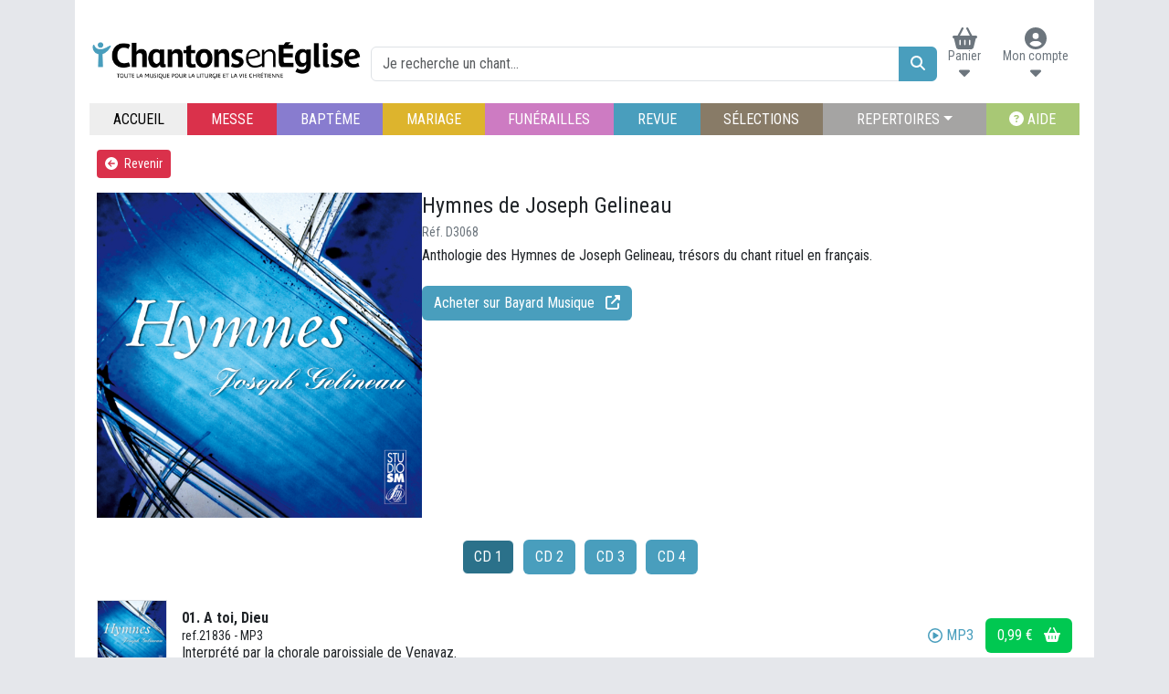

--- FILE ---
content_type: text/html; charset=UTF-8
request_url: https://www.chantonseneglise.fr/album/779/steeve-gernez-20-ans-de-chansons
body_size: 427330
content:
<!doctype html>
<html lang="fr">
	<head>
			<script>
	dataLayer = [{
'user_id_sha256': ''
}];
</script>
<!-- Google Tag Manager -->
<script>
	(function (w, d, s, l, i) {
w[l] = w[l] || [];
w[l].push({'gtm.start': new Date().getTime(), event: 'gtm.js'});
var f = d.getElementsByTagName(s)[0],
j = d.createElement(s),
dl = l != 'dataLayer' ? '&l=' + l : '';
j.async = true;
j.src = 'https://www.googletagmanager.com/gtm.js?id=' + i + dl;
f.parentNode.insertBefore(j, f);
})(window, document, 'script', 'dataLayer', 'GTM-KP37JNG');
</script>
<!-- End Google Tag Manager -->

		<meta charset="utf-8">
		<meta name="viewport" content="width=device-width, initial-scale=1">
		<title>
				Chantons en Eglise
	-
		Hymnes de Joseph Gelineau
		</title>
			<link rel="stylesheet" href="/build/chantons.478e8349.css">
			<script src="/build/runtime.a985f7d2.js" defer></script><script src="/build/503.ae7f4b1d.js" defer></script><script src="/build/682.8bde445a.js" defer></script><script src="/build/530.e01279ed.js" defer></script><script src="/build/242.8edda570.js" defer></script><script src="/build/chantons.ee4ed7a5.js" defer></script>

	</head>
	<body class="container chantons
" data-controller="collapse bs-modal audio-player"> 	<!-- Google Tag Manager (noscript) -->
<noscript>
	<iframe src="https://www.googletagmanager.com/ns.html?id=GTM-KP37JNG" height="0" width="0" style="display:none;visibility:hidden"></iframe>
</noscript>
<!-- End Google Tag Manager (noscript) -->

				<header>
				<div class="p-3">
	<div id="header py-2">
		<div class="d-flex flex-wrap align-items-end">
			<div class="col-9 col-lg-auto pr-lg-4 pl-0 nowrap order-1">
				<a href="/accueil">
					<div id="logo">
						<img class="img-fluid" src="/build/images/chantons/chantons_logo.9e8dd213.png">
					</div>
				</a>
			</div>
			<div class="col-3 col-lg-auto pl-lg-4 pr-0 order-2 order-lg-3">
				<div id="client-box" class="d-flex justify-content-end align-items-end mt-2">
						<div  data-controller="live" data-live-name-value="Public:NavbarTopIcon" data-live-url-value="/_components/Public:NavbarTopIcon" data-live-listeners-value="[{&quot;action&quot;:&quot;updateFavoriCount&quot;,&quot;event&quot;:&quot;favori:update&quot;},{&quot;action&quot;:&quot;updatePanierCount&quot;,&quot;event&quot;:&quot;panier:update&quot;},{&quot;action&quot;:&quot;updateCompteCount&quot;,&quot;event&quot;:&quot;compte:update&quot;}]" id="live-3923475795-0" data-live-props-value="{&quot;context&quot;:&quot;panier&quot;,&quot;update&quot;:true,&quot;boutique&quot;:&quot;CHANTONS&quot;,&quot;@attributes&quot;:{&quot;id&quot;:&quot;live-3923475795-0&quot;},&quot;@checksum&quot;:&quot;T7IbX1v9D953LZYTA4jUEsgPt07XAAV7jsEVMVmCYfU=&quot;}" class="dropdown">

	
			<a class="btn  text-secondary pb-0 border-0 position-relative" data-bs-toggle="dropdown" href="#">
						<div class="d-flex flex-column align-items-center justify-content-end">
					<i  class="fas fa-shopping-basket fa-xl" ></i>

				<span id="titre-panier" class="d-none d-sm-block text-center nowrap small">Panier</span>
				<i class="fa fa-caret-down fa-lg"></i>
			</div>
		</a>
	
	<div class="dropdown-menu">
			<div class="p-0 m-0 nowrap text-center">Panier vide</div>

	</div>
</div>


						<div  data-controller="live" data-live-name-value="Public:NavbarTopIcon" data-live-url-value="/_components/Public:NavbarTopIcon" data-live-listeners-value="[{&quot;action&quot;:&quot;updateFavoriCount&quot;,&quot;event&quot;:&quot;favori:update&quot;},{&quot;action&quot;:&quot;updatePanierCount&quot;,&quot;event&quot;:&quot;panier:update&quot;},{&quot;action&quot;:&quot;updateCompteCount&quot;,&quot;event&quot;:&quot;compte:update&quot;}]" id="live-2009065712-0" data-live-props-value="{&quot;context&quot;:&quot;compte&quot;,&quot;update&quot;:true,&quot;boutique&quot;:&quot;CHANTONS&quot;,&quot;@attributes&quot;:{&quot;id&quot;:&quot;live-2009065712-0&quot;},&quot;@checksum&quot;:&quot;haDoCAAoxLyRpsFDZqvDzSYx+q65phROqdl6jsTqPf8=&quot;}" class="dropdown">

			<a class="btn text-secondary pb-0 border-0"  href="/compte" >
			<div class="d-flex flex-column align-items-center justify-content-end">
					<i  class="fas fa-circle-user fa-xl" ></i>

				<span class="d-none d-sm-block text-center nowrap small">Mon compte</span>
				<i class="fa fa-caret-down fa-lg"></i>
			</div>
		</a>
	
	
	<div class="dropdown-menu">
		<div class="px-2">
	<a class="d-block text-nowrap mb-2" href="/compte/commande">
		<i class="fa fa-archive me-2" aria-hidden="true"></i>Mes commandes</a>
	<a class="d-block text-nowrap mb-2" href="/compte/download">
		<i class="fa fa-cloud-download me-2" aria-hidden="true"></i>Mes téléchargements</a>
	<a class="d-block text-nowrap mb-2" href="/compte/profil">
		<i class="fa fa-user me-2" aria-hidden="true"></i>Mon profil</a>
	<hr class="m-2">
	<a class="d-block text-nowrap" href="/logout">
		<i class="fa fa-sign-out me-2" aria-hidden="true"></i>Me déconnecter
	</a>
</div>

	</div>
</div>


				</div>
			</div>
			<div class="col-12 mt-3 col-lg order-3 order-lg-2 p-0 m-lg-0 ps-lg-2">
				<form method="POST" action="/catalogue/recherche">
	<div class="input-group">
		<input name="catalogue_search[titre]" type="text" class="form-control" value="" placeholder="Je recherche un chant...">
		<input name="_token" type="hidden" value="92542d1fbd23.6yKgMaJNewtdcPZmc27xUl7MR8yAgoBvC8EnFEoQfbQ.3Vr_QpE6PX04I6kkCjGnIjm4JPzXtvoGWfhkZxt7TY2id9FbyD0tbQUYlQ">
		<button class="btn btn-chantons2" type="submit">
			<i class="fa fa-search text-white" aria-hidden="true"></i>
		</button>
	</div>
</form>

			</div>
		</div>
	</div>
	<div id="menubar">
		<nav class="navbar navbar-expand-md nav-fill mt-4">
	<button class="navbar-toggler btn btn-chantons2 my-2" type="button" data-bs-toggle="collapse" data-bs-target="#navMenu">
			<i  class="fas fa-bars" ></i>

		<span class="ml-1 text-uppercase">menu</span>
	</button>
	<div class="collapse navbar-collapse" id="navMenu">
		<a class="nav-item nav-link nowrap accueil" href="/accueil">
			<i class="fa fa-home d-none d-md-inline d-lg-none" aria-hidden="true"></i>
			<span class="d-md-none d-lg-inline">ACCUEIL</span>
		</a>
		<a class="nav-item nav-link nowrap messe" href="/messe">MESSE</a>
		<a class="nav-item nav-link nowrap bapteme" href="/bapteme">BAPTÊME</a>
		<a class="nav-item nav-link nowrap mariage" href="/mariage">MARIAGE</a>
		<a class="nav-item nav-link nowrap funerailles" href="/funerailles">FUNÉRAILLES</a>
		<a class="nav-item nav-link nowrap revue" href="/catalogue/revue">REVUE</a>
		<a class="nav-item nav-link nowrap selection" href="/catalogue/selection">SÉLECTIONS</a>
		<div class="nav-item nav-link nowrap repertoire dropdown">
			<a class="dropdown-toggle" data-bs-toggle="dropdown" href="#">REPERTOIRES</a>
			<div
				class="dropdown-menu px-2">
													<a class="dropdown-item nav-item nav-link repertoire" href="/catalogue/repertoire/23/a-tous-choeurs">A Tous Chœurs</a>
									<a class="dropdown-item nav-item nav-link repertoire" href="/catalogue/repertoire/1/animation">Animation</a>
									<a class="dropdown-item nav-item nav-link repertoire" href="/catalogue/repertoire/2/avec-des-enfants">Avec des enfants</a>
									<a class="dropdown-item nav-item nav-link repertoire" href="/catalogue/repertoire/22/beatitudes">Béatitudes</a>
									<a class="dropdown-item nav-item nav-link repertoire" href="/catalogue/repertoire/3/caecilia">Caecilia</a>
									<a class="dropdown-item nav-item nav-link repertoire" href="/catalogue/repertoire/4/chanson-chretienne">Chanson chrétienne</a>
									<a class="dropdown-item nav-item nav-link repertoire" href="/catalogue/repertoire/5/chant-monastique">Chant monastique</a>
									<a class="dropdown-item nav-item nav-link repertoire" href="/catalogue/repertoire/6/chants-deja-parus-dans-la-revue">Chants déjà parus dans la Revue</a>
									<a class="dropdown-item nav-item nav-link repertoire" href="/catalogue/repertoire/7/chants-notes-de-l-assemblee-cna">Chants notés de l&#039;assemblée (CNA)</a>
									<a class="dropdown-item nav-item nav-link repertoire" href="/catalogue/repertoire/8/chemin-neuf">Chemin Neuf</a>
									<a class="dropdown-item nav-item nav-link repertoire" href="/catalogue/repertoire/9/d-une-meme-voix-dmv-canada">D&#039;une même voix (DMV) - Canada</a>
									<a class="dropdown-item nav-item nav-link repertoire" href="/catalogue/repertoire/10/emmanuel">Emmanuel</a>
									<a class="dropdown-item nav-item nav-link repertoire" href="/catalogue/repertoire/11/fondacio">Fondacio</a>
									<a class="dropdown-item nav-item nav-link repertoire" href="/catalogue/repertoire/12/frat">Frat</a>
									<a class="dropdown-item nav-item nav-link repertoire" href="/catalogue/repertoire/13/jmj">JMJ</a>
									<a class="dropdown-item nav-item nav-link repertoire" href="/catalogue/repertoire/14/jubilus-voix-nouvelles-editions">Jubilus Voix nouvelles Editions</a>
									<a class="dropdown-item nav-item nav-link repertoire" href="/catalogue/repertoire/15/lourdes">Lourdes</a>
									<a class="dropdown-item nav-item nav-link repertoire" href="/catalogue/repertoire/16/mej">MEJ</a>
									<a class="dropdown-item nav-item nav-link repertoire" href="/catalogue/repertoire/17/missel-note-de-l-assemblee-mna">Missel noté de l&#039;assemblée (MNA)</a>
									<a class="dropdown-item nav-item nav-link repertoire" href="/catalogue/repertoire/18/scoutisme">Scoutisme</a>
									<a class="dropdown-item nav-item nav-link repertoire" href="/catalogue/repertoire/19/selection-annuelle-du-snpls">Sélection annuelle du SNPLS</a>
									<a class="dropdown-item nav-item nav-link repertoire" href="/catalogue/repertoire/20/sylvanes">Sylvanès</a>
									<a class="dropdown-item nav-item nav-link repertoire" href="/catalogue/repertoire/21/taize">Taizé</a>
							</div>
		</div>
		<a class="nav-item nav-link nowrap aide" href="/info/aide">
			<i class="fa fa-question-circle" aria-hidden="true"></i>
			<span class="d-md-none d-lg-inline">AIDE</span>
		</a>
	</div>
</nav>

	</div>
</div>

		</header>

		<main class="px-4 pb-5
"> 
	<div class="mb-3">
	<a href="javascript:history.back()" class="btn btn-sm btn-chantons">
		<i class="fa fa-arrow-circle-left me-1"></i>
		<span>Revenir</span>
	</a>
</div>


	<div class="d-flex flex-column flex-md-row gap-4">

		<div
			class="col-md-4" data-controller="fslightbox">
						<a data-fslightbox-target="image" data-action="fslightbox#open" href="/cache/lightbox/album/3133580130687_07756264.jpg">
				<img class="img-fluid" src="/cache/cover/album/3133580130687_07756264.jpg">
			</a>
		</div>
		<div>
			<h1>Hymnes de Joseph Gelineau</h1>
			<div class="small text-secondary">Réf. D3068</div>
			<div class="mt-2">Anthologie des Hymnes de Joseph Gelineau, trésors du chant rituel en français.</div>
																						<div class="mt-4">
					<a class="btn btn-chantons2" href="//www.bayardmusique.com/album/779/hymnes-de-joseph-gelineau" target="_blank">Acheter
						sur Bayard Musique	<i  class="fas fa-external-link-alt ms-2" ></i>
</a>
				</div>
					</div>
	</div>

		<div class="col-12 mt-4">

		<div>
			

														
			<div class="relative w-full mb-2" data-controller="swiper" data-swiper-config-value="{&quot;slidesPerGroup&quot;:5,&quot;spaceBetween&quot;:10}">
			<div
			class="d-flex w-100 justify-content-between align items-center">
						<div class="min-w-[25px] d-flex justify-content-start align items-center">
				<button type="button" class="swiper-button-sides swiper-button-disabled text-neutral-800" id="swiper-prev-el-815074452" data-swiper-target="prevEl">
						<i  class="fas fa-angle-right fa-rotate-180" ></i>

				</button>
			</div>
						<div id="swiper-136227042" class="swiper" data-swiper-target="container">
				<div class="swiper-wrapper">
					
<button class="swiper-slide btn btn-chantons2 w-auto active" data-action="collapse#toggleTab" data-collapse-target-param="cd1">
	<span>CD 1</span>
</button>

<button class="swiper-slide btn btn-chantons2 w-auto " data-action="collapse#toggleTab" data-collapse-target-param="cd2">
	<span>CD 2</span>
</button>

<button class="swiper-slide btn btn-chantons2 w-auto " data-action="collapse#toggleTab" data-collapse-target-param="cd3">
	<span>CD 3</span>
</button>

<button class="swiper-slide btn btn-chantons2 w-auto " data-action="collapse#toggleTab" data-collapse-target-param="cd4">
	<span>CD 4</span>
</button>

				</div>
			</div>
						<div class="min-w-[25px] d-flex justify-content-end align items-center">
				<button type="button" class="swiper-button-sides swiper-button-disabled text-neutral-800" id="swiper-next-el-1240367777" data-swiper-target="nextEl">
						<i  class="fas fa-angle-right" ></i>

				</button>
			</div>
		</div>
	</div>




		</div>
		<div class="flex justify-between p-2">
			<div class="ps-10">
							</div>
		</div>

				<div data-controller="fslightbox">
							<div id="cd1" class="">
					
	<div
		class="pt-0 d-flex flex-column gap-2 border-bottom pb-3">

							
		
		<div class="d-flex justify-content-between align-items-center py-1">
		<div class="me-3 border border-1">
												<img src="/cache/h_xs/album/3133580130687_07756264.jpg">
										</a>
	</div>

	<div class="flex-grow-1">
		<div class="fw-bold">01. A toi, Dieu</div>
		<div>
			<span class="small">ref.21836 - MP3</span>
					</div>
		<div>Interprété par la chorale paroissiale de Venayaz.</div>
	</div>

	<div class="d-flex mb-1 my-sm-0 ms-sm-1">
					
			<a class="btn text-chantons d-flex align-items-center" target="_top" href="/catalogue/mp3/4666" data-action="audio-player#load:prevent" data-audio-player-token-param="d0c2e99efa5fd7d987e.cudjCOveey5rC9NEnpPnrzR-vNwIzXK-GICi0AO3rzM.OK5aPqGrQnQsfuEhqeKo5HgP1O9dhD2JXs7MtEvRw2wxnVNivIsVFxFKng">
			<i  class="far fa-circle-play me-1" ></i>

		MP3
	</a>

					<div  data-controller="live" data-live-name-value="Public:BtnAddShoppingCart" data-live-url-value="/_components/Public:BtnAddShoppingCart" id="live-1666838198-0" data-live-props-value="{&quot;albumId&quot;:null,&quot;slugAlbumPrive&quot;:null,&quot;chantId&quot;:null,&quot;id&quot;:21836,&quot;forceAdd&quot;:false,&quot;isIcon&quot;:true,&quot;isPreCommande&quot;:false,&quot;disabled&quot;:false,&quot;isDownload&quot;:false,&quot;prix&quot;:0.98999999999999999,&quot;customLabel&quot;:&quot; &quot;,&quot;active&quot;:false,&quot;@attributes&quot;:{&quot;id&quot;:&quot;live-1666838198-0&quot;},&quot;@checksum&quot;:&quot;9y7oc8sqlQyuOH7EhZrf51QTzAVMQyL1oaYBvibuuNY=&quot;}">
	<button type="button" data-bs-dismiss="modal" class="btn btn-chantons panier nowrap" data-action="live#action" data-live-action-param="add">
		 
		0,99 €	<i  class="fas fa-shopping-basket ms-2" ></i>

	</button>
</div>


	</div>

</div>
		
					<div>
				<a href="/chant/1598/A-toi-Dieu">
						<i  class="fas fa-arrow-right me-1" ></i>
Voir toutes les versions de ce chant
				</a>
			</div>

		

							
		
		<div class="d-flex justify-content-between align-items-center py-1">
		<div class="me-3 border border-1">
												<a target="_blank" href="/cache/lightbox_watermark_crop/pdf_preview/a-toi-dieu_85857371.png" data-action="fslightbox#open">
										<img src="/cache/h_xs/pdf_preview/a-toi-dieu_85857371.png">
										</a>
									</a>
	</div>

	<div class="flex-grow-1">
		<div class="">A toi, Dieu</div>
		<div>
			<span class="small">ref.79503 - PDF</span>
					</div>
		<div>Scan de la partition originale</div>
	</div>

	<div class="d-flex mb-1 my-sm-0 ms-sm-1">
						<a class="btn text-chantons d-flex align-items-center" target="_blank" href="/cache/lightbox_watermark_crop/pdf_preview/a-toi-dieu_85857371.png" data-fslightbox-target="image" data-action="fslightbox#open">
			<i  class="fas fa-eye me-1" ></i>

		PDF
	</a>


					<div  data-controller="live" data-live-name-value="Public:BtnAddShoppingCart" data-live-url-value="/_components/Public:BtnAddShoppingCart" id="live-1666838198-0" data-live-props-value="{&quot;albumId&quot;:null,&quot;slugAlbumPrive&quot;:null,&quot;chantId&quot;:null,&quot;id&quot;:79503,&quot;forceAdd&quot;:false,&quot;isIcon&quot;:true,&quot;isPreCommande&quot;:false,&quot;disabled&quot;:false,&quot;isDownload&quot;:false,&quot;prix&quot;:1.49,&quot;customLabel&quot;:&quot; &quot;,&quot;active&quot;:false,&quot;@attributes&quot;:{&quot;id&quot;:&quot;live-1666838198-0&quot;},&quot;@checksum&quot;:&quot;HoNwW+i6iKxvcNYpqtKPZOxcNFcxpfAo888dh0FlEPg=&quot;}">
	<button type="button" data-bs-dismiss="modal" class="btn btn-chantons panier nowrap" data-action="live#action" data-live-action-param="add">
		 
		1,49 €	<i  class="fas fa-shopping-basket ms-2" ></i>

	</button>
</div>


	</div>

</div>
		

				
			
		
		<div class="d-flex justify-content-between align-items-center py-1">
		<div class="me-3 border border-1">
												<a target="_blank" href="/cache/lightbox_watermark_crop/pdf_preview/a-toi-dieu_62596389.png" data-action="fslightbox#open">
										<img src="/cache/h_xs/pdf_preview/a-toi-dieu_62596389.png">
										</a>
									</a>
	</div>

	<div class="flex-grow-1">
		<div class="">A toi, Dieu</div>
		<div>
			<span class="small">ref.11423 - Texte PDF</span>
					</div>
		<div></div>
	</div>

	<div class="d-flex mb-1 my-sm-0 ms-sm-1">
						<a class="btn text-chantons d-flex align-items-center" target="_blank" href="/cache/lightbox_watermark_crop/pdf_preview/a-toi-dieu_62596389.png" data-fslightbox-target="image" data-action="fslightbox#open">
			<i  class="fas fa-eye me-1" ></i>

		PDF
	</a>


					<div  data-controller="live" data-live-name-value="Public:BtnAddShoppingCart" data-live-url-value="/_components/Public:BtnAddShoppingCart" id="live-1666838198-0" data-live-props-value="{&quot;albumId&quot;:null,&quot;slugAlbumPrive&quot;:null,&quot;chantId&quot;:null,&quot;id&quot;:11423,&quot;forceAdd&quot;:false,&quot;isIcon&quot;:true,&quot;isPreCommande&quot;:false,&quot;disabled&quot;:false,&quot;isDownload&quot;:false,&quot;prix&quot;:0,&quot;customLabel&quot;:&quot; &quot;,&quot;active&quot;:false,&quot;@attributes&quot;:{&quot;id&quot;:&quot;live-1666838198-0&quot;},&quot;@checksum&quot;:&quot;L4EQwkn6VG6+6pV+\/gLs0cOfhSKJh9OcT+rHfx38e4M=&quot;}">
	<button type="button" data-bs-dismiss="modal" class="btn btn-chantons panier nowrap" data-action="live#action" data-live-action-param="add">
		 
		0,00 €	<i  class="fas fa-shopping-basket ms-2" ></i>

	</button>
</div>


	</div>

</div>

			<div>
					<button class="btn btn-sm btn-chantons" data-action="bs-modal#load" data-bs-modal-href-param="/voir-texte/1598">Voir les paroles</button>

			</div>

		

	</div>

	<div
		class="pt-2 d-flex flex-column gap-2 border-bottom pb-3">

							
		
		<div class="d-flex justify-content-between align-items-center py-1">
		<div class="me-3 border border-1">
												<img src="/cache/h_xs/album/3133580130687_07756264.jpg">
										</a>
	</div>

	<div class="flex-grow-1">
		<div class="fw-bold">02. Alleluia, tu me fais connaître que tu me connais</div>
		<div>
			<span class="small">ref.21837 - MP3</span>
					</div>
		<div>Interprété par le chœur de la Maîtrise de Notre-Dame de Paris.</div>
	</div>

	<div class="d-flex mb-1 my-sm-0 ms-sm-1">
					
			<a class="btn text-chantons d-flex align-items-center" target="_top" href="/catalogue/mp3/4667" data-action="audio-player#load:prevent" data-audio-player-token-param="556c0ea2dc8de3cf34533b23f.uKttLqY6itE5aJytiurlebGC-abXlXREbhcpjrmWWcA.89s8Z_NN7ehtP6v-ur2rLObUydSi8SAbGnVkzdvGMrXc3SMD6WC4gVALzQ">
			<i  class="far fa-circle-play me-1" ></i>

		MP3
	</a>

					<div  data-controller="live" data-live-name-value="Public:BtnAddShoppingCart" data-live-url-value="/_components/Public:BtnAddShoppingCart" id="live-1666838198-0" data-live-props-value="{&quot;albumId&quot;:null,&quot;slugAlbumPrive&quot;:null,&quot;chantId&quot;:null,&quot;id&quot;:21837,&quot;forceAdd&quot;:false,&quot;isIcon&quot;:true,&quot;isPreCommande&quot;:false,&quot;disabled&quot;:false,&quot;isDownload&quot;:false,&quot;prix&quot;:0.98999999999999999,&quot;customLabel&quot;:&quot; &quot;,&quot;active&quot;:false,&quot;@attributes&quot;:{&quot;id&quot;:&quot;live-1666838198-0&quot;},&quot;@checksum&quot;:&quot;mD6QwcMKgRDHyzkb4zdouLg0jH2UtmkKi6VfOnNg8qU=&quot;}">
	<button type="button" data-bs-dismiss="modal" class="btn btn-chantons panier nowrap" data-action="live#action" data-live-action-param="add">
		 
		0,99 €	<i  class="fas fa-shopping-basket ms-2" ></i>

	</button>
</div>


	</div>

</div>
		
					<div>
				<a href="/chant/16767/Alleluia-tu-me-fais-connaitre-que-tu-me-connais">
						<i  class="fas fa-arrow-right me-1" ></i>
Voir toutes les versions de ce chant
				</a>
			</div>

		

				

				

	</div>

	<div
		class="pt-2 d-flex flex-column gap-2 border-bottom pb-3">

							
		
		<div class="d-flex justify-content-between align-items-center py-1">
		<div class="me-3 border border-1">
												<img src="/cache/h_xs/album/3133580130687_07756264.jpg">
										</a>
	</div>

	<div class="flex-grow-1">
		<div class="fw-bold">03. Amour qui planais sur les eaux</div>
		<div>
			<span class="small">ref.21838 - MP3</span>
					</div>
		<div>Interprété par l&#039;Ensemble Vocal Universitaire d&#039;Angers.</div>
	</div>

	<div class="d-flex mb-1 my-sm-0 ms-sm-1">
					
			<a class="btn text-chantons d-flex align-items-center" target="_top" href="/catalogue/mp3/4668" data-action="audio-player#load:prevent" data-audio-player-token-param="ede62c3.hvckxpCSDTXzrr5R6og_XPjP4mUAvn3OeRJCek2kwV0.8I5NraKlbGHF4t0dsMldcZ3irC5E0TKXLiUtMS_IixvxkhCupflLc6v4-w">
			<i  class="far fa-circle-play me-1" ></i>

		MP3
	</a>

					<div  data-controller="live" data-live-name-value="Public:BtnAddShoppingCart" data-live-url-value="/_components/Public:BtnAddShoppingCart" id="live-1666838198-0" data-live-props-value="{&quot;albumId&quot;:null,&quot;slugAlbumPrive&quot;:null,&quot;chantId&quot;:null,&quot;id&quot;:21838,&quot;forceAdd&quot;:false,&quot;isIcon&quot;:true,&quot;isPreCommande&quot;:false,&quot;disabled&quot;:false,&quot;isDownload&quot;:false,&quot;prix&quot;:0.98999999999999999,&quot;customLabel&quot;:&quot; &quot;,&quot;active&quot;:false,&quot;@attributes&quot;:{&quot;id&quot;:&quot;live-1666838198-0&quot;},&quot;@checksum&quot;:&quot;\/EXViAnYvfeqBvoNZaiXK+kwCCJZ24NzLlQH9jqnwB8=&quot;}">
	<button type="button" data-bs-dismiss="modal" class="btn btn-chantons panier nowrap" data-action="live#action" data-live-action-param="add">
		 
		0,99 €	<i  class="fas fa-shopping-basket ms-2" ></i>

	</button>
</div>


	</div>

</div>
		
					<div>
				<a href="/chant/842/Amour-qui-planais-sur-les-eaux">
						<i  class="fas fa-arrow-right me-1" ></i>
Voir toutes les versions de ce chant
				</a>
			</div>

		

				

				

	</div>

	<div
		class="pt-2 d-flex flex-column gap-2 border-bottom pb-3">

							
		
		<div class="d-flex justify-content-between align-items-center py-1">
		<div class="me-3 border border-1">
												<img src="/cache/h_xs/album/3133580130687_07756264.jpg">
										</a>
	</div>

	<div class="flex-grow-1">
		<div class="fw-bold">04. Aujourd&#039;hui, revêtu de lumière</div>
		<div>
			<span class="small">ref.21839 - MP3</span>
					</div>
		<div>Interprété par le chœur de l&#039;Abbaye du Bec-Hellouin.</div>
	</div>

	<div class="d-flex mb-1 my-sm-0 ms-sm-1">
					
			<a class="btn text-chantons d-flex align-items-center" target="_top" href="/catalogue/mp3/4669" data-action="audio-player#load:prevent" data-audio-player-token-param="7b5d3cc3.h1G-ybtzV8qcXkdMoUwN0JPmrU17bg9KGsSj_M3ingQ.yR32mIM-OOfJGRQpmDxMsvev4zlIQ0l_dp3gz4-29zyzINqCwioto6QpAg">
			<i  class="far fa-circle-play me-1" ></i>

		MP3
	</a>

					<div  data-controller="live" data-live-name-value="Public:BtnAddShoppingCart" data-live-url-value="/_components/Public:BtnAddShoppingCart" id="live-1666838198-0" data-live-props-value="{&quot;albumId&quot;:null,&quot;slugAlbumPrive&quot;:null,&quot;chantId&quot;:null,&quot;id&quot;:21839,&quot;forceAdd&quot;:false,&quot;isIcon&quot;:true,&quot;isPreCommande&quot;:false,&quot;disabled&quot;:false,&quot;isDownload&quot;:false,&quot;prix&quot;:0.98999999999999999,&quot;customLabel&quot;:&quot; &quot;,&quot;active&quot;:false,&quot;@attributes&quot;:{&quot;id&quot;:&quot;live-1666838198-0&quot;},&quot;@checksum&quot;:&quot;g+lwh\/lT7LIiMCKfQvPgQ\/bXQKVMLBVDBhPEbJ\/8LWg=&quot;}">
	<button type="button" data-bs-dismiss="modal" class="btn btn-chantons panier nowrap" data-action="live#action" data-live-action-param="add">
		 
		0,99 €	<i  class="fas fa-shopping-basket ms-2" ></i>

	</button>
</div>


	</div>

</div>
		
					<div>
				<a href="/chant/1792/Aujourd-hui-revetu-de-lumiere">
						<i  class="fas fa-arrow-right me-1" ></i>
Voir toutes les versions de ce chant
				</a>
			</div>

		

							
		
		<div class="d-flex justify-content-between align-items-center py-1">
		<div class="me-3 border border-1">
												<a target="_blank" href="/cache/lightbox_watermark_crop/pdf_preview/aujourd-hui-revetu-de-lumiere_40267492.png" data-action="fslightbox#open">
										<img src="/cache/h_xs/pdf_preview/aujourd-hui-revetu-de-lumiere_40267492.png">
										</a>
									</a>
	</div>

	<div class="flex-grow-1">
		<div class="">Aujourd&#039;hui, revêtu de lumière</div>
		<div>
			<span class="small">ref.79605 - PDF</span>
					</div>
		<div>Scan de la partition originale</div>
	</div>

	<div class="d-flex mb-1 my-sm-0 ms-sm-1">
						<a class="btn text-chantons d-flex align-items-center" target="_blank" href="/cache/lightbox_watermark_crop/pdf_preview/aujourd-hui-revetu-de-lumiere_40267492.png" data-fslightbox-target="image" data-action="fslightbox#open">
			<i  class="fas fa-eye me-1" ></i>

		PDF
	</a>


					<div  data-controller="live" data-live-name-value="Public:BtnAddShoppingCart" data-live-url-value="/_components/Public:BtnAddShoppingCart" id="live-1666838198-0" data-live-props-value="{&quot;albumId&quot;:null,&quot;slugAlbumPrive&quot;:null,&quot;chantId&quot;:null,&quot;id&quot;:79605,&quot;forceAdd&quot;:false,&quot;isIcon&quot;:true,&quot;isPreCommande&quot;:false,&quot;disabled&quot;:false,&quot;isDownload&quot;:false,&quot;prix&quot;:1.49,&quot;customLabel&quot;:&quot; &quot;,&quot;active&quot;:false,&quot;@attributes&quot;:{&quot;id&quot;:&quot;live-1666838198-0&quot;},&quot;@checksum&quot;:&quot;S+F2DKS\/5+or+Ha2t6o6ca4ww8Ilndac6k6bbIkz7rk=&quot;}">
	<button type="button" data-bs-dismiss="modal" class="btn btn-chantons panier nowrap" data-action="live#action" data-live-action-param="add">
		 
		1,49 €	<i  class="fas fa-shopping-basket ms-2" ></i>

	</button>
</div>


	</div>

</div>
		

				
			
		
		<div class="d-flex justify-content-between align-items-center py-1">
		<div class="me-3 border border-1">
												<a target="_blank" href="/cache/lightbox_watermark_crop/pdf_preview/aujourd-hui-revetu-de-lumiere_11821674.png" data-action="fslightbox#open">
										<img src="/cache/h_xs/pdf_preview/aujourd-hui-revetu-de-lumiere_11821674.png">
										</a>
									</a>
	</div>

	<div class="flex-grow-1">
		<div class="">Aujourd&#039;hui, revêtu de lumière</div>
		<div>
			<span class="small">ref.10244 - Texte PDF</span>
					</div>
		<div></div>
	</div>

	<div class="d-flex mb-1 my-sm-0 ms-sm-1">
						<a class="btn text-chantons d-flex align-items-center" target="_blank" href="/cache/lightbox_watermark_crop/pdf_preview/aujourd-hui-revetu-de-lumiere_11821674.png" data-fslightbox-target="image" data-action="fslightbox#open">
			<i  class="fas fa-eye me-1" ></i>

		PDF
	</a>


					<div  data-controller="live" data-live-name-value="Public:BtnAddShoppingCart" data-live-url-value="/_components/Public:BtnAddShoppingCart" id="live-1666838198-0" data-live-props-value="{&quot;albumId&quot;:null,&quot;slugAlbumPrive&quot;:null,&quot;chantId&quot;:null,&quot;id&quot;:10244,&quot;forceAdd&quot;:false,&quot;isIcon&quot;:true,&quot;isPreCommande&quot;:false,&quot;disabled&quot;:false,&quot;isDownload&quot;:false,&quot;prix&quot;:0,&quot;customLabel&quot;:&quot; &quot;,&quot;active&quot;:false,&quot;@attributes&quot;:{&quot;id&quot;:&quot;live-1666838198-0&quot;},&quot;@checksum&quot;:&quot;0jR5kBeFgE7Yar3\/kmzd8KIpbUtJ8Ut8nkVGcCGteJ8=&quot;}">
	<button type="button" data-bs-dismiss="modal" class="btn btn-chantons panier nowrap" data-action="live#action" data-live-action-param="add">
		 
		0,00 €	<i  class="fas fa-shopping-basket ms-2" ></i>

	</button>
</div>


	</div>

</div>

			<div>
					<button class="btn btn-sm btn-chantons" data-action="bs-modal#load" data-bs-modal-href-param="/voir-texte/1792">Voir les paroles</button>

			</div>

		

	</div>

	<div
		class="pt-2 d-flex flex-column gap-2 border-bottom pb-3">

							
		
		<div class="d-flex justify-content-between align-items-center py-1">
		<div class="me-3 border border-1">
												<img src="/cache/h_xs/album/3133580130687_07756264.jpg">
										</a>
	</div>

	<div class="flex-grow-1">
		<div class="fw-bold">05. Avec toi, nous irons au désert</div>
		<div>
			<span class="small">ref.21840 - MP3</span>
					</div>
		<div>Interprété par l&#039;ensemble vocal l&#039;Alliance.</div>
	</div>

	<div class="d-flex mb-1 my-sm-0 ms-sm-1">
					
			<a class="btn text-chantons d-flex align-items-center" target="_top" href="/catalogue/mp3/4670" data-action="audio-player#load:prevent" data-audio-player-token-param="c6.QZ9nIVrufO0tbMTvHtrld9Nf64KXJxVFmAABZpniETc.cd5TcjSYI6t4DfKaJ-KIE4EcvOjBanZ04FB1MtGwZn0k-hFHFt4-m0gBtw">
			<i  class="far fa-circle-play me-1" ></i>

		MP3
	</a>

					<div  data-controller="live" data-live-name-value="Public:BtnAddShoppingCart" data-live-url-value="/_components/Public:BtnAddShoppingCart" id="live-1666838198-0" data-live-props-value="{&quot;albumId&quot;:null,&quot;slugAlbumPrive&quot;:null,&quot;chantId&quot;:null,&quot;id&quot;:21840,&quot;forceAdd&quot;:false,&quot;isIcon&quot;:true,&quot;isPreCommande&quot;:false,&quot;disabled&quot;:false,&quot;isDownload&quot;:false,&quot;prix&quot;:0.98999999999999999,&quot;customLabel&quot;:&quot; &quot;,&quot;active&quot;:false,&quot;@attributes&quot;:{&quot;id&quot;:&quot;live-1666838198-0&quot;},&quot;@checksum&quot;:&quot;MU8EsdWg08HQu+QCZ3PFPfLqwFrgkyxe2S5J4FVzhQM=&quot;}">
	<button type="button" data-bs-dismiss="modal" class="btn btn-chantons panier nowrap" data-action="live#action" data-live-action-param="add">
		 
		0,99 €	<i  class="fas fa-shopping-basket ms-2" ></i>

	</button>
</div>


	</div>

</div>
		
					<div>
				<a href="/chant/524/Avec-toi-nous-irons-au-desert">
						<i  class="fas fa-arrow-right me-1" ></i>
Voir toutes les versions de ce chant
				</a>
			</div>

		

							
		
		<div class="d-flex justify-content-between align-items-center py-1">
		<div class="me-3 border border-1">
												<a target="_blank" href="/cache/lightbox_watermark_crop/pdf_preview/avec-toi-nous-irons-au-desert_30112163.png" data-action="fslightbox#open">
										<img src="/cache/h_xs/pdf_preview/avec-toi-nous-irons-au-desert_30112163.png">
										</a>
									</a>
	</div>

	<div class="flex-grow-1">
		<div class="">Avec toi, nous irons au désert</div>
		<div>
			<span class="small">ref.67744 - PDF</span>
					</div>
		<div></div>
	</div>

	<div class="d-flex mb-1 my-sm-0 ms-sm-1">
						<a class="btn text-chantons d-flex align-items-center" target="_blank" href="/cache/lightbox_watermark_crop/pdf_preview/avec-toi-nous-irons-au-desert_30112163.png" data-fslightbox-target="image" data-action="fslightbox#open">
			<i  class="fas fa-eye me-1" ></i>

		PDF
	</a>


					<div  data-controller="live" data-live-name-value="Public:BtnAddShoppingCart" data-live-url-value="/_components/Public:BtnAddShoppingCart" id="live-1666838198-0" data-live-props-value="{&quot;albumId&quot;:null,&quot;slugAlbumPrive&quot;:null,&quot;chantId&quot;:null,&quot;id&quot;:67744,&quot;forceAdd&quot;:false,&quot;isIcon&quot;:true,&quot;isPreCommande&quot;:false,&quot;disabled&quot;:false,&quot;isDownload&quot;:false,&quot;prix&quot;:1.99,&quot;customLabel&quot;:&quot; &quot;,&quot;active&quot;:false,&quot;@attributes&quot;:{&quot;id&quot;:&quot;live-1666838198-0&quot;},&quot;@checksum&quot;:&quot;+ZnTpKtgrNdFKmNUUwYJo30ty9U3Ah+vBTknDNbyT7A=&quot;}">
	<button type="button" data-bs-dismiss="modal" class="btn btn-chantons panier nowrap" data-action="live#action" data-live-action-param="add">
		 
		1,99 €	<i  class="fas fa-shopping-basket ms-2" ></i>

	</button>
</div>


	</div>

</div>
		

				
			
		
		<div class="d-flex justify-content-between align-items-center py-1">
		<div class="me-3 border border-1">
												<a target="_blank" href="/cache/lightbox_watermark_crop/pdf_preview/avec-toi-nous-irons-au-desert_87714826.png" data-action="fslightbox#open">
										<img src="/cache/h_xs/pdf_preview/avec-toi-nous-irons-au-desert_87714826.png">
										</a>
									</a>
	</div>

	<div class="flex-grow-1">
		<div class="">Avec toi, nous irons au désert</div>
		<div>
			<span class="small">ref.4235 - Texte PDF</span>
					</div>
		<div></div>
	</div>

	<div class="d-flex mb-1 my-sm-0 ms-sm-1">
						<a class="btn text-chantons d-flex align-items-center" target="_blank" href="/cache/lightbox_watermark_crop/pdf_preview/avec-toi-nous-irons-au-desert_87714826.png" data-fslightbox-target="image" data-action="fslightbox#open">
			<i  class="fas fa-eye me-1" ></i>

		PDF
	</a>


					<div  data-controller="live" data-live-name-value="Public:BtnAddShoppingCart" data-live-url-value="/_components/Public:BtnAddShoppingCart" id="live-1666838198-0" data-live-props-value="{&quot;albumId&quot;:null,&quot;slugAlbumPrive&quot;:null,&quot;chantId&quot;:null,&quot;id&quot;:4235,&quot;forceAdd&quot;:false,&quot;isIcon&quot;:true,&quot;isPreCommande&quot;:false,&quot;disabled&quot;:false,&quot;isDownload&quot;:false,&quot;prix&quot;:0,&quot;customLabel&quot;:&quot; &quot;,&quot;active&quot;:false,&quot;@attributes&quot;:{&quot;id&quot;:&quot;live-1666838198-0&quot;},&quot;@checksum&quot;:&quot;YqktYGF+vs3dmqtVtVCDrWW+vrFNVjJTm121QjQ9JG4=&quot;}">
	<button type="button" data-bs-dismiss="modal" class="btn btn-chantons panier nowrap" data-action="live#action" data-live-action-param="add">
		 
		0,00 €	<i  class="fas fa-shopping-basket ms-2" ></i>

	</button>
</div>


	</div>

</div>

			<div>
					<button class="btn btn-sm btn-chantons" data-action="bs-modal#load" data-bs-modal-href-param="/voir-texte/524">Voir les paroles</button>

			</div>

		

	</div>

	<div
		class="pt-2 d-flex flex-column gap-2 border-bottom pb-3">

							
		
		<div class="d-flex justify-content-between align-items-center py-1">
		<div class="me-3 border border-1">
												<img src="/cache/h_xs/album/3133580130687_07756264.jpg">
										</a>
	</div>

	<div class="flex-grow-1">
		<div class="fw-bold">06. Bois tout en feu</div>
		<div>
			<span class="small">ref.21841 - MP3</span>
					</div>
		<div>Interprété par l&#039;Ensemble Vocal Universitaire d&#039;Angers.</div>
	</div>

	<div class="d-flex mb-1 my-sm-0 ms-sm-1">
					
			<a class="btn text-chantons d-flex align-items-center" target="_top" href="/catalogue/mp3/4671" data-action="audio-player#load:prevent" data-audio-player-token-param="e5b7799b3d12a00dc2d.UhJuecBP9mI2cQ2JN1uACS4yT1FYRavq9fNONixr7Hw.OSQfS_QarzAFNljhYzHPRExKfBoeH-qpnMcLBUkluyUhQDcfsBWlFFk8fg">
			<i  class="far fa-circle-play me-1" ></i>

		MP3
	</a>

					<div  data-controller="live" data-live-name-value="Public:BtnAddShoppingCart" data-live-url-value="/_components/Public:BtnAddShoppingCart" id="live-1666838198-0" data-live-props-value="{&quot;albumId&quot;:null,&quot;slugAlbumPrive&quot;:null,&quot;chantId&quot;:null,&quot;id&quot;:21841,&quot;forceAdd&quot;:false,&quot;isIcon&quot;:true,&quot;isPreCommande&quot;:false,&quot;disabled&quot;:false,&quot;isDownload&quot;:false,&quot;prix&quot;:0.98999999999999999,&quot;customLabel&quot;:&quot; &quot;,&quot;active&quot;:false,&quot;@attributes&quot;:{&quot;id&quot;:&quot;live-1666838198-0&quot;},&quot;@checksum&quot;:&quot;8sapD7TL4v0CzOfcnnWwJFz3cPMDr+DRO9amZorsv7k=&quot;}">
	<button type="button" data-bs-dismiss="modal" class="btn btn-chantons panier nowrap" data-action="live#action" data-live-action-param="add">
		 
		0,99 €	<i  class="fas fa-shopping-basket ms-2" ></i>

	</button>
</div>


	</div>

</div>
		
					<div>
				<a href="/chant/4848/Bois-tout-en-feu">
						<i  class="fas fa-arrow-right me-1" ></i>
Voir toutes les versions de ce chant
				</a>
			</div>

		

							
		
		<div class="d-flex justify-content-between align-items-center py-1">
		<div class="me-3 border border-1">
												<a target="_blank" href="/cache/lightbox_watermark_crop/pdf_preview/bois-tout-en-feu_33935265.png" data-action="fslightbox#open">
										<img src="/cache/h_xs/pdf_preview/bois-tout-en-feu_33935265.png">
										</a>
									</a>
	</div>

	<div class="flex-grow-1">
		<div class="">Bois tout en feu</div>
		<div>
			<span class="small">ref.81067 - PDF</span>
					</div>
		<div>Scan de la partition originale</div>
	</div>

	<div class="d-flex mb-1 my-sm-0 ms-sm-1">
						<a class="btn text-chantons d-flex align-items-center" target="_blank" href="/cache/lightbox_watermark_crop/pdf_preview/bois-tout-en-feu_33935265.png" data-fslightbox-target="image" data-action="fslightbox#open">
			<i  class="fas fa-eye me-1" ></i>

		PDF
	</a>


					<div  data-controller="live" data-live-name-value="Public:BtnAddShoppingCart" data-live-url-value="/_components/Public:BtnAddShoppingCart" id="live-1666838198-0" data-live-props-value="{&quot;albumId&quot;:null,&quot;slugAlbumPrive&quot;:null,&quot;chantId&quot;:null,&quot;id&quot;:81067,&quot;forceAdd&quot;:false,&quot;isIcon&quot;:true,&quot;isPreCommande&quot;:false,&quot;disabled&quot;:false,&quot;isDownload&quot;:false,&quot;prix&quot;:1.49,&quot;customLabel&quot;:&quot; &quot;,&quot;active&quot;:false,&quot;@attributes&quot;:{&quot;id&quot;:&quot;live-1666838198-0&quot;},&quot;@checksum&quot;:&quot;GINBW+UrwFyk0tV1f371Gc+pw8qP1bAszbvOyoCQV2A=&quot;}">
	<button type="button" data-bs-dismiss="modal" class="btn btn-chantons panier nowrap" data-action="live#action" data-live-action-param="add">
		 
		1,49 €	<i  class="fas fa-shopping-basket ms-2" ></i>

	</button>
</div>


	</div>

</div>
		

				
			
		
		<div class="d-flex justify-content-between align-items-center py-1">
		<div class="me-3 border border-1">
												<a target="_blank" href="/cache/lightbox_watermark_crop/pdf_preview/bois-tout-en-feu_99311696.png" data-action="fslightbox#open">
										<img src="/cache/h_xs/pdf_preview/bois-tout-en-feu_99311696.png">
										</a>
									</a>
	</div>

	<div class="flex-grow-1">
		<div class="">Bois tout en feu</div>
		<div>
			<span class="small">ref.11293 - Texte PDF</span>
					</div>
		<div></div>
	</div>

	<div class="d-flex mb-1 my-sm-0 ms-sm-1">
						<a class="btn text-chantons d-flex align-items-center" target="_blank" href="/cache/lightbox_watermark_crop/pdf_preview/bois-tout-en-feu_99311696.png" data-fslightbox-target="image" data-action="fslightbox#open">
			<i  class="fas fa-eye me-1" ></i>

		PDF
	</a>


					<div  data-controller="live" data-live-name-value="Public:BtnAddShoppingCart" data-live-url-value="/_components/Public:BtnAddShoppingCart" id="live-1666838198-0" data-live-props-value="{&quot;albumId&quot;:null,&quot;slugAlbumPrive&quot;:null,&quot;chantId&quot;:null,&quot;id&quot;:11293,&quot;forceAdd&quot;:false,&quot;isIcon&quot;:true,&quot;isPreCommande&quot;:false,&quot;disabled&quot;:false,&quot;isDownload&quot;:false,&quot;prix&quot;:0,&quot;customLabel&quot;:&quot; &quot;,&quot;active&quot;:false,&quot;@attributes&quot;:{&quot;id&quot;:&quot;live-1666838198-0&quot;},&quot;@checksum&quot;:&quot;xYuCUpNnMzpSw1ukP+ELxciISqMqGqalTs5+XtB\/tGY=&quot;}">
	<button type="button" data-bs-dismiss="modal" class="btn btn-chantons panier nowrap" data-action="live#action" data-live-action-param="add">
		 
		0,00 €	<i  class="fas fa-shopping-basket ms-2" ></i>

	</button>
</div>


	</div>

</div>

			<div>
					<button class="btn btn-sm btn-chantons" data-action="bs-modal#load" data-bs-modal-href-param="/voir-texte/4848">Voir les paroles</button>

			</div>

		

	</div>

	<div
		class="pt-2 d-flex flex-column gap-2 border-bottom pb-3">

							
		
		<div class="d-flex justify-content-between align-items-center py-1">
		<div class="me-3 border border-1">
												<img src="/cache/h_xs/album/3133580130687_07756264.jpg">
										</a>
	</div>

	<div class="flex-grow-1">
		<div class="fw-bold">07. Brillez déjà lueurs de Pâques</div>
		<div>
			<span class="small">ref.21842 - MP3</span>
					</div>
		<div>Interprété par la chorale paroissiale de Venayaz.</div>
	</div>

	<div class="d-flex mb-1 my-sm-0 ms-sm-1">
					
			<a class="btn text-chantons d-flex align-items-center" target="_top" href="/catalogue/mp3/4672" data-action="audio-player#load:prevent" data-audio-player-token-param="336f.48wpIKA4Bmpk7pI9L5r8g5Lf79oaRvH9VH_rlL2Dsmo.251IYdZ2TjxQr95bSuOQrtGslrVYLp-oFwiv8OXNwA6AvUMW1QBDI1CPxw">
			<i  class="far fa-circle-play me-1" ></i>

		MP3
	</a>

					<div  data-controller="live" data-live-name-value="Public:BtnAddShoppingCart" data-live-url-value="/_components/Public:BtnAddShoppingCart" id="live-1666838198-0" data-live-props-value="{&quot;albumId&quot;:null,&quot;slugAlbumPrive&quot;:null,&quot;chantId&quot;:null,&quot;id&quot;:21842,&quot;forceAdd&quot;:false,&quot;isIcon&quot;:true,&quot;isPreCommande&quot;:false,&quot;disabled&quot;:false,&quot;isDownload&quot;:false,&quot;prix&quot;:0.98999999999999999,&quot;customLabel&quot;:&quot; &quot;,&quot;active&quot;:false,&quot;@attributes&quot;:{&quot;id&quot;:&quot;live-1666838198-0&quot;},&quot;@checksum&quot;:&quot;4T1VmiWdGTeaDuoalUJdCDuvTWDgP4encshzAo8lHrY=&quot;}">
	<button type="button" data-bs-dismiss="modal" class="btn btn-chantons panier nowrap" data-action="live#action" data-live-action-param="add">
		 
		0,99 €	<i  class="fas fa-shopping-basket ms-2" ></i>

	</button>
</div>


	</div>

</div>
		
					<div>
				<a href="/chant/4856/Brillez-deja-lueurs-de-Paques">
						<i  class="fas fa-arrow-right me-1" ></i>
Voir toutes les versions de ce chant
				</a>
			</div>

		

							
		
		<div class="d-flex justify-content-between align-items-center py-1">
		<div class="me-3 border border-1">
												<a target="_blank" href="/cache/lightbox_watermark_crop/pdf_preview/brillez-deja-lueurs-de-paques_98076586.png" data-action="fslightbox#open">
										<img src="/cache/h_xs/pdf_preview/brillez-deja-lueurs-de-paques_98076586.png">
										</a>
									</a>
	</div>

	<div class="flex-grow-1">
		<div class="">Brillez déjà lueurs de Pâques</div>
		<div>
			<span class="small">ref.81072 - PDF</span>
					</div>
		<div>Scan de la partition originale</div>
	</div>

	<div class="d-flex mb-1 my-sm-0 ms-sm-1">
						<a class="btn text-chantons d-flex align-items-center" target="_blank" href="/cache/lightbox_watermark_crop/pdf_preview/brillez-deja-lueurs-de-paques_98076586.png" data-fslightbox-target="image" data-action="fslightbox#open">
			<i  class="fas fa-eye me-1" ></i>

		PDF
	</a>


					<div  data-controller="live" data-live-name-value="Public:BtnAddShoppingCart" data-live-url-value="/_components/Public:BtnAddShoppingCart" id="live-1666838198-0" data-live-props-value="{&quot;albumId&quot;:null,&quot;slugAlbumPrive&quot;:null,&quot;chantId&quot;:null,&quot;id&quot;:81072,&quot;forceAdd&quot;:false,&quot;isIcon&quot;:true,&quot;isPreCommande&quot;:false,&quot;disabled&quot;:false,&quot;isDownload&quot;:false,&quot;prix&quot;:1.49,&quot;customLabel&quot;:&quot; &quot;,&quot;active&quot;:false,&quot;@attributes&quot;:{&quot;id&quot;:&quot;live-1666838198-0&quot;},&quot;@checksum&quot;:&quot;innCLC2DJtZjIvn1S3w09Awpkhg4lNyrz6trc1Gm6C8=&quot;}">
	<button type="button" data-bs-dismiss="modal" class="btn btn-chantons panier nowrap" data-action="live#action" data-live-action-param="add">
		 
		1,49 €	<i  class="fas fa-shopping-basket ms-2" ></i>

	</button>
</div>


	</div>

</div>
		

				
			
		
		<div class="d-flex justify-content-between align-items-center py-1">
		<div class="me-3 border border-1">
												<a target="_blank" href="/cache/lightbox_watermark_crop/pdf_preview/brillez-deja-lueurs-de-paques_77974794.png" data-action="fslightbox#open">
										<img src="/cache/h_xs/pdf_preview/brillez-deja-lueurs-de-paques_77974794.png">
										</a>
									</a>
	</div>

	<div class="flex-grow-1">
		<div class="">Brillez déjà lueurs de Pâques</div>
		<div>
			<span class="small">ref.11194 - Texte PDF</span>
					</div>
		<div></div>
	</div>

	<div class="d-flex mb-1 my-sm-0 ms-sm-1">
						<a class="btn text-chantons d-flex align-items-center" target="_blank" href="/cache/lightbox_watermark_crop/pdf_preview/brillez-deja-lueurs-de-paques_77974794.png" data-fslightbox-target="image" data-action="fslightbox#open">
			<i  class="fas fa-eye me-1" ></i>

		PDF
	</a>


					<div  data-controller="live" data-live-name-value="Public:BtnAddShoppingCart" data-live-url-value="/_components/Public:BtnAddShoppingCart" id="live-1666838198-0" data-live-props-value="{&quot;albumId&quot;:null,&quot;slugAlbumPrive&quot;:null,&quot;chantId&quot;:null,&quot;id&quot;:11194,&quot;forceAdd&quot;:false,&quot;isIcon&quot;:true,&quot;isPreCommande&quot;:false,&quot;disabled&quot;:false,&quot;isDownload&quot;:false,&quot;prix&quot;:0,&quot;customLabel&quot;:&quot; &quot;,&quot;active&quot;:false,&quot;@attributes&quot;:{&quot;id&quot;:&quot;live-1666838198-0&quot;},&quot;@checksum&quot;:&quot;A+3VcR3L2caiPLKipKU5hVmAw9NA3KNDezIbMig6xWM=&quot;}">
	<button type="button" data-bs-dismiss="modal" class="btn btn-chantons panier nowrap" data-action="live#action" data-live-action-param="add">
		 
		0,00 €	<i  class="fas fa-shopping-basket ms-2" ></i>

	</button>
</div>


	</div>

</div>

			<div>
					<button class="btn btn-sm btn-chantons" data-action="bs-modal#load" data-bs-modal-href-param="/voir-texte/4856">Voir les paroles</button>

			</div>

		

	</div>

	<div
		class="pt-2 d-flex flex-column gap-2 border-bottom pb-3">

							
		
		<div class="d-flex justify-content-between align-items-center py-1">
		<div class="me-3 border border-1">
												<img src="/cache/h_xs/album/3133580130687_07756264.jpg">
										</a>
	</div>

	<div class="flex-grow-1">
		<div class="fw-bold">08. Comme le feu calcine l&#039;arbre mort</div>
		<div>
			<span class="small">ref.21843 - MP3</span>
					</div>
		<div>Interprété par le chœur de l&#039;Abbaye de La Coudre.</div>
	</div>

	<div class="d-flex mb-1 my-sm-0 ms-sm-1">
					
			<a class="btn text-chantons d-flex align-items-center" target="_top" href="/catalogue/mp3/4673" data-action="audio-player#load:prevent" data-audio-player-token-param="92ceceaca6907eb25.EDGq4L0BWQQQ3xOLF3HcVjKfny4e4rWwCDGx8XOlU3A.d1vN09hvGjcil3u8dkaDGgbs3kVmo_D1Y27hoQWIGTVCUN656jQudHeodA">
			<i  class="far fa-circle-play me-1" ></i>

		MP3
	</a>

					<div  data-controller="live" data-live-name-value="Public:BtnAddShoppingCart" data-live-url-value="/_components/Public:BtnAddShoppingCart" id="live-1666838198-0" data-live-props-value="{&quot;albumId&quot;:null,&quot;slugAlbumPrive&quot;:null,&quot;chantId&quot;:null,&quot;id&quot;:21843,&quot;forceAdd&quot;:false,&quot;isIcon&quot;:true,&quot;isPreCommande&quot;:false,&quot;disabled&quot;:false,&quot;isDownload&quot;:false,&quot;prix&quot;:0.98999999999999999,&quot;customLabel&quot;:&quot; &quot;,&quot;active&quot;:false,&quot;@attributes&quot;:{&quot;id&quot;:&quot;live-1666838198-0&quot;},&quot;@checksum&quot;:&quot;CUOmppI2AzrBGeUMvkdJolHz6nO2w1k\/2994St9Oo8E=&quot;}">
	<button type="button" data-bs-dismiss="modal" class="btn btn-chantons panier nowrap" data-action="live#action" data-live-action-param="add">
		 
		0,99 €	<i  class="fas fa-shopping-basket ms-2" ></i>

	</button>
</div>


	</div>

</div>
		
					<div>
				<a href="/chant/2051/Comme-le-feu-calcine-l-arbre-mort">
						<i  class="fas fa-arrow-right me-1" ></i>
Voir toutes les versions de ce chant
				</a>
			</div>

		

							
		
		<div class="d-flex justify-content-between align-items-center py-1">
		<div class="me-3 border border-1">
												<a target="_blank" href="/cache/lightbox_watermark_crop/pdf_preview/comme-le-feu-calcine-l-arbre-m_75828078.png" data-action="fslightbox#open">
										<img src="/cache/h_xs/pdf_preview/comme-le-feu-calcine-l-arbre-m_75828078.png">
										</a>
									</a>
	</div>

	<div class="flex-grow-1">
		<div class="">Comme le feu calcine l&#039;arbre mort</div>
		<div>
			<span class="small">ref.79731 - PDF</span>
					</div>
		<div>Scan de la partition originale</div>
	</div>

	<div class="d-flex mb-1 my-sm-0 ms-sm-1">
						<a class="btn text-chantons d-flex align-items-center" target="_blank" href="/cache/lightbox_watermark_crop/pdf_preview/comme-le-feu-calcine-l-arbre-m_75828078.png" data-fslightbox-target="image" data-action="fslightbox#open">
			<i  class="fas fa-eye me-1" ></i>

		PDF
	</a>


					<div  data-controller="live" data-live-name-value="Public:BtnAddShoppingCart" data-live-url-value="/_components/Public:BtnAddShoppingCart" id="live-1666838198-0" data-live-props-value="{&quot;albumId&quot;:null,&quot;slugAlbumPrive&quot;:null,&quot;chantId&quot;:null,&quot;id&quot;:79731,&quot;forceAdd&quot;:false,&quot;isIcon&quot;:true,&quot;isPreCommande&quot;:false,&quot;disabled&quot;:false,&quot;isDownload&quot;:false,&quot;prix&quot;:1.49,&quot;customLabel&quot;:&quot; &quot;,&quot;active&quot;:false,&quot;@attributes&quot;:{&quot;id&quot;:&quot;live-1666838198-0&quot;},&quot;@checksum&quot;:&quot;6p0hRMiuzbS3zdHwfwbSq5rKaRU5plnaLc1cvoTK\/dI=&quot;}">
	<button type="button" data-bs-dismiss="modal" class="btn btn-chantons panier nowrap" data-action="live#action" data-live-action-param="add">
		 
		1,49 €	<i  class="fas fa-shopping-basket ms-2" ></i>

	</button>
</div>


	</div>

</div>
		

				
			
		
		<div class="d-flex justify-content-between align-items-center py-1">
		<div class="me-3 border border-1">
												<a target="_blank" href="/cache/lightbox_watermark_crop/pdf_preview/comme-le-feu-calcine-l-arbre-m_65846561.png" data-action="fslightbox#open">
										<img src="/cache/h_xs/pdf_preview/comme-le-feu-calcine-l-arbre-m_65846561.png">
										</a>
									</a>
	</div>

	<div class="flex-grow-1">
		<div class="">Comme le feu calcine l&#039;arbre mort</div>
		<div>
			<span class="small">ref.11201 - Texte PDF</span>
					</div>
		<div></div>
	</div>

	<div class="d-flex mb-1 my-sm-0 ms-sm-1">
						<a class="btn text-chantons d-flex align-items-center" target="_blank" href="/cache/lightbox_watermark_crop/pdf_preview/comme-le-feu-calcine-l-arbre-m_65846561.png" data-fslightbox-target="image" data-action="fslightbox#open">
			<i  class="fas fa-eye me-1" ></i>

		PDF
	</a>


					<div  data-controller="live" data-live-name-value="Public:BtnAddShoppingCart" data-live-url-value="/_components/Public:BtnAddShoppingCart" id="live-1666838198-0" data-live-props-value="{&quot;albumId&quot;:null,&quot;slugAlbumPrive&quot;:null,&quot;chantId&quot;:null,&quot;id&quot;:11201,&quot;forceAdd&quot;:false,&quot;isIcon&quot;:true,&quot;isPreCommande&quot;:false,&quot;disabled&quot;:false,&quot;isDownload&quot;:false,&quot;prix&quot;:0,&quot;customLabel&quot;:&quot; &quot;,&quot;active&quot;:false,&quot;@attributes&quot;:{&quot;id&quot;:&quot;live-1666838198-0&quot;},&quot;@checksum&quot;:&quot;vMV4bVGHnsAqzaswtfrfW0i1uDKtHc\/lclC6YIIbygA=&quot;}">
	<button type="button" data-bs-dismiss="modal" class="btn btn-chantons panier nowrap" data-action="live#action" data-live-action-param="add">
		 
		0,00 €	<i  class="fas fa-shopping-basket ms-2" ></i>

	</button>
</div>


	</div>

</div>

			<div>
					<button class="btn btn-sm btn-chantons" data-action="bs-modal#load" data-bs-modal-href-param="/voir-texte/2051">Voir les paroles</button>

			</div>

		

	</div>

	<div
		class="pt-2 d-flex flex-column gap-2 border-bottom pb-3">

							
		
		<div class="d-flex justify-content-between align-items-center py-1">
		<div class="me-3 border border-1">
												<img src="/cache/h_xs/album/3133580130687_07756264.jpg">
										</a>
	</div>

	<div class="flex-grow-1">
		<div class="fw-bold">09. Comme sous la neige</div>
		<div>
			<span class="small">ref.21844 - MP3</span>
					</div>
		<div>Interprété par le chœur mixte de la Primatiale de Lyon.</div>
	</div>

	<div class="d-flex mb-1 my-sm-0 ms-sm-1">
					
			<a class="btn text-chantons d-flex align-items-center" target="_top" href="/catalogue/mp3/4674" data-action="audio-player#load:prevent" data-audio-player-token-param="768b6e6b57b67653f85b9e949060e7.vc6m6MSXII_xMp-wjGF-xEV96bYNhY1_ainGpd2higQ.1ImR3qHvacaeQNjd_icNlQoViNVs99gxImWP9K_uw0D3jNCY9_Vnv5hk9A">
			<i  class="far fa-circle-play me-1" ></i>

		MP3
	</a>

					<div  data-controller="live" data-live-name-value="Public:BtnAddShoppingCart" data-live-url-value="/_components/Public:BtnAddShoppingCart" id="live-1666838198-0" data-live-props-value="{&quot;albumId&quot;:null,&quot;slugAlbumPrive&quot;:null,&quot;chantId&quot;:null,&quot;id&quot;:21844,&quot;forceAdd&quot;:false,&quot;isIcon&quot;:true,&quot;isPreCommande&quot;:false,&quot;disabled&quot;:false,&quot;isDownload&quot;:false,&quot;prix&quot;:0.98999999999999999,&quot;customLabel&quot;:&quot; &quot;,&quot;active&quot;:false,&quot;@attributes&quot;:{&quot;id&quot;:&quot;live-1666838198-0&quot;},&quot;@checksum&quot;:&quot;XzfSlYXKSZmirLjlqPDZCpayaqLUho0QVdE1AbwSN5o=&quot;}">
	<button type="button" data-bs-dismiss="modal" class="btn btn-chantons panier nowrap" data-action="live#action" data-live-action-param="add">
		 
		0,99 €	<i  class="fas fa-shopping-basket ms-2" ></i>

	</button>
</div>


	</div>

</div>
		
					<div>
				<a href="/chant/11/Comme-sous-la-neige">
						<i  class="fas fa-arrow-right me-1" ></i>
Voir toutes les versions de ce chant
				</a>
			</div>

		

							
		
		<div class="d-flex justify-content-between align-items-center py-1">
		<div class="me-3 border border-1">
												<a target="_blank" href="/cache/lightbox_watermark_crop/pdf_preview/comme-sous-la-neige_16554275.png" data-action="fslightbox#open">
										<img src="/cache/h_xs/pdf_preview/comme-sous-la-neige_16554275.png">
										</a>
									</a>
	</div>

	<div class="flex-grow-1">
		<div class="">Comme sous la neige</div>
		<div>
			<span class="small">ref.68504 - PDF</span>
					</div>
		<div></div>
	</div>

	<div class="d-flex mb-1 my-sm-0 ms-sm-1">
						<a class="btn text-chantons d-flex align-items-center" target="_blank" href="/cache/lightbox_watermark_crop/pdf_preview/comme-sous-la-neige_16554275.png" data-fslightbox-target="image" data-action="fslightbox#open">
			<i  class="fas fa-eye me-1" ></i>

		PDF
	</a>


					<div  data-controller="live" data-live-name-value="Public:BtnAddShoppingCart" data-live-url-value="/_components/Public:BtnAddShoppingCart" id="live-1666838198-0" data-live-props-value="{&quot;albumId&quot;:null,&quot;slugAlbumPrive&quot;:null,&quot;chantId&quot;:null,&quot;id&quot;:68504,&quot;forceAdd&quot;:false,&quot;isIcon&quot;:true,&quot;isPreCommande&quot;:false,&quot;disabled&quot;:false,&quot;isDownload&quot;:false,&quot;prix&quot;:1.99,&quot;customLabel&quot;:&quot; &quot;,&quot;active&quot;:false,&quot;@attributes&quot;:{&quot;id&quot;:&quot;live-1666838198-0&quot;},&quot;@checksum&quot;:&quot;k6tLlDDXu6lVZgi0ALqnjZcJ9CceHuAd+ZP4bU+TJlo=&quot;}">
	<button type="button" data-bs-dismiss="modal" class="btn btn-chantons panier nowrap" data-action="live#action" data-live-action-param="add">
		 
		1,99 €	<i  class="fas fa-shopping-basket ms-2" ></i>

	</button>
</div>


	</div>

</div>
		

				
			
		
		<div class="d-flex justify-content-between align-items-center py-1">
		<div class="me-3 border border-1">
												<a target="_blank" href="/cache/lightbox_watermark_crop/pdf_preview/comme-sous-la-neige_98175003.png" data-action="fslightbox#open">
										<img src="/cache/h_xs/pdf_preview/comme-sous-la-neige_98175003.png">
										</a>
									</a>
	</div>

	<div class="flex-grow-1">
		<div class="">Comme sous la neige</div>
		<div>
			<span class="small">ref.3846 - Texte PDF</span>
					</div>
		<div></div>
	</div>

	<div class="d-flex mb-1 my-sm-0 ms-sm-1">
						<a class="btn text-chantons d-flex align-items-center" target="_blank" href="/cache/lightbox_watermark_crop/pdf_preview/comme-sous-la-neige_98175003.png" data-fslightbox-target="image" data-action="fslightbox#open">
			<i  class="fas fa-eye me-1" ></i>

		PDF
	</a>


					<div  data-controller="live" data-live-name-value="Public:BtnAddShoppingCart" data-live-url-value="/_components/Public:BtnAddShoppingCart" id="live-1666838198-0" data-live-props-value="{&quot;albumId&quot;:null,&quot;slugAlbumPrive&quot;:null,&quot;chantId&quot;:null,&quot;id&quot;:3846,&quot;forceAdd&quot;:false,&quot;isIcon&quot;:true,&quot;isPreCommande&quot;:false,&quot;disabled&quot;:false,&quot;isDownload&quot;:false,&quot;prix&quot;:0,&quot;customLabel&quot;:&quot; &quot;,&quot;active&quot;:false,&quot;@attributes&quot;:{&quot;id&quot;:&quot;live-1666838198-0&quot;},&quot;@checksum&quot;:&quot;61XEFymWfD2AYjE5N+EwVyWIcyQfgwEJigj6CNcBaNI=&quot;}">
	<button type="button" data-bs-dismiss="modal" class="btn btn-chantons panier nowrap" data-action="live#action" data-live-action-param="add">
		 
		0,00 €	<i  class="fas fa-shopping-basket ms-2" ></i>

	</button>
</div>


	</div>

</div>

			<div>
					<button class="btn btn-sm btn-chantons" data-action="bs-modal#load" data-bs-modal-href-param="/voir-texte/11">Voir les paroles</button>

			</div>

		

	</div>

	<div
		class="pt-2 d-flex flex-column gap-2 border-bottom pb-3">

							
		
		<div class="d-flex justify-content-between align-items-center py-1">
		<div class="me-3 border border-1">
												<img src="/cache/h_xs/album/3133580130687_07756264.jpg">
										</a>
	</div>

	<div class="flex-grow-1">
		<div class="fw-bold">10. Comment es-tu foyer de feu</div>
		<div>
			<span class="small">ref.21845 - MP3</span>
					</div>
		<div>Interprété par le chœur de l&#039;Abbaye du Bec-Hellouin.</div>
	</div>

	<div class="d-flex mb-1 my-sm-0 ms-sm-1">
					
			<a class="btn text-chantons d-flex align-items-center" target="_top" href="/catalogue/mp3/4675" data-action="audio-player#load:prevent" data-audio-player-token-param="592dd8de5336e777384a2344728250._Qo668hKjrIzaWxcsznRSGYxGQwHMKzTRHOtSG_y_Dc.jUdlgpgm3vNbO0El8VK9JyVoc3VBfJyBDzboGwHAr3WiXwO7gRij2moABw">
			<i  class="far fa-circle-play me-1" ></i>

		MP3
	</a>

					<div  data-controller="live" data-live-name-value="Public:BtnAddShoppingCart" data-live-url-value="/_components/Public:BtnAddShoppingCart" id="live-1666838198-0" data-live-props-value="{&quot;albumId&quot;:null,&quot;slugAlbumPrive&quot;:null,&quot;chantId&quot;:null,&quot;id&quot;:21845,&quot;forceAdd&quot;:false,&quot;isIcon&quot;:true,&quot;isPreCommande&quot;:false,&quot;disabled&quot;:false,&quot;isDownload&quot;:false,&quot;prix&quot;:0.98999999999999999,&quot;customLabel&quot;:&quot; &quot;,&quot;active&quot;:false,&quot;@attributes&quot;:{&quot;id&quot;:&quot;live-1666838198-0&quot;},&quot;@checksum&quot;:&quot;\/JLM+XGPHoSTIAy+9i4dNsqt2uvieLkdPFOOdYqsf3c=&quot;}">
	<button type="button" data-bs-dismiss="modal" class="btn btn-chantons panier nowrap" data-action="live#action" data-live-action-param="add">
		 
		0,99 €	<i  class="fas fa-shopping-basket ms-2" ></i>

	</button>
</div>


	</div>

</div>
		
					<div>
				<a href="/chant/4896/Comment-es-tu-foyer-de-feu">
						<i  class="fas fa-arrow-right me-1" ></i>
Voir toutes les versions de ce chant
				</a>
			</div>

		

							
		
		<div class="d-flex justify-content-between align-items-center py-1">
		<div class="me-3 border border-1">
												<a target="_blank" href="/cache/lightbox_watermark_crop/pdf_preview/comment-es-tu-foyer-de-feu_84413935.png" data-action="fslightbox#open">
										<img src="/cache/h_xs/pdf_preview/comment-es-tu-foyer-de-feu_84413935.png">
										</a>
									</a>
	</div>

	<div class="flex-grow-1">
		<div class="">Comment es-tu foyer de feu</div>
		<div>
			<span class="small">ref.81101 - PDF</span>
					</div>
		<div>Scan de la partition originale</div>
	</div>

	<div class="d-flex mb-1 my-sm-0 ms-sm-1">
						<a class="btn text-chantons d-flex align-items-center" target="_blank" href="/cache/lightbox_watermark_crop/pdf_preview/comment-es-tu-foyer-de-feu_84413935.png" data-fslightbox-target="image" data-action="fslightbox#open">
			<i  class="fas fa-eye me-1" ></i>

		PDF
	</a>


					<div  data-controller="live" data-live-name-value="Public:BtnAddShoppingCart" data-live-url-value="/_components/Public:BtnAddShoppingCart" id="live-1666838198-0" data-live-props-value="{&quot;albumId&quot;:null,&quot;slugAlbumPrive&quot;:null,&quot;chantId&quot;:null,&quot;id&quot;:81101,&quot;forceAdd&quot;:false,&quot;isIcon&quot;:true,&quot;isPreCommande&quot;:false,&quot;disabled&quot;:false,&quot;isDownload&quot;:false,&quot;prix&quot;:1.49,&quot;customLabel&quot;:&quot; &quot;,&quot;active&quot;:false,&quot;@attributes&quot;:{&quot;id&quot;:&quot;live-1666838198-0&quot;},&quot;@checksum&quot;:&quot;+XkZJhYw53xeeO+lir\/2BwSqD3HmcU2wKSFyWptcbaA=&quot;}">
	<button type="button" data-bs-dismiss="modal" class="btn btn-chantons panier nowrap" data-action="live#action" data-live-action-param="add">
		 
		1,49 €	<i  class="fas fa-shopping-basket ms-2" ></i>

	</button>
</div>


	</div>

</div>
		

				

	</div>

	<div
		class="pt-2 d-flex flex-column gap-2 border-bottom pb-3">

							
		
		<div class="d-flex justify-content-between align-items-center py-1">
		<div class="me-3 border border-1">
												<img src="/cache/h_xs/album/3133580130687_07756264.jpg">
										</a>
	</div>

	<div class="flex-grow-1">
		<div class="fw-bold">11. Dans le désert</div>
		<div>
			<span class="small">ref.21846 - MP3</span>
					</div>
		<div>Interprété par le chœur de l&#039;Abbaye de La Coudre.</div>
	</div>

	<div class="d-flex mb-1 my-sm-0 ms-sm-1">
					
			<a class="btn text-chantons d-flex align-items-center" target="_top" href="/catalogue/mp3/4676" data-action="audio-player#load:prevent" data-audio-player-token-param="efba20358.yKtgpW8tHUCcMliCsj7dVNYM4R2GisHp4AKBZDJwbOE.muxNwgZ7byPrRjzn-E63IJx1qW3i2KKzhHvjNHcXNpu7-FedF31cEPFhPw">
			<i  class="far fa-circle-play me-1" ></i>

		MP3
	</a>

					<div  data-controller="live" data-live-name-value="Public:BtnAddShoppingCart" data-live-url-value="/_components/Public:BtnAddShoppingCart" id="live-1666838198-0" data-live-props-value="{&quot;albumId&quot;:null,&quot;slugAlbumPrive&quot;:null,&quot;chantId&quot;:null,&quot;id&quot;:21846,&quot;forceAdd&quot;:false,&quot;isIcon&quot;:true,&quot;isPreCommande&quot;:false,&quot;disabled&quot;:false,&quot;isDownload&quot;:false,&quot;prix&quot;:0.98999999999999999,&quot;customLabel&quot;:&quot; &quot;,&quot;active&quot;:false,&quot;@attributes&quot;:{&quot;id&quot;:&quot;live-1666838198-0&quot;},&quot;@checksum&quot;:&quot;ZVw2pbkLfozIRhYYq7OnVWzL5rQ3M7+pbIyF6V7vjkM=&quot;}">
	<button type="button" data-bs-dismiss="modal" class="btn btn-chantons panier nowrap" data-action="live#action" data-live-action-param="add">
		 
		0,99 €	<i  class="fas fa-shopping-basket ms-2" ></i>

	</button>
</div>


	</div>

</div>
		
					<div>
				<a href="/chant/4615/Dans-le-desert">
						<i  class="fas fa-arrow-right me-1" ></i>
Voir toutes les versions de ce chant
				</a>
			</div>

		

				

				
			
		
		<div class="d-flex justify-content-between align-items-center py-1">
		<div class="me-3 border border-1">
												<a target="_blank" href="/cache/lightbox_watermark_crop/pdf_preview/dans-le-desert_85293080.png" data-action="fslightbox#open">
										<img src="/cache/h_xs/pdf_preview/dans-le-desert_85293080.png">
										</a>
									</a>
	</div>

	<div class="flex-grow-1">
		<div class="">Dans le désert</div>
		<div>
			<span class="small">ref.9359 - Texte PDF</span>
					</div>
		<div></div>
	</div>

	<div class="d-flex mb-1 my-sm-0 ms-sm-1">
						<a class="btn text-chantons d-flex align-items-center" target="_blank" href="/cache/lightbox_watermark_crop/pdf_preview/dans-le-desert_85293080.png" data-fslightbox-target="image" data-action="fslightbox#open">
			<i  class="fas fa-eye me-1" ></i>

		PDF
	</a>


					<div  data-controller="live" data-live-name-value="Public:BtnAddShoppingCart" data-live-url-value="/_components/Public:BtnAddShoppingCart" id="live-1666838198-0" data-live-props-value="{&quot;albumId&quot;:null,&quot;slugAlbumPrive&quot;:null,&quot;chantId&quot;:null,&quot;id&quot;:9359,&quot;forceAdd&quot;:false,&quot;isIcon&quot;:true,&quot;isPreCommande&quot;:false,&quot;disabled&quot;:false,&quot;isDownload&quot;:false,&quot;prix&quot;:0,&quot;customLabel&quot;:&quot; &quot;,&quot;active&quot;:false,&quot;@attributes&quot;:{&quot;id&quot;:&quot;live-1666838198-0&quot;},&quot;@checksum&quot;:&quot;0JHI\/jfGvIs0MuXqbIV\/klxB0\/kSsv0Gb\/8aPDC0Za8=&quot;}">
	<button type="button" data-bs-dismiss="modal" class="btn btn-chantons panier nowrap" data-action="live#action" data-live-action-param="add">
		 
		0,00 €	<i  class="fas fa-shopping-basket ms-2" ></i>

	</button>
</div>


	</div>

</div>

			<div>
					<button class="btn btn-sm btn-chantons" data-action="bs-modal#load" data-bs-modal-href-param="/voir-texte/4615">Voir les paroles</button>

			</div>

		

	</div>

	<div
		class="pt-2 d-flex flex-column gap-2 border-bottom pb-3">

							
		
		<div class="d-flex justify-content-between align-items-center py-1">
		<div class="me-3 border border-1">
												<img src="/cache/h_xs/album/3133580130687_07756264.jpg">
										</a>
	</div>

	<div class="flex-grow-1">
		<div class="fw-bold">12. Dans le temps dit eucharistie</div>
		<div>
			<span class="small">ref.21847 - MP3</span>
					</div>
		<div>Interprété par la chorale paroissiale de Venayaz.</div>
	</div>

	<div class="d-flex mb-1 my-sm-0 ms-sm-1">
					
			<a class="btn text-chantons d-flex align-items-center" target="_top" href="/catalogue/mp3/4677" data-action="audio-player#load:prevent" data-audio-player-token-param="3b83045c172016.TUROdrdbXssUT6Q5nx1VPt5ZrLQkgvzb15lXi2D7Uzs.BCgsW-NsOKV2IMp82kkedqkj4tsS8rGU5PZixASDIl0kFgE0hxoJ-ngJ9Q">
			<i  class="far fa-circle-play me-1" ></i>

		MP3
	</a>

					<div  data-controller="live" data-live-name-value="Public:BtnAddShoppingCart" data-live-url-value="/_components/Public:BtnAddShoppingCart" id="live-1666838198-0" data-live-props-value="{&quot;albumId&quot;:null,&quot;slugAlbumPrive&quot;:null,&quot;chantId&quot;:null,&quot;id&quot;:21847,&quot;forceAdd&quot;:false,&quot;isIcon&quot;:true,&quot;isPreCommande&quot;:false,&quot;disabled&quot;:false,&quot;isDownload&quot;:false,&quot;prix&quot;:0.98999999999999999,&quot;customLabel&quot;:&quot; &quot;,&quot;active&quot;:false,&quot;@attributes&quot;:{&quot;id&quot;:&quot;live-1666838198-0&quot;},&quot;@checksum&quot;:&quot;HXzHyRSH7eUcZvylmhNx8IUlE+zPfihWKRKoiUuDYnE=&quot;}">
	<button type="button" data-bs-dismiss="modal" class="btn btn-chantons panier nowrap" data-action="live#action" data-live-action-param="add">
		 
		0,99 €	<i  class="fas fa-shopping-basket ms-2" ></i>

	</button>
</div>


	</div>

</div>
		
					<div>
				<a href="/chant/5646/Dans-le-temps-dit-eucharistie">
						<i  class="fas fa-arrow-right me-1" ></i>
Voir toutes les versions de ce chant
				</a>
			</div>

		

							
		
		<div class="d-flex justify-content-between align-items-center py-1">
		<div class="me-3 border border-1">
												<a target="_blank" href="/cache/lightbox_watermark_crop/pdf_preview/dans-le-temps-dit-eucharistie_25907271.png" data-action="fslightbox#open">
										<img src="/cache/h_xs/pdf_preview/dans-le-temps-dit-eucharistie_25907271.png">
										</a>
									</a>
	</div>

	<div class="flex-grow-1">
		<div class="">Dans le temps dit eucharistie</div>
		<div>
			<span class="small">ref.81339 - PDF</span>
					</div>
		<div>Scan de la partition originale</div>
	</div>

	<div class="d-flex mb-1 my-sm-0 ms-sm-1">
						<a class="btn text-chantons d-flex align-items-center" target="_blank" href="/cache/lightbox_watermark_crop/pdf_preview/dans-le-temps-dit-eucharistie_25907271.png" data-fslightbox-target="image" data-action="fslightbox#open">
			<i  class="fas fa-eye me-1" ></i>

		PDF
	</a>


					<div  data-controller="live" data-live-name-value="Public:BtnAddShoppingCart" data-live-url-value="/_components/Public:BtnAddShoppingCart" id="live-1666838198-0" data-live-props-value="{&quot;albumId&quot;:null,&quot;slugAlbumPrive&quot;:null,&quot;chantId&quot;:null,&quot;id&quot;:81339,&quot;forceAdd&quot;:false,&quot;isIcon&quot;:true,&quot;isPreCommande&quot;:false,&quot;disabled&quot;:false,&quot;isDownload&quot;:false,&quot;prix&quot;:1.49,&quot;customLabel&quot;:&quot; &quot;,&quot;active&quot;:false,&quot;@attributes&quot;:{&quot;id&quot;:&quot;live-1666838198-0&quot;},&quot;@checksum&quot;:&quot;WW6yrfWIFtmuX4CYiHX1fIjGD59+KFpIU5hEbLVTSbI=&quot;}">
	<button type="button" data-bs-dismiss="modal" class="btn btn-chantons panier nowrap" data-action="live#action" data-live-action-param="add">
		 
		1,49 €	<i  class="fas fa-shopping-basket ms-2" ></i>

	</button>
</div>


	</div>

</div>
		

				

	</div>

	<div
		class="pt-2 d-flex flex-column gap-2 border-bottom pb-3">

							
		
		<div class="d-flex justify-content-between align-items-center py-1">
		<div class="me-3 border border-1">
												<img src="/cache/h_xs/album/3133580130687_07756264.jpg">
										</a>
	</div>

	<div class="flex-grow-1">
		<div class="fw-bold">13. Depuis les jours de Jean</div>
		<div>
			<span class="small">ref.21848 - MP3</span>
					</div>
		<div>Interprété par Les Petits Chanteurs de Saint-Laurent.</div>
	</div>

	<div class="d-flex mb-1 my-sm-0 ms-sm-1">
					
			<a class="btn text-chantons d-flex align-items-center" target="_top" href="/catalogue/mp3/4678" data-action="audio-player#load:prevent" data-audio-player-token-param="d5ab1e2ecbbb6a2e9cd0e6.dUfB_jNuH0N4A9H6w8vIWwqH0I0AAlJrWl45D8Gbkm8.RXWmmEQ6Uw83c4Gxh5H_LDzYutc0TgFZOTVNO4zM4h4MLPWSQV1-IA9bvg">
			<i  class="far fa-circle-play me-1" ></i>

		MP3
	</a>

					<div  data-controller="live" data-live-name-value="Public:BtnAddShoppingCart" data-live-url-value="/_components/Public:BtnAddShoppingCart" id="live-1666838198-0" data-live-props-value="{&quot;albumId&quot;:null,&quot;slugAlbumPrive&quot;:null,&quot;chantId&quot;:null,&quot;id&quot;:21848,&quot;forceAdd&quot;:false,&quot;isIcon&quot;:true,&quot;isPreCommande&quot;:false,&quot;disabled&quot;:false,&quot;isDownload&quot;:false,&quot;prix&quot;:0.98999999999999999,&quot;customLabel&quot;:&quot; &quot;,&quot;active&quot;:false,&quot;@attributes&quot;:{&quot;id&quot;:&quot;live-1666838198-0&quot;},&quot;@checksum&quot;:&quot;s8J+VSQjt3H\/OiiE\/bSutxM7uSTAAkaC75eaw\/1AfUs=&quot;}">
	<button type="button" data-bs-dismiss="modal" class="btn btn-chantons panier nowrap" data-action="live#action" data-live-action-param="add">
		 
		0,99 €	<i  class="fas fa-shopping-basket ms-2" ></i>

	</button>
</div>


	</div>

</div>
		
					<div>
				<a href="/chant/2170/Depuis-les-jours-de-Jean">
						<i  class="fas fa-arrow-right me-1" ></i>
Voir toutes les versions de ce chant
				</a>
			</div>

		

							
		
		<div class="d-flex justify-content-between align-items-center py-1">
		<div class="me-3 border border-1">
												<a target="_blank" href="/cache/lightbox_watermark_crop/pdf_preview/depuis-les-jours-de-jean_29779347.png" data-action="fslightbox#open">
										<img src="/cache/h_xs/pdf_preview/depuis-les-jours-de-jean_29779347.png">
										</a>
									</a>
	</div>

	<div class="flex-grow-1">
		<div class="">Depuis les jours de Jean</div>
		<div>
			<span class="small">ref.79794 - PDF</span>
					</div>
		<div>Scan de la partition originale</div>
	</div>

	<div class="d-flex mb-1 my-sm-0 ms-sm-1">
						<a class="btn text-chantons d-flex align-items-center" target="_blank" href="/cache/lightbox_watermark_crop/pdf_preview/depuis-les-jours-de-jean_29779347.png" data-fslightbox-target="image" data-action="fslightbox#open">
			<i  class="fas fa-eye me-1" ></i>

		PDF
	</a>


					<div  data-controller="live" data-live-name-value="Public:BtnAddShoppingCart" data-live-url-value="/_components/Public:BtnAddShoppingCart" id="live-1666838198-0" data-live-props-value="{&quot;albumId&quot;:null,&quot;slugAlbumPrive&quot;:null,&quot;chantId&quot;:null,&quot;id&quot;:79794,&quot;forceAdd&quot;:false,&quot;isIcon&quot;:true,&quot;isPreCommande&quot;:false,&quot;disabled&quot;:false,&quot;isDownload&quot;:false,&quot;prix&quot;:1.49,&quot;customLabel&quot;:&quot; &quot;,&quot;active&quot;:false,&quot;@attributes&quot;:{&quot;id&quot;:&quot;live-1666838198-0&quot;},&quot;@checksum&quot;:&quot;ZHLKY7j7eokvGXFEmwWm7FmOrUNEKq7WIPyjVyleMSg=&quot;}">
	<button type="button" data-bs-dismiss="modal" class="btn btn-chantons panier nowrap" data-action="live#action" data-live-action-param="add">
		 
		1,49 €	<i  class="fas fa-shopping-basket ms-2" ></i>

	</button>
</div>


	</div>

</div>
		

				
			
		
		<div class="d-flex justify-content-between align-items-center py-1">
		<div class="me-3 border border-1">
												<a target="_blank" href="/cache/lightbox_watermark_crop/pdf_preview/depuis-les-jours-de-jean_52709243.png" data-action="fslightbox#open">
										<img src="/cache/h_xs/pdf_preview/depuis-les-jours-de-jean_52709243.png">
										</a>
									</a>
	</div>

	<div class="flex-grow-1">
		<div class="">Depuis les jours de Jean</div>
		<div>
			<span class="small">ref.10762 - Texte PDF</span>
					</div>
		<div></div>
	</div>

	<div class="d-flex mb-1 my-sm-0 ms-sm-1">
						<a class="btn text-chantons d-flex align-items-center" target="_blank" href="/cache/lightbox_watermark_crop/pdf_preview/depuis-les-jours-de-jean_52709243.png" data-fslightbox-target="image" data-action="fslightbox#open">
			<i  class="fas fa-eye me-1" ></i>

		PDF
	</a>


					<div  data-controller="live" data-live-name-value="Public:BtnAddShoppingCart" data-live-url-value="/_components/Public:BtnAddShoppingCart" id="live-1666838198-0" data-live-props-value="{&quot;albumId&quot;:null,&quot;slugAlbumPrive&quot;:null,&quot;chantId&quot;:null,&quot;id&quot;:10762,&quot;forceAdd&quot;:false,&quot;isIcon&quot;:true,&quot;isPreCommande&quot;:false,&quot;disabled&quot;:false,&quot;isDownload&quot;:false,&quot;prix&quot;:0,&quot;customLabel&quot;:&quot; &quot;,&quot;active&quot;:false,&quot;@attributes&quot;:{&quot;id&quot;:&quot;live-1666838198-0&quot;},&quot;@checksum&quot;:&quot;nBrJD0xPVhYR+llSSlJgq8vCyFML0gJFFbvJSUZA7ro=&quot;}">
	<button type="button" data-bs-dismiss="modal" class="btn btn-chantons panier nowrap" data-action="live#action" data-live-action-param="add">
		 
		0,00 €	<i  class="fas fa-shopping-basket ms-2" ></i>

	</button>
</div>


	</div>

</div>

			<div>
					<button class="btn btn-sm btn-chantons" data-action="bs-modal#load" data-bs-modal-href-param="/voir-texte/2170">Voir les paroles</button>

			</div>

		

	</div>

	<div
		class="pt-2 d-flex flex-column gap-2 border-bottom pb-3">

							
		
		<div class="d-flex justify-content-between align-items-center py-1">
		<div class="me-3 border border-1">
												<img src="/cache/h_xs/album/3133580130687_07756264.jpg">
										</a>
	</div>

	<div class="flex-grow-1">
		<div class="fw-bold">14. Dieu caché</div>
		<div>
			<span class="small">ref.21849 - MP3</span>
					</div>
		<div>Interprété par la chorale paroissiale de Venayaz.</div>
	</div>

	<div class="d-flex mb-1 my-sm-0 ms-sm-1">
					
			<a class="btn text-chantons d-flex align-items-center" target="_top" href="/catalogue/mp3/4679" data-action="audio-player#load:prevent" data-audio-player-token-param="b57b27dd323842891420024d88ef9.fOcgv-vR-shTISn_YABrq_gCt7A0LLXIfxpDSV8zLpE.OdcVzJqiuKoVYkGuVnA6mY1kgNNFHeL7RksbCglHX_IKs2mLu5XChylUbA">
			<i  class="far fa-circle-play me-1" ></i>

		MP3
	</a>

					<div  data-controller="live" data-live-name-value="Public:BtnAddShoppingCart" data-live-url-value="/_components/Public:BtnAddShoppingCart" id="live-1666838198-0" data-live-props-value="{&quot;albumId&quot;:null,&quot;slugAlbumPrive&quot;:null,&quot;chantId&quot;:null,&quot;id&quot;:21849,&quot;forceAdd&quot;:false,&quot;isIcon&quot;:true,&quot;isPreCommande&quot;:false,&quot;disabled&quot;:false,&quot;isDownload&quot;:false,&quot;prix&quot;:0.98999999999999999,&quot;customLabel&quot;:&quot; &quot;,&quot;active&quot;:false,&quot;@attributes&quot;:{&quot;id&quot;:&quot;live-1666838198-0&quot;},&quot;@checksum&quot;:&quot;YBqIEtpnkELUYamAiWDAarRlYKRVmebQenJ2BqsU0Dc=&quot;}">
	<button type="button" data-bs-dismiss="modal" class="btn btn-chantons panier nowrap" data-action="live#action" data-live-action-param="add">
		 
		0,99 €	<i  class="fas fa-shopping-basket ms-2" ></i>

	</button>
</div>


	</div>

</div>
		
					<div>
				<a href="/chant/4895/Dieu-cache">
						<i  class="fas fa-arrow-right me-1" ></i>
Voir toutes les versions de ce chant
				</a>
			</div>

		

							
		
		<div class="d-flex justify-content-between align-items-center py-1">
		<div class="me-3 border border-1">
												<a target="_blank" href="/cache/lightbox_watermark_crop/pdf_preview/dieu-cache_60087950.png" data-action="fslightbox#open">
										<img src="/cache/h_xs/pdf_preview/dieu-cache_60087950.png">
										</a>
									</a>
	</div>

	<div class="flex-grow-1">
		<div class="">Dieu caché</div>
		<div>
			<span class="small">ref.81098 - PDF</span>
					</div>
		<div>Scan de la partition originale</div>
	</div>

	<div class="d-flex mb-1 my-sm-0 ms-sm-1">
						<a class="btn text-chantons d-flex align-items-center" target="_blank" href="/cache/lightbox_watermark_crop/pdf_preview/dieu-cache_60087950.png" data-fslightbox-target="image" data-action="fslightbox#open">
			<i  class="fas fa-eye me-1" ></i>

		PDF
	</a>


					<div  data-controller="live" data-live-name-value="Public:BtnAddShoppingCart" data-live-url-value="/_components/Public:BtnAddShoppingCart" id="live-1666838198-0" data-live-props-value="{&quot;albumId&quot;:null,&quot;slugAlbumPrive&quot;:null,&quot;chantId&quot;:null,&quot;id&quot;:81098,&quot;forceAdd&quot;:false,&quot;isIcon&quot;:true,&quot;isPreCommande&quot;:false,&quot;disabled&quot;:false,&quot;isDownload&quot;:false,&quot;prix&quot;:1.49,&quot;customLabel&quot;:&quot; &quot;,&quot;active&quot;:false,&quot;@attributes&quot;:{&quot;id&quot;:&quot;live-1666838198-0&quot;},&quot;@checksum&quot;:&quot;0MRUxVeNH3RjuIAu5MFmVIh568LZMcb7Q5qoXzdarXs=&quot;}">
	<button type="button" data-bs-dismiss="modal" class="btn btn-chantons panier nowrap" data-action="live#action" data-live-action-param="add">
		 
		1,49 €	<i  class="fas fa-shopping-basket ms-2" ></i>

	</button>
</div>


	</div>

</div>
		

				
			
		
		<div class="d-flex justify-content-between align-items-center py-1">
		<div class="me-3 border border-1">
												<a target="_blank" href="/cache/lightbox_watermark_crop/pdf_preview/dieu-cache_59435007.png" data-action="fslightbox#open">
										<img src="/cache/h_xs/pdf_preview/dieu-cache_59435007.png">
										</a>
									</a>
	</div>

	<div class="flex-grow-1">
		<div class="">Dieu caché</div>
		<div>
			<span class="small">ref.11283 - Texte PDF</span>
					</div>
		<div></div>
	</div>

	<div class="d-flex mb-1 my-sm-0 ms-sm-1">
						<a class="btn text-chantons d-flex align-items-center" target="_blank" href="/cache/lightbox_watermark_crop/pdf_preview/dieu-cache_59435007.png" data-fslightbox-target="image" data-action="fslightbox#open">
			<i  class="fas fa-eye me-1" ></i>

		PDF
	</a>


					<div  data-controller="live" data-live-name-value="Public:BtnAddShoppingCart" data-live-url-value="/_components/Public:BtnAddShoppingCart" id="live-1666838198-0" data-live-props-value="{&quot;albumId&quot;:null,&quot;slugAlbumPrive&quot;:null,&quot;chantId&quot;:null,&quot;id&quot;:11283,&quot;forceAdd&quot;:false,&quot;isIcon&quot;:true,&quot;isPreCommande&quot;:false,&quot;disabled&quot;:false,&quot;isDownload&quot;:false,&quot;prix&quot;:0,&quot;customLabel&quot;:&quot; &quot;,&quot;active&quot;:false,&quot;@attributes&quot;:{&quot;id&quot;:&quot;live-1666838198-0&quot;},&quot;@checksum&quot;:&quot;abiVjWX20adxgqsrRk3RjpgoPmBb7fHUccpgh03r7vI=&quot;}">
	<button type="button" data-bs-dismiss="modal" class="btn btn-chantons panier nowrap" data-action="live#action" data-live-action-param="add">
		 
		0,00 €	<i  class="fas fa-shopping-basket ms-2" ></i>

	</button>
</div>


	</div>

</div>

			<div>
					<button class="btn btn-sm btn-chantons" data-action="bs-modal#load" data-bs-modal-href-param="/voir-texte/4895">Voir les paroles</button>

			</div>

		

	</div>

	<div
		class="pt-2 d-flex flex-column gap-2 border-bottom pb-3">

							
		
		<div class="d-flex justify-content-between align-items-center py-1">
		<div class="me-3 border border-1">
												<img src="/cache/h_xs/album/3133580130687_07756264.jpg">
										</a>
	</div>

	<div class="flex-grow-1">
		<div class="fw-bold">15. Dieu qui fais toutes choses nouvelles</div>
		<div>
			<span class="small">ref.21850 - MP3</span>
					</div>
		<div>Interprété par Marie-José Arbel.</div>
	</div>

	<div class="d-flex mb-1 my-sm-0 ms-sm-1">
					
			<a class="btn text-chantons d-flex align-items-center" target="_top" href="/catalogue/mp3/4680" data-action="audio-player#load:prevent" data-audio-player-token-param="5429875355c262baeeaf.MxOa6LzYmfXOdkIkVn0nNCsoLZr75ajGWQo4urcD4KA.V2fgm9C644CsEy9IZ09FDFpnHtGjrf2LMEELi4V1jNNURtKD9qv1oI0Seg">
			<i  class="far fa-circle-play me-1" ></i>

		MP3
	</a>

					<div  data-controller="live" data-live-name-value="Public:BtnAddShoppingCart" data-live-url-value="/_components/Public:BtnAddShoppingCart" id="live-1666838198-0" data-live-props-value="{&quot;albumId&quot;:null,&quot;slugAlbumPrive&quot;:null,&quot;chantId&quot;:null,&quot;id&quot;:21850,&quot;forceAdd&quot;:false,&quot;isIcon&quot;:true,&quot;isPreCommande&quot;:false,&quot;disabled&quot;:false,&quot;isDownload&quot;:false,&quot;prix&quot;:0.98999999999999999,&quot;customLabel&quot;:&quot; &quot;,&quot;active&quot;:false,&quot;@attributes&quot;:{&quot;id&quot;:&quot;live-1666838198-0&quot;},&quot;@checksum&quot;:&quot;5V0DzDzjPJPOxsJ1miIYYjoq1sLuFWVguzhD2gKq\/IM=&quot;}">
	<button type="button" data-bs-dismiss="modal" class="btn btn-chantons panier nowrap" data-action="live#action" data-live-action-param="add">
		 
		0,99 €	<i  class="fas fa-shopping-basket ms-2" ></i>

	</button>
</div>


	</div>

</div>
		
					<div>
				<a href="/chant/4872/Dieu-qui-fais-toutes-choses-nouvelles">
						<i  class="fas fa-arrow-right me-1" ></i>
Voir toutes les versions de ce chant
				</a>
			</div>

		

							
		
		<div class="d-flex justify-content-between align-items-center py-1">
		<div class="me-3 border border-1">
												<a target="_blank" href="/cache/lightbox_watermark_crop/pdf_preview/dieu-qui-fais-toutes-choses-no_37027133.png" data-action="fslightbox#open">
										<img src="/cache/h_xs/pdf_preview/dieu-qui-fais-toutes-choses-no_37027133.png">
										</a>
									</a>
	</div>

	<div class="flex-grow-1">
		<div class="">Dieu qui fais toutes choses nouvelles</div>
		<div>
			<span class="small">ref.81086 - PDF</span>
					</div>
		<div>Scan de la partition originale</div>
	</div>

	<div class="d-flex mb-1 my-sm-0 ms-sm-1">
						<a class="btn text-chantons d-flex align-items-center" target="_blank" href="/cache/lightbox_watermark_crop/pdf_preview/dieu-qui-fais-toutes-choses-no_37027133.png" data-fslightbox-target="image" data-action="fslightbox#open">
			<i  class="fas fa-eye me-1" ></i>

		PDF
	</a>


					<div  data-controller="live" data-live-name-value="Public:BtnAddShoppingCart" data-live-url-value="/_components/Public:BtnAddShoppingCart" id="live-1666838198-0" data-live-props-value="{&quot;albumId&quot;:null,&quot;slugAlbumPrive&quot;:null,&quot;chantId&quot;:null,&quot;id&quot;:81086,&quot;forceAdd&quot;:false,&quot;isIcon&quot;:true,&quot;isPreCommande&quot;:false,&quot;disabled&quot;:false,&quot;isDownload&quot;:false,&quot;prix&quot;:1.49,&quot;customLabel&quot;:&quot; &quot;,&quot;active&quot;:false,&quot;@attributes&quot;:{&quot;id&quot;:&quot;live-1666838198-0&quot;},&quot;@checksum&quot;:&quot;ljpsckVwke1Uo5HHED2Q26ZTDaEevC\/p3lwNOL0uT9M=&quot;}">
	<button type="button" data-bs-dismiss="modal" class="btn btn-chantons panier nowrap" data-action="live#action" data-live-action-param="add">
		 
		1,49 €	<i  class="fas fa-shopping-basket ms-2" ></i>

	</button>
</div>


	</div>

</div>
		

				
			
		
		<div class="d-flex justify-content-between align-items-center py-1">
		<div class="me-3 border border-1">
												<a target="_blank" href="/cache/lightbox_watermark_crop/pdf_preview/dieu-qui-fais-toutes-choses-no_99502458.png" data-action="fslightbox#open">
										<img src="/cache/h_xs/pdf_preview/dieu-qui-fais-toutes-choses-no_99502458.png">
										</a>
									</a>
	</div>

	<div class="flex-grow-1">
		<div class="">Dieu qui fais toutes choses nouvelles</div>
		<div>
			<span class="small">ref.10259 - Texte PDF</span>
					</div>
		<div></div>
	</div>

	<div class="d-flex mb-1 my-sm-0 ms-sm-1">
						<a class="btn text-chantons d-flex align-items-center" target="_blank" href="/cache/lightbox_watermark_crop/pdf_preview/dieu-qui-fais-toutes-choses-no_99502458.png" data-fslightbox-target="image" data-action="fslightbox#open">
			<i  class="fas fa-eye me-1" ></i>

		PDF
	</a>


					<div  data-controller="live" data-live-name-value="Public:BtnAddShoppingCart" data-live-url-value="/_components/Public:BtnAddShoppingCart" id="live-1666838198-0" data-live-props-value="{&quot;albumId&quot;:null,&quot;slugAlbumPrive&quot;:null,&quot;chantId&quot;:null,&quot;id&quot;:10259,&quot;forceAdd&quot;:false,&quot;isIcon&quot;:true,&quot;isPreCommande&quot;:false,&quot;disabled&quot;:false,&quot;isDownload&quot;:false,&quot;prix&quot;:0,&quot;customLabel&quot;:&quot; &quot;,&quot;active&quot;:false,&quot;@attributes&quot;:{&quot;id&quot;:&quot;live-1666838198-0&quot;},&quot;@checksum&quot;:&quot;9x618Xa3McGr\/Fa58gW+0XCp03ZST1EDjWAOAvsB6FI=&quot;}">
	<button type="button" data-bs-dismiss="modal" class="btn btn-chantons panier nowrap" data-action="live#action" data-live-action-param="add">
		 
		0,00 €	<i  class="fas fa-shopping-basket ms-2" ></i>

	</button>
</div>


	</div>

</div>

			<div>
					<button class="btn btn-sm btn-chantons" data-action="bs-modal#load" data-bs-modal-href-param="/voir-texte/4872">Voir les paroles</button>

			</div>

		

	</div>

	<div
		class="pt-2 d-flex flex-column gap-2 border-bottom pb-3">

							
		
		<div class="d-flex justify-content-between align-items-center py-1">
		<div class="me-3 border border-1">
												<img src="/cache/h_xs/album/3133580130687_07756264.jpg">
										</a>
	</div>

	<div class="flex-grow-1">
		<div class="fw-bold">16. Dieu très-haut qui fais merveille</div>
		<div>
			<span class="small">ref.21851 - MP3</span>
					</div>
		<div>Interprété par la Chorale Le Prélude de Besançon.</div>
	</div>

	<div class="d-flex mb-1 my-sm-0 ms-sm-1">
					
			<a class="btn text-chantons d-flex align-items-center" target="_top" href="/catalogue/mp3/4681" data-action="audio-player#load:prevent" data-audio-player-token-param="a.4FDLlGnLMs9RRGnAGJrCbl05RfCHZ5QitizFfB1KM_M.pWL8-CSuXKAEDiCKavCMGDtoDKHeH_sX02-GTyQvUqOYBoTFBbhV_DkBDg">
			<i  class="far fa-circle-play me-1" ></i>

		MP3
	</a>

					<div  data-controller="live" data-live-name-value="Public:BtnAddShoppingCart" data-live-url-value="/_components/Public:BtnAddShoppingCart" id="live-1666838198-0" data-live-props-value="{&quot;albumId&quot;:null,&quot;slugAlbumPrive&quot;:null,&quot;chantId&quot;:null,&quot;id&quot;:21851,&quot;forceAdd&quot;:false,&quot;isIcon&quot;:true,&quot;isPreCommande&quot;:false,&quot;disabled&quot;:false,&quot;isDownload&quot;:false,&quot;prix&quot;:0.98999999999999999,&quot;customLabel&quot;:&quot; &quot;,&quot;active&quot;:false,&quot;@attributes&quot;:{&quot;id&quot;:&quot;live-1666838198-0&quot;},&quot;@checksum&quot;:&quot;4R2h0o2R9lx16fPzRWBnzzwndoSXaC\/iqS5bd3PaNr4=&quot;}">
	<button type="button" data-bs-dismiss="modal" class="btn btn-chantons panier nowrap" data-action="live#action" data-live-action-param="add">
		 
		0,99 €	<i  class="fas fa-shopping-basket ms-2" ></i>

	</button>
</div>


	</div>

</div>
		
					<div>
				<a href="/chant/119/Dieu-tres-haut-qui-fais-merveille">
						<i  class="fas fa-arrow-right me-1" ></i>
Voir toutes les versions de ce chant
				</a>
			</div>

		

				

				
			
		
		<div class="d-flex justify-content-between align-items-center py-1">
		<div class="me-3 border border-1">
												<a target="_blank" href="/cache/lightbox_watermark_crop/pdf_preview/dieu-tres-haut-qui-fais-mervei_01251798.png" data-action="fslightbox#open">
										<img src="/cache/h_xs/pdf_preview/dieu-tres-haut-qui-fais-mervei_01251798.png">
										</a>
									</a>
	</div>

	<div class="flex-grow-1">
		<div class="">Dieu très-haut qui fais merveille</div>
		<div>
			<span class="small">ref.3939 - Texte PDF</span>
					</div>
		<div></div>
	</div>

	<div class="d-flex mb-1 my-sm-0 ms-sm-1">
						<a class="btn text-chantons d-flex align-items-center" target="_blank" href="/cache/lightbox_watermark_crop/pdf_preview/dieu-tres-haut-qui-fais-mervei_01251798.png" data-fslightbox-target="image" data-action="fslightbox#open">
			<i  class="fas fa-eye me-1" ></i>

		PDF
	</a>


					<div  data-controller="live" data-live-name-value="Public:BtnAddShoppingCart" data-live-url-value="/_components/Public:BtnAddShoppingCart" id="live-1666838198-0" data-live-props-value="{&quot;albumId&quot;:null,&quot;slugAlbumPrive&quot;:null,&quot;chantId&quot;:null,&quot;id&quot;:3939,&quot;forceAdd&quot;:false,&quot;isIcon&quot;:true,&quot;isPreCommande&quot;:false,&quot;disabled&quot;:false,&quot;isDownload&quot;:false,&quot;prix&quot;:0,&quot;customLabel&quot;:&quot; &quot;,&quot;active&quot;:false,&quot;@attributes&quot;:{&quot;id&quot;:&quot;live-1666838198-0&quot;},&quot;@checksum&quot;:&quot;YSeljIh\/Nn8AaEBmXrZVJ4WFKE5KT\/TxpQkq2eTOQPI=&quot;}">
	<button type="button" data-bs-dismiss="modal" class="btn btn-chantons panier nowrap" data-action="live#action" data-live-action-param="add">
		 
		0,00 €	<i  class="fas fa-shopping-basket ms-2" ></i>

	</button>
</div>


	</div>

</div>

			<div>
					<button class="btn btn-sm btn-chantons" data-action="bs-modal#load" data-bs-modal-href-param="/voir-texte/119">Voir les paroles</button>

			</div>

		

	</div>

	<div
		class="pt-2 d-flex flex-column gap-2 border-bottom pb-3">

							
		
		<div class="d-flex justify-content-between align-items-center py-1">
		<div class="me-3 border border-1">
												<img src="/cache/h_xs/album/3133580130687_07756264.jpg">
										</a>
	</div>

	<div class="flex-grow-1">
		<div class="fw-bold">17. Don que Dieu fait aux hommes</div>
		<div>
			<span class="small">ref.21852 - MP3</span>
					</div>
		<div>Interprété par l&#039;Ensemble Vocal Universitaire d&#039;Angers.</div>
	</div>

	<div class="d-flex mb-1 my-sm-0 ms-sm-1">
					
			<a class="btn text-chantons d-flex align-items-center" target="_top" href="/catalogue/mp3/4682" data-action="audio-player#load:prevent" data-audio-player-token-param="1a6d1.xA12YCVaS8DlQORIN-7sqsB_vGAuvtctQJBv2F_mpgY.l1wlGhwCDIqmM6kAR7a_nK4Y_RAb17lFdqgtuzqiw373PCUXbwwRtdIkoQ">
			<i  class="far fa-circle-play me-1" ></i>

		MP3
	</a>

					<div  data-controller="live" data-live-name-value="Public:BtnAddShoppingCart" data-live-url-value="/_components/Public:BtnAddShoppingCart" id="live-1666838198-0" data-live-props-value="{&quot;albumId&quot;:null,&quot;slugAlbumPrive&quot;:null,&quot;chantId&quot;:null,&quot;id&quot;:21852,&quot;forceAdd&quot;:false,&quot;isIcon&quot;:true,&quot;isPreCommande&quot;:false,&quot;disabled&quot;:false,&quot;isDownload&quot;:false,&quot;prix&quot;:0.98999999999999999,&quot;customLabel&quot;:&quot; &quot;,&quot;active&quot;:false,&quot;@attributes&quot;:{&quot;id&quot;:&quot;live-1666838198-0&quot;},&quot;@checksum&quot;:&quot;QlcIuZDxgupAijLtibneTjLmnI3Z6G2DhX47sXsKUss=&quot;}">
	<button type="button" data-bs-dismiss="modal" class="btn btn-chantons panier nowrap" data-action="live#action" data-live-action-param="add">
		 
		0,99 €	<i  class="fas fa-shopping-basket ms-2" ></i>

	</button>
</div>


	</div>

</div>
		
					<div>
				<a href="/chant/15799/Don-que-Dieu-fait-aux-hommes">
						<i  class="fas fa-arrow-right me-1" ></i>
Voir toutes les versions de ce chant
				</a>
			</div>

		

							
		
		<div class="d-flex justify-content-between align-items-center py-1">
		<div class="me-3 border border-1">
												<a target="_blank" href="/cache/lightbox_watermark_crop/pdf_preview/don-que-dieu-fait-aux-hommes_95499400.png" data-action="fslightbox#open">
										<img src="/cache/h_xs/pdf_preview/don-que-dieu-fait-aux-hommes_95499400.png">
										</a>
									</a>
	</div>

	<div class="flex-grow-1">
		<div class="">Don que Dieu fait aux hommes</div>
		<div>
			<span class="small">ref.72639 - PDF</span>
					</div>
		<div></div>
	</div>

	<div class="d-flex mb-1 my-sm-0 ms-sm-1">
						<a class="btn text-chantons d-flex align-items-center" target="_blank" href="/cache/lightbox_watermark_crop/pdf_preview/don-que-dieu-fait-aux-hommes_95499400.png" data-fslightbox-target="image" data-action="fslightbox#open">
			<i  class="fas fa-eye me-1" ></i>

		PDF
	</a>


					<div  data-controller="live" data-live-name-value="Public:BtnAddShoppingCart" data-live-url-value="/_components/Public:BtnAddShoppingCart" id="live-1666838198-0" data-live-props-value="{&quot;albumId&quot;:null,&quot;slugAlbumPrive&quot;:null,&quot;chantId&quot;:null,&quot;id&quot;:72639,&quot;forceAdd&quot;:false,&quot;isIcon&quot;:true,&quot;isPreCommande&quot;:false,&quot;disabled&quot;:false,&quot;isDownload&quot;:false,&quot;prix&quot;:1.99,&quot;customLabel&quot;:&quot; &quot;,&quot;active&quot;:false,&quot;@attributes&quot;:{&quot;id&quot;:&quot;live-1666838198-0&quot;},&quot;@checksum&quot;:&quot;ER9+lpMMgI3K71DA7e4zFhW6WoGHJZj4dqxq31r0dpU=&quot;}">
	<button type="button" data-bs-dismiss="modal" class="btn btn-chantons panier nowrap" data-action="live#action" data-live-action-param="add">
		 
		1,99 €	<i  class="fas fa-shopping-basket ms-2" ></i>

	</button>
</div>


	</div>

</div>
		

				

	</div>

	<div
		class="pt-2 d-flex flex-column gap-2 border-bottom pb-3">

							
		
		<div class="d-flex justify-content-between align-items-center py-1">
		<div class="me-3 border border-1">
												<img src="/cache/h_xs/album/3133580130687_07756264.jpg">
										</a>
	</div>

	<div class="flex-grow-1">
		<div class="fw-bold">18. Eglise de toujours</div>
		<div>
			<span class="small">ref.21853 - MP3</span>
					</div>
		<div>Interprété par le chœur de l&#039;Abbaye du Bec-Hellouin.</div>
	</div>

	<div class="d-flex mb-1 my-sm-0 ms-sm-1">
					
			<a class="btn text-chantons d-flex align-items-center" target="_top" href="/catalogue/mp3/4683" data-action="audio-player#load:prevent" data-audio-player-token-param="7b44acea50f4ac16b3676159e12a7.fNzSfmNSY_kG_HzkyjRjB6CmauzXytNC2E0GiVe1ITk.ML-rHTU8LMpnmzengFszbJCLGoCDgqIaihVz5yLzQFNFuoUuTh0PzGu6TA">
			<i  class="far fa-circle-play me-1" ></i>

		MP3
	</a>

					<div  data-controller="live" data-live-name-value="Public:BtnAddShoppingCart" data-live-url-value="/_components/Public:BtnAddShoppingCart" id="live-1666838198-0" data-live-props-value="{&quot;albumId&quot;:null,&quot;slugAlbumPrive&quot;:null,&quot;chantId&quot;:null,&quot;id&quot;:21853,&quot;forceAdd&quot;:false,&quot;isIcon&quot;:true,&quot;isPreCommande&quot;:false,&quot;disabled&quot;:false,&quot;isDownload&quot;:false,&quot;prix&quot;:0.98999999999999999,&quot;customLabel&quot;:&quot; &quot;,&quot;active&quot;:false,&quot;@attributes&quot;:{&quot;id&quot;:&quot;live-1666838198-0&quot;},&quot;@checksum&quot;:&quot;BM7ZYcKQ5Cl2HsafmrR01NTQHJbdHxey+gfiee+OGWk=&quot;}">
	<button type="button" data-bs-dismiss="modal" class="btn btn-chantons panier nowrap" data-action="live#action" data-live-action-param="add">
		 
		0,99 €	<i  class="fas fa-shopping-basket ms-2" ></i>

	</button>
</div>


	</div>

</div>
		
					<div>
				<a href="/chant/2316/Eglise-de-toujours">
						<i  class="fas fa-arrow-right me-1" ></i>
Voir toutes les versions de ce chant
				</a>
			</div>

		

							
		
		<div class="d-flex justify-content-between align-items-center py-1">
		<div class="me-3 border border-1">
												<a target="_blank" href="/cache/lightbox_watermark_crop/pdf_preview/eglise-de-toujours_49626779.png" data-action="fslightbox#open">
										<img src="/cache/h_xs/pdf_preview/eglise-de-toujours_49626779.png">
										</a>
									</a>
	</div>

	<div class="flex-grow-1">
		<div class="">Eglise de toujours</div>
		<div>
			<span class="small">ref.79879 - PDF</span>
					</div>
		<div>Scan de la partition originale</div>
	</div>

	<div class="d-flex mb-1 my-sm-0 ms-sm-1">
						<a class="btn text-chantons d-flex align-items-center" target="_blank" href="/cache/lightbox_watermark_crop/pdf_preview/eglise-de-toujours_49626779.png" data-fslightbox-target="image" data-action="fslightbox#open">
			<i  class="fas fa-eye me-1" ></i>

		PDF
	</a>


					<div  data-controller="live" data-live-name-value="Public:BtnAddShoppingCart" data-live-url-value="/_components/Public:BtnAddShoppingCart" id="live-1666838198-0" data-live-props-value="{&quot;albumId&quot;:null,&quot;slugAlbumPrive&quot;:null,&quot;chantId&quot;:null,&quot;id&quot;:79879,&quot;forceAdd&quot;:false,&quot;isIcon&quot;:true,&quot;isPreCommande&quot;:false,&quot;disabled&quot;:false,&quot;isDownload&quot;:false,&quot;prix&quot;:1.49,&quot;customLabel&quot;:&quot; &quot;,&quot;active&quot;:false,&quot;@attributes&quot;:{&quot;id&quot;:&quot;live-1666838198-0&quot;},&quot;@checksum&quot;:&quot;jp\/97wkxz3GGVkDfG6qLHfIyFelFn4yzI50u8frJzOI=&quot;}">
	<button type="button" data-bs-dismiss="modal" class="btn btn-chantons panier nowrap" data-action="live#action" data-live-action-param="add">
		 
		1,49 €	<i  class="fas fa-shopping-basket ms-2" ></i>

	</button>
</div>


	</div>

</div>
		

				
			
		
		<div class="d-flex justify-content-between align-items-center py-1">
		<div class="me-3 border border-1">
												<a target="_blank" href="/cache/lightbox_watermark_crop/pdf_preview/eglise-de-toujours_94401378.png" data-action="fslightbox#open">
										<img src="/cache/h_xs/pdf_preview/eglise-de-toujours_94401378.png">
										</a>
									</a>
	</div>

	<div class="flex-grow-1">
		<div class="">Eglise de toujours</div>
		<div>
			<span class="small">ref.10272 - Texte PDF</span>
					</div>
		<div></div>
	</div>

	<div class="d-flex mb-1 my-sm-0 ms-sm-1">
						<a class="btn text-chantons d-flex align-items-center" target="_blank" href="/cache/lightbox_watermark_crop/pdf_preview/eglise-de-toujours_94401378.png" data-fslightbox-target="image" data-action="fslightbox#open">
			<i  class="fas fa-eye me-1" ></i>

		PDF
	</a>


					<div  data-controller="live" data-live-name-value="Public:BtnAddShoppingCart" data-live-url-value="/_components/Public:BtnAddShoppingCart" id="live-1666838198-0" data-live-props-value="{&quot;albumId&quot;:null,&quot;slugAlbumPrive&quot;:null,&quot;chantId&quot;:null,&quot;id&quot;:10272,&quot;forceAdd&quot;:false,&quot;isIcon&quot;:true,&quot;isPreCommande&quot;:false,&quot;disabled&quot;:false,&quot;isDownload&quot;:false,&quot;prix&quot;:0,&quot;customLabel&quot;:&quot; &quot;,&quot;active&quot;:false,&quot;@attributes&quot;:{&quot;id&quot;:&quot;live-1666838198-0&quot;},&quot;@checksum&quot;:&quot;FmlN\/BXFg0R\/TZzaIVUVV96Re7qEEmhlcrb\/crkVQ1E=&quot;}">
	<button type="button" data-bs-dismiss="modal" class="btn btn-chantons panier nowrap" data-action="live#action" data-live-action-param="add">
		 
		0,00 €	<i  class="fas fa-shopping-basket ms-2" ></i>

	</button>
</div>


	</div>

</div>

			<div>
					<button class="btn btn-sm btn-chantons" data-action="bs-modal#load" data-bs-modal-href-param="/voir-texte/2316">Voir les paroles</button>

			</div>

		

	</div>

	<div
		class="pt-2 d-flex flex-column gap-2 border-bottom pb-3">

							
		
		<div class="d-flex justify-content-between align-items-center py-1">
		<div class="me-3 border border-1">
												<img src="/cache/h_xs/album/3133580130687_07756264.jpg">
										</a>
	</div>

	<div class="flex-grow-1">
		<div class="fw-bold">19. Elle est bénie de Dieu</div>
		<div>
			<span class="small">ref.21854 - MP3</span>
					</div>
		<div>Interprété par le chœur de l&#039;Abbaye de La Coudre.</div>
	</div>

	<div class="d-flex mb-1 my-sm-0 ms-sm-1">
					
			<a class="btn text-chantons d-flex align-items-center" target="_top" href="/catalogue/mp3/4684" data-action="audio-player#load:prevent" data-audio-player-token-param="452f4a673d3d320c625dab143b07.e9Me52kn7Q9epJ2PqxmQVyTxbmiFR0GJ47kpivHWgSo.NZJupCoTrFo01KXt4krZBn6hOwuoKBbuidF60KuB9h0Chn2-I2WbbRrr3A">
			<i  class="far fa-circle-play me-1" ></i>

		MP3
	</a>

					<div  data-controller="live" data-live-name-value="Public:BtnAddShoppingCart" data-live-url-value="/_components/Public:BtnAddShoppingCart" id="live-1666838198-0" data-live-props-value="{&quot;albumId&quot;:null,&quot;slugAlbumPrive&quot;:null,&quot;chantId&quot;:null,&quot;id&quot;:21854,&quot;forceAdd&quot;:false,&quot;isIcon&quot;:true,&quot;isPreCommande&quot;:false,&quot;disabled&quot;:false,&quot;isDownload&quot;:false,&quot;prix&quot;:0.98999999999999999,&quot;customLabel&quot;:&quot; &quot;,&quot;active&quot;:false,&quot;@attributes&quot;:{&quot;id&quot;:&quot;live-1666838198-0&quot;},&quot;@checksum&quot;:&quot;OVfMfmJ4nf8IlaUF6C0AhYhHk2kTUKK5On\/8Y0wkwsI=&quot;}">
	<button type="button" data-bs-dismiss="modal" class="btn btn-chantons panier nowrap" data-action="live#action" data-live-action-param="add">
		 
		0,99 €	<i  class="fas fa-shopping-basket ms-2" ></i>

	</button>
</div>


	</div>

</div>
		
					<div>
				<a href="/chant/2322/Elle-est-benie-de-Dieu">
						<i  class="fas fa-arrow-right me-1" ></i>
Voir toutes les versions de ce chant
				</a>
			</div>

		

							
		
		<div class="d-flex justify-content-between align-items-center py-1">
		<div class="me-3 border border-1">
												<a target="_blank" href="/cache/lightbox_watermark_crop/pdf_preview/elle-est-benie-de-dieu_03187353.png" data-action="fslightbox#open">
										<img src="/cache/h_xs/pdf_preview/elle-est-benie-de-dieu_03187353.png">
										</a>
									</a>
	</div>

	<div class="flex-grow-1">
		<div class="">Elle est bénie de Dieu</div>
		<div>
			<span class="small">ref.79884 - PDF</span>
					</div>
		<div>Scan de la partition originale</div>
	</div>

	<div class="d-flex mb-1 my-sm-0 ms-sm-1">
						<a class="btn text-chantons d-flex align-items-center" target="_blank" href="/cache/lightbox_watermark_crop/pdf_preview/elle-est-benie-de-dieu_03187353.png" data-fslightbox-target="image" data-action="fslightbox#open">
			<i  class="fas fa-eye me-1" ></i>

		PDF
	</a>


					<div  data-controller="live" data-live-name-value="Public:BtnAddShoppingCart" data-live-url-value="/_components/Public:BtnAddShoppingCart" id="live-1666838198-0" data-live-props-value="{&quot;albumId&quot;:null,&quot;slugAlbumPrive&quot;:null,&quot;chantId&quot;:null,&quot;id&quot;:79884,&quot;forceAdd&quot;:false,&quot;isIcon&quot;:true,&quot;isPreCommande&quot;:false,&quot;disabled&quot;:false,&quot;isDownload&quot;:false,&quot;prix&quot;:1.49,&quot;customLabel&quot;:&quot; &quot;,&quot;active&quot;:false,&quot;@attributes&quot;:{&quot;id&quot;:&quot;live-1666838198-0&quot;},&quot;@checksum&quot;:&quot;2CQGMJbrPCUxXgY6mJ38Ye1L5wj3pg+LLYblspHQP9E=&quot;}">
	<button type="button" data-bs-dismiss="modal" class="btn btn-chantons panier nowrap" data-action="live#action" data-live-action-param="add">
		 
		1,49 €	<i  class="fas fa-shopping-basket ms-2" ></i>

	</button>
</div>


	</div>

</div>
		

				
			
		
		<div class="d-flex justify-content-between align-items-center py-1">
		<div class="me-3 border border-1">
												<a target="_blank" href="/cache/lightbox_watermark_crop/pdf_preview/elle-est-benie-de-dieu_98600549.png" data-action="fslightbox#open">
										<img src="/cache/h_xs/pdf_preview/elle-est-benie-de-dieu_98600549.png">
										</a>
									</a>
	</div>

	<div class="flex-grow-1">
		<div class="">Elle est bénie de Dieu</div>
		<div>
			<span class="small">ref.10306 - Texte PDF</span>
					</div>
		<div></div>
	</div>

	<div class="d-flex mb-1 my-sm-0 ms-sm-1">
						<a class="btn text-chantons d-flex align-items-center" target="_blank" href="/cache/lightbox_watermark_crop/pdf_preview/elle-est-benie-de-dieu_98600549.png" data-fslightbox-target="image" data-action="fslightbox#open">
			<i  class="fas fa-eye me-1" ></i>

		PDF
	</a>


					<div  data-controller="live" data-live-name-value="Public:BtnAddShoppingCart" data-live-url-value="/_components/Public:BtnAddShoppingCart" id="live-1666838198-0" data-live-props-value="{&quot;albumId&quot;:null,&quot;slugAlbumPrive&quot;:null,&quot;chantId&quot;:null,&quot;id&quot;:10306,&quot;forceAdd&quot;:false,&quot;isIcon&quot;:true,&quot;isPreCommande&quot;:false,&quot;disabled&quot;:false,&quot;isDownload&quot;:false,&quot;prix&quot;:0,&quot;customLabel&quot;:&quot; &quot;,&quot;active&quot;:false,&quot;@attributes&quot;:{&quot;id&quot;:&quot;live-1666838198-0&quot;},&quot;@checksum&quot;:&quot;d1OeiRAKXQCIovwtLQyL7hFb0GyHasQhiEhMlLVZ72M=&quot;}">
	<button type="button" data-bs-dismiss="modal" class="btn btn-chantons panier nowrap" data-action="live#action" data-live-action-param="add">
		 
		0,00 €	<i  class="fas fa-shopping-basket ms-2" ></i>

	</button>
</div>


	</div>

</div>

			<div>
					<button class="btn btn-sm btn-chantons" data-action="bs-modal#load" data-bs-modal-href-param="/voir-texte/2322">Voir les paroles</button>

			</div>

		

	</div>

	<div
		class="pt-2 d-flex flex-column gap-2 border-bottom pb-3">

							
		
		<div class="d-flex justify-content-between align-items-center py-1">
		<div class="me-3 border border-1">
												<img src="/cache/h_xs/album/3133580130687_07756264.jpg">
										</a>
	</div>

	<div class="flex-grow-1">
		<div class="fw-bold">20. En mémoire du Seigneur</div>
		<div>
			<span class="small">ref.21855 - MP3</span>
					</div>
		<div>Interprété par l&#039;ensemble vocal l&#039;Alliance.</div>
	</div>

	<div class="d-flex mb-1 my-sm-0 ms-sm-1">
					
			<a class="btn text-chantons d-flex align-items-center" target="_top" href="/catalogue/mp3/4685" data-action="audio-player#load:prevent" data-audio-player-token-param="bc5cf2.5bQ8l_u8jh8iRKOaeRBfk7C7IowJgHV0y-2m-sWgObw.1odaxK36tksbMZarA18b393jRvhR5C06_YjvovfXFNamx1PCmdvIeUkG5g">
			<i  class="far fa-circle-play me-1" ></i>

		MP3
	</a>

					<div  data-controller="live" data-live-name-value="Public:BtnAddShoppingCart" data-live-url-value="/_components/Public:BtnAddShoppingCart" id="live-1666838198-0" data-live-props-value="{&quot;albumId&quot;:null,&quot;slugAlbumPrive&quot;:null,&quot;chantId&quot;:null,&quot;id&quot;:21855,&quot;forceAdd&quot;:false,&quot;isIcon&quot;:true,&quot;isPreCommande&quot;:false,&quot;disabled&quot;:false,&quot;isDownload&quot;:false,&quot;prix&quot;:0.98999999999999999,&quot;customLabel&quot;:&quot; &quot;,&quot;active&quot;:false,&quot;@attributes&quot;:{&quot;id&quot;:&quot;live-1666838198-0&quot;},&quot;@checksum&quot;:&quot;H3c8kQ95lP0HNGcbkkEUYYmeqAEBgG7UwLbA3bv2k7M=&quot;}">
	<button type="button" data-bs-dismiss="modal" class="btn btn-chantons panier nowrap" data-action="live#action" data-live-action-param="add">
		 
		0,99 €	<i  class="fas fa-shopping-basket ms-2" ></i>

	</button>
</div>


	</div>

</div>
		
					<div>
				<a href="/chant/218/En-memoire-du-Seigneur">
						<i  class="fas fa-arrow-right me-1" ></i>
Voir toutes les versions de ce chant
				</a>
			</div>

		

							
		
		<div class="d-flex justify-content-between align-items-center py-1">
		<div class="me-3 border border-1">
												<a target="_blank" href="/cache/lightbox_watermark_crop/pdf_preview/en-memoire-du-seigneur_80722853.png" data-action="fslightbox#open">
										<img src="/cache/h_xs/pdf_preview/en-memoire-du-seigneur_80722853.png">
										</a>
									</a>
	</div>

	<div class="flex-grow-1">
		<div class="">En mémoire du Seigneur</div>
		<div>
			<span class="small">ref.67780 - PDF</span>
					</div>
		<div></div>
	</div>

	<div class="d-flex mb-1 my-sm-0 ms-sm-1">
						<a class="btn text-chantons d-flex align-items-center" target="_blank" href="/cache/lightbox_watermark_crop/pdf_preview/en-memoire-du-seigneur_80722853.png" data-fslightbox-target="image" data-action="fslightbox#open">
			<i  class="fas fa-eye me-1" ></i>

		PDF
	</a>


					<div  data-controller="live" data-live-name-value="Public:BtnAddShoppingCart" data-live-url-value="/_components/Public:BtnAddShoppingCart" id="live-1666838198-0" data-live-props-value="{&quot;albumId&quot;:null,&quot;slugAlbumPrive&quot;:null,&quot;chantId&quot;:null,&quot;id&quot;:67780,&quot;forceAdd&quot;:false,&quot;isIcon&quot;:true,&quot;isPreCommande&quot;:false,&quot;disabled&quot;:false,&quot;isDownload&quot;:false,&quot;prix&quot;:1.99,&quot;customLabel&quot;:&quot; &quot;,&quot;active&quot;:false,&quot;@attributes&quot;:{&quot;id&quot;:&quot;live-1666838198-0&quot;},&quot;@checksum&quot;:&quot;4FnHua2vhlJboWieebIBWYK3v8Fy8hKVsaVPGKjO6TU=&quot;}">
	<button type="button" data-bs-dismiss="modal" class="btn btn-chantons panier nowrap" data-action="live#action" data-live-action-param="add">
		 
		1,99 €	<i  class="fas fa-shopping-basket ms-2" ></i>

	</button>
</div>


	</div>

</div>
		

				
			
		
		<div class="d-flex justify-content-between align-items-center py-1">
		<div class="me-3 border border-1">
												<a target="_blank" href="/cache/lightbox_watermark_crop/pdf_preview/en-memoire-du-seigneur_53619660.png" data-action="fslightbox#open">
										<img src="/cache/h_xs/pdf_preview/en-memoire-du-seigneur_53619660.png">
										</a>
									</a>
	</div>

	<div class="flex-grow-1">
		<div class="">En mémoire du Seigneur</div>
		<div>
			<span class="small">ref.4011 - Texte PDF</span>
					</div>
		<div></div>
	</div>

	<div class="d-flex mb-1 my-sm-0 ms-sm-1">
						<a class="btn text-chantons d-flex align-items-center" target="_blank" href="/cache/lightbox_watermark_crop/pdf_preview/en-memoire-du-seigneur_53619660.png" data-fslightbox-target="image" data-action="fslightbox#open">
			<i  class="fas fa-eye me-1" ></i>

		PDF
	</a>


					<div  data-controller="live" data-live-name-value="Public:BtnAddShoppingCart" data-live-url-value="/_components/Public:BtnAddShoppingCart" id="live-1666838198-0" data-live-props-value="{&quot;albumId&quot;:null,&quot;slugAlbumPrive&quot;:null,&quot;chantId&quot;:null,&quot;id&quot;:4011,&quot;forceAdd&quot;:false,&quot;isIcon&quot;:true,&quot;isPreCommande&quot;:false,&quot;disabled&quot;:false,&quot;isDownload&quot;:false,&quot;prix&quot;:0,&quot;customLabel&quot;:&quot; &quot;,&quot;active&quot;:false,&quot;@attributes&quot;:{&quot;id&quot;:&quot;live-1666838198-0&quot;},&quot;@checksum&quot;:&quot;4KqAzTW3LeWMZYnkWOOykiqMmLF06+aOwDNEbz35wzg=&quot;}">
	<button type="button" data-bs-dismiss="modal" class="btn btn-chantons panier nowrap" data-action="live#action" data-live-action-param="add">
		 
		0,00 €	<i  class="fas fa-shopping-basket ms-2" ></i>

	</button>
</div>


	</div>

</div>

			<div>
					<button class="btn btn-sm btn-chantons" data-action="bs-modal#load" data-bs-modal-href-param="/voir-texte/218">Voir les paroles</button>

			</div>

		

	</div>

	<div
		class="pt-2 d-flex flex-column gap-2 border-bottom pb-3">

							
		
		<div class="d-flex justify-content-between align-items-center py-1">
		<div class="me-3 border border-1">
												<img src="/cache/h_xs/album/3133580130687_07756264.jpg">
										</a>
	</div>

	<div class="flex-grow-1">
		<div class="fw-bold">21. En notre cœur</div>
		<div>
			<span class="small">ref.21856 - MP3</span>
					</div>
		<div>Interprété par le chœur de l&#039;Abbaye de La Coudre.</div>
	</div>

	<div class="d-flex mb-1 my-sm-0 ms-sm-1">
					
			<a class="btn text-chantons d-flex align-items-center" target="_top" href="/catalogue/mp3/4686" data-action="audio-player#load:prevent" data-audio-player-token-param="756b09e14f80e1694c841bed.t8DAn88-Ck0GhmR7HAGCxGqdTKvy0bvn54W9k8dM3xA.-4qvwPZNXiVHsCkPUVPS9Q3LdeXElMmkrsvs1r4C60fNlIqvpW1JCG7_Aw">
			<i  class="far fa-circle-play me-1" ></i>

		MP3
	</a>

					<div  data-controller="live" data-live-name-value="Public:BtnAddShoppingCart" data-live-url-value="/_components/Public:BtnAddShoppingCart" id="live-1666838198-0" data-live-props-value="{&quot;albumId&quot;:null,&quot;slugAlbumPrive&quot;:null,&quot;chantId&quot;:null,&quot;id&quot;:21856,&quot;forceAdd&quot;:false,&quot;isIcon&quot;:true,&quot;isPreCommande&quot;:false,&quot;disabled&quot;:false,&quot;isDownload&quot;:false,&quot;prix&quot;:0.98999999999999999,&quot;customLabel&quot;:&quot; &quot;,&quot;active&quot;:false,&quot;@attributes&quot;:{&quot;id&quot;:&quot;live-1666838198-0&quot;},&quot;@checksum&quot;:&quot;9UlNywSFzb3wQYl1sCRKgwHwnJgU5E5Q5du20wI8tU8=&quot;}">
	<button type="button" data-bs-dismiss="modal" class="btn btn-chantons panier nowrap" data-action="live#action" data-live-action-param="add">
		 
		0,99 €	<i  class="fas fa-shopping-basket ms-2" ></i>

	</button>
</div>


	</div>

</div>
		
					<div>
				<a href="/chant/2339/En-notre-coeur">
						<i  class="fas fa-arrow-right me-1" ></i>
Voir toutes les versions de ce chant
				</a>
			</div>

		

							
		
		<div class="d-flex justify-content-between align-items-center py-1">
		<div class="me-3 border border-1">
												<a target="_blank" href="/cache/lightbox_watermark_crop/pdf_preview/en-notre-coeur_03244684.png" data-action="fslightbox#open">
										<img src="/cache/h_xs/pdf_preview/en-notre-coeur_03244684.png">
										</a>
									</a>
	</div>

	<div class="flex-grow-1">
		<div class="">En notre cœur</div>
		<div>
			<span class="small">ref.79893 - PDF</span>
					</div>
		<div>Scan de la partition originale</div>
	</div>

	<div class="d-flex mb-1 my-sm-0 ms-sm-1">
						<a class="btn text-chantons d-flex align-items-center" target="_blank" href="/cache/lightbox_watermark_crop/pdf_preview/en-notre-coeur_03244684.png" data-fslightbox-target="image" data-action="fslightbox#open">
			<i  class="fas fa-eye me-1" ></i>

		PDF
	</a>


					<div  data-controller="live" data-live-name-value="Public:BtnAddShoppingCart" data-live-url-value="/_components/Public:BtnAddShoppingCart" id="live-1666838198-0" data-live-props-value="{&quot;albumId&quot;:null,&quot;slugAlbumPrive&quot;:null,&quot;chantId&quot;:null,&quot;id&quot;:79893,&quot;forceAdd&quot;:false,&quot;isIcon&quot;:true,&quot;isPreCommande&quot;:false,&quot;disabled&quot;:false,&quot;isDownload&quot;:false,&quot;prix&quot;:1.49,&quot;customLabel&quot;:&quot; &quot;,&quot;active&quot;:false,&quot;@attributes&quot;:{&quot;id&quot;:&quot;live-1666838198-0&quot;},&quot;@checksum&quot;:&quot;FBSjHvRrfxAc3uDB8N4W1pQZXbkS9UAe7evLDyrCJdw=&quot;}">
	<button type="button" data-bs-dismiss="modal" class="btn btn-chantons panier nowrap" data-action="live#action" data-live-action-param="add">
		 
		1,49 €	<i  class="fas fa-shopping-basket ms-2" ></i>

	</button>
</div>


	</div>

</div>
		

				
			
		
		<div class="d-flex justify-content-between align-items-center py-1">
		<div class="me-3 border border-1">
												<a target="_blank" href="/cache/lightbox_watermark_crop/pdf_preview/en-notre-coeur_06150918.png" data-action="fslightbox#open">
										<img src="/cache/h_xs/pdf_preview/en-notre-coeur_06150918.png">
										</a>
									</a>
	</div>

	<div class="flex-grow-1">
		<div class="">En notre cœur</div>
		<div>
			<span class="small">ref.11203 - Texte PDF</span>
					</div>
		<div></div>
	</div>

	<div class="d-flex mb-1 my-sm-0 ms-sm-1">
						<a class="btn text-chantons d-flex align-items-center" target="_blank" href="/cache/lightbox_watermark_crop/pdf_preview/en-notre-coeur_06150918.png" data-fslightbox-target="image" data-action="fslightbox#open">
			<i  class="fas fa-eye me-1" ></i>

		PDF
	</a>


					<div  data-controller="live" data-live-name-value="Public:BtnAddShoppingCart" data-live-url-value="/_components/Public:BtnAddShoppingCart" id="live-1666838198-0" data-live-props-value="{&quot;albumId&quot;:null,&quot;slugAlbumPrive&quot;:null,&quot;chantId&quot;:null,&quot;id&quot;:11203,&quot;forceAdd&quot;:false,&quot;isIcon&quot;:true,&quot;isPreCommande&quot;:false,&quot;disabled&quot;:false,&quot;isDownload&quot;:false,&quot;prix&quot;:0,&quot;customLabel&quot;:&quot; &quot;,&quot;active&quot;:false,&quot;@attributes&quot;:{&quot;id&quot;:&quot;live-1666838198-0&quot;},&quot;@checksum&quot;:&quot;sTWnnjQflZXcEdEhK6rLxT7eFwGAerkFJwMXyBdeKiM=&quot;}">
	<button type="button" data-bs-dismiss="modal" class="btn btn-chantons panier nowrap" data-action="live#action" data-live-action-param="add">
		 
		0,00 €	<i  class="fas fa-shopping-basket ms-2" ></i>

	</button>
</div>


	</div>

</div>

			<div>
					<button class="btn btn-sm btn-chantons" data-action="bs-modal#load" data-bs-modal-href-param="/voir-texte/2339">Voir les paroles</button>

			</div>

		

	</div>

	<div
		class="pt-2 d-flex flex-column gap-2 border-bottom pb-3">

							
		
		<div class="d-flex justify-content-between align-items-center py-1">
		<div class="me-3 border border-1">
												<img src="/cache/h_xs/album/3133580130687_07756264.jpg">
										</a>
	</div>

	<div class="flex-grow-1">
		<div class="fw-bold">22. En quels pays de solitude</div>
		<div>
			<span class="small">ref.21857 - MP3</span>
					</div>
		<div>Interprété par la chorale paroissiale de Vernayas</div>
	</div>

	<div class="d-flex mb-1 my-sm-0 ms-sm-1">
					
			<a class="btn text-chantons d-flex align-items-center" target="_top" href="/catalogue/mp3/4687" data-action="audio-player#load:prevent" data-audio-player-token-param="ea569af7feee6d.jcXuPrfh62VJCgVqpZCPIFdpv8Z7_u-gRCa1x-A_qEk._K6tR_qOrgJ6YnQO9aW8cyEI3v9Dz6r2aXf7otBa7B7Zlodp8dKDDytFQA">
			<i  class="far fa-circle-play me-1" ></i>

		MP3
	</a>

					<div  data-controller="live" data-live-name-value="Public:BtnAddShoppingCart" data-live-url-value="/_components/Public:BtnAddShoppingCart" id="live-1666838198-0" data-live-props-value="{&quot;albumId&quot;:null,&quot;slugAlbumPrive&quot;:null,&quot;chantId&quot;:null,&quot;id&quot;:21857,&quot;forceAdd&quot;:false,&quot;isIcon&quot;:true,&quot;isPreCommande&quot;:false,&quot;disabled&quot;:false,&quot;isDownload&quot;:false,&quot;prix&quot;:0.98999999999999999,&quot;customLabel&quot;:&quot; &quot;,&quot;active&quot;:false,&quot;@attributes&quot;:{&quot;id&quot;:&quot;live-1666838198-0&quot;},&quot;@checksum&quot;:&quot;0yurJaRvtPlnwinuafpm3eP+7pcddLb7psqjsrwzY9g=&quot;}">
	<button type="button" data-bs-dismiss="modal" class="btn btn-chantons panier nowrap" data-action="live#action" data-live-action-param="add">
		 
		0,99 €	<i  class="fas fa-shopping-basket ms-2" ></i>

	</button>
</div>


	</div>

</div>
		
					<div>
				<a href="/chant/27015/En-quels-pays-de-solitude">
						<i  class="fas fa-arrow-right me-1" ></i>
Voir toutes les versions de ce chant
				</a>
			</div>

		

							
		
		<div class="d-flex justify-content-between align-items-center py-1">
		<div class="me-3 border border-1">
												<a target="_blank" href="/cache/lightbox_watermark_crop/pdf_preview/en-quels-pays-de-solitude_90779081.png" data-action="fslightbox#open">
										<img src="/cache/h_xs/pdf_preview/en-quels-pays-de-solitude_90779081.png">
										</a>
									</a>
	</div>

	<div class="flex-grow-1">
		<div class="">En quels pays de solitude</div>
		<div>
			<span class="small">ref.86033 - PDF</span>
					</div>
		<div></div>
	</div>

	<div class="d-flex mb-1 my-sm-0 ms-sm-1">
						<a class="btn text-chantons d-flex align-items-center" target="_blank" href="/cache/lightbox_watermark_crop/pdf_preview/en-quels-pays-de-solitude_90779081.png" data-fslightbox-target="image" data-action="fslightbox#open">
			<i  class="fas fa-eye me-1" ></i>

		PDF
	</a>


					<div  data-controller="live" data-live-name-value="Public:BtnAddShoppingCart" data-live-url-value="/_components/Public:BtnAddShoppingCart" id="live-1666838198-0" data-live-props-value="{&quot;albumId&quot;:null,&quot;slugAlbumPrive&quot;:null,&quot;chantId&quot;:null,&quot;id&quot;:86033,&quot;forceAdd&quot;:false,&quot;isIcon&quot;:true,&quot;isPreCommande&quot;:false,&quot;disabled&quot;:false,&quot;isDownload&quot;:false,&quot;prix&quot;:1.99,&quot;customLabel&quot;:&quot; &quot;,&quot;active&quot;:false,&quot;@attributes&quot;:{&quot;id&quot;:&quot;live-1666838198-0&quot;},&quot;@checksum&quot;:&quot;dbL0sUv08CnAWHBOXEhyVFMEQyamEOFrQv\/ukedjij4=&quot;}">
	<button type="button" data-bs-dismiss="modal" class="btn btn-chantons panier nowrap" data-action="live#action" data-live-action-param="add">
		 
		1,99 €	<i  class="fas fa-shopping-basket ms-2" ></i>

	</button>
</div>


	</div>

</div>
		

				

	</div>

	<div
		class="pt-2 d-flex flex-column gap-2 border-0">

							
		
		<div class="d-flex justify-content-between align-items-center py-1">
		<div class="me-3 border border-1">
												<img src="/cache/h_xs/album/3133580130687_07756264.jpg">
										</a>
	</div>

	<div class="flex-grow-1">
		<div class="fw-bold">23. Esprit qui planes sur les eaux</div>
		<div>
			<span class="small">ref.21858 - MP3</span>
					</div>
		<div>Interprété par le chœur de l&#039;Abbaye de La Coudre.</div>
	</div>

	<div class="d-flex mb-1 my-sm-0 ms-sm-1">
					
			<a class="btn text-chantons d-flex align-items-center" target="_top" href="/catalogue/mp3/4688" data-action="audio-player#load:prevent" data-audio-player-token-param="47d294dfa6f0c2fff727d3e08ceb.G1yqeVy8K2xra2E58py_P459gsO6Kt7JdIKKDQvwLvA.TG_YDi_RWwUNCCZq39KNcMoy-PPLGYeuGOWnWEejQ8hsCO0cCcZTGD5fVQ">
			<i  class="far fa-circle-play me-1" ></i>

		MP3
	</a>

					<div  data-controller="live" data-live-name-value="Public:BtnAddShoppingCart" data-live-url-value="/_components/Public:BtnAddShoppingCart" id="live-1666838198-0" data-live-props-value="{&quot;albumId&quot;:null,&quot;slugAlbumPrive&quot;:null,&quot;chantId&quot;:null,&quot;id&quot;:21858,&quot;forceAdd&quot;:false,&quot;isIcon&quot;:true,&quot;isPreCommande&quot;:false,&quot;disabled&quot;:false,&quot;isDownload&quot;:false,&quot;prix&quot;:0.98999999999999999,&quot;customLabel&quot;:&quot; &quot;,&quot;active&quot;:false,&quot;@attributes&quot;:{&quot;id&quot;:&quot;live-1666838198-0&quot;},&quot;@checksum&quot;:&quot;l127D2b\/5PUWc9p3C\/49O8rk11PEXblqtAyARURHGwc=&quot;}">
	<button type="button" data-bs-dismiss="modal" class="btn btn-chantons panier nowrap" data-action="live#action" data-live-action-param="add">
		 
		0,99 €	<i  class="fas fa-shopping-basket ms-2" ></i>

	</button>
</div>


	</div>

</div>
		
					<div>
				<a href="/chant/2388/Esprit-qui-planes-sur-les-eaux">
						<i  class="fas fa-arrow-right me-1" ></i>
Voir toutes les versions de ce chant
				</a>
			</div>

		

							
		
		<div class="d-flex justify-content-between align-items-center py-1">
		<div class="me-3 border border-1">
												<a target="_blank" href="/cache/lightbox_watermark_crop/pdf_preview/esprit-qui-planes-sur-les-eaux_96424369.png" data-action="fslightbox#open">
										<img src="/cache/h_xs/pdf_preview/esprit-qui-planes-sur-les-eaux_96424369.png">
										</a>
									</a>
	</div>

	<div class="flex-grow-1">
		<div class="">Esprit qui planes sur les eaux</div>
		<div>
			<span class="small">ref.79919 - PDF</span>
					</div>
		<div>Scan de la partition originale</div>
	</div>

	<div class="d-flex mb-1 my-sm-0 ms-sm-1">
						<a class="btn text-chantons d-flex align-items-center" target="_blank" href="/cache/lightbox_watermark_crop/pdf_preview/esprit-qui-planes-sur-les-eaux_96424369.png" data-fslightbox-target="image" data-action="fslightbox#open">
			<i  class="fas fa-eye me-1" ></i>

		PDF
	</a>


					<div  data-controller="live" data-live-name-value="Public:BtnAddShoppingCart" data-live-url-value="/_components/Public:BtnAddShoppingCart" id="live-1666838198-0" data-live-props-value="{&quot;albumId&quot;:null,&quot;slugAlbumPrive&quot;:null,&quot;chantId&quot;:null,&quot;id&quot;:79919,&quot;forceAdd&quot;:false,&quot;isIcon&quot;:true,&quot;isPreCommande&quot;:false,&quot;disabled&quot;:false,&quot;isDownload&quot;:false,&quot;prix&quot;:1.49,&quot;customLabel&quot;:&quot; &quot;,&quot;active&quot;:false,&quot;@attributes&quot;:{&quot;id&quot;:&quot;live-1666838198-0&quot;},&quot;@checksum&quot;:&quot;AtDUwz4atJXHYeiemsAo\/RkpdkTSD4B1tymXZOZfXA0=&quot;}">
	<button type="button" data-bs-dismiss="modal" class="btn btn-chantons panier nowrap" data-action="live#action" data-live-action-param="add">
		 
		1,49 €	<i  class="fas fa-shopping-basket ms-2" ></i>

	</button>
</div>


	</div>

</div>
		

				
			
		
		<div class="d-flex justify-content-between align-items-center py-1">
		<div class="me-3 border border-1">
												<a target="_blank" href="/cache/lightbox_watermark_crop/pdf_preview/esprit-qui-planes-sur-les-eaux_31551031.png" data-action="fslightbox#open">
										<img src="/cache/h_xs/pdf_preview/esprit-qui-planes-sur-les-eaux_31551031.png">
										</a>
									</a>
	</div>

	<div class="flex-grow-1">
		<div class="">Esprit qui planes sur les eaux</div>
		<div>
			<span class="small">ref.10265 - Texte PDF</span>
					</div>
		<div></div>
	</div>

	<div class="d-flex mb-1 my-sm-0 ms-sm-1">
						<a class="btn text-chantons d-flex align-items-center" target="_blank" href="/cache/lightbox_watermark_crop/pdf_preview/esprit-qui-planes-sur-les-eaux_31551031.png" data-fslightbox-target="image" data-action="fslightbox#open">
			<i  class="fas fa-eye me-1" ></i>

		PDF
	</a>


					<div  data-controller="live" data-live-name-value="Public:BtnAddShoppingCart" data-live-url-value="/_components/Public:BtnAddShoppingCart" id="live-1666838198-0" data-live-props-value="{&quot;albumId&quot;:null,&quot;slugAlbumPrive&quot;:null,&quot;chantId&quot;:null,&quot;id&quot;:10265,&quot;forceAdd&quot;:false,&quot;isIcon&quot;:true,&quot;isPreCommande&quot;:false,&quot;disabled&quot;:false,&quot;isDownload&quot;:false,&quot;prix&quot;:0,&quot;customLabel&quot;:&quot; &quot;,&quot;active&quot;:false,&quot;@attributes&quot;:{&quot;id&quot;:&quot;live-1666838198-0&quot;},&quot;@checksum&quot;:&quot;k\/3TigEMz8YBmhV0LdTYjroKkqTftX3RuP2MHM6Oth0=&quot;}">
	<button type="button" data-bs-dismiss="modal" class="btn btn-chantons panier nowrap" data-action="live#action" data-live-action-param="add">
		 
		0,00 €	<i  class="fas fa-shopping-basket ms-2" ></i>

	</button>
</div>


	</div>

</div>

			<div>
					<button class="btn btn-sm btn-chantons" data-action="bs-modal#load" data-bs-modal-href-param="/voir-texte/2388">Voir les paroles</button>

			</div>

		

	</div>

				</div>
							<div id="cd2" class="hidden">
					
	<div
		class="pt-0 d-flex flex-column gap-2 border-bottom pb-3">

							
		
		<div class="d-flex justify-content-between align-items-center py-1">
		<div class="me-3 border border-1">
												<img src="/cache/h_xs/album/3133580130687_07756264.jpg">
										</a>
	</div>

	<div class="flex-grow-1">
		<div class="fw-bold">24. Esprit, toi qui guides</div>
		<div>
			<span class="small">ref.21859 - MP3</span>
					</div>
		<div>Interprété par La Psalette de Lorraine.</div>
	</div>

	<div class="d-flex mb-1 my-sm-0 ms-sm-1">
					
			<a class="btn text-chantons d-flex align-items-center" target="_top" href="/catalogue/mp3/4689" data-action="audio-player#load:prevent" data-audio-player-token-param="d671a0.xWhAxN62MztET7gmla06wI_GLb4O7gEQ3bfXAJZXPvM.sB0XqZH6YHAGAtcV1-9PhOKxTNZWvWdJrPyRWu80WpCkWgSvruJ2fRsL4Q">
			<i  class="far fa-circle-play me-1" ></i>

		MP3
	</a>

					<div  data-controller="live" data-live-name-value="Public:BtnAddShoppingCart" data-live-url-value="/_components/Public:BtnAddShoppingCart" id="live-1666838198-0" data-live-props-value="{&quot;albumId&quot;:null,&quot;slugAlbumPrive&quot;:null,&quot;chantId&quot;:null,&quot;id&quot;:21859,&quot;forceAdd&quot;:false,&quot;isIcon&quot;:true,&quot;isPreCommande&quot;:false,&quot;disabled&quot;:false,&quot;isDownload&quot;:false,&quot;prix&quot;:0.98999999999999999,&quot;customLabel&quot;:&quot; &quot;,&quot;active&quot;:false,&quot;@attributes&quot;:{&quot;id&quot;:&quot;live-1666838198-0&quot;},&quot;@checksum&quot;:&quot;14vdb7ZzvGkNX\/pCDD+Pf2C1KfQnn24ZkRhvxPyLeRM=&quot;}">
	<button type="button" data-bs-dismiss="modal" class="btn btn-chantons panier nowrap" data-action="live#action" data-live-action-param="add">
		 
		0,99 €	<i  class="fas fa-shopping-basket ms-2" ></i>

	</button>
</div>


	</div>

</div>
		
					<div>
				<a href="/chant/2396/Esprit-toi-qui-guides">
						<i  class="fas fa-arrow-right me-1" ></i>
Voir toutes les versions de ce chant
				</a>
			</div>

		

				

				
			
		
		<div class="d-flex justify-content-between align-items-center py-1">
		<div class="me-3 border border-1">
												<a target="_blank" href="/cache/lightbox_watermark_crop/pdf_preview/esprit-toi-qui-guides_20142925.png" data-action="fslightbox#open">
										<img src="/cache/h_xs/pdf_preview/esprit-toi-qui-guides_20142925.png">
										</a>
									</a>
	</div>

	<div class="flex-grow-1">
		<div class="">Esprit, toi qui guides</div>
		<div>
			<span class="small">ref.9214 - Texte PDF</span>
					</div>
		<div></div>
	</div>

	<div class="d-flex mb-1 my-sm-0 ms-sm-1">
						<a class="btn text-chantons d-flex align-items-center" target="_blank" href="/cache/lightbox_watermark_crop/pdf_preview/esprit-toi-qui-guides_20142925.png" data-fslightbox-target="image" data-action="fslightbox#open">
			<i  class="fas fa-eye me-1" ></i>

		PDF
	</a>


					<div  data-controller="live" data-live-name-value="Public:BtnAddShoppingCart" data-live-url-value="/_components/Public:BtnAddShoppingCart" id="live-1666838198-0" data-live-props-value="{&quot;albumId&quot;:null,&quot;slugAlbumPrive&quot;:null,&quot;chantId&quot;:null,&quot;id&quot;:9214,&quot;forceAdd&quot;:false,&quot;isIcon&quot;:true,&quot;isPreCommande&quot;:false,&quot;disabled&quot;:false,&quot;isDownload&quot;:false,&quot;prix&quot;:0,&quot;customLabel&quot;:&quot; &quot;,&quot;active&quot;:false,&quot;@attributes&quot;:{&quot;id&quot;:&quot;live-1666838198-0&quot;},&quot;@checksum&quot;:&quot;73M5Ik4+MrFmyYH+p72J55q\/FH8jpiEya3mQPvHjyco=&quot;}">
	<button type="button" data-bs-dismiss="modal" class="btn btn-chantons panier nowrap" data-action="live#action" data-live-action-param="add">
		 
		0,00 €	<i  class="fas fa-shopping-basket ms-2" ></i>

	</button>
</div>


	</div>

</div>

			<div>
					<button class="btn btn-sm btn-chantons" data-action="bs-modal#load" data-bs-modal-href-param="/voir-texte/2396">Voir les paroles</button>

			</div>

		

	</div>

	<div
		class="pt-2 d-flex flex-column gap-2 border-bottom pb-3">

							
		
		<div class="d-flex justify-content-between align-items-center py-1">
		<div class="me-3 border border-1">
												<img src="/cache/h_xs/album/3133580130687_07756264.jpg">
										</a>
	</div>

	<div class="flex-grow-1">
		<div class="fw-bold">25. Evangile de Dieu</div>
		<div>
			<span class="small">ref.21860 - MP3</span>
					</div>
		<div>Interprété par les sœurs de l&#039;Assomption de Paris et les chœurs des Abbayes Du Bec-Hellouin et d&#039;En Calcat.</div>
	</div>

	<div class="d-flex mb-1 my-sm-0 ms-sm-1">
					
			<a class="btn text-chantons d-flex align-items-center" target="_top" href="/catalogue/mp3/4690" data-action="audio-player#load:prevent" data-audio-player-token-param="d843493f499aaecb0d08.Uzc1FrVJkpwRrrInrDakwLHBAMiZSjKK-oOF7M_ENIk.BnNcQtkToO1QxcMXmUbJuu64cJ3BH1a-s9G0pqeNBLo-TnNahwX62VDl1Q">
			<i  class="far fa-circle-play me-1" ></i>

		MP3
	</a>

					<div  data-controller="live" data-live-name-value="Public:BtnAddShoppingCart" data-live-url-value="/_components/Public:BtnAddShoppingCart" id="live-1666838198-0" data-live-props-value="{&quot;albumId&quot;:null,&quot;slugAlbumPrive&quot;:null,&quot;chantId&quot;:null,&quot;id&quot;:21860,&quot;forceAdd&quot;:false,&quot;isIcon&quot;:true,&quot;isPreCommande&quot;:false,&quot;disabled&quot;:false,&quot;isDownload&quot;:false,&quot;prix&quot;:0.98999999999999999,&quot;customLabel&quot;:&quot; &quot;,&quot;active&quot;:false,&quot;@attributes&quot;:{&quot;id&quot;:&quot;live-1666838198-0&quot;},&quot;@checksum&quot;:&quot;DHh0zytpDncLQmEz\/T35F0GW11u04PYq6Xh846j0VEw=&quot;}">
	<button type="button" data-bs-dismiss="modal" class="btn btn-chantons panier nowrap" data-action="live#action" data-live-action-param="add">
		 
		0,99 €	<i  class="fas fa-shopping-basket ms-2" ></i>

	</button>
</div>


	</div>

</div>
		
					<div>
				<a href="/chant/15167/Evangile-de-Dieu">
						<i  class="fas fa-arrow-right me-1" ></i>
Voir toutes les versions de ce chant
				</a>
			</div>

		

				

				
			
		
		<div class="d-flex justify-content-between align-items-center py-1">
		<div class="me-3 border border-1">
												<a target="_blank" href="/cache/lightbox_watermark_crop/pdf_preview/evangile-de-dieu_44015971.png" data-action="fslightbox#open">
										<img src="/cache/h_xs/pdf_preview/evangile-de-dieu_44015971.png">
										</a>
									</a>
	</div>

	<div class="flex-grow-1">
		<div class="">Evangile de Dieu</div>
		<div>
			<span class="small">ref.10274 - Texte PDF</span>
					</div>
		<div></div>
	</div>

	<div class="d-flex mb-1 my-sm-0 ms-sm-1">
						<a class="btn text-chantons d-flex align-items-center" target="_blank" href="/cache/lightbox_watermark_crop/pdf_preview/evangile-de-dieu_44015971.png" data-fslightbox-target="image" data-action="fslightbox#open">
			<i  class="fas fa-eye me-1" ></i>

		PDF
	</a>


					<div  data-controller="live" data-live-name-value="Public:BtnAddShoppingCart" data-live-url-value="/_components/Public:BtnAddShoppingCart" id="live-1666838198-0" data-live-props-value="{&quot;albumId&quot;:null,&quot;slugAlbumPrive&quot;:null,&quot;chantId&quot;:null,&quot;id&quot;:10274,&quot;forceAdd&quot;:false,&quot;isIcon&quot;:true,&quot;isPreCommande&quot;:false,&quot;disabled&quot;:false,&quot;isDownload&quot;:false,&quot;prix&quot;:0,&quot;customLabel&quot;:&quot; &quot;,&quot;active&quot;:false,&quot;@attributes&quot;:{&quot;id&quot;:&quot;live-1666838198-0&quot;},&quot;@checksum&quot;:&quot;lIkAQiI5ofRUiApL5gu4KNoae3Ei6Y7slm9h+ri9F2s=&quot;}">
	<button type="button" data-bs-dismiss="modal" class="btn btn-chantons panier nowrap" data-action="live#action" data-live-action-param="add">
		 
		0,00 €	<i  class="fas fa-shopping-basket ms-2" ></i>

	</button>
</div>


	</div>

</div>

			<div>
					<button class="btn btn-sm btn-chantons" data-action="bs-modal#load" data-bs-modal-href-param="/voir-texte/15167">Voir les paroles</button>

			</div>

		

	</div>

	<div
		class="pt-2 d-flex flex-column gap-2 border-bottom pb-3">

							
		
		<div class="d-flex justify-content-between align-items-center py-1">
		<div class="me-3 border border-1">
												<img src="/cache/h_xs/album/3133580130687_07756264.jpg">
										</a>
	</div>

	<div class="flex-grow-1">
		<div class="fw-bold">26. Eveillez-vous ! La nuit touche à sa fin</div>
		<div>
			<span class="small">ref.21861 - MP3</span>
					</div>
		<div>Interprété par le chœur de la Maîtrise de Notre-Dame de Paris.</div>
	</div>

	<div class="d-flex mb-1 my-sm-0 ms-sm-1">
					
			<a class="btn text-chantons d-flex align-items-center" target="_top" href="/catalogue/mp3/4691" data-action="audio-player#load:prevent" data-audio-player-token-param="ab6981492050.y3FImfMxPsLjJU8dqdkFaUi7537hxFAXUbPsG8HuuI8.qUUY1rZXVoyOEwxphPQ0PgPBriiUgDVeG_ynV627697-Qj3PsFd2s9Vnfw">
			<i  class="far fa-circle-play me-1" ></i>

		MP3
	</a>

					<div  data-controller="live" data-live-name-value="Public:BtnAddShoppingCart" data-live-url-value="/_components/Public:BtnAddShoppingCart" id="live-1666838198-0" data-live-props-value="{&quot;albumId&quot;:null,&quot;slugAlbumPrive&quot;:null,&quot;chantId&quot;:null,&quot;id&quot;:21861,&quot;forceAdd&quot;:false,&quot;isIcon&quot;:true,&quot;isPreCommande&quot;:false,&quot;disabled&quot;:false,&quot;isDownload&quot;:false,&quot;prix&quot;:0.98999999999999999,&quot;customLabel&quot;:&quot; &quot;,&quot;active&quot;:false,&quot;@attributes&quot;:{&quot;id&quot;:&quot;live-1666838198-0&quot;},&quot;@checksum&quot;:&quot;aOKld33wMm8ylD2vnQoClx8xnycb6LTX\/KwjZ4vxnqY=&quot;}">
	<button type="button" data-bs-dismiss="modal" class="btn btn-chantons panier nowrap" data-action="live#action" data-live-action-param="add">
		 
		0,99 €	<i  class="fas fa-shopping-basket ms-2" ></i>

	</button>
</div>


	</div>

</div>
		
					<div>
				<a href="/chant/16768/Eveillez-vous-La-nuit-touche-a-sa-fin">
						<i  class="fas fa-arrow-right me-1" ></i>
Voir toutes les versions de ce chant
				</a>
			</div>

		

				

				

	</div>

	<div
		class="pt-2 d-flex flex-column gap-2 border-bottom pb-3">

							
		
		<div class="d-flex justify-content-between align-items-center py-1">
		<div class="me-3 border border-1">
												<img src="/cache/h_xs/album/3133580130687_07756264.jpg">
										</a>
	</div>

	<div class="flex-grow-1">
		<div class="fw-bold">27. Façonnés par la Parole</div>
		<div>
			<span class="small">ref.21862 - MP3</span>
					</div>
		<div>Interprété par le chœur des moines de l&#039;Abbaye du Bec-Hellouin.</div>
	</div>

	<div class="d-flex mb-1 my-sm-0 ms-sm-1">
					
			<a class="btn text-chantons d-flex align-items-center" target="_top" href="/catalogue/mp3/4692" data-action="audio-player#load:prevent" data-audio-player-token-param="5b8794630053.i7m1iX9TzI4G8ZNwTALtmRwQ2fRzNA6n0XlxcRpme-U.6s_mxBcf9L81pL4HE1SDxnEhtrsqcmfMhBoAGUovI7Dz-o3iHWWFvHWl-A">
			<i  class="far fa-circle-play me-1" ></i>

		MP3
	</a>

					<div  data-controller="live" data-live-name-value="Public:BtnAddShoppingCart" data-live-url-value="/_components/Public:BtnAddShoppingCart" id="live-1666838198-0" data-live-props-value="{&quot;albumId&quot;:null,&quot;slugAlbumPrive&quot;:null,&quot;chantId&quot;:null,&quot;id&quot;:21862,&quot;forceAdd&quot;:false,&quot;isIcon&quot;:true,&quot;isPreCommande&quot;:false,&quot;disabled&quot;:false,&quot;isDownload&quot;:false,&quot;prix&quot;:0.98999999999999999,&quot;customLabel&quot;:&quot; &quot;,&quot;active&quot;:false,&quot;@attributes&quot;:{&quot;id&quot;:&quot;live-1666838198-0&quot;},&quot;@checksum&quot;:&quot;iGHLgVu+oWty+yOxlPWX3MxafPMpI4QGCSFA\/jpAADY=&quot;}">
	<button type="button" data-bs-dismiss="modal" class="btn btn-chantons panier nowrap" data-action="live#action" data-live-action-param="add">
		 
		0,99 €	<i  class="fas fa-shopping-basket ms-2" ></i>

	</button>
</div>


	</div>

</div>
		
					<div>
				<a href="/chant/2417/Faconnes-par-la-Parole">
						<i  class="fas fa-arrow-right me-1" ></i>
Voir toutes les versions de ce chant
				</a>
			</div>

		

							
		
		<div class="d-flex justify-content-between align-items-center py-1">
		<div class="me-3 border border-1">
												<a target="_blank" href="/cache/lightbox_watermark_crop/pdf_preview/faconnes-par-la-parole_93878034.png" data-action="fslightbox#open">
										<img src="/cache/h_xs/pdf_preview/faconnes-par-la-parole_93878034.png">
										</a>
									</a>
	</div>

	<div class="flex-grow-1">
		<div class="">Façonnés par la Parole</div>
		<div>
			<span class="small">ref.79928 - PDF</span>
					</div>
		<div>Scan de la partition originale</div>
	</div>

	<div class="d-flex mb-1 my-sm-0 ms-sm-1">
						<a class="btn text-chantons d-flex align-items-center" target="_blank" href="/cache/lightbox_watermark_crop/pdf_preview/faconnes-par-la-parole_93878034.png" data-fslightbox-target="image" data-action="fslightbox#open">
			<i  class="fas fa-eye me-1" ></i>

		PDF
	</a>


					<div  data-controller="live" data-live-name-value="Public:BtnAddShoppingCart" data-live-url-value="/_components/Public:BtnAddShoppingCart" id="live-1666838198-0" data-live-props-value="{&quot;albumId&quot;:null,&quot;slugAlbumPrive&quot;:null,&quot;chantId&quot;:null,&quot;id&quot;:79928,&quot;forceAdd&quot;:false,&quot;isIcon&quot;:true,&quot;isPreCommande&quot;:false,&quot;disabled&quot;:false,&quot;isDownload&quot;:false,&quot;prix&quot;:1.49,&quot;customLabel&quot;:&quot; &quot;,&quot;active&quot;:false,&quot;@attributes&quot;:{&quot;id&quot;:&quot;live-1666838198-0&quot;},&quot;@checksum&quot;:&quot;2iJfMYfZVjZxgbzljRbipZfMra7B\/7MpOfYRADi3f9c=&quot;}">
	<button type="button" data-bs-dismiss="modal" class="btn btn-chantons panier nowrap" data-action="live#action" data-live-action-param="add">
		 
		1,49 €	<i  class="fas fa-shopping-basket ms-2" ></i>

	</button>
</div>


	</div>

</div>
		

				
			
		
		<div class="d-flex justify-content-between align-items-center py-1">
		<div class="me-3 border border-1">
												<a target="_blank" href="/cache/lightbox_watermark_crop/pdf_preview/faconnes-par-la-parole_83932709.png" data-action="fslightbox#open">
										<img src="/cache/h_xs/pdf_preview/faconnes-par-la-parole_83932709.png">
										</a>
									</a>
	</div>

	<div class="flex-grow-1">
		<div class="">Façonnés par la Parole</div>
		<div>
			<span class="small">ref.11434 - Texte PDF</span>
					</div>
		<div></div>
	</div>

	<div class="d-flex mb-1 my-sm-0 ms-sm-1">
						<a class="btn text-chantons d-flex align-items-center" target="_blank" href="/cache/lightbox_watermark_crop/pdf_preview/faconnes-par-la-parole_83932709.png" data-fslightbox-target="image" data-action="fslightbox#open">
			<i  class="fas fa-eye me-1" ></i>

		PDF
	</a>


					<div  data-controller="live" data-live-name-value="Public:BtnAddShoppingCart" data-live-url-value="/_components/Public:BtnAddShoppingCart" id="live-1666838198-0" data-live-props-value="{&quot;albumId&quot;:null,&quot;slugAlbumPrive&quot;:null,&quot;chantId&quot;:null,&quot;id&quot;:11434,&quot;forceAdd&quot;:false,&quot;isIcon&quot;:true,&quot;isPreCommande&quot;:false,&quot;disabled&quot;:false,&quot;isDownload&quot;:false,&quot;prix&quot;:0,&quot;customLabel&quot;:&quot; &quot;,&quot;active&quot;:false,&quot;@attributes&quot;:{&quot;id&quot;:&quot;live-1666838198-0&quot;},&quot;@checksum&quot;:&quot;1lCSLTgmepw5nll4nZzn9L2rUGLLLj\/Fol1a65iPjrg=&quot;}">
	<button type="button" data-bs-dismiss="modal" class="btn btn-chantons panier nowrap" data-action="live#action" data-live-action-param="add">
		 
		0,00 €	<i  class="fas fa-shopping-basket ms-2" ></i>

	</button>
</div>


	</div>

</div>

			<div>
					<button class="btn btn-sm btn-chantons" data-action="bs-modal#load" data-bs-modal-href-param="/voir-texte/2417">Voir les paroles</button>

			</div>

		

	</div>

	<div
		class="pt-2 d-flex flex-column gap-2 border-bottom pb-3">

							
		
		<div class="d-flex justify-content-between align-items-center py-1">
		<div class="me-3 border border-1">
												<img src="/cache/h_xs/album/3133580130687_07756264.jpg">
										</a>
	</div>

	<div class="flex-grow-1">
		<div class="fw-bold">28. Ferme mes yeux</div>
		<div>
			<span class="small">ref.21863 - MP3</span>
					</div>
		<div>Interprété par le chœur de la Maîtrise de Notre-Dame de Paris.
</div>
	</div>

	<div class="d-flex mb-1 my-sm-0 ms-sm-1">
					
			<a class="btn text-chantons d-flex align-items-center" target="_top" href="/catalogue/mp3/4693" data-action="audio-player#load:prevent" data-audio-player-token-param="8b7e2.hPIevsiI5Kb6Ny7bcb2GglraTmWKUMCSnObs8mWx7bQ.0rRVxvnyq8GABnqCRfDBzB--KwfiZ6TK696BkA75wMPtw13Mje-tyKhmaw">
			<i  class="far fa-circle-play me-1" ></i>

		MP3
	</a>

					<div  data-controller="live" data-live-name-value="Public:BtnAddShoppingCart" data-live-url-value="/_components/Public:BtnAddShoppingCart" id="live-1666838198-0" data-live-props-value="{&quot;albumId&quot;:null,&quot;slugAlbumPrive&quot;:null,&quot;chantId&quot;:null,&quot;id&quot;:21863,&quot;forceAdd&quot;:false,&quot;isIcon&quot;:true,&quot;isPreCommande&quot;:false,&quot;disabled&quot;:false,&quot;isDownload&quot;:false,&quot;prix&quot;:0.98999999999999999,&quot;customLabel&quot;:&quot; &quot;,&quot;active&quot;:false,&quot;@attributes&quot;:{&quot;id&quot;:&quot;live-1666838198-0&quot;},&quot;@checksum&quot;:&quot;4KlTEPxsou+pIKQ5OHd6tLwZpSJYj0+G6TLGzaUaxDI=&quot;}">
	<button type="button" data-bs-dismiss="modal" class="btn btn-chantons panier nowrap" data-action="live#action" data-live-action-param="add">
		 
		0,99 €	<i  class="fas fa-shopping-basket ms-2" ></i>

	</button>
</div>


	</div>

</div>
		
					<div>
				<a href="/chant/4709/Ferme-mes-yeux">
						<i  class="fas fa-arrow-right me-1" ></i>
Voir toutes les versions de ce chant
				</a>
			</div>

		

				

				

	</div>

	<div
		class="pt-2 d-flex flex-column gap-2 border-bottom pb-3">

							
		
		<div class="d-flex justify-content-between align-items-center py-1">
		<div class="me-3 border border-1">
												<img src="/cache/h_xs/album/3133580130687_07756264.jpg">
										</a>
	</div>

	<div class="flex-grow-1">
		<div class="fw-bold">29. Flamme jaillie d’auprès de Dieu</div>
		<div>
			<span class="small">ref.21864 - MP3</span>
					</div>
		<div>Interprété par la chorale paroissiale de Venayaz.</div>
	</div>

	<div class="d-flex mb-1 my-sm-0 ms-sm-1">
					
			<a class="btn text-chantons d-flex align-items-center" target="_top" href="/catalogue/mp3/4694" data-action="audio-player#load:prevent" data-audio-player-token-param="3c65b3b86383518f7e0b9.dEMdqeMFyswTB9f8mDWxC60SJ0MldLZf3-DJP_tfpEw.QAdXyqFMjIBjXu-Z03jgaJVTZCkTQIIKqJiYe6xrkXpGc1j2rDGkuydGsA">
			<i  class="far fa-circle-play me-1" ></i>

		MP3
	</a>

					<div  data-controller="live" data-live-name-value="Public:BtnAddShoppingCart" data-live-url-value="/_components/Public:BtnAddShoppingCart" id="live-1666838198-0" data-live-props-value="{&quot;albumId&quot;:null,&quot;slugAlbumPrive&quot;:null,&quot;chantId&quot;:null,&quot;id&quot;:21864,&quot;forceAdd&quot;:false,&quot;isIcon&quot;:true,&quot;isPreCommande&quot;:false,&quot;disabled&quot;:false,&quot;isDownload&quot;:false,&quot;prix&quot;:0.98999999999999999,&quot;customLabel&quot;:&quot; &quot;,&quot;active&quot;:false,&quot;@attributes&quot;:{&quot;id&quot;:&quot;live-1666838198-0&quot;},&quot;@checksum&quot;:&quot;Krvzc5gTdZJHyMkjXtMhtUqmu7QRPH5tYeyKtokjgHg=&quot;}">
	<button type="button" data-bs-dismiss="modal" class="btn btn-chantons panier nowrap" data-action="live#action" data-live-action-param="add">
		 
		0,99 €	<i  class="fas fa-shopping-basket ms-2" ></i>

	</button>
</div>


	</div>

</div>
		
					<div>
				<a href="/chant/4873/Flamme-jaillie-d-aupres-de-Dieu">
						<i  class="fas fa-arrow-right me-1" ></i>
Voir toutes les versions de ce chant
				</a>
			</div>

		

							
		
		<div class="d-flex justify-content-between align-items-center py-1">
		<div class="me-3 border border-1">
												<a target="_blank" href="/cache/lightbox_watermark_crop/pdf_preview/flamme-jaillie-d-aupres-de-die_27561982.png" data-action="fslightbox#open">
										<img src="/cache/h_xs/pdf_preview/flamme-jaillie-d-aupres-de-die_27561982.png">
										</a>
									</a>
	</div>

	<div class="flex-grow-1">
		<div class="">Flamme jaillie d’auprès de Dieu</div>
		<div>
			<span class="small">ref.81085 - PDF</span>
					</div>
		<div>Scan de la partition originale</div>
	</div>

	<div class="d-flex mb-1 my-sm-0 ms-sm-1">
						<a class="btn text-chantons d-flex align-items-center" target="_blank" href="/cache/lightbox_watermark_crop/pdf_preview/flamme-jaillie-d-aupres-de-die_27561982.png" data-fslightbox-target="image" data-action="fslightbox#open">
			<i  class="fas fa-eye me-1" ></i>

		PDF
	</a>


					<div  data-controller="live" data-live-name-value="Public:BtnAddShoppingCart" data-live-url-value="/_components/Public:BtnAddShoppingCart" id="live-1666838198-0" data-live-props-value="{&quot;albumId&quot;:null,&quot;slugAlbumPrive&quot;:null,&quot;chantId&quot;:null,&quot;id&quot;:81085,&quot;forceAdd&quot;:false,&quot;isIcon&quot;:true,&quot;isPreCommande&quot;:false,&quot;disabled&quot;:false,&quot;isDownload&quot;:false,&quot;prix&quot;:1.49,&quot;customLabel&quot;:&quot; &quot;,&quot;active&quot;:false,&quot;@attributes&quot;:{&quot;id&quot;:&quot;live-1666838198-0&quot;},&quot;@checksum&quot;:&quot;es\/1JylDowrWY5tR0VPO5OoLh22IytrEIxHKsAwAY04=&quot;}">
	<button type="button" data-bs-dismiss="modal" class="btn btn-chantons panier nowrap" data-action="live#action" data-live-action-param="add">
		 
		1,49 €	<i  class="fas fa-shopping-basket ms-2" ></i>

	</button>
</div>


	</div>

</div>
		

				
			
		
		<div class="d-flex justify-content-between align-items-center py-1">
		<div class="me-3 border border-1">
												<a target="_blank" href="/cache/lightbox_watermark_crop/pdf_preview/flamme-jaillie-d-aupres-de-die_64023378.png" data-action="fslightbox#open">
										<img src="/cache/h_xs/pdf_preview/flamme-jaillie-d-aupres-de-die_64023378.png">
										</a>
									</a>
	</div>

	<div class="flex-grow-1">
		<div class="">Flamme jaillie d’auprès de Dieu</div>
		<div>
			<span class="small">ref.11351 - Texte PDF</span>
					</div>
		<div></div>
	</div>

	<div class="d-flex mb-1 my-sm-0 ms-sm-1">
						<a class="btn text-chantons d-flex align-items-center" target="_blank" href="/cache/lightbox_watermark_crop/pdf_preview/flamme-jaillie-d-aupres-de-die_64023378.png" data-fslightbox-target="image" data-action="fslightbox#open">
			<i  class="fas fa-eye me-1" ></i>

		PDF
	</a>


					<div  data-controller="live" data-live-name-value="Public:BtnAddShoppingCart" data-live-url-value="/_components/Public:BtnAddShoppingCart" id="live-1666838198-0" data-live-props-value="{&quot;albumId&quot;:null,&quot;slugAlbumPrive&quot;:null,&quot;chantId&quot;:null,&quot;id&quot;:11351,&quot;forceAdd&quot;:false,&quot;isIcon&quot;:true,&quot;isPreCommande&quot;:false,&quot;disabled&quot;:false,&quot;isDownload&quot;:false,&quot;prix&quot;:0,&quot;customLabel&quot;:&quot; &quot;,&quot;active&quot;:false,&quot;@attributes&quot;:{&quot;id&quot;:&quot;live-1666838198-0&quot;},&quot;@checksum&quot;:&quot;Ia4iOObvLWObN0HGfQiTwW9tH92YVu3i9DyvZDACmVs=&quot;}">
	<button type="button" data-bs-dismiss="modal" class="btn btn-chantons panier nowrap" data-action="live#action" data-live-action-param="add">
		 
		0,00 €	<i  class="fas fa-shopping-basket ms-2" ></i>

	</button>
</div>


	</div>

</div>

			<div>
					<button class="btn btn-sm btn-chantons" data-action="bs-modal#load" data-bs-modal-href-param="/voir-texte/4873">Voir les paroles</button>

			</div>

		

	</div>

	<div
		class="pt-2 d-flex flex-column gap-2 border-bottom pb-3">

							
		
		<div class="d-flex justify-content-between align-items-center py-1">
		<div class="me-3 border border-1">
												<img src="/cache/h_xs/album/3133580130687_07756264.jpg">
										</a>
	</div>

	<div class="flex-grow-1">
		<div class="fw-bold">30. Frères, si nous avons cherché</div>
		<div>
			<span class="small">ref.21865 - MP3</span>
					</div>
		<div>Interprété par l&#039;Ensemble Vocal Universitaire d&#039;Angers.</div>
	</div>

	<div class="d-flex mb-1 my-sm-0 ms-sm-1">
					
			<a class="btn text-chantons d-flex align-items-center" target="_top" href="/catalogue/mp3/4695" data-action="audio-player#load:prevent" data-audio-player-token-param="1436c6b15a57ae0994ce419faf.OS9DG0h-Pi7kOCEGAJny0fUc80T4HCS1Bgl5Il3tcd4.T01xeAEZakmJZ3dCd9uW5r5aoSqUZG3gUn1PQBWZB-haQnpwKUdUb4V9Rg">
			<i  class="far fa-circle-play me-1" ></i>

		MP3
	</a>

					<div  data-controller="live" data-live-name-value="Public:BtnAddShoppingCart" data-live-url-value="/_components/Public:BtnAddShoppingCart" id="live-1666838198-0" data-live-props-value="{&quot;albumId&quot;:null,&quot;slugAlbumPrive&quot;:null,&quot;chantId&quot;:null,&quot;id&quot;:21865,&quot;forceAdd&quot;:false,&quot;isIcon&quot;:true,&quot;isPreCommande&quot;:false,&quot;disabled&quot;:false,&quot;isDownload&quot;:false,&quot;prix&quot;:0.98999999999999999,&quot;customLabel&quot;:&quot; &quot;,&quot;active&quot;:false,&quot;@attributes&quot;:{&quot;id&quot;:&quot;live-1666838198-0&quot;},&quot;@checksum&quot;:&quot;8viXILBCUUVaRTMGKlW87986bBQH7\/C+9UAMGEX7DNM=&quot;}">
	<button type="button" data-bs-dismiss="modal" class="btn btn-chantons panier nowrap" data-action="live#action" data-live-action-param="add">
		 
		0,99 €	<i  class="fas fa-shopping-basket ms-2" ></i>

	</button>
</div>


	</div>

</div>
		
					<div>
				<a href="/chant/2457/Freres-si-nous-avons-cherche">
						<i  class="fas fa-arrow-right me-1" ></i>
Voir toutes les versions de ce chant
				</a>
			</div>

		

							
		
		<div class="d-flex justify-content-between align-items-center py-1">
		<div class="me-3 border border-1">
												<a target="_blank" href="/cache/lightbox_watermark_crop/pdf_preview/freres-si-nous-avons-cherche_40724411.png" data-action="fslightbox#open">
										<img src="/cache/h_xs/pdf_preview/freres-si-nous-avons-cherche_40724411.png">
										</a>
									</a>
	</div>

	<div class="flex-grow-1">
		<div class="">Frères, si nous avons cherché</div>
		<div>
			<span class="small">ref.79946 - PDF</span>
					</div>
		<div>Scan de la partition originale</div>
	</div>

	<div class="d-flex mb-1 my-sm-0 ms-sm-1">
						<a class="btn text-chantons d-flex align-items-center" target="_blank" href="/cache/lightbox_watermark_crop/pdf_preview/freres-si-nous-avons-cherche_40724411.png" data-fslightbox-target="image" data-action="fslightbox#open">
			<i  class="fas fa-eye me-1" ></i>

		PDF
	</a>


					<div  data-controller="live" data-live-name-value="Public:BtnAddShoppingCart" data-live-url-value="/_components/Public:BtnAddShoppingCart" id="live-1666838198-0" data-live-props-value="{&quot;albumId&quot;:null,&quot;slugAlbumPrive&quot;:null,&quot;chantId&quot;:null,&quot;id&quot;:79946,&quot;forceAdd&quot;:false,&quot;isIcon&quot;:true,&quot;isPreCommande&quot;:false,&quot;disabled&quot;:false,&quot;isDownload&quot;:false,&quot;prix&quot;:1.49,&quot;customLabel&quot;:&quot; &quot;,&quot;active&quot;:false,&quot;@attributes&quot;:{&quot;id&quot;:&quot;live-1666838198-0&quot;},&quot;@checksum&quot;:&quot;j\/b5a4c4+ElOsO85W0qsqeHknw6MUxpDHQ1OfVJgqKA=&quot;}">
	<button type="button" data-bs-dismiss="modal" class="btn btn-chantons panier nowrap" data-action="live#action" data-live-action-param="add">
		 
		1,49 €	<i  class="fas fa-shopping-basket ms-2" ></i>

	</button>
</div>


	</div>

</div>
		

				
			
		
		<div class="d-flex justify-content-between align-items-center py-1">
		<div class="me-3 border border-1">
												<a target="_blank" href="/cache/lightbox_watermark_crop/pdf_preview/freres-si-nous-avons-cherche_61294349.png" data-action="fslightbox#open">
										<img src="/cache/h_xs/pdf_preview/freres-si-nous-avons-cherche_61294349.png">
										</a>
									</a>
	</div>

	<div class="flex-grow-1">
		<div class="">Frères, si nous avons cherché</div>
		<div>
			<span class="small">ref.10753 - Texte PDF</span>
					</div>
		<div></div>
	</div>

	<div class="d-flex mb-1 my-sm-0 ms-sm-1">
						<a class="btn text-chantons d-flex align-items-center" target="_blank" href="/cache/lightbox_watermark_crop/pdf_preview/freres-si-nous-avons-cherche_61294349.png" data-fslightbox-target="image" data-action="fslightbox#open">
			<i  class="fas fa-eye me-1" ></i>

		PDF
	</a>


					<div  data-controller="live" data-live-name-value="Public:BtnAddShoppingCart" data-live-url-value="/_components/Public:BtnAddShoppingCart" id="live-1666838198-0" data-live-props-value="{&quot;albumId&quot;:null,&quot;slugAlbumPrive&quot;:null,&quot;chantId&quot;:null,&quot;id&quot;:10753,&quot;forceAdd&quot;:false,&quot;isIcon&quot;:true,&quot;isPreCommande&quot;:false,&quot;disabled&quot;:false,&quot;isDownload&quot;:false,&quot;prix&quot;:0,&quot;customLabel&quot;:&quot; &quot;,&quot;active&quot;:false,&quot;@attributes&quot;:{&quot;id&quot;:&quot;live-1666838198-0&quot;},&quot;@checksum&quot;:&quot;wCgupEI3VvrcNFHEx5tvPo7O0QnaGqzz7bmH2NjzUtg=&quot;}">
	<button type="button" data-bs-dismiss="modal" class="btn btn-chantons panier nowrap" data-action="live#action" data-live-action-param="add">
		 
		0,00 €	<i  class="fas fa-shopping-basket ms-2" ></i>

	</button>
</div>


	</div>

</div>

			<div>
					<button class="btn btn-sm btn-chantons" data-action="bs-modal#load" data-bs-modal-href-param="/voir-texte/2457">Voir les paroles</button>

			</div>

		

	</div>

	<div
		class="pt-2 d-flex flex-column gap-2 border-bottom pb-3">

							
		
		<div class="d-flex justify-content-between align-items-center py-1">
		<div class="me-3 border border-1">
												<img src="/cache/h_xs/album/3133580130687_07756264.jpg">
										</a>
	</div>

	<div class="flex-grow-1">
		<div class="fw-bold">31. Gloire à Dieu au plus haut des cieux</div>
		<div>
			<span class="small">ref.21866 - MP3</span>
					</div>
		<div>Interprété par la Chorale Hosanna.</div>
	</div>

	<div class="d-flex mb-1 my-sm-0 ms-sm-1">
					
			<a class="btn text-chantons d-flex align-items-center" target="_top" href="/catalogue/mp3/4696" data-action="audio-player#load:prevent" data-audio-player-token-param="f3975.RNRd4a653pJi-E7_zYnI0yl87fCmUz93lnZLuhJjZ9g.JeMHiu_P7P4uzSG8_76mmEEGrqnyZ1o_0jchiGRXNY8poweYmNW33luaOQ">
			<i  class="far fa-circle-play me-1" ></i>

		MP3
	</a>

					<div  data-controller="live" data-live-name-value="Public:BtnAddShoppingCart" data-live-url-value="/_components/Public:BtnAddShoppingCart" id="live-1666838198-0" data-live-props-value="{&quot;albumId&quot;:null,&quot;slugAlbumPrive&quot;:null,&quot;chantId&quot;:null,&quot;id&quot;:21866,&quot;forceAdd&quot;:false,&quot;isIcon&quot;:true,&quot;isPreCommande&quot;:false,&quot;disabled&quot;:false,&quot;isDownload&quot;:false,&quot;prix&quot;:0.98999999999999999,&quot;customLabel&quot;:&quot; &quot;,&quot;active&quot;:false,&quot;@attributes&quot;:{&quot;id&quot;:&quot;live-1666838198-0&quot;},&quot;@checksum&quot;:&quot;0dXNbZqKM3v6yv2XqpS0fr9kBNJ77nHkxnsmJbPr+1I=&quot;}">
	<button type="button" data-bs-dismiss="modal" class="btn btn-chantons panier nowrap" data-action="live#action" data-live-action-param="add">
		 
		0,99 €	<i  class="fas fa-shopping-basket ms-2" ></i>

	</button>
</div>


	</div>

</div>
		
					<div>
				<a href="/chant/13631/Gloire-a-Dieu-au-plus-haut-des-cieux">
						<i  class="fas fa-arrow-right me-1" ></i>
Voir toutes les versions de ce chant
				</a>
			</div>

		

							
		
		<div class="d-flex justify-content-between align-items-center py-1">
		<div class="me-3 border border-1">
												<a target="_blank" href="/cache/lightbox_watermark_crop/pdf_preview/gloire-a-dieu-de-noel_72876328.png" data-action="fslightbox#open">
										<img src="/cache/h_xs/pdf_preview/gloire-a-dieu-de-noel_72876328.png">
										</a>
									</a>
	</div>

	<div class="flex-grow-1">
		<div class="">Gloire à Dieu au plus haut des cieux</div>
		<div>
			<span class="small">ref.69874 - PDF</span>
					</div>
		<div></div>
	</div>

	<div class="d-flex mb-1 my-sm-0 ms-sm-1">
						<a class="btn text-chantons d-flex align-items-center" target="_blank" href="/cache/lightbox_watermark_crop/pdf_preview/gloire-a-dieu-de-noel_72876328.png" data-fslightbox-target="image" data-action="fslightbox#open">
			<i  class="fas fa-eye me-1" ></i>

		PDF
	</a>


					<div  data-controller="live" data-live-name-value="Public:BtnAddShoppingCart" data-live-url-value="/_components/Public:BtnAddShoppingCart" id="live-1666838198-0" data-live-props-value="{&quot;albumId&quot;:null,&quot;slugAlbumPrive&quot;:null,&quot;chantId&quot;:null,&quot;id&quot;:69874,&quot;forceAdd&quot;:false,&quot;isIcon&quot;:true,&quot;isPreCommande&quot;:false,&quot;disabled&quot;:false,&quot;isDownload&quot;:false,&quot;prix&quot;:1.99,&quot;customLabel&quot;:&quot; &quot;,&quot;active&quot;:false,&quot;@attributes&quot;:{&quot;id&quot;:&quot;live-1666838198-0&quot;},&quot;@checksum&quot;:&quot;68mvAbY7P5dvOMq+o60p3wd6ZjVu7JfLrwomMFoUPgo=&quot;}">
	<button type="button" data-bs-dismiss="modal" class="btn btn-chantons panier nowrap" data-action="live#action" data-live-action-param="add">
		 
		1,99 €	<i  class="fas fa-shopping-basket ms-2" ></i>

	</button>
</div>


	</div>

</div>
		

				
			
		
		<div class="d-flex justify-content-between align-items-center py-1">
		<div class="me-3 border border-1">
												<a target="_blank" href="/cache/lightbox_watermark_crop/pdf_preview/gloire-a-dieu-de-noel_53371646.png" data-action="fslightbox#open">
										<img src="/cache/h_xs/pdf_preview/gloire-a-dieu-de-noel_53371646.png">
										</a>
									</a>
	</div>

	<div class="flex-grow-1">
		<div class="">Gloire à Dieu au plus haut des cieux</div>
		<div>
			<span class="small">ref.12063 - Texte PDF</span>
					</div>
		<div></div>
	</div>

	<div class="d-flex mb-1 my-sm-0 ms-sm-1">
						<a class="btn text-chantons d-flex align-items-center" target="_blank" href="/cache/lightbox_watermark_crop/pdf_preview/gloire-a-dieu-de-noel_53371646.png" data-fslightbox-target="image" data-action="fslightbox#open">
			<i  class="fas fa-eye me-1" ></i>

		PDF
	</a>


					<div  data-controller="live" data-live-name-value="Public:BtnAddShoppingCart" data-live-url-value="/_components/Public:BtnAddShoppingCart" id="live-1666838198-0" data-live-props-value="{&quot;albumId&quot;:null,&quot;slugAlbumPrive&quot;:null,&quot;chantId&quot;:null,&quot;id&quot;:12063,&quot;forceAdd&quot;:false,&quot;isIcon&quot;:true,&quot;isPreCommande&quot;:false,&quot;disabled&quot;:false,&quot;isDownload&quot;:false,&quot;prix&quot;:0,&quot;customLabel&quot;:&quot; &quot;,&quot;active&quot;:false,&quot;@attributes&quot;:{&quot;id&quot;:&quot;live-1666838198-0&quot;},&quot;@checksum&quot;:&quot;khXB4V+65mxa\/nh2uJ8+EBy0LKm+UMNbssjMV4zGqtg=&quot;}">
	<button type="button" data-bs-dismiss="modal" class="btn btn-chantons panier nowrap" data-action="live#action" data-live-action-param="add">
		 
		0,00 €	<i  class="fas fa-shopping-basket ms-2" ></i>

	</button>
</div>


	</div>

</div>

			<div>
					<button class="btn btn-sm btn-chantons" data-action="bs-modal#load" data-bs-modal-href-param="/voir-texte/13631">Voir les paroles</button>

			</div>

		

	</div>

	<div
		class="pt-2 d-flex flex-column gap-2 border-bottom pb-3">

							
		
		<div class="d-flex justify-content-between align-items-center py-1">
		<div class="me-3 border border-1">
												<img src="/cache/h_xs/album/3133580130687_07756264.jpg">
										</a>
	</div>

	<div class="flex-grow-1">
		<div class="fw-bold">32. Gloire à toi, Seigneur des anges</div>
		<div>
			<span class="small">ref.21867 - MP3</span>
					</div>
		<div>Interprété par la Chorale Hosanna.</div>
	</div>

	<div class="d-flex mb-1 my-sm-0 ms-sm-1">
					
			<a class="btn text-chantons d-flex align-items-center" target="_top" href="/catalogue/mp3/4697" data-action="audio-player#load:prevent" data-audio-player-token-param="8abc78ab1.qInKgwwyLuCEe3G9rG5ixXO6Zj_OClsdM23EqW2NCxk.msq--mReTLn9TgX81DFPnQDZOQqPRyFEdTyG8CW_Tk7RxYa6bkF4lucwMA">
			<i  class="far fa-circle-play me-1" ></i>

		MP3
	</a>

					<div  data-controller="live" data-live-name-value="Public:BtnAddShoppingCart" data-live-url-value="/_components/Public:BtnAddShoppingCart" id="live-1666838198-0" data-live-props-value="{&quot;albumId&quot;:null,&quot;slugAlbumPrive&quot;:null,&quot;chantId&quot;:null,&quot;id&quot;:21867,&quot;forceAdd&quot;:false,&quot;isIcon&quot;:true,&quot;isPreCommande&quot;:false,&quot;disabled&quot;:false,&quot;isDownload&quot;:false,&quot;prix&quot;:0.98999999999999999,&quot;customLabel&quot;:&quot; &quot;,&quot;active&quot;:false,&quot;@attributes&quot;:{&quot;id&quot;:&quot;live-1666838198-0&quot;},&quot;@checksum&quot;:&quot;23hsdjiweE54efeFapeMthe+dxqG\/0+9YRapfYM2yLA=&quot;}">
	<button type="button" data-bs-dismiss="modal" class="btn btn-chantons panier nowrap" data-action="live#action" data-live-action-param="add">
		 
		0,99 €	<i  class="fas fa-shopping-basket ms-2" ></i>

	</button>
</div>


	</div>

</div>
		
					<div>
				<a href="/chant/2496/Gloire-a-toi-Seigneur-des-anges">
						<i  class="fas fa-arrow-right me-1" ></i>
Voir toutes les versions de ce chant
				</a>
			</div>

		

							
		
		<div class="d-flex justify-content-between align-items-center py-1">
		<div class="me-3 border border-1">
												<a target="_blank" href="/cache/lightbox_watermark_crop/pdf_preview/gloire-a-toi-seigneur-des-ange_22145761.png" data-action="fslightbox#open">
										<img src="/cache/h_xs/pdf_preview/gloire-a-toi-seigneur-des-ange_22145761.png">
										</a>
									</a>
	</div>

	<div class="flex-grow-1">
		<div class="">Gloire à toi, Seigneur des anges</div>
		<div>
			<span class="small">ref.79964 - PDF</span>
					</div>
		<div>Scan de la partition originale</div>
	</div>

	<div class="d-flex mb-1 my-sm-0 ms-sm-1">
						<a class="btn text-chantons d-flex align-items-center" target="_blank" href="/cache/lightbox_watermark_crop/pdf_preview/gloire-a-toi-seigneur-des-ange_22145761.png" data-fslightbox-target="image" data-action="fslightbox#open">
			<i  class="fas fa-eye me-1" ></i>

		PDF
	</a>


					<div  data-controller="live" data-live-name-value="Public:BtnAddShoppingCart" data-live-url-value="/_components/Public:BtnAddShoppingCart" id="live-1666838198-0" data-live-props-value="{&quot;albumId&quot;:null,&quot;slugAlbumPrive&quot;:null,&quot;chantId&quot;:null,&quot;id&quot;:79964,&quot;forceAdd&quot;:false,&quot;isIcon&quot;:true,&quot;isPreCommande&quot;:false,&quot;disabled&quot;:false,&quot;isDownload&quot;:false,&quot;prix&quot;:1.49,&quot;customLabel&quot;:&quot; &quot;,&quot;active&quot;:false,&quot;@attributes&quot;:{&quot;id&quot;:&quot;live-1666838198-0&quot;},&quot;@checksum&quot;:&quot;+R6RI11kxfhNzXhFmRJSzA7xBzLuLE1NRVNK5uNloqM=&quot;}">
	<button type="button" data-bs-dismiss="modal" class="btn btn-chantons panier nowrap" data-action="live#action" data-live-action-param="add">
		 
		1,49 €	<i  class="fas fa-shopping-basket ms-2" ></i>

	</button>
</div>


	</div>

</div>
		

				
			
		
		<div class="d-flex justify-content-between align-items-center py-1">
		<div class="me-3 border border-1">
												<a target="_blank" href="/cache/lightbox_watermark_crop/pdf_preview/gloire-a-toi-seigneur-des-ange_83619429.png" data-action="fslightbox#open">
										<img src="/cache/h_xs/pdf_preview/gloire-a-toi-seigneur-des-ange_83619429.png">
										</a>
									</a>
	</div>

	<div class="flex-grow-1">
		<div class="">Gloire à toi, Seigneur des anges</div>
		<div>
			<span class="small">ref.10314 - Texte PDF</span>
					</div>
		<div></div>
	</div>

	<div class="d-flex mb-1 my-sm-0 ms-sm-1">
						<a class="btn text-chantons d-flex align-items-center" target="_blank" href="/cache/lightbox_watermark_crop/pdf_preview/gloire-a-toi-seigneur-des-ange_83619429.png" data-fslightbox-target="image" data-action="fslightbox#open">
			<i  class="fas fa-eye me-1" ></i>

		PDF
	</a>


					<div  data-controller="live" data-live-name-value="Public:BtnAddShoppingCart" data-live-url-value="/_components/Public:BtnAddShoppingCart" id="live-1666838198-0" data-live-props-value="{&quot;albumId&quot;:null,&quot;slugAlbumPrive&quot;:null,&quot;chantId&quot;:null,&quot;id&quot;:10314,&quot;forceAdd&quot;:false,&quot;isIcon&quot;:true,&quot;isPreCommande&quot;:false,&quot;disabled&quot;:false,&quot;isDownload&quot;:false,&quot;prix&quot;:0,&quot;customLabel&quot;:&quot; &quot;,&quot;active&quot;:false,&quot;@attributes&quot;:{&quot;id&quot;:&quot;live-1666838198-0&quot;},&quot;@checksum&quot;:&quot;vyE6I1XSZcehbCXFulsfs97TgKuNaUCClTqiL6roa0k=&quot;}">
	<button type="button" data-bs-dismiss="modal" class="btn btn-chantons panier nowrap" data-action="live#action" data-live-action-param="add">
		 
		0,00 €	<i  class="fas fa-shopping-basket ms-2" ></i>

	</button>
</div>


	</div>

</div>

			<div>
					<button class="btn btn-sm btn-chantons" data-action="bs-modal#load" data-bs-modal-href-param="/voir-texte/2496">Voir les paroles</button>

			</div>

		

	</div>

	<div
		class="pt-2 d-flex flex-column gap-2 border-bottom pb-3">

							
		
		<div class="d-flex justify-content-between align-items-center py-1">
		<div class="me-3 border border-1">
												<img src="/cache/h_xs/album/3133580130687_07756264.jpg">
										</a>
	</div>

	<div class="flex-grow-1">
		<div class="fw-bold">33. Heureux l&#039;homme au cœur pur</div>
		<div>
			<span class="small">ref.21868 - MP3</span>
					</div>
		<div>Interprété par Les Petits Chanteurs de Saint-Laurent.</div>
	</div>

	<div class="d-flex mb-1 my-sm-0 ms-sm-1">
					
			<a class="btn text-chantons d-flex align-items-center" target="_top" href="/catalogue/mp3/4698" data-action="audio-player#load:prevent" data-audio-player-token-param="f73568114a2690ddb1ffb00.dkRS7l1WpNU-zRuCCer13UJ4wMlfS3N26P_7yzet8bU.NyxkvCUhzJ0GuWvoVpOznAxVlIgsKQs80c2sv1GAmf4ZcTiLNRjrtFb5Qg">
			<i  class="far fa-circle-play me-1" ></i>

		MP3
	</a>

					<div  data-controller="live" data-live-name-value="Public:BtnAddShoppingCart" data-live-url-value="/_components/Public:BtnAddShoppingCart" id="live-1666838198-0" data-live-props-value="{&quot;albumId&quot;:null,&quot;slugAlbumPrive&quot;:null,&quot;chantId&quot;:null,&quot;id&quot;:21868,&quot;forceAdd&quot;:false,&quot;isIcon&quot;:true,&quot;isPreCommande&quot;:false,&quot;disabled&quot;:false,&quot;isDownload&quot;:false,&quot;prix&quot;:0.98999999999999999,&quot;customLabel&quot;:&quot; &quot;,&quot;active&quot;:false,&quot;@attributes&quot;:{&quot;id&quot;:&quot;live-1666838198-0&quot;},&quot;@checksum&quot;:&quot;JmwG4+0Ndh4u0EzME5gQn6MLZlZh3YZ1IULwE2rZTtw=&quot;}">
	<button type="button" data-bs-dismiss="modal" class="btn btn-chantons panier nowrap" data-action="live#action" data-live-action-param="add">
		 
		0,99 €	<i  class="fas fa-shopping-basket ms-2" ></i>

	</button>
</div>


	</div>

</div>
		
					<div>
				<a href="/chant/2539/Heureux-l-homme-au-coeur-pur">
						<i  class="fas fa-arrow-right me-1" ></i>
Voir toutes les versions de ce chant
				</a>
			</div>

		

							
		
		<div class="d-flex justify-content-between align-items-center py-1">
		<div class="me-3 border border-1">
												<a target="_blank" href="/cache/lightbox_watermark_crop/pdf_preview/heureux-l-homme-au-coeur-pur_87373461.png" data-action="fslightbox#open">
										<img src="/cache/h_xs/pdf_preview/heureux-l-homme-au-coeur-pur_87373461.png">
										</a>
									</a>
	</div>

	<div class="flex-grow-1">
		<div class="">Heureux l&#039;homme au cœur pur</div>
		<div>
			<span class="small">ref.79983 - PDF</span>
					</div>
		<div>Scan de la partition originale</div>
	</div>

	<div class="d-flex mb-1 my-sm-0 ms-sm-1">
						<a class="btn text-chantons d-flex align-items-center" target="_blank" href="/cache/lightbox_watermark_crop/pdf_preview/heureux-l-homme-au-coeur-pur_87373461.png" data-fslightbox-target="image" data-action="fslightbox#open">
			<i  class="fas fa-eye me-1" ></i>

		PDF
	</a>


					<div  data-controller="live" data-live-name-value="Public:BtnAddShoppingCart" data-live-url-value="/_components/Public:BtnAddShoppingCart" id="live-1666838198-0" data-live-props-value="{&quot;albumId&quot;:null,&quot;slugAlbumPrive&quot;:null,&quot;chantId&quot;:null,&quot;id&quot;:79983,&quot;forceAdd&quot;:false,&quot;isIcon&quot;:true,&quot;isPreCommande&quot;:false,&quot;disabled&quot;:false,&quot;isDownload&quot;:false,&quot;prix&quot;:1.49,&quot;customLabel&quot;:&quot; &quot;,&quot;active&quot;:false,&quot;@attributes&quot;:{&quot;id&quot;:&quot;live-1666838198-0&quot;},&quot;@checksum&quot;:&quot;YVtTBB7+XXSMtvQR27NcyhKtVfHeAwhKmP5b3pL3JDA=&quot;}">
	<button type="button" data-bs-dismiss="modal" class="btn btn-chantons panier nowrap" data-action="live#action" data-live-action-param="add">
		 
		1,49 €	<i  class="fas fa-shopping-basket ms-2" ></i>

	</button>
</div>


	</div>

</div>
		

				
			
		
		<div class="d-flex justify-content-between align-items-center py-1">
		<div class="me-3 border border-1">
												<a target="_blank" href="/cache/lightbox_watermark_crop/pdf_preview/heureux-l-homme-au-coeur-pur_70204862.png" data-action="fslightbox#open">
										<img src="/cache/h_xs/pdf_preview/heureux-l-homme-au-coeur-pur_70204862.png">
										</a>
									</a>
	</div>

	<div class="flex-grow-1">
		<div class="">Heureux l&#039;homme au cœur pur</div>
		<div>
			<span class="small">ref.10295 - Texte PDF</span>
					</div>
		<div></div>
	</div>

	<div class="d-flex mb-1 my-sm-0 ms-sm-1">
						<a class="btn text-chantons d-flex align-items-center" target="_blank" href="/cache/lightbox_watermark_crop/pdf_preview/heureux-l-homme-au-coeur-pur_70204862.png" data-fslightbox-target="image" data-action="fslightbox#open">
			<i  class="fas fa-eye me-1" ></i>

		PDF
	</a>


					<div  data-controller="live" data-live-name-value="Public:BtnAddShoppingCart" data-live-url-value="/_components/Public:BtnAddShoppingCart" id="live-1666838198-0" data-live-props-value="{&quot;albumId&quot;:null,&quot;slugAlbumPrive&quot;:null,&quot;chantId&quot;:null,&quot;id&quot;:10295,&quot;forceAdd&quot;:false,&quot;isIcon&quot;:true,&quot;isPreCommande&quot;:false,&quot;disabled&quot;:false,&quot;isDownload&quot;:false,&quot;prix&quot;:0,&quot;customLabel&quot;:&quot; &quot;,&quot;active&quot;:false,&quot;@attributes&quot;:{&quot;id&quot;:&quot;live-1666838198-0&quot;},&quot;@checksum&quot;:&quot;2JFBkztMANejn5JXP+C61DYJO\/lD4XKU3Rvc0X0gpj0=&quot;}">
	<button type="button" data-bs-dismiss="modal" class="btn btn-chantons panier nowrap" data-action="live#action" data-live-action-param="add">
		 
		0,00 €	<i  class="fas fa-shopping-basket ms-2" ></i>

	</button>
</div>


	</div>

</div>

			<div>
					<button class="btn btn-sm btn-chantons" data-action="bs-modal#load" data-bs-modal-href-param="/voir-texte/2539">Voir les paroles</button>

			</div>

		

	</div>

	<div
		class="pt-2 d-flex flex-column gap-2 border-bottom pb-3">

							
		
		<div class="d-flex justify-content-between align-items-center py-1">
		<div class="me-3 border border-1">
												<img src="/cache/h_xs/album/3133580130687_07756264.jpg">
										</a>
	</div>

	<div class="flex-grow-1">
		<div class="fw-bold">34. Heureux qui vient au jour</div>
		<div>
			<span class="small">ref.21869 - MP3</span>
					</div>
		<div>Interprété par Émile Duchêne et la chorale Peuple qui Chante.</div>
	</div>

	<div class="d-flex mb-1 my-sm-0 ms-sm-1">
					
			<a class="btn text-chantons d-flex align-items-center" target="_top" href="/catalogue/mp3/4699" data-action="audio-player#load:prevent" data-audio-player-token-param="440ad11d3735a.LMdQY4gvqFOIYnw6JaYVymuYfDlBCVC3jMTkO1XOqko.SKEkJ8dc7gn6JC58XcBtpxqvJkkOPWjhw_Snbga_xT52tj4X4QL5C8RbKQ">
			<i  class="far fa-circle-play me-1" ></i>

		MP3
	</a>

					<div  data-controller="live" data-live-name-value="Public:BtnAddShoppingCart" data-live-url-value="/_components/Public:BtnAddShoppingCart" id="live-1666838198-0" data-live-props-value="{&quot;albumId&quot;:null,&quot;slugAlbumPrive&quot;:null,&quot;chantId&quot;:null,&quot;id&quot;:21869,&quot;forceAdd&quot;:false,&quot;isIcon&quot;:true,&quot;isPreCommande&quot;:false,&quot;disabled&quot;:false,&quot;isDownload&quot;:false,&quot;prix&quot;:0.98999999999999999,&quot;customLabel&quot;:&quot; &quot;,&quot;active&quot;:false,&quot;@attributes&quot;:{&quot;id&quot;:&quot;live-1666838198-0&quot;},&quot;@checksum&quot;:&quot;Cqb37sfmSKFqgb6CuO6IukBZM4Q48pjUtfzqhBcnGgY=&quot;}">
	<button type="button" data-bs-dismiss="modal" class="btn btn-chantons panier nowrap" data-action="live#action" data-live-action-param="add">
		 
		0,99 €	<i  class="fas fa-shopping-basket ms-2" ></i>

	</button>
</div>


	</div>

</div>
		
					<div>
				<a href="/chant/12877/Heureux-qui-vient-au-jour">
						<i  class="fas fa-arrow-right me-1" ></i>
Voir toutes les versions de ce chant
				</a>
			</div>

		

							
		
		<div class="d-flex justify-content-between align-items-center py-1">
		<div class="me-3 border border-1">
												<a target="_blank" href="/cache/lightbox_watermark_crop/pdf_preview/heureux-qui-vient-au-jour_54059383.png" data-action="fslightbox#open">
										<img src="/cache/h_xs/pdf_preview/heureux-qui-vient-au-jour_54059383.png">
										</a>
									</a>
	</div>

	<div class="flex-grow-1">
		<div class="">Heureux qui vient au jour</div>
		<div>
			<span class="small">ref.79986 - PDF</span>
					</div>
		<div>Scan de la partition originale</div>
	</div>

	<div class="d-flex mb-1 my-sm-0 ms-sm-1">
						<a class="btn text-chantons d-flex align-items-center" target="_blank" href="/cache/lightbox_watermark_crop/pdf_preview/heureux-qui-vient-au-jour_54059383.png" data-fslightbox-target="image" data-action="fslightbox#open">
			<i  class="fas fa-eye me-1" ></i>

		PDF
	</a>


					<div  data-controller="live" data-live-name-value="Public:BtnAddShoppingCart" data-live-url-value="/_components/Public:BtnAddShoppingCart" id="live-1666838198-0" data-live-props-value="{&quot;albumId&quot;:null,&quot;slugAlbumPrive&quot;:null,&quot;chantId&quot;:null,&quot;id&quot;:79986,&quot;forceAdd&quot;:false,&quot;isIcon&quot;:true,&quot;isPreCommande&quot;:false,&quot;disabled&quot;:false,&quot;isDownload&quot;:false,&quot;prix&quot;:1.49,&quot;customLabel&quot;:&quot; &quot;,&quot;active&quot;:false,&quot;@attributes&quot;:{&quot;id&quot;:&quot;live-1666838198-0&quot;},&quot;@checksum&quot;:&quot;h9RNpGx0WzSkEt\/e\/mNqdYz\/EQtRz0LjzLd2mGMsoqE=&quot;}">
	<button type="button" data-bs-dismiss="modal" class="btn btn-chantons panier nowrap" data-action="live#action" data-live-action-param="add">
		 
		1,49 €	<i  class="fas fa-shopping-basket ms-2" ></i>

	</button>
</div>


	</div>

</div>
		

				
			
		
		<div class="d-flex justify-content-between align-items-center py-1">
		<div class="me-3 border border-1">
												<a target="_blank" href="/cache/lightbox_watermark_crop/pdf_preview/heureux-qui-vient-au-jour_92691505.png" data-action="fslightbox#open">
										<img src="/cache/h_xs/pdf_preview/heureux-qui-vient-au-jour_92691505.png">
										</a>
									</a>
	</div>

	<div class="flex-grow-1">
		<div class="">Heureux qui vient au jour</div>
		<div>
			<span class="small">ref.11433 - Texte PDF</span>
					</div>
		<div></div>
	</div>

	<div class="d-flex mb-1 my-sm-0 ms-sm-1">
						<a class="btn text-chantons d-flex align-items-center" target="_blank" href="/cache/lightbox_watermark_crop/pdf_preview/heureux-qui-vient-au-jour_92691505.png" data-fslightbox-target="image" data-action="fslightbox#open">
			<i  class="fas fa-eye me-1" ></i>

		PDF
	</a>


					<div  data-controller="live" data-live-name-value="Public:BtnAddShoppingCart" data-live-url-value="/_components/Public:BtnAddShoppingCart" id="live-1666838198-0" data-live-props-value="{&quot;albumId&quot;:null,&quot;slugAlbumPrive&quot;:null,&quot;chantId&quot;:null,&quot;id&quot;:11433,&quot;forceAdd&quot;:false,&quot;isIcon&quot;:true,&quot;isPreCommande&quot;:false,&quot;disabled&quot;:false,&quot;isDownload&quot;:false,&quot;prix&quot;:0,&quot;customLabel&quot;:&quot; &quot;,&quot;active&quot;:false,&quot;@attributes&quot;:{&quot;id&quot;:&quot;live-1666838198-0&quot;},&quot;@checksum&quot;:&quot;0bHzUZDke1AUus4q5Y84f2zUIw1WunprwNX055JSL94=&quot;}">
	<button type="button" data-bs-dismiss="modal" class="btn btn-chantons panier nowrap" data-action="live#action" data-live-action-param="add">
		 
		0,00 €	<i  class="fas fa-shopping-basket ms-2" ></i>

	</button>
</div>


	</div>

</div>

			<div>
					<button class="btn btn-sm btn-chantons" data-action="bs-modal#load" data-bs-modal-href-param="/voir-texte/12877">Voir les paroles</button>

			</div>

		

	</div>

	<div
		class="pt-2 d-flex flex-column gap-2 border-bottom pb-3">

							
		
		<div class="d-flex justify-content-between align-items-center py-1">
		<div class="me-3 border border-1">
												<img src="/cache/h_xs/album/3133580130687_07756264.jpg">
										</a>
	</div>

	<div class="flex-grow-1">
		<div class="fw-bold">35. Hymne de la Jérusalem</div>
		<div>
			<span class="small">ref.21870 - MP3</span>
					</div>
		<div>Interprété par le chœur de la Maîtrise de Notre-Dame de Paris.</div>
	</div>

	<div class="d-flex mb-1 my-sm-0 ms-sm-1">
					
			<a class="btn text-chantons d-flex align-items-center" target="_top" href="/catalogue/mp3/4700" data-action="audio-player#load:prevent" data-audio-player-token-param="137e5dfc682d1aafbdf2666651d1.m-piwBGc_RbWM03dM7n7M6RcM-SGB56MNvfHIm6KuO4.0d0y90PrskOYXiOVd_SiC5VvX6ryM6i_eYKUGlnGidr6mjSne6uLJe5kGA">
			<i  class="far fa-circle-play me-1" ></i>

		MP3
	</a>

					<div  data-controller="live" data-live-name-value="Public:BtnAddShoppingCart" data-live-url-value="/_components/Public:BtnAddShoppingCart" id="live-1666838198-0" data-live-props-value="{&quot;albumId&quot;:null,&quot;slugAlbumPrive&quot;:null,&quot;chantId&quot;:null,&quot;id&quot;:21870,&quot;forceAdd&quot;:false,&quot;isIcon&quot;:true,&quot;isPreCommande&quot;:false,&quot;disabled&quot;:false,&quot;isDownload&quot;:false,&quot;prix&quot;:0.98999999999999999,&quot;customLabel&quot;:&quot; &quot;,&quot;active&quot;:false,&quot;@attributes&quot;:{&quot;id&quot;:&quot;live-1666838198-0&quot;},&quot;@checksum&quot;:&quot;vCiuY9q55JiUCA4MZKG4OVWkfIQOmVjKtKJUPzfZ0wQ=&quot;}">
	<button type="button" data-bs-dismiss="modal" class="btn btn-chantons panier nowrap" data-action="live#action" data-live-action-param="add">
		 
		0,99 €	<i  class="fas fa-shopping-basket ms-2" ></i>

	</button>
</div>


	</div>

</div>
		
					<div>
				<a href="/chant/6124/Hymne-de-la-Jerusalem">
						<i  class="fas fa-arrow-right me-1" ></i>
Voir toutes les versions de ce chant
				</a>
			</div>

		

				

				

	</div>

	<div
		class="pt-2 d-flex flex-column gap-2 border-bottom pb-3">

							
		
		<div class="d-flex justify-content-between align-items-center py-1">
		<div class="me-3 border border-1">
												<img src="/cache/h_xs/album/3133580130687_07756264.jpg">
										</a>
	</div>

	<div class="flex-grow-1">
		<div class="fw-bold">36. Il est né : il nous est donné</div>
		<div>
			<span class="small">ref.21871 - MP3</span>
					</div>
		<div>Interprété par le chœur des sœurs de l&#039;Assomption de Paris.</div>
	</div>

	<div class="d-flex mb-1 my-sm-0 ms-sm-1">
					
			<a class="btn text-chantons d-flex align-items-center" target="_top" href="/catalogue/mp3/4701" data-action="audio-player#load:prevent" data-audio-player-token-param="514c5216dc8653bf7cb9.c38uPTK13SVDRV3SI1Swlj_yGLpMyGmq3BB4iP7hQOU.FlJFaXPth1J3AA6BYmSF73m6foMtrjHvnWpMuq6FFo4RUlRSf_uUUiwAOg">
			<i  class="far fa-circle-play me-1" ></i>

		MP3
	</a>

					<div  data-controller="live" data-live-name-value="Public:BtnAddShoppingCart" data-live-url-value="/_components/Public:BtnAddShoppingCart" id="live-1666838198-0" data-live-props-value="{&quot;albumId&quot;:null,&quot;slugAlbumPrive&quot;:null,&quot;chantId&quot;:null,&quot;id&quot;:21871,&quot;forceAdd&quot;:false,&quot;isIcon&quot;:true,&quot;isPreCommande&quot;:false,&quot;disabled&quot;:false,&quot;isDownload&quot;:false,&quot;prix&quot;:0.98999999999999999,&quot;customLabel&quot;:&quot; &quot;,&quot;active&quot;:false,&quot;@attributes&quot;:{&quot;id&quot;:&quot;live-1666838198-0&quot;},&quot;@checksum&quot;:&quot;2vov97\/xtIfWWJio\/1wgy5XbWldbqCYI89p49U\/NsEg=&quot;}">
	<button type="button" data-bs-dismiss="modal" class="btn btn-chantons panier nowrap" data-action="live#action" data-live-action-param="add">
		 
		0,99 €	<i  class="fas fa-shopping-basket ms-2" ></i>

	</button>
</div>


	</div>

</div>
		
					<div>
				<a href="/chant/15354/Il-est-ne-il-nous-est-donne">
						<i  class="fas fa-arrow-right me-1" ></i>
Voir toutes les versions de ce chant
				</a>
			</div>

		

				

				
			
		
		<div class="d-flex justify-content-between align-items-center py-1">
		<div class="me-3 border border-1">
												<a target="_blank" href="/cache/lightbox_watermark_crop/pdf_preview/il-est-ne-il-nous-est-donne_83571790.png" data-action="fslightbox#open">
										<img src="/cache/h_xs/pdf_preview/il-est-ne-il-nous-est-donne_83571790.png">
										</a>
									</a>
	</div>

	<div class="flex-grow-1">
		<div class="">Il est né : il nous est donné</div>
		<div>
			<span class="small">ref.10819 - Texte PDF</span>
					</div>
		<div></div>
	</div>

	<div class="d-flex mb-1 my-sm-0 ms-sm-1">
						<a class="btn text-chantons d-flex align-items-center" target="_blank" href="/cache/lightbox_watermark_crop/pdf_preview/il-est-ne-il-nous-est-donne_83571790.png" data-fslightbox-target="image" data-action="fslightbox#open">
			<i  class="fas fa-eye me-1" ></i>

		PDF
	</a>


					<div  data-controller="live" data-live-name-value="Public:BtnAddShoppingCart" data-live-url-value="/_components/Public:BtnAddShoppingCart" id="live-1666838198-0" data-live-props-value="{&quot;albumId&quot;:null,&quot;slugAlbumPrive&quot;:null,&quot;chantId&quot;:null,&quot;id&quot;:10819,&quot;forceAdd&quot;:false,&quot;isIcon&quot;:true,&quot;isPreCommande&quot;:false,&quot;disabled&quot;:false,&quot;isDownload&quot;:false,&quot;prix&quot;:0,&quot;customLabel&quot;:&quot; &quot;,&quot;active&quot;:false,&quot;@attributes&quot;:{&quot;id&quot;:&quot;live-1666838198-0&quot;},&quot;@checksum&quot;:&quot;o0bKUlfKt4ErBKgpysYj7POTYMg57kd910FJ9WjlMfY=&quot;}">
	<button type="button" data-bs-dismiss="modal" class="btn btn-chantons panier nowrap" data-action="live#action" data-live-action-param="add">
		 
		0,00 €	<i  class="fas fa-shopping-basket ms-2" ></i>

	</button>
</div>


	</div>

</div>

			<div>
					<button class="btn btn-sm btn-chantons" data-action="bs-modal#load" data-bs-modal-href-param="/voir-texte/15354">Voir les paroles</button>

			</div>

		

	</div>

	<div
		class="pt-2 d-flex flex-column gap-2 border-bottom pb-3">

							
		
		<div class="d-flex justify-content-between align-items-center py-1">
		<div class="me-3 border border-1">
												<img src="/cache/h_xs/album/3133580130687_07756264.jpg">
										</a>
	</div>

	<div class="flex-grow-1">
		<div class="fw-bold">37. Il est vivant</div>
		<div>
			<span class="small">ref.21872 - MP3</span>
					</div>
		<div>Interprété par le chœur des Carmes d&#039;Avon.</div>
	</div>

	<div class="d-flex mb-1 my-sm-0 ms-sm-1">
					
			<a class="btn text-chantons d-flex align-items-center" target="_top" href="/catalogue/mp3/4702" data-action="audio-player#load:prevent" data-audio-player-token-param="0a10a5d87f5966b.zpkhBIVJiERg3pVv3Bpnm_0Thq7WoLywyT9-AQfKi4g.tNNzSO0l_g5X7_E8mXsm7s5f6uejwvLc-GwVcXGvu_-j2nlX1x3dJlS58g">
			<i  class="far fa-circle-play me-1" ></i>

		MP3
	</a>

					<div  data-controller="live" data-live-name-value="Public:BtnAddShoppingCart" data-live-url-value="/_components/Public:BtnAddShoppingCart" id="live-1666838198-0" data-live-props-value="{&quot;albumId&quot;:null,&quot;slugAlbumPrive&quot;:null,&quot;chantId&quot;:null,&quot;id&quot;:21872,&quot;forceAdd&quot;:false,&quot;isIcon&quot;:true,&quot;isPreCommande&quot;:false,&quot;disabled&quot;:false,&quot;isDownload&quot;:false,&quot;prix&quot;:0.98999999999999999,&quot;customLabel&quot;:&quot; &quot;,&quot;active&quot;:false,&quot;@attributes&quot;:{&quot;id&quot;:&quot;live-1666838198-0&quot;},&quot;@checksum&quot;:&quot;W7FKTH\/\/1I6fddkPEGSUJnqRi8Ge3mWaGDXWSiYaxIc=&quot;}">
	<button type="button" data-bs-dismiss="modal" class="btn btn-chantons panier nowrap" data-action="live#action" data-live-action-param="add">
		 
		0,99 €	<i  class="fas fa-shopping-basket ms-2" ></i>

	</button>
</div>


	</div>

</div>
		
					<div>
				<a href="/chant/4614/Il-est-vivant">
						<i  class="fas fa-arrow-right me-1" ></i>
Voir toutes les versions de ce chant
				</a>
			</div>

		

				

				
			
		
		<div class="d-flex justify-content-between align-items-center py-1">
		<div class="me-3 border border-1">
												<a target="_blank" href="/cache/lightbox_watermark_crop/pdf_preview/il-est-vivant_18702855.png" data-action="fslightbox#open">
										<img src="/cache/h_xs/pdf_preview/il-est-vivant_18702855.png">
										</a>
									</a>
	</div>

	<div class="flex-grow-1">
		<div class="">Il est vivant</div>
		<div>
			<span class="small">ref.10737 - Texte PDF</span>
					</div>
		<div></div>
	</div>

	<div class="d-flex mb-1 my-sm-0 ms-sm-1">
						<a class="btn text-chantons d-flex align-items-center" target="_blank" href="/cache/lightbox_watermark_crop/pdf_preview/il-est-vivant_18702855.png" data-fslightbox-target="image" data-action="fslightbox#open">
			<i  class="fas fa-eye me-1" ></i>

		PDF
	</a>


					<div  data-controller="live" data-live-name-value="Public:BtnAddShoppingCart" data-live-url-value="/_components/Public:BtnAddShoppingCart" id="live-1666838198-0" data-live-props-value="{&quot;albumId&quot;:null,&quot;slugAlbumPrive&quot;:null,&quot;chantId&quot;:null,&quot;id&quot;:10737,&quot;forceAdd&quot;:false,&quot;isIcon&quot;:true,&quot;isPreCommande&quot;:false,&quot;disabled&quot;:false,&quot;isDownload&quot;:false,&quot;prix&quot;:0,&quot;customLabel&quot;:&quot; &quot;,&quot;active&quot;:false,&quot;@attributes&quot;:{&quot;id&quot;:&quot;live-1666838198-0&quot;},&quot;@checksum&quot;:&quot;laUQLBjDbpNuErf+KX5APwVQg9Z+OWn\/b5ouat80VR4=&quot;}">
	<button type="button" data-bs-dismiss="modal" class="btn btn-chantons panier nowrap" data-action="live#action" data-live-action-param="add">
		 
		0,00 €	<i  class="fas fa-shopping-basket ms-2" ></i>

	</button>
</div>


	</div>

</div>

			<div>
					<button class="btn btn-sm btn-chantons" data-action="bs-modal#load" data-bs-modal-href-param="/voir-texte/4614">Voir les paroles</button>

			</div>

		

	</div>

	<div
		class="pt-2 d-flex flex-column gap-2 border-bottom pb-3">

							
		
		<div class="d-flex justify-content-between align-items-center py-1">
		<div class="me-3 border border-1">
												<img src="/cache/h_xs/album/3133580130687_07756264.jpg">
										</a>
	</div>

	<div class="flex-grow-1">
		<div class="fw-bold">38. Il n&#039;y a de corps</div>
		<div>
			<span class="small">ref.21873 - MP3</span>
					</div>
		<div>Interprété par le chœur de la Maîtrise de Notre-Dame de Paris.</div>
	</div>

	<div class="d-flex mb-1 my-sm-0 ms-sm-1">
					
			<a class="btn text-chantons d-flex align-items-center" target="_top" href="/catalogue/mp3/4703" data-action="audio-player#load:prevent" data-audio-player-token-param="b42.gsyM3jlZV4n6gpXqeM876wNJklnu9FyZU5taoS85ZHc.t4u6vF47NuSR9-fZE51stHYmxG2srTLIKdVq43UKHj2yh_q8dws8zcvo5g">
			<i  class="far fa-circle-play me-1" ></i>

		MP3
	</a>

					<div  data-controller="live" data-live-name-value="Public:BtnAddShoppingCart" data-live-url-value="/_components/Public:BtnAddShoppingCart" id="live-1666838198-0" data-live-props-value="{&quot;albumId&quot;:null,&quot;slugAlbumPrive&quot;:null,&quot;chantId&quot;:null,&quot;id&quot;:21873,&quot;forceAdd&quot;:false,&quot;isIcon&quot;:true,&quot;isPreCommande&quot;:false,&quot;disabled&quot;:false,&quot;isDownload&quot;:false,&quot;prix&quot;:0.98999999999999999,&quot;customLabel&quot;:&quot; &quot;,&quot;active&quot;:false,&quot;@attributes&quot;:{&quot;id&quot;:&quot;live-1666838198-0&quot;},&quot;@checksum&quot;:&quot;QAYK5zRT\/I9v9glieA2qrwuxLORaD+V6nkHqXXbxXKM=&quot;}">
	<button type="button" data-bs-dismiss="modal" class="btn btn-chantons panier nowrap" data-action="live#action" data-live-action-param="add">
		 
		0,99 €	<i  class="fas fa-shopping-basket ms-2" ></i>

	</button>
</div>


	</div>

</div>
		
					<div>
				<a href="/chant/16769/Il-n-y-a-de-corps">
						<i  class="fas fa-arrow-right me-1" ></i>
Voir toutes les versions de ce chant
				</a>
			</div>

		

				

				

	</div>

	<div
		class="pt-2 d-flex flex-column gap-2 border-bottom pb-3">

							
		
		<div class="d-flex justify-content-between align-items-center py-1">
		<div class="me-3 border border-1">
												<img src="/cache/h_xs/album/3133580130687_07756264.jpg">
										</a>
	</div>

	<div class="flex-grow-1">
		<div class="fw-bold">39. Ils ont percé tes mains</div>
		<div>
			<span class="small">ref.21874 - MP3</span>
					</div>
		<div>Interprété par le chœur de la Maîtrise de Notre-Dame de Paris.</div>
	</div>

	<div class="d-flex mb-1 my-sm-0 ms-sm-1">
					
			<a class="btn text-chantons d-flex align-items-center" target="_top" href="/catalogue/mp3/4704" data-action="audio-player#load:prevent" data-audio-player-token-param="7f0fcf0b799286c8cedf9e7fb2.uW-gJr-iKo0jcX7q74lQ2lT0zgf9n8i4k0DZHwzOq6Y.2xnHcI-XYvVhCBaMvbsY7m2cnlKX5ZuOwW2MfUmf8e_DI_ND0vt-vXwURg">
			<i  class="far fa-circle-play me-1" ></i>

		MP3
	</a>

					<div  data-controller="live" data-live-name-value="Public:BtnAddShoppingCart" data-live-url-value="/_components/Public:BtnAddShoppingCart" id="live-1666838198-0" data-live-props-value="{&quot;albumId&quot;:null,&quot;slugAlbumPrive&quot;:null,&quot;chantId&quot;:null,&quot;id&quot;:21874,&quot;forceAdd&quot;:false,&quot;isIcon&quot;:true,&quot;isPreCommande&quot;:false,&quot;disabled&quot;:false,&quot;isDownload&quot;:false,&quot;prix&quot;:0.98999999999999999,&quot;customLabel&quot;:&quot; &quot;,&quot;active&quot;:false,&quot;@attributes&quot;:{&quot;id&quot;:&quot;live-1666838198-0&quot;},&quot;@checksum&quot;:&quot;nEre3LOQ74gcrJvznNPvV3TBaHASTc1zaMy7ezYPZvk=&quot;}">
	<button type="button" data-bs-dismiss="modal" class="btn btn-chantons panier nowrap" data-action="live#action" data-live-action-param="add">
		 
		0,99 €	<i  class="fas fa-shopping-basket ms-2" ></i>

	</button>
</div>


	</div>

</div>
		
					<div>
				<a href="/chant/4669/Ils-ont-perce-tes-mains">
						<i  class="fas fa-arrow-right me-1" ></i>
Voir toutes les versions de ce chant
				</a>
			</div>

		

				

				

	</div>

	<div
		class="pt-2 d-flex flex-column gap-2 border-bottom pb-3">

							
		
		<div class="d-flex justify-content-between align-items-center py-1">
		<div class="me-3 border border-1">
												<img src="/cache/h_xs/album/3133580130687_07756264.jpg">
										</a>
	</div>

	<div class="flex-grow-1">
		<div class="fw-bold">40. Joie et lumière</div>
		<div>
			<span class="small">ref.21875 - MP3</span>
					</div>
		<div>Interprété par l&#039;Ensemble Vocal ANTSA.</div>
	</div>

	<div class="d-flex mb-1 my-sm-0 ms-sm-1">
					
			<a class="btn text-chantons d-flex align-items-center" target="_top" href="/catalogue/mp3/4705" data-action="audio-player#load:prevent" data-audio-player-token-param="ea.oZpkuMyX-8hZ9IYH2ReYzrHwItAGdGwjmh-7EriYnIc.-PEL8YntvJEvp7VNmE_gkZy3bahvPQ5k1VTxVN73rOmW0xT1ndDWgxygzw">
			<i  class="far fa-circle-play me-1" ></i>

		MP3
	</a>

					<div  data-controller="live" data-live-name-value="Public:BtnAddShoppingCart" data-live-url-value="/_components/Public:BtnAddShoppingCart" id="live-1666838198-0" data-live-props-value="{&quot;albumId&quot;:null,&quot;slugAlbumPrive&quot;:null,&quot;chantId&quot;:null,&quot;id&quot;:21875,&quot;forceAdd&quot;:false,&quot;isIcon&quot;:true,&quot;isPreCommande&quot;:false,&quot;disabled&quot;:false,&quot;isDownload&quot;:false,&quot;prix&quot;:0.98999999999999999,&quot;customLabel&quot;:&quot; &quot;,&quot;active&quot;:false,&quot;@attributes&quot;:{&quot;id&quot;:&quot;live-1666838198-0&quot;},&quot;@checksum&quot;:&quot;SGB6AJhY8NZ0sEKL3yWcvKtrXVo2AdkDqbDDUPP8w7U=&quot;}">
	<button type="button" data-bs-dismiss="modal" class="btn btn-chantons panier nowrap" data-action="live#action" data-live-action-param="add">
		 
		0,99 €	<i  class="fas fa-shopping-basket ms-2" ></i>

	</button>
</div>


	</div>

</div>
		
					<div>
				<a href="/chant/10630/Joie-et-lumiere">
						<i  class="fas fa-arrow-right me-1" ></i>
Voir toutes les versions de ce chant
				</a>
			</div>

		

							
		
		<div class="d-flex justify-content-between align-items-center py-1">
		<div class="me-3 border border-1">
												<a target="_blank" href="/cache/lightbox_watermark_crop/pdf_preview/joie-et-lumiere_35591040.png" data-action="fslightbox#open">
										<img src="/cache/h_xs/pdf_preview/joie-et-lumiere_35591040.png">
										</a>
									</a>
	</div>

	<div class="flex-grow-1">
		<div class="">Joie et lumière</div>
		<div>
			<span class="small">ref.72009 - PDF</span>
					</div>
		<div></div>
	</div>

	<div class="d-flex mb-1 my-sm-0 ms-sm-1">
						<a class="btn text-chantons d-flex align-items-center" target="_blank" href="/cache/lightbox_watermark_crop/pdf_preview/joie-et-lumiere_35591040.png" data-fslightbox-target="image" data-action="fslightbox#open">
			<i  class="fas fa-eye me-1" ></i>

		PDF
	</a>


					<div  data-controller="live" data-live-name-value="Public:BtnAddShoppingCart" data-live-url-value="/_components/Public:BtnAddShoppingCart" id="live-1666838198-0" data-live-props-value="{&quot;albumId&quot;:null,&quot;slugAlbumPrive&quot;:null,&quot;chantId&quot;:null,&quot;id&quot;:72009,&quot;forceAdd&quot;:false,&quot;isIcon&quot;:true,&quot;isPreCommande&quot;:false,&quot;disabled&quot;:false,&quot;isDownload&quot;:false,&quot;prix&quot;:1.99,&quot;customLabel&quot;:&quot; &quot;,&quot;active&quot;:false,&quot;@attributes&quot;:{&quot;id&quot;:&quot;live-1666838198-0&quot;},&quot;@checksum&quot;:&quot;rlqjMaUyXsr3E8k2eLKcOSjVGJzlAheK8rPXSq5vGjk=&quot;}">
	<button type="button" data-bs-dismiss="modal" class="btn btn-chantons panier nowrap" data-action="live#action" data-live-action-param="add">
		 
		1,99 €	<i  class="fas fa-shopping-basket ms-2" ></i>

	</button>
</div>


	</div>

</div>
		

				
			
		
		<div class="d-flex justify-content-between align-items-center py-1">
		<div class="me-3 border border-1">
												<a target="_blank" href="/cache/lightbox_watermark_crop/pdf_preview/joie-et-lumiere_57852504.png" data-action="fslightbox#open">
										<img src="/cache/h_xs/pdf_preview/joie-et-lumiere_57852504.png">
										</a>
									</a>
	</div>

	<div class="flex-grow-1">
		<div class="">Joie et lumière</div>
		<div>
			<span class="small">ref.8064 - Texte PDF</span>
					</div>
		<div></div>
	</div>

	<div class="d-flex mb-1 my-sm-0 ms-sm-1">
						<a class="btn text-chantons d-flex align-items-center" target="_blank" href="/cache/lightbox_watermark_crop/pdf_preview/joie-et-lumiere_57852504.png" data-fslightbox-target="image" data-action="fslightbox#open">
			<i  class="fas fa-eye me-1" ></i>

		PDF
	</a>


					<div  data-controller="live" data-live-name-value="Public:BtnAddShoppingCart" data-live-url-value="/_components/Public:BtnAddShoppingCart" id="live-1666838198-0" data-live-props-value="{&quot;albumId&quot;:null,&quot;slugAlbumPrive&quot;:null,&quot;chantId&quot;:null,&quot;id&quot;:8064,&quot;forceAdd&quot;:false,&quot;isIcon&quot;:true,&quot;isPreCommande&quot;:false,&quot;disabled&quot;:false,&quot;isDownload&quot;:false,&quot;prix&quot;:0,&quot;customLabel&quot;:&quot; &quot;,&quot;active&quot;:false,&quot;@attributes&quot;:{&quot;id&quot;:&quot;live-1666838198-0&quot;},&quot;@checksum&quot;:&quot;APNAkzHUXN1UH4GY8Bpp8CmAfoDPkLZtQgrNtnnAKak=&quot;}">
	<button type="button" data-bs-dismiss="modal" class="btn btn-chantons panier nowrap" data-action="live#action" data-live-action-param="add">
		 
		0,00 €	<i  class="fas fa-shopping-basket ms-2" ></i>

	</button>
</div>


	</div>

</div>

			<div>
					<button class="btn btn-sm btn-chantons" data-action="bs-modal#load" data-bs-modal-href-param="/voir-texte/10630">Voir les paroles</button>

			</div>

		

	</div>

	<div
		class="pt-2 d-flex flex-column gap-2 border-bottom pb-3">

							
		
		<div class="d-flex justify-content-between align-items-center py-1">
		<div class="me-3 border border-1">
												<img src="/cache/h_xs/album/3133580130687_07756264.jpg">
										</a>
	</div>

	<div class="flex-grow-1">
		<div class="fw-bold">41. La mort ne peut me garder</div>
		<div>
			<span class="small">ref.21876 - MP3</span>
					</div>
		<div>Interprété par La Psalette de Lyon.</div>
	</div>

	<div class="d-flex mb-1 my-sm-0 ms-sm-1">
					
			<a class="btn text-chantons d-flex align-items-center" target="_top" href="/catalogue/mp3/4706" data-action="audio-player#load:prevent" data-audio-player-token-param="80a6ae478fe34.jBWciuf6Ou8q5xZ7f2ip45HWoxgyk8AFEQKeaAu3Qug.vkyq6KWJDqEdqUEvLRn4pMCDkG9d8ro9Jlb7Xz7oJonLYcu4ibJihx-rJg">
			<i  class="far fa-circle-play me-1" ></i>

		MP3
	</a>

					<div  data-controller="live" data-live-name-value="Public:BtnAddShoppingCart" data-live-url-value="/_components/Public:BtnAddShoppingCart" id="live-1666838198-0" data-live-props-value="{&quot;albumId&quot;:null,&quot;slugAlbumPrive&quot;:null,&quot;chantId&quot;:null,&quot;id&quot;:21876,&quot;forceAdd&quot;:false,&quot;isIcon&quot;:true,&quot;isPreCommande&quot;:false,&quot;disabled&quot;:false,&quot;isDownload&quot;:false,&quot;prix&quot;:0.98999999999999999,&quot;customLabel&quot;:&quot; &quot;,&quot;active&quot;:false,&quot;@attributes&quot;:{&quot;id&quot;:&quot;live-1666838198-0&quot;},&quot;@checksum&quot;:&quot;+CbtTbMXQeMzTkufBy+7qpvkLy4Z+1SoL\/zZVBsQ4RU=&quot;}">
	<button type="button" data-bs-dismiss="modal" class="btn btn-chantons panier nowrap" data-action="live#action" data-live-action-param="add">
		 
		0,99 €	<i  class="fas fa-shopping-basket ms-2" ></i>

	</button>
</div>


	</div>

</div>
		
					<div>
				<a href="/chant/15186/La-mort-ne-peut-me-garder">
						<i  class="fas fa-arrow-right me-1" ></i>
Voir toutes les versions de ce chant
				</a>
			</div>

		

				

				
			
		
		<div class="d-flex justify-content-between align-items-center py-1">
		<div class="me-3 border border-1">
												<a target="_blank" href="/cache/lightbox_watermark_crop/pdf_preview/la-mort-ne-peut-me-garder_44335988.png" data-action="fslightbox#open">
										<img src="/cache/h_xs/pdf_preview/la-mort-ne-peut-me-garder_44335988.png">
										</a>
									</a>
	</div>

	<div class="flex-grow-1">
		<div class="">La mort ne peut me garder</div>
		<div>
			<span class="small">ref.10718 - Texte PDF</span>
					</div>
		<div></div>
	</div>

	<div class="d-flex mb-1 my-sm-0 ms-sm-1">
						<a class="btn text-chantons d-flex align-items-center" target="_blank" href="/cache/lightbox_watermark_crop/pdf_preview/la-mort-ne-peut-me-garder_44335988.png" data-fslightbox-target="image" data-action="fslightbox#open">
			<i  class="fas fa-eye me-1" ></i>

		PDF
	</a>


					<div  data-controller="live" data-live-name-value="Public:BtnAddShoppingCart" data-live-url-value="/_components/Public:BtnAddShoppingCart" id="live-1666838198-0" data-live-props-value="{&quot;albumId&quot;:null,&quot;slugAlbumPrive&quot;:null,&quot;chantId&quot;:null,&quot;id&quot;:10718,&quot;forceAdd&quot;:false,&quot;isIcon&quot;:true,&quot;isPreCommande&quot;:false,&quot;disabled&quot;:false,&quot;isDownload&quot;:false,&quot;prix&quot;:0,&quot;customLabel&quot;:&quot; &quot;,&quot;active&quot;:false,&quot;@attributes&quot;:{&quot;id&quot;:&quot;live-1666838198-0&quot;},&quot;@checksum&quot;:&quot;q+mzLI6Q\/Hz1u6IjxyUnKzWjH7j+z3FlW0ukFSzgry4=&quot;}">
	<button type="button" data-bs-dismiss="modal" class="btn btn-chantons panier nowrap" data-action="live#action" data-live-action-param="add">
		 
		0,00 €	<i  class="fas fa-shopping-basket ms-2" ></i>

	</button>
</div>


	</div>

</div>

			<div>
					<button class="btn btn-sm btn-chantons" data-action="bs-modal#load" data-bs-modal-href-param="/voir-texte/15186">Voir les paroles</button>

			</div>

		

	</div>

	<div
		class="pt-2 d-flex flex-column gap-2 border-bottom pb-3">

							
		
		<div class="d-flex justify-content-between align-items-center py-1">
		<div class="me-3 border border-1">
												<img src="/cache/h_xs/album/3133580130687_07756264.jpg">
										</a>
	</div>

	<div class="flex-grow-1">
		<div class="fw-bold">42. Là où il n&#039;y a rien</div>
		<div>
			<span class="small">ref.21877 - MP3</span>
					</div>
		<div>Interprété par le chœur de l&#039;Abbaye du Bec-Hellouin.</div>
	</div>

	<div class="d-flex mb-1 my-sm-0 ms-sm-1">
					
			<a class="btn text-chantons d-flex align-items-center" target="_top" href="/catalogue/mp3/4707" data-action="audio-player#load:prevent" data-audio-player-token-param="7.4Gj_ILDvnFmVbynwBQWGiUlCh6lM_i8I4a4iha1yu7Q.1DDJVd-Oq2ykAmWBdmbq6gYdz5wfrkhK1vtF85UUz_2CEKZs79z3KM8cEQ">
			<i  class="far fa-circle-play me-1" ></i>

		MP3
	</a>

					<div  data-controller="live" data-live-name-value="Public:BtnAddShoppingCart" data-live-url-value="/_components/Public:BtnAddShoppingCart" id="live-1666838198-0" data-live-props-value="{&quot;albumId&quot;:null,&quot;slugAlbumPrive&quot;:null,&quot;chantId&quot;:null,&quot;id&quot;:21877,&quot;forceAdd&quot;:false,&quot;isIcon&quot;:true,&quot;isPreCommande&quot;:false,&quot;disabled&quot;:false,&quot;isDownload&quot;:false,&quot;prix&quot;:0.98999999999999999,&quot;customLabel&quot;:&quot; &quot;,&quot;active&quot;:false,&quot;@attributes&quot;:{&quot;id&quot;:&quot;live-1666838198-0&quot;},&quot;@checksum&quot;:&quot;yy7QIafdRp4R7+U5lqrhCw26vNCcspI0nfA\/71gEHpA=&quot;}">
	<button type="button" data-bs-dismiss="modal" class="btn btn-chantons panier nowrap" data-action="live#action" data-live-action-param="add">
		 
		0,99 €	<i  class="fas fa-shopping-basket ms-2" ></i>

	</button>
</div>


	</div>

</div>
		
					<div>
				<a href="/chant/2877/La-ou-il-n-y-a-rien">
						<i  class="fas fa-arrow-right me-1" ></i>
Voir toutes les versions de ce chant
				</a>
			</div>

		

							
		
		<div class="d-flex justify-content-between align-items-center py-1">
		<div class="me-3 border border-1">
												<a target="_blank" href="/cache/lightbox_watermark_crop/pdf_preview/la-ou-il-n-y-a-rien_12192085.png" data-action="fslightbox#open">
										<img src="/cache/h_xs/pdf_preview/la-ou-il-n-y-a-rien_12192085.png">
										</a>
									</a>
	</div>

	<div class="flex-grow-1">
		<div class="">Là où il n&#039;y a rien</div>
		<div>
			<span class="small">ref.80152 - PDF</span>
					</div>
		<div>Scan de la partition originale</div>
	</div>

	<div class="d-flex mb-1 my-sm-0 ms-sm-1">
						<a class="btn text-chantons d-flex align-items-center" target="_blank" href="/cache/lightbox_watermark_crop/pdf_preview/la-ou-il-n-y-a-rien_12192085.png" data-fslightbox-target="image" data-action="fslightbox#open">
			<i  class="fas fa-eye me-1" ></i>

		PDF
	</a>


					<div  data-controller="live" data-live-name-value="Public:BtnAddShoppingCart" data-live-url-value="/_components/Public:BtnAddShoppingCart" id="live-1666838198-0" data-live-props-value="{&quot;albumId&quot;:null,&quot;slugAlbumPrive&quot;:null,&quot;chantId&quot;:null,&quot;id&quot;:80152,&quot;forceAdd&quot;:false,&quot;isIcon&quot;:true,&quot;isPreCommande&quot;:false,&quot;disabled&quot;:false,&quot;isDownload&quot;:false,&quot;prix&quot;:1.49,&quot;customLabel&quot;:&quot; &quot;,&quot;active&quot;:false,&quot;@attributes&quot;:{&quot;id&quot;:&quot;live-1666838198-0&quot;},&quot;@checksum&quot;:&quot;AQMSSXm8LcfJ\/lHzEiYJOqAA+XpOlwRZxwOoLSAUNu0=&quot;}">
	<button type="button" data-bs-dismiss="modal" class="btn btn-chantons panier nowrap" data-action="live#action" data-live-action-param="add">
		 
		1,49 €	<i  class="fas fa-shopping-basket ms-2" ></i>

	</button>
</div>


	</div>

</div>
		

				
			
		
		<div class="d-flex justify-content-between align-items-center py-1">
		<div class="me-3 border border-1">
												<a target="_blank" href="/cache/lightbox_watermark_crop/pdf_preview/la-ou-il-n-y-a-rien_59807812.png" data-action="fslightbox#open">
										<img src="/cache/h_xs/pdf_preview/la-ou-il-n-y-a-rien_59807812.png">
										</a>
									</a>
	</div>

	<div class="flex-grow-1">
		<div class="">Là où il n&#039;y a rien</div>
		<div>
			<span class="small">ref.11441 - Texte PDF</span>
					</div>
		<div></div>
	</div>

	<div class="d-flex mb-1 my-sm-0 ms-sm-1">
						<a class="btn text-chantons d-flex align-items-center" target="_blank" href="/cache/lightbox_watermark_crop/pdf_preview/la-ou-il-n-y-a-rien_59807812.png" data-fslightbox-target="image" data-action="fslightbox#open">
			<i  class="fas fa-eye me-1" ></i>

		PDF
	</a>


					<div  data-controller="live" data-live-name-value="Public:BtnAddShoppingCart" data-live-url-value="/_components/Public:BtnAddShoppingCart" id="live-1666838198-0" data-live-props-value="{&quot;albumId&quot;:null,&quot;slugAlbumPrive&quot;:null,&quot;chantId&quot;:null,&quot;id&quot;:11441,&quot;forceAdd&quot;:false,&quot;isIcon&quot;:true,&quot;isPreCommande&quot;:false,&quot;disabled&quot;:false,&quot;isDownload&quot;:false,&quot;prix&quot;:0,&quot;customLabel&quot;:&quot; &quot;,&quot;active&quot;:false,&quot;@attributes&quot;:{&quot;id&quot;:&quot;live-1666838198-0&quot;},&quot;@checksum&quot;:&quot;59tZZqq2nz8SHP\/1uH1\/tgg1gF12G04c9urE3j64OgM=&quot;}">
	<button type="button" data-bs-dismiss="modal" class="btn btn-chantons panier nowrap" data-action="live#action" data-live-action-param="add">
		 
		0,00 €	<i  class="fas fa-shopping-basket ms-2" ></i>

	</button>
</div>


	</div>

</div>

			<div>
					<button class="btn btn-sm btn-chantons" data-action="bs-modal#load" data-bs-modal-href-param="/voir-texte/2877">Voir les paroles</button>

			</div>

		

	</div>

	<div
		class="pt-2 d-flex flex-column gap-2 border-bottom pb-3">

							
		
		<div class="d-flex justify-content-between align-items-center py-1">
		<div class="me-3 border border-1">
												<img src="/cache/h_xs/album/3133580130687_07756264.jpg">
										</a>
	</div>

	<div class="flex-grow-1">
		<div class="fw-bold">43. La Parole en silence</div>
		<div>
			<span class="small">ref.21878 - MP3</span>
					</div>
		<div>Interprété par la chorale paroissiale de Venayaz.</div>
	</div>

	<div class="d-flex mb-1 my-sm-0 ms-sm-1">
					
			<a class="btn text-chantons d-flex align-items-center" target="_top" href="/catalogue/mp3/4708" data-action="audio-player#load:prevent" data-audio-player-token-param="3261.Y-vCcmCfWChr23p2FnZJpX8kNHyXd42PlEK45N1GBP4.LIeQXzfsFF8ytEIFfAE70jxcAD-uOLT-pHDUlZ8ZTYYuu6Q8DfkfbCmiEQ">
			<i  class="far fa-circle-play me-1" ></i>

		MP3
	</a>

					<div  data-controller="live" data-live-name-value="Public:BtnAddShoppingCart" data-live-url-value="/_components/Public:BtnAddShoppingCart" id="live-1666838198-0" data-live-props-value="{&quot;albumId&quot;:null,&quot;slugAlbumPrive&quot;:null,&quot;chantId&quot;:null,&quot;id&quot;:21878,&quot;forceAdd&quot;:false,&quot;isIcon&quot;:true,&quot;isPreCommande&quot;:false,&quot;disabled&quot;:false,&quot;isDownload&quot;:false,&quot;prix&quot;:0.98999999999999999,&quot;customLabel&quot;:&quot; &quot;,&quot;active&quot;:false,&quot;@attributes&quot;:{&quot;id&quot;:&quot;live-1666838198-0&quot;},&quot;@checksum&quot;:&quot;t\/PVUzj387QNONNpiUyQ5UTJJ6i4Od0EiRnxLmZTQX8=&quot;}">
	<button type="button" data-bs-dismiss="modal" class="btn btn-chantons panier nowrap" data-action="live#action" data-live-action-param="add">
		 
		0,99 €	<i  class="fas fa-shopping-basket ms-2" ></i>

	</button>
</div>


	</div>

</div>
		
					<div>
				<a href="/chant/4850/La-Parole-en-silence">
						<i  class="fas fa-arrow-right me-1" ></i>
Voir toutes les versions de ce chant
				</a>
			</div>

		

							
		
		<div class="d-flex justify-content-between align-items-center py-1">
		<div class="me-3 border border-1">
												<a target="_blank" href="/cache/lightbox_watermark_crop/pdf_preview/la-parole-en-silence_04464656.png" data-action="fslightbox#open">
										<img src="/cache/h_xs/pdf_preview/la-parole-en-silence_04464656.png">
										</a>
									</a>
	</div>

	<div class="flex-grow-1">
		<div class="">La Parole en silence</div>
		<div>
			<span class="small">ref.74447 - PDF</span>
					</div>
		<div></div>
	</div>

	<div class="d-flex mb-1 my-sm-0 ms-sm-1">
						<a class="btn text-chantons d-flex align-items-center" target="_blank" href="/cache/lightbox_watermark_crop/pdf_preview/la-parole-en-silence_04464656.png" data-fslightbox-target="image" data-action="fslightbox#open">
			<i  class="fas fa-eye me-1" ></i>

		PDF
	</a>


					<div  data-controller="live" data-live-name-value="Public:BtnAddShoppingCart" data-live-url-value="/_components/Public:BtnAddShoppingCart" id="live-1666838198-0" data-live-props-value="{&quot;albumId&quot;:null,&quot;slugAlbumPrive&quot;:null,&quot;chantId&quot;:null,&quot;id&quot;:74447,&quot;forceAdd&quot;:false,&quot;isIcon&quot;:true,&quot;isPreCommande&quot;:false,&quot;disabled&quot;:false,&quot;isDownload&quot;:false,&quot;prix&quot;:1.99,&quot;customLabel&quot;:&quot; &quot;,&quot;active&quot;:false,&quot;@attributes&quot;:{&quot;id&quot;:&quot;live-1666838198-0&quot;},&quot;@checksum&quot;:&quot;M0FSSK6ZfURbaOzURjNH5NDlH9UoIyTynO5Jm0v\/VIw=&quot;}">
	<button type="button" data-bs-dismiss="modal" class="btn btn-chantons panier nowrap" data-action="live#action" data-live-action-param="add">
		 
		1,99 €	<i  class="fas fa-shopping-basket ms-2" ></i>

	</button>
</div>


	</div>

</div>
		

				
			
		
		<div class="d-flex justify-content-between align-items-center py-1">
		<div class="me-3 border border-1">
												<a target="_blank" href="/cache/lightbox_watermark_crop/pdf_preview/la-parole-en-silence_55118502.png" data-action="fslightbox#open">
										<img src="/cache/h_xs/pdf_preview/la-parole-en-silence_55118502.png">
										</a>
									</a>
	</div>

	<div class="flex-grow-1">
		<div class="">La Parole en silence</div>
		<div>
			<span class="small">ref.11912 - Texte PDF</span>
					</div>
		<div></div>
	</div>

	<div class="d-flex mb-1 my-sm-0 ms-sm-1">
						<a class="btn text-chantons d-flex align-items-center" target="_blank" href="/cache/lightbox_watermark_crop/pdf_preview/la-parole-en-silence_55118502.png" data-fslightbox-target="image" data-action="fslightbox#open">
			<i  class="fas fa-eye me-1" ></i>

		PDF
	</a>


					<div  data-controller="live" data-live-name-value="Public:BtnAddShoppingCart" data-live-url-value="/_components/Public:BtnAddShoppingCart" id="live-1666838198-0" data-live-props-value="{&quot;albumId&quot;:null,&quot;slugAlbumPrive&quot;:null,&quot;chantId&quot;:null,&quot;id&quot;:11912,&quot;forceAdd&quot;:false,&quot;isIcon&quot;:true,&quot;isPreCommande&quot;:false,&quot;disabled&quot;:false,&quot;isDownload&quot;:false,&quot;prix&quot;:0,&quot;customLabel&quot;:&quot; &quot;,&quot;active&quot;:false,&quot;@attributes&quot;:{&quot;id&quot;:&quot;live-1666838198-0&quot;},&quot;@checksum&quot;:&quot;8s8ObgiK71Uc8zgvCDJtxCn95fz0c76h+ALB+FqKiPg=&quot;}">
	<button type="button" data-bs-dismiss="modal" class="btn btn-chantons panier nowrap" data-action="live#action" data-live-action-param="add">
		 
		0,00 €	<i  class="fas fa-shopping-basket ms-2" ></i>

	</button>
</div>


	</div>

</div>

			<div>
					<button class="btn btn-sm btn-chantons" data-action="bs-modal#load" data-bs-modal-href-param="/voir-texte/4850">Voir les paroles</button>

			</div>

		

	</div>

	<div
		class="pt-2 d-flex flex-column gap-2 border-bottom pb-3">

							
		
		<div class="d-flex justify-content-between align-items-center py-1">
		<div class="me-3 border border-1">
												<img src="/cache/h_xs/album/3133580130687_07756264.jpg">
										</a>
	</div>

	<div class="flex-grow-1">
		<div class="fw-bold">44. Le Fils de l&#039;homme est né</div>
		<div>
			<span class="small">ref.21879 - MP3</span>
					</div>
		<div>Interprété par la chorale Hosanna.</div>
	</div>

	<div class="d-flex mb-1 my-sm-0 ms-sm-1">
					
			<a class="btn text-chantons d-flex align-items-center" target="_top" href="/catalogue/mp3/4709" data-action="audio-player#load:prevent" data-audio-player-token-param="b29.QuFBRCAH7LEn_GusXRa2P005Q1QyIEKaU-iixERzF3c.MIwgFU5EqMh1nQzjaUbkdhJfOz8fSSOpOt3KoixLTw8TonEuSUWr5UKSWw">
			<i  class="far fa-circle-play me-1" ></i>

		MP3
	</a>

					<div  data-controller="live" data-live-name-value="Public:BtnAddShoppingCart" data-live-url-value="/_components/Public:BtnAddShoppingCart" id="live-1666838198-0" data-live-props-value="{&quot;albumId&quot;:null,&quot;slugAlbumPrive&quot;:null,&quot;chantId&quot;:null,&quot;id&quot;:21879,&quot;forceAdd&quot;:false,&quot;isIcon&quot;:true,&quot;isPreCommande&quot;:false,&quot;disabled&quot;:false,&quot;isDownload&quot;:false,&quot;prix&quot;:0.98999999999999999,&quot;customLabel&quot;:&quot; &quot;,&quot;active&quot;:false,&quot;@attributes&quot;:{&quot;id&quot;:&quot;live-1666838198-0&quot;},&quot;@checksum&quot;:&quot;lch7ZMWeql8O3wJ3iL01s2fPzK71ns\/uGRanKjOmf78=&quot;}">
	<button type="button" data-bs-dismiss="modal" class="btn btn-chantons panier nowrap" data-action="live#action" data-live-action-param="add">
		 
		0,99 €	<i  class="fas fa-shopping-basket ms-2" ></i>

	</button>
</div>


	</div>

</div>
		
					<div>
				<a href="/chant/2922/Le-Fils-de-l-homme-est-ne">
						<i  class="fas fa-arrow-right me-1" ></i>
Voir toutes les versions de ce chant
				</a>
			</div>

		

							
		
		<div class="d-flex justify-content-between align-items-center py-1">
		<div class="me-3 border border-1">
												<a target="_blank" href="/cache/lightbox_watermark_crop/pdf_preview/le-fils-de-l-homme-est-ne_41225697.png" data-action="fslightbox#open">
										<img src="/cache/h_xs/pdf_preview/le-fils-de-l-homme-est-ne_41225697.png">
										</a>
									</a>
	</div>

	<div class="flex-grow-1">
		<div class="">Le Fils de l&#039;homme est né</div>
		<div>
			<span class="small">ref.70546 - PDF</span>
					</div>
		<div></div>
	</div>

	<div class="d-flex mb-1 my-sm-0 ms-sm-1">
						<a class="btn text-chantons d-flex align-items-center" target="_blank" href="/cache/lightbox_watermark_crop/pdf_preview/le-fils-de-l-homme-est-ne_41225697.png" data-fslightbox-target="image" data-action="fslightbox#open">
			<i  class="fas fa-eye me-1" ></i>

		PDF
	</a>


					<div  data-controller="live" data-live-name-value="Public:BtnAddShoppingCart" data-live-url-value="/_components/Public:BtnAddShoppingCart" id="live-1666838198-0" data-live-props-value="{&quot;albumId&quot;:null,&quot;slugAlbumPrive&quot;:null,&quot;chantId&quot;:null,&quot;id&quot;:70546,&quot;forceAdd&quot;:false,&quot;isIcon&quot;:true,&quot;isPreCommande&quot;:false,&quot;disabled&quot;:false,&quot;isDownload&quot;:false,&quot;prix&quot;:1.99,&quot;customLabel&quot;:&quot; &quot;,&quot;active&quot;:false,&quot;@attributes&quot;:{&quot;id&quot;:&quot;live-1666838198-0&quot;},&quot;@checksum&quot;:&quot;CppXq5JLy64ILP9MYXUZ6e1rOyVZjRaxzBg2sK1QNGE=&quot;}">
	<button type="button" data-bs-dismiss="modal" class="btn btn-chantons panier nowrap" data-action="live#action" data-live-action-param="add">
		 
		1,99 €	<i  class="fas fa-shopping-basket ms-2" ></i>

	</button>
</div>


	</div>

</div>
		

				
			
		
		<div class="d-flex justify-content-between align-items-center py-1">
		<div class="me-3 border border-1">
												<a target="_blank" href="/cache/lightbox_watermark_crop/pdf_preview/le-fils-de-l-homme-est-ne_24687848.png" data-action="fslightbox#open">
										<img src="/cache/h_xs/pdf_preview/le-fils-de-l-homme-est-ne_24687848.png">
										</a>
									</a>
	</div>

	<div class="flex-grow-1">
		<div class="">Le Fils de l&#039;homme est né</div>
		<div>
			<span class="small">ref.9389 - Texte PDF</span>
					</div>
		<div></div>
	</div>

	<div class="d-flex mb-1 my-sm-0 ms-sm-1">
						<a class="btn text-chantons d-flex align-items-center" target="_blank" href="/cache/lightbox_watermark_crop/pdf_preview/le-fils-de-l-homme-est-ne_24687848.png" data-fslightbox-target="image" data-action="fslightbox#open">
			<i  class="fas fa-eye me-1" ></i>

		PDF
	</a>


					<div  data-controller="live" data-live-name-value="Public:BtnAddShoppingCart" data-live-url-value="/_components/Public:BtnAddShoppingCart" id="live-1666838198-0" data-live-props-value="{&quot;albumId&quot;:null,&quot;slugAlbumPrive&quot;:null,&quot;chantId&quot;:null,&quot;id&quot;:9389,&quot;forceAdd&quot;:false,&quot;isIcon&quot;:true,&quot;isPreCommande&quot;:false,&quot;disabled&quot;:false,&quot;isDownload&quot;:false,&quot;prix&quot;:0,&quot;customLabel&quot;:&quot; &quot;,&quot;active&quot;:false,&quot;@attributes&quot;:{&quot;id&quot;:&quot;live-1666838198-0&quot;},&quot;@checksum&quot;:&quot;sV39\/eWsD9VkLRRRQed3ctENuhJgg\/2khlgEwoxyCv0=&quot;}">
	<button type="button" data-bs-dismiss="modal" class="btn btn-chantons panier nowrap" data-action="live#action" data-live-action-param="add">
		 
		0,00 €	<i  class="fas fa-shopping-basket ms-2" ></i>

	</button>
</div>


	</div>

</div>

			<div>
					<button class="btn btn-sm btn-chantons" data-action="bs-modal#load" data-bs-modal-href-param="/voir-texte/2922">Voir les paroles</button>

			</div>

		

	</div>

	<div
		class="pt-2 d-flex flex-column gap-2 border-bottom pb-3">

							
		
		<div class="d-flex justify-content-between align-items-center py-1">
		<div class="me-3 border border-1">
												<img src="/cache/h_xs/album/3133580130687_07756264.jpg">
										</a>
	</div>

	<div class="flex-grow-1">
		<div class="fw-bold">45. Le grain de blé</div>
		<div>
			<span class="small">ref.21880 - MP3</span>
					</div>
		<div>Interprété par la chorale paroissiale de Venayaz.</div>
	</div>

	<div class="d-flex mb-1 my-sm-0 ms-sm-1">
					
			<a class="btn text-chantons d-flex align-items-center" target="_top" href="/catalogue/mp3/4710" data-action="audio-player#load:prevent" data-audio-player-token-param="81696285e6b39e450aa1176a.95MTXLd2u6mUPtU7krjNwWFVimmbVdLgrKP9TIiRRqw.pP52atMTiu_Bf7ZzofP7kgJmzQ2vM-GnmMeYNrHFMO6B0nQv7wX__-V0nA">
			<i  class="far fa-circle-play me-1" ></i>

		MP3
	</a>

					<div  data-controller="live" data-live-name-value="Public:BtnAddShoppingCart" data-live-url-value="/_components/Public:BtnAddShoppingCart" id="live-1666838198-0" data-live-props-value="{&quot;albumId&quot;:null,&quot;slugAlbumPrive&quot;:null,&quot;chantId&quot;:null,&quot;id&quot;:21880,&quot;forceAdd&quot;:false,&quot;isIcon&quot;:true,&quot;isPreCommande&quot;:false,&quot;disabled&quot;:false,&quot;isDownload&quot;:false,&quot;prix&quot;:0.98999999999999999,&quot;customLabel&quot;:&quot; &quot;,&quot;active&quot;:false,&quot;@attributes&quot;:{&quot;id&quot;:&quot;live-1666838198-0&quot;},&quot;@checksum&quot;:&quot;kr1l96\/Ov4tfU7u6TPWDRTODzRiuf8gfdzN\/4ADEN\/8=&quot;}">
	<button type="button" data-bs-dismiss="modal" class="btn btn-chantons panier nowrap" data-action="live#action" data-live-action-param="add">
		 
		0,99 €	<i  class="fas fa-shopping-basket ms-2" ></i>

	</button>
</div>


	</div>

</div>
		
					<div>
				<a href="/chant/523/Le-grain-de-ble">
						<i  class="fas fa-arrow-right me-1" ></i>
Voir toutes les versions de ce chant
				</a>
			</div>

		

							
		
		<div class="d-flex justify-content-between align-items-center py-1">
		<div class="me-3 border border-1">
												<a target="_blank" href="/cache/lightbox_watermark_crop/pdf_preview/le-grain-de-ble_44557075.png" data-action="fslightbox#open">
										<img src="/cache/h_xs/pdf_preview/le-grain-de-ble_44557075.png">
										</a>
									</a>
	</div>

	<div class="flex-grow-1">
		<div class="">Le grain de blé</div>
		<div>
			<span class="small">ref.85846 - PDF</span>
					</div>
		<div></div>
	</div>

	<div class="d-flex mb-1 my-sm-0 ms-sm-1">
						<a class="btn text-chantons d-flex align-items-center" target="_blank" href="/cache/lightbox_watermark_crop/pdf_preview/le-grain-de-ble_44557075.png" data-fslightbox-target="image" data-action="fslightbox#open">
			<i  class="fas fa-eye me-1" ></i>

		PDF
	</a>


					<div  data-controller="live" data-live-name-value="Public:BtnAddShoppingCart" data-live-url-value="/_components/Public:BtnAddShoppingCart" id="live-1666838198-0" data-live-props-value="{&quot;albumId&quot;:null,&quot;slugAlbumPrive&quot;:null,&quot;chantId&quot;:null,&quot;id&quot;:85846,&quot;forceAdd&quot;:false,&quot;isIcon&quot;:true,&quot;isPreCommande&quot;:false,&quot;disabled&quot;:false,&quot;isDownload&quot;:false,&quot;prix&quot;:1.99,&quot;customLabel&quot;:&quot; &quot;,&quot;active&quot;:false,&quot;@attributes&quot;:{&quot;id&quot;:&quot;live-1666838198-0&quot;},&quot;@checksum&quot;:&quot;R9K483GEsKrPglcWCiqDQNgOJFNzjgUy4My00oXdlgo=&quot;}">
	<button type="button" data-bs-dismiss="modal" class="btn btn-chantons panier nowrap" data-action="live#action" data-live-action-param="add">
		 
		1,99 €	<i  class="fas fa-shopping-basket ms-2" ></i>

	</button>
</div>


	</div>

</div>
		

				
			
		
		<div class="d-flex justify-content-between align-items-center py-1">
		<div class="me-3 border border-1">
												<a target="_blank" href="/cache/lightbox_watermark_crop/pdf_preview/le-grain-de-ble_36386789.png" data-action="fslightbox#open">
										<img src="/cache/h_xs/pdf_preview/le-grain-de-ble_36386789.png">
										</a>
									</a>
	</div>

	<div class="flex-grow-1">
		<div class="">Le grain de blé</div>
		<div>
			<span class="small">ref.4233 - Texte PDF</span>
					</div>
		<div></div>
	</div>

	<div class="d-flex mb-1 my-sm-0 ms-sm-1">
						<a class="btn text-chantons d-flex align-items-center" target="_blank" href="/cache/lightbox_watermark_crop/pdf_preview/le-grain-de-ble_36386789.png" data-fslightbox-target="image" data-action="fslightbox#open">
			<i  class="fas fa-eye me-1" ></i>

		PDF
	</a>


					<div  data-controller="live" data-live-name-value="Public:BtnAddShoppingCart" data-live-url-value="/_components/Public:BtnAddShoppingCart" id="live-1666838198-0" data-live-props-value="{&quot;albumId&quot;:null,&quot;slugAlbumPrive&quot;:null,&quot;chantId&quot;:null,&quot;id&quot;:4233,&quot;forceAdd&quot;:false,&quot;isIcon&quot;:true,&quot;isPreCommande&quot;:false,&quot;disabled&quot;:false,&quot;isDownload&quot;:false,&quot;prix&quot;:0,&quot;customLabel&quot;:&quot; &quot;,&quot;active&quot;:false,&quot;@attributes&quot;:{&quot;id&quot;:&quot;live-1666838198-0&quot;},&quot;@checksum&quot;:&quot;MHpTuSKqQoeHl5Vg9HEgczo64vKMBqrfk7mM9i+OM9E=&quot;}">
	<button type="button" data-bs-dismiss="modal" class="btn btn-chantons panier nowrap" data-action="live#action" data-live-action-param="add">
		 
		0,00 €	<i  class="fas fa-shopping-basket ms-2" ></i>

	</button>
</div>


	</div>

</div>

			<div>
					<button class="btn btn-sm btn-chantons" data-action="bs-modal#load" data-bs-modal-href-param="/voir-texte/523">Voir les paroles</button>

			</div>

		

	</div>

	<div
		class="pt-2 d-flex flex-column gap-2 border-bottom pb-3">

							
		
		<div class="d-flex justify-content-between align-items-center py-1">
		<div class="me-3 border border-1">
												<img src="/cache/h_xs/album/3133580130687_07756264.jpg">
										</a>
	</div>

	<div class="flex-grow-1">
		<div class="fw-bold">46. Le jour s&#039;achève</div>
		<div>
			<span class="small">ref.21881 - MP3</span>
					</div>
		<div>Interprété par le chœur de l&#039;Abbaye de La Coudre.</div>
	</div>

	<div class="d-flex mb-1 my-sm-0 ms-sm-1">
					
			<a class="btn text-chantons d-flex align-items-center" target="_top" href="/catalogue/mp3/4711" data-action="audio-player#load:prevent" data-audio-player-token-param="e4b44dbacbc60d61c60f7aaf1eb.GiIRNpEWM0oRowgHDTi3Wx6CwqDdnFVSxjKKyasHsp4.YlElV8MiZQ1e6EVUPFuHN023g-yM8DMj80jC8cdDhfFeZk5zwmFpJ0WUUQ">
			<i  class="far fa-circle-play me-1" ></i>

		MP3
	</a>

					<div  data-controller="live" data-live-name-value="Public:BtnAddShoppingCart" data-live-url-value="/_components/Public:BtnAddShoppingCart" id="live-1666838198-0" data-live-props-value="{&quot;albumId&quot;:null,&quot;slugAlbumPrive&quot;:null,&quot;chantId&quot;:null,&quot;id&quot;:21881,&quot;forceAdd&quot;:false,&quot;isIcon&quot;:true,&quot;isPreCommande&quot;:false,&quot;disabled&quot;:false,&quot;isDownload&quot;:false,&quot;prix&quot;:0.98999999999999999,&quot;customLabel&quot;:&quot; &quot;,&quot;active&quot;:false,&quot;@attributes&quot;:{&quot;id&quot;:&quot;live-1666838198-0&quot;},&quot;@checksum&quot;:&quot;02EZoLsk6xqKbzH1a57UXSwdBtYZoDKOm9y59\/g4tQE=&quot;}">
	<button type="button" data-bs-dismiss="modal" class="btn btn-chantons panier nowrap" data-action="live#action" data-live-action-param="add">
		 
		0,99 €	<i  class="fas fa-shopping-basket ms-2" ></i>

	</button>
</div>


	</div>

</div>
		
					<div>
				<a href="/chant/2928/Le-jour-s-acheve">
						<i  class="fas fa-arrow-right me-1" ></i>
Voir toutes les versions de ce chant
				</a>
			</div>

		

							
		
		<div class="d-flex justify-content-between align-items-center py-1">
		<div class="me-3 border border-1">
												<a target="_blank" href="/cache/lightbox_watermark_crop/pdf_preview/le-jour-s-acheve_66285891.png" data-action="fslightbox#open">
										<img src="/cache/h_xs/pdf_preview/le-jour-s-acheve_66285891.png">
										</a>
									</a>
	</div>

	<div class="flex-grow-1">
		<div class="">Le jour s&#039;achève</div>
		<div>
			<span class="small">ref.80179 - PDF</span>
					</div>
		<div>Scan de la partition originale</div>
	</div>

	<div class="d-flex mb-1 my-sm-0 ms-sm-1">
						<a class="btn text-chantons d-flex align-items-center" target="_blank" href="/cache/lightbox_watermark_crop/pdf_preview/le-jour-s-acheve_66285891.png" data-fslightbox-target="image" data-action="fslightbox#open">
			<i  class="fas fa-eye me-1" ></i>

		PDF
	</a>


					<div  data-controller="live" data-live-name-value="Public:BtnAddShoppingCart" data-live-url-value="/_components/Public:BtnAddShoppingCart" id="live-1666838198-0" data-live-props-value="{&quot;albumId&quot;:null,&quot;slugAlbumPrive&quot;:null,&quot;chantId&quot;:null,&quot;id&quot;:80179,&quot;forceAdd&quot;:false,&quot;isIcon&quot;:true,&quot;isPreCommande&quot;:false,&quot;disabled&quot;:false,&quot;isDownload&quot;:false,&quot;prix&quot;:1.49,&quot;customLabel&quot;:&quot; &quot;,&quot;active&quot;:false,&quot;@attributes&quot;:{&quot;id&quot;:&quot;live-1666838198-0&quot;},&quot;@checksum&quot;:&quot;uOsGAZaE5o9IqAj9tcnrpEZDfBZ7Z6ry+WK4ddUkOfg=&quot;}">
	<button type="button" data-bs-dismiss="modal" class="btn btn-chantons panier nowrap" data-action="live#action" data-live-action-param="add">
		 
		1,49 €	<i  class="fas fa-shopping-basket ms-2" ></i>

	</button>
</div>


	</div>

</div>
		

				
			
		
		<div class="d-flex justify-content-between align-items-center py-1">
		<div class="me-3 border border-1">
												<a target="_blank" href="/cache/lightbox_watermark_crop/pdf_preview/le-jour-s-acheve_17042954.png" data-action="fslightbox#open">
										<img src="/cache/h_xs/pdf_preview/le-jour-s-acheve_17042954.png">
										</a>
									</a>
	</div>

	<div class="flex-grow-1">
		<div class="">Le jour s&#039;achève</div>
		<div>
			<span class="small">ref.9849 - Texte PDF</span>
					</div>
		<div></div>
	</div>

	<div class="d-flex mb-1 my-sm-0 ms-sm-1">
						<a class="btn text-chantons d-flex align-items-center" target="_blank" href="/cache/lightbox_watermark_crop/pdf_preview/le-jour-s-acheve_17042954.png" data-fslightbox-target="image" data-action="fslightbox#open">
			<i  class="fas fa-eye me-1" ></i>

		PDF
	</a>


					<div  data-controller="live" data-live-name-value="Public:BtnAddShoppingCart" data-live-url-value="/_components/Public:BtnAddShoppingCart" id="live-1666838198-0" data-live-props-value="{&quot;albumId&quot;:null,&quot;slugAlbumPrive&quot;:null,&quot;chantId&quot;:null,&quot;id&quot;:9849,&quot;forceAdd&quot;:false,&quot;isIcon&quot;:true,&quot;isPreCommande&quot;:false,&quot;disabled&quot;:false,&quot;isDownload&quot;:false,&quot;prix&quot;:0,&quot;customLabel&quot;:&quot; &quot;,&quot;active&quot;:false,&quot;@attributes&quot;:{&quot;id&quot;:&quot;live-1666838198-0&quot;},&quot;@checksum&quot;:&quot;Zpv4O1N5rGY41KBlYH3Q\/mldBv6XBIUhQOHtgwaCjXY=&quot;}">
	<button type="button" data-bs-dismiss="modal" class="btn btn-chantons panier nowrap" data-action="live#action" data-live-action-param="add">
		 
		0,00 €	<i  class="fas fa-shopping-basket ms-2" ></i>

	</button>
</div>


	</div>

</div>

			<div>
					<button class="btn btn-sm btn-chantons" data-action="bs-modal#load" data-bs-modal-href-param="/voir-texte/2928">Voir les paroles</button>

			</div>

		

	</div>

	<div
		class="pt-2 d-flex flex-column gap-2 border-0">

							
		
		<div class="d-flex justify-content-between align-items-center py-1">
		<div class="me-3 border border-1">
												<img src="/cache/h_xs/album/3133580130687_07756264.jpg">
										</a>
	</div>

	<div class="flex-grow-1">
		<div class="fw-bold">47. Le monde ancien s&#039;en est allé</div>
		<div>
			<span class="small">ref.21882 - MP3</span>
					</div>
		<div>Interprété par le chœur mixte de la Primatiale de Lyon.</div>
	</div>

	<div class="d-flex mb-1 my-sm-0 ms-sm-1">
					
			<a class="btn text-chantons d-flex align-items-center" target="_top" href="/catalogue/mp3/4712" data-action="audio-player#load:prevent" data-audio-player-token-param="259e3f843eec127.TmHIxvoyFDLXgA5XsvD8rMSrmOXgSnlg_ITqL4nAaHM.CQaAi5Zfc0vv02oThYm5laf606eGfAExzNCof8qBURYAGZKQg35mXp_2Xw">
			<i  class="far fa-circle-play me-1" ></i>

		MP3
	</a>

					<div  data-controller="live" data-live-name-value="Public:BtnAddShoppingCart" data-live-url-value="/_components/Public:BtnAddShoppingCart" id="live-1666838198-0" data-live-props-value="{&quot;albumId&quot;:null,&quot;slugAlbumPrive&quot;:null,&quot;chantId&quot;:null,&quot;id&quot;:21882,&quot;forceAdd&quot;:false,&quot;isIcon&quot;:true,&quot;isPreCommande&quot;:false,&quot;disabled&quot;:false,&quot;isDownload&quot;:false,&quot;prix&quot;:0.98999999999999999,&quot;customLabel&quot;:&quot; &quot;,&quot;active&quot;:false,&quot;@attributes&quot;:{&quot;id&quot;:&quot;live-1666838198-0&quot;},&quot;@checksum&quot;:&quot;U+I1plAujJ2AVYU1dd5w8ATgsyr2QdLijCnoDsD+mOo=&quot;}">
	<button type="button" data-bs-dismiss="modal" class="btn btn-chantons panier nowrap" data-action="live#action" data-live-action-param="add">
		 
		0,99 €	<i  class="fas fa-shopping-basket ms-2" ></i>

	</button>
</div>


	</div>

</div>
		
					<div>
				<a href="/chant/308/Le-monde-ancien-s-en-est-alle">
						<i  class="fas fa-arrow-right me-1" ></i>
Voir toutes les versions de ce chant
				</a>
			</div>

		

							
		
		<div class="d-flex justify-content-between align-items-center py-1">
		<div class="me-3 border border-1">
												<a target="_blank" href="/cache/lightbox_watermark_crop/pdf_preview/le-monde-ancien-s-en-est-alle_61428225.png" data-action="fslightbox#open">
										<img src="/cache/h_xs/pdf_preview/le-monde-ancien-s-en-est-alle_61428225.png">
										</a>
									</a>
	</div>

	<div class="flex-grow-1">
		<div class="">Le monde ancien s&#039;en est allé</div>
		<div>
			<span class="small">ref.72657 - PDF</span>
					</div>
		<div></div>
	</div>

	<div class="d-flex mb-1 my-sm-0 ms-sm-1">
						<a class="btn text-chantons d-flex align-items-center" target="_blank" href="/cache/lightbox_watermark_crop/pdf_preview/le-monde-ancien-s-en-est-alle_61428225.png" data-fslightbox-target="image" data-action="fslightbox#open">
			<i  class="fas fa-eye me-1" ></i>

		PDF
	</a>


					<div  data-controller="live" data-live-name-value="Public:BtnAddShoppingCart" data-live-url-value="/_components/Public:BtnAddShoppingCart" id="live-1666838198-0" data-live-props-value="{&quot;albumId&quot;:null,&quot;slugAlbumPrive&quot;:null,&quot;chantId&quot;:null,&quot;id&quot;:72657,&quot;forceAdd&quot;:false,&quot;isIcon&quot;:true,&quot;isPreCommande&quot;:false,&quot;disabled&quot;:false,&quot;isDownload&quot;:false,&quot;prix&quot;:1.99,&quot;customLabel&quot;:&quot; &quot;,&quot;active&quot;:false,&quot;@attributes&quot;:{&quot;id&quot;:&quot;live-1666838198-0&quot;},&quot;@checksum&quot;:&quot;+aVEuoiJc8zBCj5Wzkuids9JoqwuzzwfOM2UzOiRA68=&quot;}">
	<button type="button" data-bs-dismiss="modal" class="btn btn-chantons panier nowrap" data-action="live#action" data-live-action-param="add">
		 
		1,99 €	<i  class="fas fa-shopping-basket ms-2" ></i>

	</button>
</div>


	</div>

</div>
		

				
			
		
		<div class="d-flex justify-content-between align-items-center py-1">
		<div class="me-3 border border-1">
												<a target="_blank" href="/cache/lightbox_watermark_crop/pdf_preview/le-monde-ancien-s-en-est-alle_43859876.png" data-action="fslightbox#open">
										<img src="/cache/h_xs/pdf_preview/le-monde-ancien-s-en-est-alle_43859876.png">
										</a>
									</a>
	</div>

	<div class="flex-grow-1">
		<div class="">Le monde ancien s&#039;en est allé</div>
		<div>
			<span class="small">ref.4081 - Texte PDF</span>
					</div>
		<div></div>
	</div>

	<div class="d-flex mb-1 my-sm-0 ms-sm-1">
						<a class="btn text-chantons d-flex align-items-center" target="_blank" href="/cache/lightbox_watermark_crop/pdf_preview/le-monde-ancien-s-en-est-alle_43859876.png" data-fslightbox-target="image" data-action="fslightbox#open">
			<i  class="fas fa-eye me-1" ></i>

		PDF
	</a>


					<div  data-controller="live" data-live-name-value="Public:BtnAddShoppingCart" data-live-url-value="/_components/Public:BtnAddShoppingCart" id="live-1666838198-0" data-live-props-value="{&quot;albumId&quot;:null,&quot;slugAlbumPrive&quot;:null,&quot;chantId&quot;:null,&quot;id&quot;:4081,&quot;forceAdd&quot;:false,&quot;isIcon&quot;:true,&quot;isPreCommande&quot;:false,&quot;disabled&quot;:false,&quot;isDownload&quot;:false,&quot;prix&quot;:0,&quot;customLabel&quot;:&quot; &quot;,&quot;active&quot;:false,&quot;@attributes&quot;:{&quot;id&quot;:&quot;live-1666838198-0&quot;},&quot;@checksum&quot;:&quot;2l5BzfuwnI3OhDMMWWRzR5VRLDzvA7DJn6imkeKxQxk=&quot;}">
	<button type="button" data-bs-dismiss="modal" class="btn btn-chantons panier nowrap" data-action="live#action" data-live-action-param="add">
		 
		0,00 €	<i  class="fas fa-shopping-basket ms-2" ></i>

	</button>
</div>


	</div>

</div>

			<div>
					<button class="btn btn-sm btn-chantons" data-action="bs-modal#load" data-bs-modal-href-param="/voir-texte/308">Voir les paroles</button>

			</div>

		

	</div>

				</div>
							<div id="cd3" class="hidden">
					
	<div
		class="pt-0 d-flex flex-column gap-2 border-bottom pb-3">

							
		
		<div class="d-flex justify-content-between align-items-center py-1">
		<div class="me-3 border border-1">
												<img src="/cache/h_xs/album/3133580130687_07756264.jpg">
										</a>
	</div>

	<div class="flex-grow-1">
		<div class="fw-bold">48. L&#039;enfant juif</div>
		<div>
			<span class="small">ref.21883 - MP3</span>
					</div>
		<div>Interprété par le chœur de l&#039;Abbaye de La Coudre.</div>
	</div>

	<div class="d-flex mb-1 my-sm-0 ms-sm-1">
					
			<a class="btn text-chantons d-flex align-items-center" target="_top" href="/catalogue/mp3/4713" data-action="audio-player#load:prevent" data-audio-player-token-param="4922aed31bbc3044.zzDDUDBDW8dUv6J4hiGPHloyqXWL-aA0qufSFuUn-mo.hGOrBAMubv4808oNzmPjaBRV8zO6qel6_aWffolLyVKFAJwZUQcsty704w">
			<i  class="far fa-circle-play me-1" ></i>

		MP3
	</a>

					<div  data-controller="live" data-live-name-value="Public:BtnAddShoppingCart" data-live-url-value="/_components/Public:BtnAddShoppingCart" id="live-1666838198-0" data-live-props-value="{&quot;albumId&quot;:null,&quot;slugAlbumPrive&quot;:null,&quot;chantId&quot;:null,&quot;id&quot;:21883,&quot;forceAdd&quot;:false,&quot;isIcon&quot;:true,&quot;isPreCommande&quot;:false,&quot;disabled&quot;:false,&quot;isDownload&quot;:false,&quot;prix&quot;:0.98999999999999999,&quot;customLabel&quot;:&quot; &quot;,&quot;active&quot;:false,&quot;@attributes&quot;:{&quot;id&quot;:&quot;live-1666838198-0&quot;},&quot;@checksum&quot;:&quot;e132GnpOHoji2WBOHsNQqjsIUwEr\/8KxbcmRlovGzXQ=&quot;}">
	<button type="button" data-bs-dismiss="modal" class="btn btn-chantons panier nowrap" data-action="live#action" data-live-action-param="add">
		 
		0,99 €	<i  class="fas fa-shopping-basket ms-2" ></i>

	</button>
</div>


	</div>

</div>
		
					<div>
				<a href="/chant/2819/L-enfant-juif">
						<i  class="fas fa-arrow-right me-1" ></i>
Voir toutes les versions de ce chant
				</a>
			</div>

		

							
		
		<div class="d-flex justify-content-between align-items-center py-1">
		<div class="me-3 border border-1">
												<a target="_blank" href="/cache/lightbox_watermark_crop/pdf_preview/l-enfant-juif_36864883.png" data-action="fslightbox#open">
										<img src="/cache/h_xs/pdf_preview/l-enfant-juif_36864883.png">
										</a>
									</a>
	</div>

	<div class="flex-grow-1">
		<div class="">L&#039;enfant juif</div>
		<div>
			<span class="small">ref.80122 - PDF</span>
					</div>
		<div>Scan de la partition originale</div>
	</div>

	<div class="d-flex mb-1 my-sm-0 ms-sm-1">
						<a class="btn text-chantons d-flex align-items-center" target="_blank" href="/cache/lightbox_watermark_crop/pdf_preview/l-enfant-juif_36864883.png" data-fslightbox-target="image" data-action="fslightbox#open">
			<i  class="fas fa-eye me-1" ></i>

		PDF
	</a>


					<div  data-controller="live" data-live-name-value="Public:BtnAddShoppingCart" data-live-url-value="/_components/Public:BtnAddShoppingCart" id="live-1666838198-0" data-live-props-value="{&quot;albumId&quot;:null,&quot;slugAlbumPrive&quot;:null,&quot;chantId&quot;:null,&quot;id&quot;:80122,&quot;forceAdd&quot;:false,&quot;isIcon&quot;:true,&quot;isPreCommande&quot;:false,&quot;disabled&quot;:false,&quot;isDownload&quot;:false,&quot;prix&quot;:1.49,&quot;customLabel&quot;:&quot; &quot;,&quot;active&quot;:false,&quot;@attributes&quot;:{&quot;id&quot;:&quot;live-1666838198-0&quot;},&quot;@checksum&quot;:&quot;BlQfTGR0MCxm3ilzS94\/cKJV+JlvNcutUva3diNSh\/g=&quot;}">
	<button type="button" data-bs-dismiss="modal" class="btn btn-chantons panier nowrap" data-action="live#action" data-live-action-param="add">
		 
		1,49 €	<i  class="fas fa-shopping-basket ms-2" ></i>

	</button>
</div>


	</div>

</div>
		

				
			
		
		<div class="d-flex justify-content-between align-items-center py-1">
		<div class="me-3 border border-1">
												<a target="_blank" href="/cache/lightbox_watermark_crop/pdf_preview/l-enfant-juif_71893549.png" data-action="fslightbox#open">
										<img src="/cache/h_xs/pdf_preview/l-enfant-juif_71893549.png">
										</a>
									</a>
	</div>

	<div class="flex-grow-1">
		<div class="">L&#039;enfant juif</div>
		<div>
			<span class="small">ref.9831 - Texte PDF</span>
					</div>
		<div></div>
	</div>

	<div class="d-flex mb-1 my-sm-0 ms-sm-1">
						<a class="btn text-chantons d-flex align-items-center" target="_blank" href="/cache/lightbox_watermark_crop/pdf_preview/l-enfant-juif_71893549.png" data-fslightbox-target="image" data-action="fslightbox#open">
			<i  class="fas fa-eye me-1" ></i>

		PDF
	</a>


					<div  data-controller="live" data-live-name-value="Public:BtnAddShoppingCart" data-live-url-value="/_components/Public:BtnAddShoppingCart" id="live-1666838198-0" data-live-props-value="{&quot;albumId&quot;:null,&quot;slugAlbumPrive&quot;:null,&quot;chantId&quot;:null,&quot;id&quot;:9831,&quot;forceAdd&quot;:false,&quot;isIcon&quot;:true,&quot;isPreCommande&quot;:false,&quot;disabled&quot;:false,&quot;isDownload&quot;:false,&quot;prix&quot;:0,&quot;customLabel&quot;:&quot; &quot;,&quot;active&quot;:false,&quot;@attributes&quot;:{&quot;id&quot;:&quot;live-1666838198-0&quot;},&quot;@checksum&quot;:&quot;F\/GDYoWWMpdsJZc\/tzJ4IMMp24n5jxHE\/A9Y22EhP+g=&quot;}">
	<button type="button" data-bs-dismiss="modal" class="btn btn-chantons panier nowrap" data-action="live#action" data-live-action-param="add">
		 
		0,00 €	<i  class="fas fa-shopping-basket ms-2" ></i>

	</button>
</div>


	</div>

</div>

			<div>
					<button class="btn btn-sm btn-chantons" data-action="bs-modal#load" data-bs-modal-href-param="/voir-texte/2819">Voir les paroles</button>

			</div>

		

	</div>

	<div
		class="pt-2 d-flex flex-column gap-2 border-bottom pb-3">

							
		
		<div class="d-flex justify-content-between align-items-center py-1">
		<div class="me-3 border border-1">
												<img src="/cache/h_xs/album/3133580130687_07756264.jpg">
										</a>
	</div>

	<div class="flex-grow-1">
		<div class="fw-bold">49. Dans le feu (Les enfants nés de ton sang)</div>
		<div>
			<span class="small">ref.21884 - MP3</span>
					</div>
		<div>Interprété par la Chorale Hosanna de Paris.</div>
	</div>

	<div class="d-flex mb-1 my-sm-0 ms-sm-1">
					
			<a class="btn text-chantons d-flex align-items-center" target="_top" href="/catalogue/mp3/4714" data-action="audio-player#load:prevent" data-audio-player-token-param="1.gGNGYMuE-jGEsm1yULx94qHjJBsFtcZ0ZoOD4KdPx6Y.uFAzF4nguXap-iUtMtEkpNjOVyh2h7U7M8C21uF-oO7LViw4jO6sAe3gAg">
			<i  class="far fa-circle-play me-1" ></i>

		MP3
	</a>

					<div  data-controller="live" data-live-name-value="Public:BtnAddShoppingCart" data-live-url-value="/_components/Public:BtnAddShoppingCart" id="live-1666838198-0" data-live-props-value="{&quot;albumId&quot;:null,&quot;slugAlbumPrive&quot;:null,&quot;chantId&quot;:null,&quot;id&quot;:21884,&quot;forceAdd&quot;:false,&quot;isIcon&quot;:true,&quot;isPreCommande&quot;:false,&quot;disabled&quot;:false,&quot;isDownload&quot;:false,&quot;prix&quot;:0.98999999999999999,&quot;customLabel&quot;:&quot; &quot;,&quot;active&quot;:false,&quot;@attributes&quot;:{&quot;id&quot;:&quot;live-1666838198-0&quot;},&quot;@checksum&quot;:&quot;hOKDL2xL3D16KcU51Oxmff8h70\/MCJnHmRMNp9SPCQM=&quot;}">
	<button type="button" data-bs-dismiss="modal" class="btn btn-chantons panier nowrap" data-action="live#action" data-live-action-param="add">
		 
		0,99 €	<i  class="fas fa-shopping-basket ms-2" ></i>

	</button>
</div>


	</div>

</div>
		
					<div>
				<a href="/chant/46852/Dans-le-feu-Les-enfants-nes-de-ton-sang">
						<i  class="fas fa-arrow-right me-1" ></i>
Voir toutes les versions de ce chant
				</a>
			</div>

		

				

				
			
		
		<div class="d-flex justify-content-between align-items-center py-1">
		<div class="me-3 border border-1">
												<a target="_blank" href="/cache/lightbox_watermark_crop/pdf_preview/dans-le-feu-les-enfants-nes-de_85367416.png" data-action="fslightbox#open">
										<img src="/cache/h_xs/pdf_preview/dans-le-feu-les-enfants-nes-de_85367416.png">
										</a>
									</a>
	</div>

	<div class="flex-grow-1">
		<div class="">Dans le feu (Les enfants nés de ton sang)</div>
		<div>
			<span class="small">ref.91532 - Texte PDF</span>
					</div>
		<div></div>
	</div>

	<div class="d-flex mb-1 my-sm-0 ms-sm-1">
						<a class="btn text-chantons d-flex align-items-center" target="_blank" href="/cache/lightbox_watermark_crop/pdf_preview/dans-le-feu-les-enfants-nes-de_85367416.png" data-fslightbox-target="image" data-action="fslightbox#open">
			<i  class="fas fa-eye me-1" ></i>

		PDF
	</a>


					<div  data-controller="live" data-live-name-value="Public:BtnAddShoppingCart" data-live-url-value="/_components/Public:BtnAddShoppingCart" id="live-1666838198-0" data-live-props-value="{&quot;albumId&quot;:null,&quot;slugAlbumPrive&quot;:null,&quot;chantId&quot;:null,&quot;id&quot;:91532,&quot;forceAdd&quot;:false,&quot;isIcon&quot;:true,&quot;isPreCommande&quot;:false,&quot;disabled&quot;:false,&quot;isDownload&quot;:false,&quot;prix&quot;:0,&quot;customLabel&quot;:&quot; &quot;,&quot;active&quot;:false,&quot;@attributes&quot;:{&quot;id&quot;:&quot;live-1666838198-0&quot;},&quot;@checksum&quot;:&quot;rgYOJynthcqDftujlmykM7fNI5IhSgftGwEO\/9rHQsg=&quot;}">
	<button type="button" data-bs-dismiss="modal" class="btn btn-chantons panier nowrap" data-action="live#action" data-live-action-param="add">
		 
		0,00 €	<i  class="fas fa-shopping-basket ms-2" ></i>

	</button>
</div>


	</div>

</div>

			<div>
					<button class="btn btn-sm btn-chantons" data-action="bs-modal#load" data-bs-modal-href-param="/voir-texte/46852">Voir les paroles</button>

			</div>

		

	</div>

	<div
		class="pt-2 d-flex flex-column gap-2 border-bottom pb-3">

							
		
		<div class="d-flex justify-content-between align-items-center py-1">
		<div class="me-3 border border-1">
												<img src="/cache/h_xs/album/3133580130687_07756264.jpg">
										</a>
	</div>

	<div class="flex-grow-1">
		<div class="fw-bold">50. L&#039;étincelle du feu divin</div>
		<div>
			<span class="small">ref.21885 - MP3</span>
					</div>
		<div>Interprété par le chœur de l&#039;Abbaye du Bec-Hellouin.</div>
	</div>

	<div class="d-flex mb-1 my-sm-0 ms-sm-1">
					
			<a class="btn text-chantons d-flex align-items-center" target="_top" href="/catalogue/mp3/4715" data-action="audio-player#load:prevent" data-audio-player-token-param="82b47110.x4ZBtpYNvzTiguHog12sCt4rfDMUBCKjUUCKEZKcMlI.jvIk4cFo7XfRyKzZsS7da4tsH2R5R0rtBhn4KKSkWTOr4DKC8nfYDbHuig">
			<i  class="far fa-circle-play me-1" ></i>

		MP3
	</a>

					<div  data-controller="live" data-live-name-value="Public:BtnAddShoppingCart" data-live-url-value="/_components/Public:BtnAddShoppingCart" id="live-1666838198-0" data-live-props-value="{&quot;albumId&quot;:null,&quot;slugAlbumPrive&quot;:null,&quot;chantId&quot;:null,&quot;id&quot;:21885,&quot;forceAdd&quot;:false,&quot;isIcon&quot;:true,&quot;isPreCommande&quot;:false,&quot;disabled&quot;:false,&quot;isDownload&quot;:false,&quot;prix&quot;:0.98999999999999999,&quot;customLabel&quot;:&quot; &quot;,&quot;active&quot;:false,&quot;@attributes&quot;:{&quot;id&quot;:&quot;live-1666838198-0&quot;},&quot;@checksum&quot;:&quot;hZBHfJWvfPGkSyfoUaJJkTANlxOgJl+ZIsw+ThA\/Yzo=&quot;}">
	<button type="button" data-bs-dismiss="modal" class="btn btn-chantons panier nowrap" data-action="live#action" data-live-action-param="add">
		 
		0,99 €	<i  class="fas fa-shopping-basket ms-2" ></i>

	</button>
</div>


	</div>

</div>
		
					<div>
				<a href="/chant/2836/L-etincelle-du-feu-divin">
						<i  class="fas fa-arrow-right me-1" ></i>
Voir toutes les versions de ce chant
				</a>
			</div>

		

							
		
		<div class="d-flex justify-content-between align-items-center py-1">
		<div class="me-3 border border-1">
												<a target="_blank" href="/cache/lightbox_watermark_crop/pdf_preview/l-etincelle-du-feu-divin_95247512.png" data-action="fslightbox#open">
										<img src="/cache/h_xs/pdf_preview/l-etincelle-du-feu-divin_95247512.png">
										</a>
									</a>
	</div>

	<div class="flex-grow-1">
		<div class="">L&#039;étincelle du feu divin</div>
		<div>
			<span class="small">ref.80129 - PDF</span>
					</div>
		<div>Scan de la partition originale</div>
	</div>

	<div class="d-flex mb-1 my-sm-0 ms-sm-1">
						<a class="btn text-chantons d-flex align-items-center" target="_blank" href="/cache/lightbox_watermark_crop/pdf_preview/l-etincelle-du-feu-divin_95247512.png" data-fslightbox-target="image" data-action="fslightbox#open">
			<i  class="fas fa-eye me-1" ></i>

		PDF
	</a>


					<div  data-controller="live" data-live-name-value="Public:BtnAddShoppingCart" data-live-url-value="/_components/Public:BtnAddShoppingCart" id="live-1666838198-0" data-live-props-value="{&quot;albumId&quot;:null,&quot;slugAlbumPrive&quot;:null,&quot;chantId&quot;:null,&quot;id&quot;:80129,&quot;forceAdd&quot;:false,&quot;isIcon&quot;:true,&quot;isPreCommande&quot;:false,&quot;disabled&quot;:false,&quot;isDownload&quot;:false,&quot;prix&quot;:1.49,&quot;customLabel&quot;:&quot; &quot;,&quot;active&quot;:false,&quot;@attributes&quot;:{&quot;id&quot;:&quot;live-1666838198-0&quot;},&quot;@checksum&quot;:&quot;8JQHCEk5b41WMkhMcEGhUi24tV\/wFs2yZoJHiG\/xQMg=&quot;}">
	<button type="button" data-bs-dismiss="modal" class="btn btn-chantons panier nowrap" data-action="live#action" data-live-action-param="add">
		 
		1,49 €	<i  class="fas fa-shopping-basket ms-2" ></i>

	</button>
</div>


	</div>

</div>
		

				
			
		
		<div class="d-flex justify-content-between align-items-center py-1">
		<div class="me-3 border border-1">
												<a target="_blank" href="/cache/lightbox_watermark_crop/pdf_preview/l-etincelle-du-feu-divin_66967034.png" data-action="fslightbox#open">
										<img src="/cache/h_xs/pdf_preview/l-etincelle-du-feu-divin_66967034.png">
										</a>
									</a>
	</div>

	<div class="flex-grow-1">
		<div class="">L&#039;étincelle du feu divin</div>
		<div>
			<span class="small">ref.11205 - Texte PDF</span>
					</div>
		<div></div>
	</div>

	<div class="d-flex mb-1 my-sm-0 ms-sm-1">
						<a class="btn text-chantons d-flex align-items-center" target="_blank" href="/cache/lightbox_watermark_crop/pdf_preview/l-etincelle-du-feu-divin_66967034.png" data-fslightbox-target="image" data-action="fslightbox#open">
			<i  class="fas fa-eye me-1" ></i>

		PDF
	</a>


					<div  data-controller="live" data-live-name-value="Public:BtnAddShoppingCart" data-live-url-value="/_components/Public:BtnAddShoppingCart" id="live-1666838198-0" data-live-props-value="{&quot;albumId&quot;:null,&quot;slugAlbumPrive&quot;:null,&quot;chantId&quot;:null,&quot;id&quot;:11205,&quot;forceAdd&quot;:false,&quot;isIcon&quot;:true,&quot;isPreCommande&quot;:false,&quot;disabled&quot;:false,&quot;isDownload&quot;:false,&quot;prix&quot;:0,&quot;customLabel&quot;:&quot; &quot;,&quot;active&quot;:false,&quot;@attributes&quot;:{&quot;id&quot;:&quot;live-1666838198-0&quot;},&quot;@checksum&quot;:&quot;4tGMu0FS0SZE+8CmVpctHAWJphExz7nJr8ZBYhVsTM4=&quot;}">
	<button type="button" data-bs-dismiss="modal" class="btn btn-chantons panier nowrap" data-action="live#action" data-live-action-param="add">
		 
		0,00 €	<i  class="fas fa-shopping-basket ms-2" ></i>

	</button>
</div>


	</div>

</div>

			<div>
					<button class="btn btn-sm btn-chantons" data-action="bs-modal#load" data-bs-modal-href-param="/voir-texte/2836">Voir les paroles</button>

			</div>

		

	</div>

	<div
		class="pt-2 d-flex flex-column gap-2 border-bottom pb-3">

							
		
		<div class="d-flex justify-content-between align-items-center py-1">
		<div class="me-3 border border-1">
												<img src="/cache/h_xs/album/3133580130687_07756264.jpg">
										</a>
	</div>

	<div class="flex-grow-1">
		<div class="fw-bold">51. Louange à toi, l&#039;Unique</div>
		<div>
			<span class="small">ref.21886 - MP3</span>
					</div>
		<div>Interprété par le chœur de la Maîtrise de Notre-Dame de Paris.</div>
	</div>

	<div class="d-flex mb-1 my-sm-0 ms-sm-1">
					
			<a class="btn text-chantons d-flex align-items-center" target="_top" href="/catalogue/mp3/4716" data-action="audio-player#load:prevent" data-audio-player-token-param="3bb50fd664db5c27cdf63756d.uHOVPijLAi4E_rAHrNAU8bWkd_tLgHRUY9EHWMOc9hk.gCHHDXCJRGgwn8FU4JMmndCRL7QsxA4QKKBWbrfwoW3gJKRtELxFVFzL-Q">
			<i  class="far fa-circle-play me-1" ></i>

		MP3
	</a>

					<div  data-controller="live" data-live-name-value="Public:BtnAddShoppingCart" data-live-url-value="/_components/Public:BtnAddShoppingCart" id="live-1666838198-0" data-live-props-value="{&quot;albumId&quot;:null,&quot;slugAlbumPrive&quot;:null,&quot;chantId&quot;:null,&quot;id&quot;:21886,&quot;forceAdd&quot;:false,&quot;isIcon&quot;:true,&quot;isPreCommande&quot;:false,&quot;disabled&quot;:false,&quot;isDownload&quot;:false,&quot;prix&quot;:0.98999999999999999,&quot;customLabel&quot;:&quot; &quot;,&quot;active&quot;:false,&quot;@attributes&quot;:{&quot;id&quot;:&quot;live-1666838198-0&quot;},&quot;@checksum&quot;:&quot;JIbMNaM4TivlTkuOCnZuLmvytzVjaDGswnFYLeD+WHs=&quot;}">
	<button type="button" data-bs-dismiss="modal" class="btn btn-chantons panier nowrap" data-action="live#action" data-live-action-param="add">
		 
		0,99 €	<i  class="fas fa-shopping-basket ms-2" ></i>

	</button>
</div>


	</div>

</div>
		
					<div>
				<a href="/chant/15003/Louange-a-toi-l-Unique">
						<i  class="fas fa-arrow-right me-1" ></i>
Voir toutes les versions de ce chant
				</a>
			</div>

		

				

				

	</div>

	<div
		class="pt-2 d-flex flex-column gap-2 border-bottom pb-3">

							
		
		<div class="d-flex justify-content-between align-items-center py-1">
		<div class="me-3 border border-1">
												<img src="/cache/h_xs/album/3133580130687_07756264.jpg">
										</a>
	</div>

	<div class="flex-grow-1">
		<div class="fw-bold">52. Lumière enfouie sous le boisseau</div>
		<div>
			<span class="small">ref.21887 - MP3</span>
					</div>
		<div>Interprété par l&#039;Ensemble Vocal Universitaire d&#039;Angers.</div>
	</div>

	<div class="d-flex mb-1 my-sm-0 ms-sm-1">
					
			<a class="btn text-chantons d-flex align-items-center" target="_top" href="/catalogue/mp3/4717" data-action="audio-player#load:prevent" data-audio-player-token-param="b0.ATjNogo76jSbLqVWDpeK4iU1MBeJsAJtLqS4ZEE27ys.MGi4x2dpoGCjeu0_bdTShmtwWFTdiEwGb8LhBjF72mFCbvj1Y3rfXfEW0g">
			<i  class="far fa-circle-play me-1" ></i>

		MP3
	</a>

					<div  data-controller="live" data-live-name-value="Public:BtnAddShoppingCart" data-live-url-value="/_components/Public:BtnAddShoppingCart" id="live-1666838198-0" data-live-props-value="{&quot;albumId&quot;:null,&quot;slugAlbumPrive&quot;:null,&quot;chantId&quot;:null,&quot;id&quot;:21887,&quot;forceAdd&quot;:false,&quot;isIcon&quot;:true,&quot;isPreCommande&quot;:false,&quot;disabled&quot;:false,&quot;isDownload&quot;:false,&quot;prix&quot;:0.98999999999999999,&quot;customLabel&quot;:&quot; &quot;,&quot;active&quot;:false,&quot;@attributes&quot;:{&quot;id&quot;:&quot;live-1666838198-0&quot;},&quot;@checksum&quot;:&quot;X+hxJrz1AFnndXdH6OnBHxD+t2tFV24O1GYYQRpKjTU=&quot;}">
	<button type="button" data-bs-dismiss="modal" class="btn btn-chantons panier nowrap" data-action="live#action" data-live-action-param="add">
		 
		0,99 €	<i  class="fas fa-shopping-basket ms-2" ></i>

	</button>
</div>


	</div>

</div>
		
					<div>
				<a href="/chant/3060/Lumiere-enfouie-sous-le-boisseau">
						<i  class="fas fa-arrow-right me-1" ></i>
Voir toutes les versions de ce chant
				</a>
			</div>

		

							
		
		<div class="d-flex justify-content-between align-items-center py-1">
		<div class="me-3 border border-1">
												<a target="_blank" href="/cache/lightbox_watermark_crop/pdf_preview/lumiere-enfouie-sous-le-boisse_50802994.png" data-action="fslightbox#open">
										<img src="/cache/h_xs/pdf_preview/lumiere-enfouie-sous-le-boisse_50802994.png">
										</a>
									</a>
	</div>

	<div class="flex-grow-1">
		<div class="">Lumière enfouie sous le boisseau</div>
		<div>
			<span class="small">ref.80245 - PDF</span>
					</div>
		<div>Scan de la partition originale</div>
	</div>

	<div class="d-flex mb-1 my-sm-0 ms-sm-1">
						<a class="btn text-chantons d-flex align-items-center" target="_blank" href="/cache/lightbox_watermark_crop/pdf_preview/lumiere-enfouie-sous-le-boisse_50802994.png" data-fslightbox-target="image" data-action="fslightbox#open">
			<i  class="fas fa-eye me-1" ></i>

		PDF
	</a>


					<div  data-controller="live" data-live-name-value="Public:BtnAddShoppingCart" data-live-url-value="/_components/Public:BtnAddShoppingCart" id="live-1666838198-0" data-live-props-value="{&quot;albumId&quot;:null,&quot;slugAlbumPrive&quot;:null,&quot;chantId&quot;:null,&quot;id&quot;:80245,&quot;forceAdd&quot;:false,&quot;isIcon&quot;:true,&quot;isPreCommande&quot;:false,&quot;disabled&quot;:false,&quot;isDownload&quot;:false,&quot;prix&quot;:1.49,&quot;customLabel&quot;:&quot; &quot;,&quot;active&quot;:false,&quot;@attributes&quot;:{&quot;id&quot;:&quot;live-1666838198-0&quot;},&quot;@checksum&quot;:&quot;Z4iJoCSSSuQA8UrHWEugUrLJVOWhQWHeACNPz+8IOq4=&quot;}">
	<button type="button" data-bs-dismiss="modal" class="btn btn-chantons panier nowrap" data-action="live#action" data-live-action-param="add">
		 
		1,49 €	<i  class="fas fa-shopping-basket ms-2" ></i>

	</button>
</div>


	</div>

</div>
		

				
			
		
		<div class="d-flex justify-content-between align-items-center py-1">
		<div class="me-3 border border-1">
												<a target="_blank" href="/cache/lightbox_watermark_crop/pdf_preview/lumiere-enfouie-sous-le-boisse_60532231.png" data-action="fslightbox#open">
										<img src="/cache/h_xs/pdf_preview/lumiere-enfouie-sous-le-boisse_60532231.png">
										</a>
									</a>
	</div>

	<div class="flex-grow-1">
		<div class="">Lumière enfouie sous le boisseau</div>
		<div>
			<span class="small">ref.11173 - Texte PDF</span>
					</div>
		<div></div>
	</div>

	<div class="d-flex mb-1 my-sm-0 ms-sm-1">
						<a class="btn text-chantons d-flex align-items-center" target="_blank" href="/cache/lightbox_watermark_crop/pdf_preview/lumiere-enfouie-sous-le-boisse_60532231.png" data-fslightbox-target="image" data-action="fslightbox#open">
			<i  class="fas fa-eye me-1" ></i>

		PDF
	</a>


					<div  data-controller="live" data-live-name-value="Public:BtnAddShoppingCart" data-live-url-value="/_components/Public:BtnAddShoppingCart" id="live-1666838198-0" data-live-props-value="{&quot;albumId&quot;:null,&quot;slugAlbumPrive&quot;:null,&quot;chantId&quot;:null,&quot;id&quot;:11173,&quot;forceAdd&quot;:false,&quot;isIcon&quot;:true,&quot;isPreCommande&quot;:false,&quot;disabled&quot;:false,&quot;isDownload&quot;:false,&quot;prix&quot;:0,&quot;customLabel&quot;:&quot; &quot;,&quot;active&quot;:false,&quot;@attributes&quot;:{&quot;id&quot;:&quot;live-1666838198-0&quot;},&quot;@checksum&quot;:&quot;sQP0MJt\/IdoInUMvo\/LRb8EtN+3NaMTmU6yxzGIYmCI=&quot;}">
	<button type="button" data-bs-dismiss="modal" class="btn btn-chantons panier nowrap" data-action="live#action" data-live-action-param="add">
		 
		0,00 €	<i  class="fas fa-shopping-basket ms-2" ></i>

	</button>
</div>


	</div>

</div>

			<div>
					<button class="btn btn-sm btn-chantons" data-action="bs-modal#load" data-bs-modal-href-param="/voir-texte/3060">Voir les paroles</button>

			</div>

		

	</div>

	<div
		class="pt-2 d-flex flex-column gap-2 border-bottom pb-3">

							
		
		<div class="d-flex justify-content-between align-items-center py-1">
		<div class="me-3 border border-1">
												<img src="/cache/h_xs/album/3133580130687_07756264.jpg">
										</a>
	</div>

	<div class="flex-grow-1">
		<div class="fw-bold">53. Mendiant du jour</div>
		<div>
			<span class="small">ref.21888 - MP3</span>
					</div>
		<div>Interprété par la Chorale Hosanna de Paris.</div>
	</div>

	<div class="d-flex mb-1 my-sm-0 ms-sm-1">
					
			<a class="btn text-chantons d-flex align-items-center" target="_top" href="/catalogue/mp3/4718" data-action="audio-player#load:prevent" data-audio-player-token-param="5c04db00.pydM_K1Lry1RSPdT8IDtrNSur8dfef0M08ekkrwttbk.6mwau9gaxBkLHo0DhOaG1KDGnY0TNY92lYSU6_Zf39_Ban2s7CP4dQJ9lA">
			<i  class="far fa-circle-play me-1" ></i>

		MP3
	</a>

					<div  data-controller="live" data-live-name-value="Public:BtnAddShoppingCart" data-live-url-value="/_components/Public:BtnAddShoppingCart" id="live-1666838198-0" data-live-props-value="{&quot;albumId&quot;:null,&quot;slugAlbumPrive&quot;:null,&quot;chantId&quot;:null,&quot;id&quot;:21888,&quot;forceAdd&quot;:false,&quot;isIcon&quot;:true,&quot;isPreCommande&quot;:false,&quot;disabled&quot;:false,&quot;isDownload&quot;:false,&quot;prix&quot;:0.98999999999999999,&quot;customLabel&quot;:&quot; &quot;,&quot;active&quot;:false,&quot;@attributes&quot;:{&quot;id&quot;:&quot;live-1666838198-0&quot;},&quot;@checksum&quot;:&quot;1FA3j0vsq4YXMZDCv5n+v8ugFcqHhBCUYI6XxLMajQc=&quot;}">
	<button type="button" data-bs-dismiss="modal" class="btn btn-chantons panier nowrap" data-action="live#action" data-live-action-param="add">
		 
		0,99 €	<i  class="fas fa-shopping-basket ms-2" ></i>

	</button>
</div>


	</div>

</div>
		
					<div>
				<a href="/chant/3113/Mendiant-du-jour">
						<i  class="fas fa-arrow-right me-1" ></i>
Voir toutes les versions de ce chant
				</a>
			</div>

		

							
		
		<div class="d-flex justify-content-between align-items-center py-1">
		<div class="me-3 border border-1">
												<a target="_blank" href="/cache/lightbox_watermark_crop/pdf_preview/mendiant-du-jour_25778776.png" data-action="fslightbox#open">
										<img src="/cache/h_xs/pdf_preview/mendiant-du-jour_25778776.png">
										</a>
									</a>
	</div>

	<div class="flex-grow-1">
		<div class="">Mendiant du jour</div>
		<div>
			<span class="small">ref.80283 - PDF</span>
					</div>
		<div>Scan de la partition originale</div>
	</div>

	<div class="d-flex mb-1 my-sm-0 ms-sm-1">
						<a class="btn text-chantons d-flex align-items-center" target="_blank" href="/cache/lightbox_watermark_crop/pdf_preview/mendiant-du-jour_25778776.png" data-fslightbox-target="image" data-action="fslightbox#open">
			<i  class="fas fa-eye me-1" ></i>

		PDF
	</a>


					<div  data-controller="live" data-live-name-value="Public:BtnAddShoppingCart" data-live-url-value="/_components/Public:BtnAddShoppingCart" id="live-1666838198-0" data-live-props-value="{&quot;albumId&quot;:null,&quot;slugAlbumPrive&quot;:null,&quot;chantId&quot;:null,&quot;id&quot;:80283,&quot;forceAdd&quot;:false,&quot;isIcon&quot;:true,&quot;isPreCommande&quot;:false,&quot;disabled&quot;:false,&quot;isDownload&quot;:false,&quot;prix&quot;:1.49,&quot;customLabel&quot;:&quot; &quot;,&quot;active&quot;:false,&quot;@attributes&quot;:{&quot;id&quot;:&quot;live-1666838198-0&quot;},&quot;@checksum&quot;:&quot;PlIG9z3ppqv\/aJ9WmhLIt9k2nUfGP3YlDF2z67knnjY=&quot;}">
	<button type="button" data-bs-dismiss="modal" class="btn btn-chantons panier nowrap" data-action="live#action" data-live-action-param="add">
		 
		1,49 €	<i  class="fas fa-shopping-basket ms-2" ></i>

	</button>
</div>


	</div>

</div>
		

				
			
		
		<div class="d-flex justify-content-between align-items-center py-1">
		<div class="me-3 border border-1">
												<a target="_blank" href="/cache/lightbox_watermark_crop/pdf_preview/mendiant-du-jour_78538159.png" data-action="fslightbox#open">
										<img src="/cache/h_xs/pdf_preview/mendiant-du-jour_78538159.png">
										</a>
									</a>
	</div>

	<div class="flex-grow-1">
		<div class="">Mendiant du jour</div>
		<div>
			<span class="small">ref.9250 - Texte PDF</span>
					</div>
		<div></div>
	</div>

	<div class="d-flex mb-1 my-sm-0 ms-sm-1">
						<a class="btn text-chantons d-flex align-items-center" target="_blank" href="/cache/lightbox_watermark_crop/pdf_preview/mendiant-du-jour_78538159.png" data-fslightbox-target="image" data-action="fslightbox#open">
			<i  class="fas fa-eye me-1" ></i>

		PDF
	</a>


					<div  data-controller="live" data-live-name-value="Public:BtnAddShoppingCart" data-live-url-value="/_components/Public:BtnAddShoppingCart" id="live-1666838198-0" data-live-props-value="{&quot;albumId&quot;:null,&quot;slugAlbumPrive&quot;:null,&quot;chantId&quot;:null,&quot;id&quot;:9250,&quot;forceAdd&quot;:false,&quot;isIcon&quot;:true,&quot;isPreCommande&quot;:false,&quot;disabled&quot;:false,&quot;isDownload&quot;:false,&quot;prix&quot;:0,&quot;customLabel&quot;:&quot; &quot;,&quot;active&quot;:false,&quot;@attributes&quot;:{&quot;id&quot;:&quot;live-1666838198-0&quot;},&quot;@checksum&quot;:&quot;IxGytM9wUl7o5CLPm6dijF5tqFkcl6gz1Qx2wfv4914=&quot;}">
	<button type="button" data-bs-dismiss="modal" class="btn btn-chantons panier nowrap" data-action="live#action" data-live-action-param="add">
		 
		0,00 €	<i  class="fas fa-shopping-basket ms-2" ></i>

	</button>
</div>


	</div>

</div>

			<div>
					<button class="btn btn-sm btn-chantons" data-action="bs-modal#load" data-bs-modal-href-param="/voir-texte/3113">Voir les paroles</button>

			</div>

		

	</div>

	<div
		class="pt-2 d-flex flex-column gap-2 border-bottom pb-3">

							
		
		<div class="d-flex justify-content-between align-items-center py-1">
		<div class="me-3 border border-1">
												<img src="/cache/h_xs/album/3133580130687_07756264.jpg">
										</a>
	</div>

	<div class="flex-grow-1">
		<div class="fw-bold">54. Nos yeux t&#039;ont vu</div>
		<div>
			<span class="small">ref.21889 - MP3</span>
					</div>
		<div>Interprété par le chœur de la Maîtrise de Notre-Dame de Paris.</div>
	</div>

	<div class="d-flex mb-1 my-sm-0 ms-sm-1">
					
			<a class="btn text-chantons d-flex align-items-center" target="_top" href="/catalogue/mp3/4719" data-action="audio-player#load:prevent" data-audio-player-token-param="fad48a5d78e09d9c7608.c1PxhwCbW6vbaz01-GRLdltC5iD0LKG6lacvIjIqcfY.Pwerz1rLNfm-L3JgvVI5AjMjkkOBc5Pv0pB_T1ZlGbIQaqXWMPM-6JgADQ">
			<i  class="far fa-circle-play me-1" ></i>

		MP3
	</a>

					<div  data-controller="live" data-live-name-value="Public:BtnAddShoppingCart" data-live-url-value="/_components/Public:BtnAddShoppingCart" id="live-1666838198-0" data-live-props-value="{&quot;albumId&quot;:null,&quot;slugAlbumPrive&quot;:null,&quot;chantId&quot;:null,&quot;id&quot;:21889,&quot;forceAdd&quot;:false,&quot;isIcon&quot;:true,&quot;isPreCommande&quot;:false,&quot;disabled&quot;:false,&quot;isDownload&quot;:false,&quot;prix&quot;:0.98999999999999999,&quot;customLabel&quot;:&quot; &quot;,&quot;active&quot;:false,&quot;@attributes&quot;:{&quot;id&quot;:&quot;live-1666838198-0&quot;},&quot;@checksum&quot;:&quot;0l31CgI2Y73D+JOaj5WoUTKiCdZA8JgkvnvKPXCOICE=&quot;}">
	<button type="button" data-bs-dismiss="modal" class="btn btn-chantons panier nowrap" data-action="live#action" data-live-action-param="add">
		 
		0,99 €	<i  class="fas fa-shopping-basket ms-2" ></i>

	</button>
</div>


	</div>

</div>
		
					<div>
				<a href="/chant/16770/Nos-yeux-t-ont-vu">
						<i  class="fas fa-arrow-right me-1" ></i>
Voir toutes les versions de ce chant
				</a>
			</div>

		

				

				

	</div>

	<div
		class="pt-2 d-flex flex-column gap-2 border-bottom pb-3">

							
		
		<div class="d-flex justify-content-between align-items-center py-1">
		<div class="me-3 border border-1">
												<img src="/cache/h_xs/album/3133580130687_07756264.jpg">
										</a>
	</div>

	<div class="flex-grow-1">
		<div class="fw-bold">55. Nous avons partagé le pain</div>
		<div>
			<span class="small">ref.21890 - MP3</span>
					</div>
		<div>Interprété par l&#039;Ensemble Vocal Universitaire d&#039;Angers.</div>
	</div>

	<div class="d-flex mb-1 my-sm-0 ms-sm-1">
					
			<a class="btn text-chantons d-flex align-items-center" target="_top" href="/catalogue/mp3/4720" data-action="audio-player#load:prevent" data-audio-player-token-param="31.oVv-s6S8Q_T3gqyZLKUA8sBXmCFNYeh8eH-zpNzO8_o.1xiSns3MHL3awPmpZcJumIYxrG4nUrEyIE7ez5eGiaDyaKjB7IQnhLnzmA">
			<i  class="far fa-circle-play me-1" ></i>

		MP3
	</a>

					<div  data-controller="live" data-live-name-value="Public:BtnAddShoppingCart" data-live-url-value="/_components/Public:BtnAddShoppingCart" id="live-1666838198-0" data-live-props-value="{&quot;albumId&quot;:null,&quot;slugAlbumPrive&quot;:null,&quot;chantId&quot;:null,&quot;id&quot;:21890,&quot;forceAdd&quot;:false,&quot;isIcon&quot;:true,&quot;isPreCommande&quot;:false,&quot;disabled&quot;:false,&quot;isDownload&quot;:false,&quot;prix&quot;:0.98999999999999999,&quot;customLabel&quot;:&quot; &quot;,&quot;active&quot;:false,&quot;@attributes&quot;:{&quot;id&quot;:&quot;live-1666838198-0&quot;},&quot;@checksum&quot;:&quot;4FcMF\/hMge2976pe3r3\/3cLbYP5iTJNEYMpxQqPDGaM=&quot;}">
	<button type="button" data-bs-dismiss="modal" class="btn btn-chantons panier nowrap" data-action="live#action" data-live-action-param="add">
		 
		0,99 €	<i  class="fas fa-shopping-basket ms-2" ></i>

	</button>
</div>


	</div>

</div>
		
					<div>
				<a href="/chant/3294/Nous-avons-partage-le-pain">
						<i  class="fas fa-arrow-right me-1" ></i>
Voir toutes les versions de ce chant
				</a>
			</div>

		

							
		
		<div class="d-flex justify-content-between align-items-center py-1">
		<div class="me-3 border border-1">
												<a target="_blank" href="/cache/lightbox_watermark_crop/pdf_preview/nous-avons-partage-le-pain_85713528.png" data-action="fslightbox#open">
										<img src="/cache/h_xs/pdf_preview/nous-avons-partage-le-pain_85713528.png">
										</a>
									</a>
	</div>

	<div class="flex-grow-1">
		<div class="">Nous avons partagé le pain</div>
		<div>
			<span class="small">ref.80372 - PDF</span>
					</div>
		<div>Scan de la partition originale</div>
	</div>

	<div class="d-flex mb-1 my-sm-0 ms-sm-1">
						<a class="btn text-chantons d-flex align-items-center" target="_blank" href="/cache/lightbox_watermark_crop/pdf_preview/nous-avons-partage-le-pain_85713528.png" data-fslightbox-target="image" data-action="fslightbox#open">
			<i  class="fas fa-eye me-1" ></i>

		PDF
	</a>


					<div  data-controller="live" data-live-name-value="Public:BtnAddShoppingCart" data-live-url-value="/_components/Public:BtnAddShoppingCart" id="live-1666838198-0" data-live-props-value="{&quot;albumId&quot;:null,&quot;slugAlbumPrive&quot;:null,&quot;chantId&quot;:null,&quot;id&quot;:80372,&quot;forceAdd&quot;:false,&quot;isIcon&quot;:true,&quot;isPreCommande&quot;:false,&quot;disabled&quot;:false,&quot;isDownload&quot;:false,&quot;prix&quot;:1.49,&quot;customLabel&quot;:&quot; &quot;,&quot;active&quot;:false,&quot;@attributes&quot;:{&quot;id&quot;:&quot;live-1666838198-0&quot;},&quot;@checksum&quot;:&quot;fHRhW5Wl+gtI6Ot5YjlYp6L0\/TNp1lFowukKioixy+Y=&quot;}">
	<button type="button" data-bs-dismiss="modal" class="btn btn-chantons panier nowrap" data-action="live#action" data-live-action-param="add">
		 
		1,49 €	<i  class="fas fa-shopping-basket ms-2" ></i>

	</button>
</div>


	</div>

</div>
		

				

	</div>

	<div
		class="pt-2 d-flex flex-column gap-2 border-bottom pb-3">

							
		
		<div class="d-flex justify-content-between align-items-center py-1">
		<div class="me-3 border border-1">
												<img src="/cache/h_xs/album/3133580130687_07756264.jpg">
										</a>
	</div>

	<div class="flex-grow-1">
		<div class="fw-bold">56. N&#039;ouvre mes yeux</div>
		<div>
			<span class="small">ref.21891 - MP3</span>
					</div>
		<div>Interprété par le chœur de la Maîtrise de Notre-Dame de Paris.</div>
	</div>

	<div class="d-flex mb-1 my-sm-0 ms-sm-1">
					
			<a class="btn text-chantons d-flex align-items-center" target="_top" href="/catalogue/mp3/4721" data-action="audio-player#load:prevent" data-audio-player-token-param="e.oBPTH07xaN93KihwXO_yXIMmVThCtNjjT0CsiCZKSmk.2FWEZi2UDqYNQk0RDIWgLOl1eAkY3fWFBjDV5VMwBQLIeuImNLIvhRx-HA">
			<i  class="far fa-circle-play me-1" ></i>

		MP3
	</a>

					<div  data-controller="live" data-live-name-value="Public:BtnAddShoppingCart" data-live-url-value="/_components/Public:BtnAddShoppingCart" id="live-1666838198-0" data-live-props-value="{&quot;albumId&quot;:null,&quot;slugAlbumPrive&quot;:null,&quot;chantId&quot;:null,&quot;id&quot;:21891,&quot;forceAdd&quot;:false,&quot;isIcon&quot;:true,&quot;isPreCommande&quot;:false,&quot;disabled&quot;:false,&quot;isDownload&quot;:false,&quot;prix&quot;:0.98999999999999999,&quot;customLabel&quot;:&quot; &quot;,&quot;active&quot;:false,&quot;@attributes&quot;:{&quot;id&quot;:&quot;live-1666838198-0&quot;},&quot;@checksum&quot;:&quot;6xZ9xrg04sfekwsmUYvEAJ7eqPH7np2D1OrxN6kdptI=&quot;}">
	<button type="button" data-bs-dismiss="modal" class="btn btn-chantons panier nowrap" data-action="live#action" data-live-action-param="add">
		 
		0,99 €	<i  class="fas fa-shopping-basket ms-2" ></i>

	</button>
</div>


	</div>

</div>
		
					<div>
				<a href="/chant/4702/N-ouvre-mes-yeux">
						<i  class="fas fa-arrow-right me-1" ></i>
Voir toutes les versions de ce chant
				</a>
			</div>

		

				

				

	</div>

	<div
		class="pt-2 d-flex flex-column gap-2 border-bottom pb-3">

							
		
		<div class="d-flex justify-content-between align-items-center py-1">
		<div class="me-3 border border-1">
												<img src="/cache/h_xs/album/3133580130687_07756264.jpg">
										</a>
	</div>

	<div class="flex-grow-1">
		<div class="fw-bold">57. O nuit plus claire que le jour</div>
		<div>
			<span class="small">ref.21892 - MP3</span>
					</div>
		<div>Interprété par la chorale paroissiale de Venayaz.</div>
	</div>

	<div class="d-flex mb-1 my-sm-0 ms-sm-1">
					
			<a class="btn text-chantons d-flex align-items-center" target="_top" href="/catalogue/mp3/4722" data-action="audio-player#load:prevent" data-audio-player-token-param="95aa735377f1c56c99d8.c8je1kYQgYJlXV2E5PebpwcmUPqqsBT40TQYjJ3SK2A.Mv6J7gJS4tofZS-wqqPP42ZhYZfDg0DIqXxIzazhXBQrn7Djf2fIzlQ8HA">
			<i  class="far fa-circle-play me-1" ></i>

		MP3
	</a>

					<div  data-controller="live" data-live-name-value="Public:BtnAddShoppingCart" data-live-url-value="/_components/Public:BtnAddShoppingCart" id="live-1666838198-0" data-live-props-value="{&quot;albumId&quot;:null,&quot;slugAlbumPrive&quot;:null,&quot;chantId&quot;:null,&quot;id&quot;:21892,&quot;forceAdd&quot;:false,&quot;isIcon&quot;:true,&quot;isPreCommande&quot;:false,&quot;disabled&quot;:false,&quot;isDownload&quot;:false,&quot;prix&quot;:0.98999999999999999,&quot;customLabel&quot;:&quot; &quot;,&quot;active&quot;:false,&quot;@attributes&quot;:{&quot;id&quot;:&quot;live-1666838198-0&quot;},&quot;@checksum&quot;:&quot;ZLprbTkHw8ZCEF\/SUrkEuNY1qZzYum8TBe5GnH997UE=&quot;}">
	<button type="button" data-bs-dismiss="modal" class="btn btn-chantons panier nowrap" data-action="live#action" data-live-action-param="add">
		 
		0,99 €	<i  class="fas fa-shopping-basket ms-2" ></i>

	</button>
</div>


	</div>

</div>
		
					<div>
				<a href="/chant/3378/O-nuit-plus-claire-que-le-jour">
						<i  class="fas fa-arrow-right me-1" ></i>
Voir toutes les versions de ce chant
				</a>
			</div>

		

							
		
		<div class="d-flex justify-content-between align-items-center py-1">
		<div class="me-3 border border-1">
												<a target="_blank" href="/cache/lightbox_watermark_crop/pdf_preview/o-nuit-plus-claire-que-le-jour_56951672.png" data-action="fslightbox#open">
										<img src="/cache/h_xs/pdf_preview/o-nuit-plus-claire-que-le-jour_56951672.png">
										</a>
									</a>
	</div>

	<div class="flex-grow-1">
		<div class="">O nuit plus claire que le jour</div>
		<div>
			<span class="small">ref.80411 - PDF</span>
					</div>
		<div>Scan de la partition originale</div>
	</div>

	<div class="d-flex mb-1 my-sm-0 ms-sm-1">
						<a class="btn text-chantons d-flex align-items-center" target="_blank" href="/cache/lightbox_watermark_crop/pdf_preview/o-nuit-plus-claire-que-le-jour_56951672.png" data-fslightbox-target="image" data-action="fslightbox#open">
			<i  class="fas fa-eye me-1" ></i>

		PDF
	</a>


					<div  data-controller="live" data-live-name-value="Public:BtnAddShoppingCart" data-live-url-value="/_components/Public:BtnAddShoppingCart" id="live-1666838198-0" data-live-props-value="{&quot;albumId&quot;:null,&quot;slugAlbumPrive&quot;:null,&quot;chantId&quot;:null,&quot;id&quot;:80411,&quot;forceAdd&quot;:false,&quot;isIcon&quot;:true,&quot;isPreCommande&quot;:false,&quot;disabled&quot;:false,&quot;isDownload&quot;:false,&quot;prix&quot;:1.49,&quot;customLabel&quot;:&quot; &quot;,&quot;active&quot;:false,&quot;@attributes&quot;:{&quot;id&quot;:&quot;live-1666838198-0&quot;},&quot;@checksum&quot;:&quot;EncrUQkordjrzqaIa5nzneRmtaPO8424B+lqEBf8gQ4=&quot;}">
	<button type="button" data-bs-dismiss="modal" class="btn btn-chantons panier nowrap" data-action="live#action" data-live-action-param="add">
		 
		1,49 €	<i  class="fas fa-shopping-basket ms-2" ></i>

	</button>
</div>


	</div>

</div>
		

				
			
		
		<div class="d-flex justify-content-between align-items-center py-1">
		<div class="me-3 border border-1">
												<a target="_blank" href="/cache/lightbox_watermark_crop/pdf_preview/o-nuit-plus-claire-que-le-jour_18360154.png" data-action="fslightbox#open">
										<img src="/cache/h_xs/pdf_preview/o-nuit-plus-claire-que-le-jour_18360154.png">
										</a>
									</a>
	</div>

	<div class="flex-grow-1">
		<div class="">O nuit plus claire que le jour</div>
		<div>
			<span class="small">ref.10251 - Texte PDF</span>
					</div>
		<div></div>
	</div>

	<div class="d-flex mb-1 my-sm-0 ms-sm-1">
						<a class="btn text-chantons d-flex align-items-center" target="_blank" href="/cache/lightbox_watermark_crop/pdf_preview/o-nuit-plus-claire-que-le-jour_18360154.png" data-fslightbox-target="image" data-action="fslightbox#open">
			<i  class="fas fa-eye me-1" ></i>

		PDF
	</a>


					<div  data-controller="live" data-live-name-value="Public:BtnAddShoppingCart" data-live-url-value="/_components/Public:BtnAddShoppingCart" id="live-1666838198-0" data-live-props-value="{&quot;albumId&quot;:null,&quot;slugAlbumPrive&quot;:null,&quot;chantId&quot;:null,&quot;id&quot;:10251,&quot;forceAdd&quot;:false,&quot;isIcon&quot;:true,&quot;isPreCommande&quot;:false,&quot;disabled&quot;:false,&quot;isDownload&quot;:false,&quot;prix&quot;:0,&quot;customLabel&quot;:&quot; &quot;,&quot;active&quot;:false,&quot;@attributes&quot;:{&quot;id&quot;:&quot;live-1666838198-0&quot;},&quot;@checksum&quot;:&quot;DQGGUgqxIaplvHn6xNP3CPEg6newZrtM\/Lnj+ROnNx8=&quot;}">
	<button type="button" data-bs-dismiss="modal" class="btn btn-chantons panier nowrap" data-action="live#action" data-live-action-param="add">
		 
		0,00 €	<i  class="fas fa-shopping-basket ms-2" ></i>

	</button>
</div>


	</div>

</div>

			<div>
					<button class="btn btn-sm btn-chantons" data-action="bs-modal#load" data-bs-modal-href-param="/voir-texte/3378">Voir les paroles</button>

			</div>

		

	</div>

	<div
		class="pt-2 d-flex flex-column gap-2 border-bottom pb-3">

							
		
		<div class="d-flex justify-content-between align-items-center py-1">
		<div class="me-3 border border-1">
												<img src="/cache/h_xs/album/3133580130687_07756264.jpg">
										</a>
	</div>

	<div class="flex-grow-1">
		<div class="fw-bold">58. O nuit plus claire que le jour</div>
		<div>
			<span class="small">ref.21893 - MP3</span>
					</div>
		<div>Interprété par l&#039;Ensemble Vocal ANTSA.</div>
	</div>

	<div class="d-flex mb-1 my-sm-0 ms-sm-1">
					
			<a class="btn text-chantons d-flex align-items-center" target="_top" href="/catalogue/mp3/4723" data-action="audio-player#load:prevent" data-audio-player-token-param="23fbb2fc129da9764cdf29a.tlAU6Ktdb5RLkdRszJUbPejY8wUnozuLp57SyX4q9Dc.wgcir-oZJv0Yx5UCiq12D9Gwy39e5X29kfq5-U8bzHOPGmXf7WhZ8QHjpw">
			<i  class="far fa-circle-play me-1" ></i>

		MP3
	</a>

					<div  data-controller="live" data-live-name-value="Public:BtnAddShoppingCart" data-live-url-value="/_components/Public:BtnAddShoppingCart" id="live-1666838198-0" data-live-props-value="{&quot;albumId&quot;:null,&quot;slugAlbumPrive&quot;:null,&quot;chantId&quot;:null,&quot;id&quot;:21893,&quot;forceAdd&quot;:false,&quot;isIcon&quot;:true,&quot;isPreCommande&quot;:false,&quot;disabled&quot;:false,&quot;isDownload&quot;:false,&quot;prix&quot;:0.98999999999999999,&quot;customLabel&quot;:&quot; &quot;,&quot;active&quot;:false,&quot;@attributes&quot;:{&quot;id&quot;:&quot;live-1666838198-0&quot;},&quot;@checksum&quot;:&quot;YJk5LKZbJKj50AIdtQDhA8Jaxg376ePUAQbtLcCk0\/w=&quot;}">
	<button type="button" data-bs-dismiss="modal" class="btn btn-chantons panier nowrap" data-action="live#action" data-live-action-param="add">
		 
		0,99 €	<i  class="fas fa-shopping-basket ms-2" ></i>

	</button>
</div>


	</div>

</div>
		
					<div>
				<a href="/chant/4867/O-nuit-plus-claire-que-le-jour">
						<i  class="fas fa-arrow-right me-1" ></i>
Voir toutes les versions de ce chant
				</a>
			</div>

		

							
		
		<div class="d-flex justify-content-between align-items-center py-1">
		<div class="me-3 border border-1">
												<a target="_blank" href="/cache/lightbox_watermark_crop/pdf_preview/o-nuit-plus-claire-que-le-jour_31488881.png" data-action="fslightbox#open">
										<img src="/cache/h_xs/pdf_preview/o-nuit-plus-claire-que-le-jour_31488881.png">
										</a>
									</a>
	</div>

	<div class="flex-grow-1">
		<div class="">O nuit plus claire que le jour</div>
		<div>
			<span class="small">ref.81080 - PDF</span>
					</div>
		<div>Scan de la partition originale</div>
	</div>

	<div class="d-flex mb-1 my-sm-0 ms-sm-1">
						<a class="btn text-chantons d-flex align-items-center" target="_blank" href="/cache/lightbox_watermark_crop/pdf_preview/o-nuit-plus-claire-que-le-jour_31488881.png" data-fslightbox-target="image" data-action="fslightbox#open">
			<i  class="fas fa-eye me-1" ></i>

		PDF
	</a>


					<div  data-controller="live" data-live-name-value="Public:BtnAddShoppingCart" data-live-url-value="/_components/Public:BtnAddShoppingCart" id="live-1666838198-0" data-live-props-value="{&quot;albumId&quot;:null,&quot;slugAlbumPrive&quot;:null,&quot;chantId&quot;:null,&quot;id&quot;:81080,&quot;forceAdd&quot;:false,&quot;isIcon&quot;:true,&quot;isPreCommande&quot;:false,&quot;disabled&quot;:false,&quot;isDownload&quot;:false,&quot;prix&quot;:1.49,&quot;customLabel&quot;:&quot; &quot;,&quot;active&quot;:false,&quot;@attributes&quot;:{&quot;id&quot;:&quot;live-1666838198-0&quot;},&quot;@checksum&quot;:&quot;i5Y0FmICP93ywJvZi+TpPl5pGl99cDUooJ4pL1hvsos=&quot;}">
	<button type="button" data-bs-dismiss="modal" class="btn btn-chantons panier nowrap" data-action="live#action" data-live-action-param="add">
		 
		1,49 €	<i  class="fas fa-shopping-basket ms-2" ></i>

	</button>
</div>


	</div>

</div>
		

				
			
		
		<div class="d-flex justify-content-between align-items-center py-1">
		<div class="me-3 border border-1">
												<a target="_blank" href="/cache/lightbox_watermark_crop/pdf_preview/o-nuit-plus-claire-que-le-jour_14377158.png" data-action="fslightbox#open">
										<img src="/cache/h_xs/pdf_preview/o-nuit-plus-claire-que-le-jour_14377158.png">
										</a>
									</a>
	</div>

	<div class="flex-grow-1">
		<div class="">O nuit plus claire que le jour</div>
		<div>
			<span class="small">ref.10257 - Texte PDF</span>
					</div>
		<div></div>
	</div>

	<div class="d-flex mb-1 my-sm-0 ms-sm-1">
						<a class="btn text-chantons d-flex align-items-center" target="_blank" href="/cache/lightbox_watermark_crop/pdf_preview/o-nuit-plus-claire-que-le-jour_14377158.png" data-fslightbox-target="image" data-action="fslightbox#open">
			<i  class="fas fa-eye me-1" ></i>

		PDF
	</a>


					<div  data-controller="live" data-live-name-value="Public:BtnAddShoppingCart" data-live-url-value="/_components/Public:BtnAddShoppingCart" id="live-1666838198-0" data-live-props-value="{&quot;albumId&quot;:null,&quot;slugAlbumPrive&quot;:null,&quot;chantId&quot;:null,&quot;id&quot;:10257,&quot;forceAdd&quot;:false,&quot;isIcon&quot;:true,&quot;isPreCommande&quot;:false,&quot;disabled&quot;:false,&quot;isDownload&quot;:false,&quot;prix&quot;:0,&quot;customLabel&quot;:&quot; &quot;,&quot;active&quot;:false,&quot;@attributes&quot;:{&quot;id&quot;:&quot;live-1666838198-0&quot;},&quot;@checksum&quot;:&quot;6bnb0orFgttFpXkUnxxiLa6PKtHy7zqu6eJtjYPTP0c=&quot;}">
	<button type="button" data-bs-dismiss="modal" class="btn btn-chantons panier nowrap" data-action="live#action" data-live-action-param="add">
		 
		0,00 €	<i  class="fas fa-shopping-basket ms-2" ></i>

	</button>
</div>


	</div>

</div>

			<div>
					<button class="btn btn-sm btn-chantons" data-action="bs-modal#load" data-bs-modal-href-param="/voir-texte/4867">Voir les paroles</button>

			</div>

		

	</div>

	<div
		class="pt-2 d-flex flex-column gap-2 border-bottom pb-3">

							
		
		<div class="d-flex justify-content-between align-items-center py-1">
		<div class="me-3 border border-1">
												<img src="/cache/h_xs/album/3133580130687_07756264.jpg">
										</a>
	</div>

	<div class="flex-grow-1">
		<div class="fw-bold">59. O Père des siècles du monde</div>
		<div>
			<span class="small">ref.21894 - MP3</span>
					</div>
		<div>Interprété par l&#039;Ensemble Vocal Universitaire d&#039;Angers.</div>
	</div>

	<div class="d-flex mb-1 my-sm-0 ms-sm-1">
					
			<a class="btn text-chantons d-flex align-items-center" target="_top" href="/catalogue/mp3/4724" data-action="audio-player#load:prevent" data-audio-player-token-param="09f34107503542b19d06e6cd15.-S1yNhGrmuprv3Y0_QvtnSXsSQkT_hhtHPP3Nnh18Y8.pnc1RniSr9oI3ARyljvU9F2GIz5-v1deKLegRgI8oNqyYkdUUP_ziRjIRg">
			<i  class="far fa-circle-play me-1" ></i>

		MP3
	</a>

					<div  data-controller="live" data-live-name-value="Public:BtnAddShoppingCart" data-live-url-value="/_components/Public:BtnAddShoppingCart" id="live-1666838198-0" data-live-props-value="{&quot;albumId&quot;:null,&quot;slugAlbumPrive&quot;:null,&quot;chantId&quot;:null,&quot;id&quot;:21894,&quot;forceAdd&quot;:false,&quot;isIcon&quot;:true,&quot;isPreCommande&quot;:false,&quot;disabled&quot;:false,&quot;isDownload&quot;:false,&quot;prix&quot;:0.98999999999999999,&quot;customLabel&quot;:&quot; &quot;,&quot;active&quot;:false,&quot;@attributes&quot;:{&quot;id&quot;:&quot;live-1666838198-0&quot;},&quot;@checksum&quot;:&quot;5RAuiXo8j4iLPzSvuDeMir5mR5QgIzmXi6I1bCUHLYk=&quot;}">
	<button type="button" data-bs-dismiss="modal" class="btn btn-chantons panier nowrap" data-action="live#action" data-live-action-param="add">
		 
		0,99 €	<i  class="fas fa-shopping-basket ms-2" ></i>

	</button>
</div>


	</div>

</div>
		
					<div>
				<a href="/chant/995/O-Pere-des-siecles-du-monde">
						<i  class="fas fa-arrow-right me-1" ></i>
Voir toutes les versions de ce chant
				</a>
			</div>

		

				

				
			
		
		<div class="d-flex justify-content-between align-items-center py-1">
		<div class="me-3 border border-1">
												<a target="_blank" href="/cache/lightbox_watermark_crop/pdf_preview/o-pere-des-siecles-du-monde_17965146.png" data-action="fslightbox#open">
										<img src="/cache/h_xs/pdf_preview/o-pere-des-siecles-du-monde_17965146.png">
										</a>
									</a>
	</div>

	<div class="flex-grow-1">
		<div class="">O Père des siècles du monde</div>
		<div>
			<span class="small">ref.10768 - Texte PDF</span>
					</div>
		<div></div>
	</div>

	<div class="d-flex mb-1 my-sm-0 ms-sm-1">
						<a class="btn text-chantons d-flex align-items-center" target="_blank" href="/cache/lightbox_watermark_crop/pdf_preview/o-pere-des-siecles-du-monde_17965146.png" data-fslightbox-target="image" data-action="fslightbox#open">
			<i  class="fas fa-eye me-1" ></i>

		PDF
	</a>


					<div  data-controller="live" data-live-name-value="Public:BtnAddShoppingCart" data-live-url-value="/_components/Public:BtnAddShoppingCart" id="live-1666838198-0" data-live-props-value="{&quot;albumId&quot;:null,&quot;slugAlbumPrive&quot;:null,&quot;chantId&quot;:null,&quot;id&quot;:10768,&quot;forceAdd&quot;:false,&quot;isIcon&quot;:true,&quot;isPreCommande&quot;:false,&quot;disabled&quot;:false,&quot;isDownload&quot;:false,&quot;prix&quot;:0,&quot;customLabel&quot;:&quot; &quot;,&quot;active&quot;:false,&quot;@attributes&quot;:{&quot;id&quot;:&quot;live-1666838198-0&quot;},&quot;@checksum&quot;:&quot;ZuuPXSceMB\/B+\/eg14IGS\/zmgQA0I1HuAuQw33jakpA=&quot;}">
	<button type="button" data-bs-dismiss="modal" class="btn btn-chantons panier nowrap" data-action="live#action" data-live-action-param="add">
		 
		0,00 €	<i  class="fas fa-shopping-basket ms-2" ></i>

	</button>
</div>


	</div>

</div>

			<div>
					<button class="btn btn-sm btn-chantons" data-action="bs-modal#load" data-bs-modal-href-param="/voir-texte/995">Voir les paroles</button>

			</div>

		

	</div>

	<div
		class="pt-2 d-flex flex-column gap-2 border-bottom pb-3">

							
		
		<div class="d-flex justify-content-between align-items-center py-1">
		<div class="me-3 border border-1">
												<img src="/cache/h_xs/album/3133580130687_07756264.jpg">
										</a>
	</div>

	<div class="flex-grow-1">
		<div class="fw-bold">60. O seul Maître des temps</div>
		<div>
			<span class="small">ref.21895 - MP3</span>
					</div>
		<div>Interprété par le chœur de l&#039;Abbaye de Tamié.</div>
	</div>

	<div class="d-flex mb-1 my-sm-0 ms-sm-1">
					
			<a class="btn text-chantons d-flex align-items-center" target="_top" href="/catalogue/mp3/4725" data-action="audio-player#load:prevent" data-audio-player-token-param="c39de9fa486d77.zZyh_6c7PPUuO34HJbBAgh5hDbiBQ_qISpWEtLS5ds0.-9fm0vBBUb4XblNkbtMn6m4TOO7DMr3OKObc2OPfKfuB8-CHkgx1u3Z1Pw">
			<i  class="far fa-circle-play me-1" ></i>

		MP3
	</a>

					<div  data-controller="live" data-live-name-value="Public:BtnAddShoppingCart" data-live-url-value="/_components/Public:BtnAddShoppingCart" id="live-1666838198-0" data-live-props-value="{&quot;albumId&quot;:null,&quot;slugAlbumPrive&quot;:null,&quot;chantId&quot;:null,&quot;id&quot;:21895,&quot;forceAdd&quot;:false,&quot;isIcon&quot;:true,&quot;isPreCommande&quot;:false,&quot;disabled&quot;:false,&quot;isDownload&quot;:false,&quot;prix&quot;:0.98999999999999999,&quot;customLabel&quot;:&quot; &quot;,&quot;active&quot;:false,&quot;@attributes&quot;:{&quot;id&quot;:&quot;live-1666838198-0&quot;},&quot;@checksum&quot;:&quot;QcRrzpSXTIb847f5yS1F3z9k6FlkAHcaXz+xq1rlchs=&quot;}">
	<button type="button" data-bs-dismiss="modal" class="btn btn-chantons panier nowrap" data-action="live#action" data-live-action-param="add">
		 
		0,99 €	<i  class="fas fa-shopping-basket ms-2" ></i>

	</button>
</div>


	</div>

</div>
		
					<div>
				<a href="/chant/4905/O-seul-Maitre-des-temps">
						<i  class="fas fa-arrow-right me-1" ></i>
Voir toutes les versions de ce chant
				</a>
			</div>

		

							
		
		<div class="d-flex justify-content-between align-items-center py-1">
		<div class="me-3 border border-1">
												<a target="_blank" href="/cache/lightbox_watermark_crop/pdf_preview/o-seul-maitre-des-temps_23838530.png" data-action="fslightbox#open">
										<img src="/cache/h_xs/pdf_preview/o-seul-maitre-des-temps_23838530.png">
										</a>
									</a>
	</div>

	<div class="flex-grow-1">
		<div class="">O seul Maître des temps</div>
		<div>
			<span class="small">ref.72263 - PDF</span>
					</div>
		<div></div>
	</div>

	<div class="d-flex mb-1 my-sm-0 ms-sm-1">
						<a class="btn text-chantons d-flex align-items-center" target="_blank" href="/cache/lightbox_watermark_crop/pdf_preview/o-seul-maitre-des-temps_23838530.png" data-fslightbox-target="image" data-action="fslightbox#open">
			<i  class="fas fa-eye me-1" ></i>

		PDF
	</a>


					<div  data-controller="live" data-live-name-value="Public:BtnAddShoppingCart" data-live-url-value="/_components/Public:BtnAddShoppingCart" id="live-1666838198-0" data-live-props-value="{&quot;albumId&quot;:null,&quot;slugAlbumPrive&quot;:null,&quot;chantId&quot;:null,&quot;id&quot;:72263,&quot;forceAdd&quot;:false,&quot;isIcon&quot;:true,&quot;isPreCommande&quot;:false,&quot;disabled&quot;:false,&quot;isDownload&quot;:false,&quot;prix&quot;:1.99,&quot;customLabel&quot;:&quot; &quot;,&quot;active&quot;:false,&quot;@attributes&quot;:{&quot;id&quot;:&quot;live-1666838198-0&quot;},&quot;@checksum&quot;:&quot;Ia3ptU7F9kNAHRv100PVrl3Ye9\/zgmr+M6S9Q3b8gN4=&quot;}">
	<button type="button" data-bs-dismiss="modal" class="btn btn-chantons panier nowrap" data-action="live#action" data-live-action-param="add">
		 
		1,99 €	<i  class="fas fa-shopping-basket ms-2" ></i>

	</button>
</div>


	</div>

</div>
		

				
			
		
		<div class="d-flex justify-content-between align-items-center py-1">
		<div class="me-3 border border-1">
												<a target="_blank" href="/cache/lightbox_watermark_crop/pdf_preview/o-seul-maitre-des-temps_47181319.png" data-action="fslightbox#open">
										<img src="/cache/h_xs/pdf_preview/o-seul-maitre-des-temps_47181319.png">
										</a>
									</a>
	</div>

	<div class="flex-grow-1">
		<div class="">O seul Maître des temps</div>
		<div>
			<span class="small">ref.8282 - Texte PDF</span>
					</div>
		<div></div>
	</div>

	<div class="d-flex mb-1 my-sm-0 ms-sm-1">
						<a class="btn text-chantons d-flex align-items-center" target="_blank" href="/cache/lightbox_watermark_crop/pdf_preview/o-seul-maitre-des-temps_47181319.png" data-fslightbox-target="image" data-action="fslightbox#open">
			<i  class="fas fa-eye me-1" ></i>

		PDF
	</a>


					<div  data-controller="live" data-live-name-value="Public:BtnAddShoppingCart" data-live-url-value="/_components/Public:BtnAddShoppingCart" id="live-1666838198-0" data-live-props-value="{&quot;albumId&quot;:null,&quot;slugAlbumPrive&quot;:null,&quot;chantId&quot;:null,&quot;id&quot;:8282,&quot;forceAdd&quot;:false,&quot;isIcon&quot;:true,&quot;isPreCommande&quot;:false,&quot;disabled&quot;:false,&quot;isDownload&quot;:false,&quot;prix&quot;:0,&quot;customLabel&quot;:&quot; &quot;,&quot;active&quot;:false,&quot;@attributes&quot;:{&quot;id&quot;:&quot;live-1666838198-0&quot;},&quot;@checksum&quot;:&quot;ublXiUJuc3bV54IgHkUVDdtsXLWEcgVcEJ6l5I8Qr8c=&quot;}">
	<button type="button" data-bs-dismiss="modal" class="btn btn-chantons panier nowrap" data-action="live#action" data-live-action-param="add">
		 
		0,00 €	<i  class="fas fa-shopping-basket ms-2" ></i>

	</button>
</div>


	</div>

</div>

			<div>
					<button class="btn btn-sm btn-chantons" data-action="bs-modal#load" data-bs-modal-href-param="/voir-texte/4905">Voir les paroles</button>

			</div>

		

	</div>

	<div
		class="pt-2 d-flex flex-column gap-2 border-bottom pb-3">

							
		
		<div class="d-flex justify-content-between align-items-center py-1">
		<div class="me-3 border border-1">
												<img src="/cache/h_xs/album/3133580130687_07756264.jpg">
										</a>
	</div>

	<div class="flex-grow-1">
		<div class="fw-bold">61. Ouvrez vos cœurs</div>
		<div>
			<span class="small">ref.21896 - MP3</span>
					</div>
		<div>Interprété par l&#039;Ensemble Vocal Universitaire d&#039;Angers.</div>
	</div>

	<div class="d-flex mb-1 my-sm-0 ms-sm-1">
					
			<a class="btn text-chantons d-flex align-items-center" target="_top" href="/catalogue/mp3/4726" data-action="audio-player#load:prevent" data-audio-player-token-param="25c.ghAwxXQ1vY7n6cXjgYZoSdY0Sgy-8ridDbOdaO7m3qY.5Hl0oR9Hz8mOmYaRtvFaJYV3I2fcmefVNN3xEIm1teO3WEOdLVzK2LW4_Q">
			<i  class="far fa-circle-play me-1" ></i>

		MP3
	</a>

					<div  data-controller="live" data-live-name-value="Public:BtnAddShoppingCart" data-live-url-value="/_components/Public:BtnAddShoppingCart" id="live-1666838198-0" data-live-props-value="{&quot;albumId&quot;:null,&quot;slugAlbumPrive&quot;:null,&quot;chantId&quot;:null,&quot;id&quot;:21896,&quot;forceAdd&quot;:false,&quot;isIcon&quot;:true,&quot;isPreCommande&quot;:false,&quot;disabled&quot;:false,&quot;isDownload&quot;:false,&quot;prix&quot;:0.98999999999999999,&quot;customLabel&quot;:&quot; &quot;,&quot;active&quot;:false,&quot;@attributes&quot;:{&quot;id&quot;:&quot;live-1666838198-0&quot;},&quot;@checksum&quot;:&quot;\/QNMhQPVUjtRCEn\/pyG2ptD3zP23n5NBK9VCZIIZmn0=&quot;}">
	<button type="button" data-bs-dismiss="modal" class="btn btn-chantons panier nowrap" data-action="live#action" data-live-action-param="add">
		 
		0,99 €	<i  class="fas fa-shopping-basket ms-2" ></i>

	</button>
</div>


	</div>

</div>
		
					<div>
				<a href="/chant/843/Ouvrez-vos-coeurs">
						<i  class="fas fa-arrow-right me-1" ></i>
Voir toutes les versions de ce chant
				</a>
			</div>

		

							
		
		<div class="d-flex justify-content-between align-items-center py-1">
		<div class="me-3 border border-1">
												<a target="_blank" href="/cache/lightbox_watermark_crop/pdf_preview/ouvrez-vos-coeurs_47492749.png" data-action="fslightbox#open">
										<img src="/cache/h_xs/pdf_preview/ouvrez-vos-coeurs_47492749.png">
										</a>
									</a>
	</div>

	<div class="flex-grow-1">
		<div class="">Ouvrez vos cœurs</div>
		<div>
			<span class="small">ref.80457 - PDF</span>
					</div>
		<div></div>
	</div>

	<div class="d-flex mb-1 my-sm-0 ms-sm-1">
						<a class="btn text-chantons d-flex align-items-center" target="_blank" href="/cache/lightbox_watermark_crop/pdf_preview/ouvrez-vos-coeurs_47492749.png" data-fslightbox-target="image" data-action="fslightbox#open">
			<i  class="fas fa-eye me-1" ></i>

		PDF
	</a>


					<div  data-controller="live" data-live-name-value="Public:BtnAddShoppingCart" data-live-url-value="/_components/Public:BtnAddShoppingCart" id="live-1666838198-0" data-live-props-value="{&quot;albumId&quot;:null,&quot;slugAlbumPrive&quot;:null,&quot;chantId&quot;:null,&quot;id&quot;:80457,&quot;forceAdd&quot;:false,&quot;isIcon&quot;:true,&quot;isPreCommande&quot;:false,&quot;disabled&quot;:false,&quot;isDownload&quot;:false,&quot;prix&quot;:1.99,&quot;customLabel&quot;:&quot; &quot;,&quot;active&quot;:false,&quot;@attributes&quot;:{&quot;id&quot;:&quot;live-1666838198-0&quot;},&quot;@checksum&quot;:&quot;00rYqc2K8\/Uc5kchW1cG865hSim8P+8ofXe1t8mWd7s=&quot;}">
	<button type="button" data-bs-dismiss="modal" class="btn btn-chantons panier nowrap" data-action="live#action" data-live-action-param="add">
		 
		1,99 €	<i  class="fas fa-shopping-basket ms-2" ></i>

	</button>
</div>


	</div>

</div>
		

				
			
		
		<div class="d-flex justify-content-between align-items-center py-1">
		<div class="me-3 border border-1">
												<a target="_blank" href="/cache/lightbox_watermark_crop/pdf_preview/ouvrez-vos-coeurs_63186983.png" data-action="fslightbox#open">
										<img src="/cache/h_xs/pdf_preview/ouvrez-vos-coeurs_63186983.png">
										</a>
									</a>
	</div>

	<div class="flex-grow-1">
		<div class="">Ouvrez vos cœurs</div>
		<div>
			<span class="small">ref.4446 - Texte PDF</span>
					</div>
		<div></div>
	</div>

	<div class="d-flex mb-1 my-sm-0 ms-sm-1">
						<a class="btn text-chantons d-flex align-items-center" target="_blank" href="/cache/lightbox_watermark_crop/pdf_preview/ouvrez-vos-coeurs_63186983.png" data-fslightbox-target="image" data-action="fslightbox#open">
			<i  class="fas fa-eye me-1" ></i>

		PDF
	</a>


					<div  data-controller="live" data-live-name-value="Public:BtnAddShoppingCart" data-live-url-value="/_components/Public:BtnAddShoppingCart" id="live-1666838198-0" data-live-props-value="{&quot;albumId&quot;:null,&quot;slugAlbumPrive&quot;:null,&quot;chantId&quot;:null,&quot;id&quot;:4446,&quot;forceAdd&quot;:false,&quot;isIcon&quot;:true,&quot;isPreCommande&quot;:false,&quot;disabled&quot;:false,&quot;isDownload&quot;:false,&quot;prix&quot;:0,&quot;customLabel&quot;:&quot; &quot;,&quot;active&quot;:false,&quot;@attributes&quot;:{&quot;id&quot;:&quot;live-1666838198-0&quot;},&quot;@checksum&quot;:&quot;1TXc8VGWI\/QMEfRgDfqgNSTWn7ydjEc3LOSkvPvoM1o=&quot;}">
	<button type="button" data-bs-dismiss="modal" class="btn btn-chantons panier nowrap" data-action="live#action" data-live-action-param="add">
		 
		0,00 €	<i  class="fas fa-shopping-basket ms-2" ></i>

	</button>
</div>


	</div>

</div>

			<div>
					<button class="btn btn-sm btn-chantons" data-action="bs-modal#load" data-bs-modal-href-param="/voir-texte/843">Voir les paroles</button>

			</div>

		

	</div>

	<div
		class="pt-2 d-flex flex-column gap-2 border-bottom pb-3">

							
		
		<div class="d-flex justify-content-between align-items-center py-1">
		<div class="me-3 border border-1">
												<img src="/cache/h_xs/album/3133580130687_07756264.jpg">
										</a>
	</div>

	<div class="flex-grow-1">
		<div class="fw-bold">62. Par la croix qui fit mourir</div>
		<div>
			<span class="small">ref.21897 - MP3</span>
					</div>
		<div>Interprété par l&#039;Ensemble Vocal Universitaire d&#039;Angers.</div>
	</div>

	<div class="d-flex mb-1 my-sm-0 ms-sm-1">
					
			<a class="btn text-chantons d-flex align-items-center" target="_top" href="/catalogue/mp3/4727" data-action="audio-player#load:prevent" data-audio-player-token-param="8da9f41706607eaabd0f5dde6abe5e56.fyfA9NzmFU5DaWIpQu0sRXX0iJTTcpvuUmoCv6nLOIs.R2KO2YuxUn13OQhdKLQacjGd4_elGdnXIABB5d2yZ-EoU4GmlY4iI3MLLw">
			<i  class="far fa-circle-play me-1" ></i>

		MP3
	</a>

					<div  data-controller="live" data-live-name-value="Public:BtnAddShoppingCart" data-live-url-value="/_components/Public:BtnAddShoppingCart" id="live-1666838198-0" data-live-props-value="{&quot;albumId&quot;:null,&quot;slugAlbumPrive&quot;:null,&quot;chantId&quot;:null,&quot;id&quot;:21897,&quot;forceAdd&quot;:false,&quot;isIcon&quot;:true,&quot;isPreCommande&quot;:false,&quot;disabled&quot;:false,&quot;isDownload&quot;:false,&quot;prix&quot;:0.98999999999999999,&quot;customLabel&quot;:&quot; &quot;,&quot;active&quot;:false,&quot;@attributes&quot;:{&quot;id&quot;:&quot;live-1666838198-0&quot;},&quot;@checksum&quot;:&quot;i62wf0KCbYQNyykQ1OIw0qLRnVT\/DuovSPYnsSk9JDI=&quot;}">
	<button type="button" data-bs-dismiss="modal" class="btn btn-chantons panier nowrap" data-action="live#action" data-live-action-param="add">
		 
		0,99 €	<i  class="fas fa-shopping-basket ms-2" ></i>

	</button>
</div>


	</div>

</div>
		
					<div>
				<a href="/chant/639/Par-la-croix-qui-fit-mourir">
						<i  class="fas fa-arrow-right me-1" ></i>
Voir toutes les versions de ce chant
				</a>
			</div>

		

							
		
		<div class="d-flex justify-content-between align-items-center py-1">
		<div class="me-3 border border-1">
												<a target="_blank" href="/cache/lightbox_watermark_crop/pdf_preview/par-la-croix-qui-fit-mourir_47987982.png" data-action="fslightbox#open">
										<img src="/cache/h_xs/pdf_preview/par-la-croix-qui-fit-mourir_47987982.png">
										</a>
									</a>
	</div>

	<div class="flex-grow-1">
		<div class="">Par la croix qui fit mourir</div>
		<div>
			<span class="small">ref.94270 - PDF</span>
					</div>
		<div>Chant publié dans Signes musiques n°141.</div>
	</div>

	<div class="d-flex mb-1 my-sm-0 ms-sm-1">
						<a class="btn text-chantons d-flex align-items-center" target="_blank" href="/cache/lightbox_watermark_crop/pdf_preview/par-la-croix-qui-fit-mourir_47987982.png" data-fslightbox-target="image" data-action="fslightbox#open">
			<i  class="fas fa-eye me-1" ></i>

		PDF
	</a>


					<div  data-controller="live" data-live-name-value="Public:BtnAddShoppingCart" data-live-url-value="/_components/Public:BtnAddShoppingCart" id="live-1666838198-0" data-live-props-value="{&quot;albumId&quot;:null,&quot;slugAlbumPrive&quot;:null,&quot;chantId&quot;:null,&quot;id&quot;:94270,&quot;forceAdd&quot;:false,&quot;isIcon&quot;:true,&quot;isPreCommande&quot;:false,&quot;disabled&quot;:false,&quot;isDownload&quot;:false,&quot;prix&quot;:1.99,&quot;customLabel&quot;:&quot; &quot;,&quot;active&quot;:false,&quot;@attributes&quot;:{&quot;id&quot;:&quot;live-1666838198-0&quot;},&quot;@checksum&quot;:&quot;RMDcvqtwfeZCne6LBH9d8mBG\/UhDvWLyYxUuAcTi3qQ=&quot;}">
	<button type="button" data-bs-dismiss="modal" class="btn btn-chantons panier nowrap" data-action="live#action" data-live-action-param="add">
		 
		1,99 €	<i  class="fas fa-shopping-basket ms-2" ></i>

	</button>
</div>


	</div>

</div>
		

				
			
		
		<div class="d-flex justify-content-between align-items-center py-1">
		<div class="me-3 border border-1">
												<a target="_blank" href="/cache/lightbox_watermark_crop/pdf_preview/par-la-croix-qui-fit-mourir_14125254.png" data-action="fslightbox#open">
										<img src="/cache/h_xs/pdf_preview/par-la-croix-qui-fit-mourir_14125254.png">
										</a>
									</a>
	</div>

	<div class="flex-grow-1">
		<div class="">Par la croix qui fit mourir</div>
		<div>
			<span class="small">ref.4309 - Texte PDF</span>
					</div>
		<div></div>
	</div>

	<div class="d-flex mb-1 my-sm-0 ms-sm-1">
						<a class="btn text-chantons d-flex align-items-center" target="_blank" href="/cache/lightbox_watermark_crop/pdf_preview/par-la-croix-qui-fit-mourir_14125254.png" data-fslightbox-target="image" data-action="fslightbox#open">
			<i  class="fas fa-eye me-1" ></i>

		PDF
	</a>


					<div  data-controller="live" data-live-name-value="Public:BtnAddShoppingCart" data-live-url-value="/_components/Public:BtnAddShoppingCart" id="live-1666838198-0" data-live-props-value="{&quot;albumId&quot;:null,&quot;slugAlbumPrive&quot;:null,&quot;chantId&quot;:null,&quot;id&quot;:4309,&quot;forceAdd&quot;:false,&quot;isIcon&quot;:true,&quot;isPreCommande&quot;:false,&quot;disabled&quot;:false,&quot;isDownload&quot;:false,&quot;prix&quot;:0,&quot;customLabel&quot;:&quot; &quot;,&quot;active&quot;:false,&quot;@attributes&quot;:{&quot;id&quot;:&quot;live-1666838198-0&quot;},&quot;@checksum&quot;:&quot;RXINbDHOdmYrzLQGw0mmZvu0366\/z3nblKxbPqO9vts=&quot;}">
	<button type="button" data-bs-dismiss="modal" class="btn btn-chantons panier nowrap" data-action="live#action" data-live-action-param="add">
		 
		0,00 €	<i  class="fas fa-shopping-basket ms-2" ></i>

	</button>
</div>


	</div>

</div>

			<div>
					<button class="btn btn-sm btn-chantons" data-action="bs-modal#load" data-bs-modal-href-param="/voir-texte/639">Voir les paroles</button>

			</div>

		

	</div>

	<div
		class="pt-2 d-flex flex-column gap-2 border-bottom pb-3">

							
		
		<div class="d-flex justify-content-between align-items-center py-1">
		<div class="me-3 border border-1">
												<img src="/cache/h_xs/album/3133580130687_07756264.jpg">
										</a>
	</div>

	<div class="flex-grow-1">
		<div class="fw-bold">63. Petite vierge fiancée</div>
		<div>
			<span class="small">ref.21898 - MP3</span>
					</div>
		<div>Interprété par le chœur de l&#039;Abbaye de La Coudre.</div>
	</div>

	<div class="d-flex mb-1 my-sm-0 ms-sm-1">
					
			<a class="btn text-chantons d-flex align-items-center" target="_top" href="/catalogue/mp3/4728" data-action="audio-player#load:prevent" data-audio-player-token-param="3b8427.xSCUPO04g4Us8TUvpyT9S4R_a5EsOpCB9yvWm34Djrk.s2__Cp4A09ZpgEdq4U60JPAuRrxCedfIskST7ixg3_L2ca0EgHS07hWnQg">
			<i  class="far fa-circle-play me-1" ></i>

		MP3
	</a>

					<div  data-controller="live" data-live-name-value="Public:BtnAddShoppingCart" data-live-url-value="/_components/Public:BtnAddShoppingCart" id="live-1666838198-0" data-live-props-value="{&quot;albumId&quot;:null,&quot;slugAlbumPrive&quot;:null,&quot;chantId&quot;:null,&quot;id&quot;:21898,&quot;forceAdd&quot;:false,&quot;isIcon&quot;:true,&quot;isPreCommande&quot;:false,&quot;disabled&quot;:false,&quot;isDownload&quot;:false,&quot;prix&quot;:0.98999999999999999,&quot;customLabel&quot;:&quot; &quot;,&quot;active&quot;:false,&quot;@attributes&quot;:{&quot;id&quot;:&quot;live-1666838198-0&quot;},&quot;@checksum&quot;:&quot;jZTP\/SjG3nyh9HUpXniEpUvLwaRmX1Qhvkxge4zNghU=&quot;}">
	<button type="button" data-bs-dismiss="modal" class="btn btn-chantons panier nowrap" data-action="live#action" data-live-action-param="add">
		 
		0,99 €	<i  class="fas fa-shopping-basket ms-2" ></i>

	</button>
</div>


	</div>

</div>
		
					<div>
				<a href="/chant/3513/Petite-vierge-fiancee">
						<i  class="fas fa-arrow-right me-1" ></i>
Voir toutes les versions de ce chant
				</a>
			</div>

		

							
		
		<div class="d-flex justify-content-between align-items-center py-1">
		<div class="me-3 border border-1">
												<a target="_blank" href="/cache/lightbox_watermark_crop/pdf_preview/petite-vierge-fiancee_94923900.png" data-action="fslightbox#open">
										<img src="/cache/h_xs/pdf_preview/petite-vierge-fiancee_94923900.png">
										</a>
									</a>
	</div>

	<div class="flex-grow-1">
		<div class="">Petite vierge fiancée</div>
		<div>
			<span class="small">ref.80496 - PDF</span>
					</div>
		<div>Scan de la partition originale</div>
	</div>

	<div class="d-flex mb-1 my-sm-0 ms-sm-1">
						<a class="btn text-chantons d-flex align-items-center" target="_blank" href="/cache/lightbox_watermark_crop/pdf_preview/petite-vierge-fiancee_94923900.png" data-fslightbox-target="image" data-action="fslightbox#open">
			<i  class="fas fa-eye me-1" ></i>

		PDF
	</a>


					<div  data-controller="live" data-live-name-value="Public:BtnAddShoppingCart" data-live-url-value="/_components/Public:BtnAddShoppingCart" id="live-1666838198-0" data-live-props-value="{&quot;albumId&quot;:null,&quot;slugAlbumPrive&quot;:null,&quot;chantId&quot;:null,&quot;id&quot;:80496,&quot;forceAdd&quot;:false,&quot;isIcon&quot;:true,&quot;isPreCommande&quot;:false,&quot;disabled&quot;:false,&quot;isDownload&quot;:false,&quot;prix&quot;:1.49,&quot;customLabel&quot;:&quot; &quot;,&quot;active&quot;:false,&quot;@attributes&quot;:{&quot;id&quot;:&quot;live-1666838198-0&quot;},&quot;@checksum&quot;:&quot;rJkN\/AznJKguJqb19Sexfd8nd1Ixl3KXoMRjTHdHj3Q=&quot;}">
	<button type="button" data-bs-dismiss="modal" class="btn btn-chantons panier nowrap" data-action="live#action" data-live-action-param="add">
		 
		1,49 €	<i  class="fas fa-shopping-basket ms-2" ></i>

	</button>
</div>


	</div>

</div>
		

				
			
		
		<div class="d-flex justify-content-between align-items-center py-1">
		<div class="me-3 border border-1">
												<a target="_blank" href="/cache/lightbox_watermark_crop/pdf_preview/petite-vierge-fiancee_78693926.png" data-action="fslightbox#open">
										<img src="/cache/h_xs/pdf_preview/petite-vierge-fiancee_78693926.png">
										</a>
									</a>
	</div>

	<div class="flex-grow-1">
		<div class="">Petite vierge fiancée</div>
		<div>
			<span class="small">ref.10826 - Texte PDF</span>
					</div>
		<div></div>
	</div>

	<div class="d-flex mb-1 my-sm-0 ms-sm-1">
						<a class="btn text-chantons d-flex align-items-center" target="_blank" href="/cache/lightbox_watermark_crop/pdf_preview/petite-vierge-fiancee_78693926.png" data-fslightbox-target="image" data-action="fslightbox#open">
			<i  class="fas fa-eye me-1" ></i>

		PDF
	</a>


					<div  data-controller="live" data-live-name-value="Public:BtnAddShoppingCart" data-live-url-value="/_components/Public:BtnAddShoppingCart" id="live-1666838198-0" data-live-props-value="{&quot;albumId&quot;:null,&quot;slugAlbumPrive&quot;:null,&quot;chantId&quot;:null,&quot;id&quot;:10826,&quot;forceAdd&quot;:false,&quot;isIcon&quot;:true,&quot;isPreCommande&quot;:false,&quot;disabled&quot;:false,&quot;isDownload&quot;:false,&quot;prix&quot;:0,&quot;customLabel&quot;:&quot; &quot;,&quot;active&quot;:false,&quot;@attributes&quot;:{&quot;id&quot;:&quot;live-1666838198-0&quot;},&quot;@checksum&quot;:&quot;mhm35FxC4F0OqJoSUUnlMt0sTpUgQgNsHPKxW1hRFuY=&quot;}">
	<button type="button" data-bs-dismiss="modal" class="btn btn-chantons panier nowrap" data-action="live#action" data-live-action-param="add">
		 
		0,00 €	<i  class="fas fa-shopping-basket ms-2" ></i>

	</button>
</div>


	</div>

</div>

			<div>
					<button class="btn btn-sm btn-chantons" data-action="bs-modal#load" data-bs-modal-href-param="/voir-texte/3513">Voir les paroles</button>

			</div>

		

	</div>

	<div
		class="pt-2 d-flex flex-column gap-2 border-bottom pb-3">

							
		
		<div class="d-flex justify-content-between align-items-center py-1">
		<div class="me-3 border border-1">
												<img src="/cache/h_xs/album/3133580130687_07756264.jpg">
										</a>
	</div>

	<div class="flex-grow-1">
		<div class="fw-bold">64. Point de prodigue sans pardon</div>
		<div>
			<span class="small">ref.21899 - MP3</span>
					</div>
		<div>Interprété par Marie-José Arbel et la Chorale Saint Maurice.
</div>
	</div>

	<div class="d-flex mb-1 my-sm-0 ms-sm-1">
					
			<a class="btn text-chantons d-flex align-items-center" target="_top" href="/catalogue/mp3/4729" data-action="audio-player#load:prevent" data-audio-player-token-param="697611450f2f8290d8b.UnDqWCTytR2N_uN_J_j3Paga5m9wMt3ppvUalEE-jjo.AACDGmGX5irHjLIVb7PaUpFtoSwjfofQlZ1u4w145wsAAK4gFLvvdcS4gA">
			<i  class="far fa-circle-play me-1" ></i>

		MP3
	</a>

					<div  data-controller="live" data-live-name-value="Public:BtnAddShoppingCart" data-live-url-value="/_components/Public:BtnAddShoppingCart" id="live-1666838198-0" data-live-props-value="{&quot;albumId&quot;:null,&quot;slugAlbumPrive&quot;:null,&quot;chantId&quot;:null,&quot;id&quot;:21899,&quot;forceAdd&quot;:false,&quot;isIcon&quot;:true,&quot;isPreCommande&quot;:false,&quot;disabled&quot;:false,&quot;isDownload&quot;:false,&quot;prix&quot;:0.98999999999999999,&quot;customLabel&quot;:&quot; &quot;,&quot;active&quot;:false,&quot;@attributes&quot;:{&quot;id&quot;:&quot;live-1666838198-0&quot;},&quot;@checksum&quot;:&quot;np8W54vA1IVJoMK8HmAOyakAji7bUJkrFb5i1tHRSQ8=&quot;}">
	<button type="button" data-bs-dismiss="modal" class="btn btn-chantons panier nowrap" data-action="live#action" data-live-action-param="add">
		 
		0,99 €	<i  class="fas fa-shopping-basket ms-2" ></i>

	</button>
</div>


	</div>

</div>
		
					<div>
				<a href="/chant/508/Point-de-prodigue-sans-pardon">
						<i  class="fas fa-arrow-right me-1" ></i>
Voir toutes les versions de ce chant
				</a>
			</div>

		

							
		
		<div class="d-flex justify-content-between align-items-center py-1">
		<div class="me-3 border border-1">
												<a target="_blank" href="/cache/lightbox_watermark_crop/pdf_preview/point-de-prodigue-sans-pardon_65209206.png" data-action="fslightbox#open">
										<img src="/cache/h_xs/pdf_preview/point-de-prodigue-sans-pardon_65209206.png">
										</a>
									</a>
	</div>

	<div class="flex-grow-1">
		<div class="">Point de prodigue sans pardon</div>
		<div>
			<span class="small">ref.91838 - PDF</span>
					</div>
		<div></div>
	</div>

	<div class="d-flex mb-1 my-sm-0 ms-sm-1">
						<a class="btn text-chantons d-flex align-items-center" target="_blank" href="/cache/lightbox_watermark_crop/pdf_preview/point-de-prodigue-sans-pardon_65209206.png" data-fslightbox-target="image" data-action="fslightbox#open">
			<i  class="fas fa-eye me-1" ></i>

		PDF
	</a>


					<div  data-controller="live" data-live-name-value="Public:BtnAddShoppingCart" data-live-url-value="/_components/Public:BtnAddShoppingCart" id="live-1666838198-0" data-live-props-value="{&quot;albumId&quot;:null,&quot;slugAlbumPrive&quot;:null,&quot;chantId&quot;:null,&quot;id&quot;:91838,&quot;forceAdd&quot;:false,&quot;isIcon&quot;:true,&quot;isPreCommande&quot;:false,&quot;disabled&quot;:false,&quot;isDownload&quot;:false,&quot;prix&quot;:1.99,&quot;customLabel&quot;:&quot; &quot;,&quot;active&quot;:false,&quot;@attributes&quot;:{&quot;id&quot;:&quot;live-1666838198-0&quot;},&quot;@checksum&quot;:&quot;NCZvOT9KAEN1iCWBv0ZD9dZkVuBa9HjQFgkEjOVAp3E=&quot;}">
	<button type="button" data-bs-dismiss="modal" class="btn btn-chantons panier nowrap" data-action="live#action" data-live-action-param="add">
		 
		1,99 €	<i  class="fas fa-shopping-basket ms-2" ></i>

	</button>
</div>


	</div>

</div>
		

				
			
		
		<div class="d-flex justify-content-between align-items-center py-1">
		<div class="me-3 border border-1">
												<a target="_blank" href="/cache/lightbox_watermark_crop/pdf_preview/point-de-prodigue-sans-pardon_99122747.png" data-action="fslightbox#open">
										<img src="/cache/h_xs/pdf_preview/point-de-prodigue-sans-pardon_99122747.png">
										</a>
									</a>
	</div>

	<div class="flex-grow-1">
		<div class="">Point de prodigue sans pardon</div>
		<div>
			<span class="small">ref.4226 - Texte PDF</span>
					</div>
		<div></div>
	</div>

	<div class="d-flex mb-1 my-sm-0 ms-sm-1">
						<a class="btn text-chantons d-flex align-items-center" target="_blank" href="/cache/lightbox_watermark_crop/pdf_preview/point-de-prodigue-sans-pardon_99122747.png" data-fslightbox-target="image" data-action="fslightbox#open">
			<i  class="fas fa-eye me-1" ></i>

		PDF
	</a>


					<div  data-controller="live" data-live-name-value="Public:BtnAddShoppingCart" data-live-url-value="/_components/Public:BtnAddShoppingCart" id="live-1666838198-0" data-live-props-value="{&quot;albumId&quot;:null,&quot;slugAlbumPrive&quot;:null,&quot;chantId&quot;:null,&quot;id&quot;:4226,&quot;forceAdd&quot;:false,&quot;isIcon&quot;:true,&quot;isPreCommande&quot;:false,&quot;disabled&quot;:false,&quot;isDownload&quot;:false,&quot;prix&quot;:0,&quot;customLabel&quot;:&quot; &quot;,&quot;active&quot;:false,&quot;@attributes&quot;:{&quot;id&quot;:&quot;live-1666838198-0&quot;},&quot;@checksum&quot;:&quot;g8s22Q8LoPUKwvPQ4DQnarlSOhcQGxUfT+6Ppvqr978=&quot;}">
	<button type="button" data-bs-dismiss="modal" class="btn btn-chantons panier nowrap" data-action="live#action" data-live-action-param="add">
		 
		0,00 €	<i  class="fas fa-shopping-basket ms-2" ></i>

	</button>
</div>


	</div>

</div>

			<div>
					<button class="btn btn-sm btn-chantons" data-action="bs-modal#load" data-bs-modal-href-param="/voir-texte/508">Voir les paroles</button>

			</div>

		

	</div>

	<div
		class="pt-2 d-flex flex-column gap-2 border-bottom pb-3">

							
		
		<div class="d-flex justify-content-between align-items-center py-1">
		<div class="me-3 border border-1">
												<img src="/cache/h_xs/album/3133580130687_07756264.jpg">
										</a>
	</div>

	<div class="flex-grow-1">
		<div class="fw-bold">65. Pour que l&#039;homme soit un fils</div>
		<div>
			<span class="small">ref.21900 - MP3</span>
					</div>
		<div>Interprété par la Chorale Peuple Qui Chante.</div>
	</div>

	<div class="d-flex mb-1 my-sm-0 ms-sm-1">
					
			<a class="btn text-chantons d-flex align-items-center" target="_top" href="/catalogue/mp3/4730" data-action="audio-player#load:prevent" data-audio-player-token-param="b26bc.REbyvNJlV2_ygI7oaUkC-GRaG7qealH0DC3rw9eBhmY.IQud9KgJJwGt7P-_IAovyhNuUfHbLBinYACfq4D2yQF9FKHv5DFiXJ7x-Q">
			<i  class="far fa-circle-play me-1" ></i>

		MP3
	</a>

					<div  data-controller="live" data-live-name-value="Public:BtnAddShoppingCart" data-live-url-value="/_components/Public:BtnAddShoppingCart" id="live-1666838198-0" data-live-props-value="{&quot;albumId&quot;:null,&quot;slugAlbumPrive&quot;:null,&quot;chantId&quot;:null,&quot;id&quot;:21900,&quot;forceAdd&quot;:false,&quot;isIcon&quot;:true,&quot;isPreCommande&quot;:false,&quot;disabled&quot;:false,&quot;isDownload&quot;:false,&quot;prix&quot;:0.98999999999999999,&quot;customLabel&quot;:&quot; &quot;,&quot;active&quot;:false,&quot;@attributes&quot;:{&quot;id&quot;:&quot;live-1666838198-0&quot;},&quot;@checksum&quot;:&quot;rYmd9MKD+cnHgGd5fplJWMc8p\/WoEwZOx9MtF\/6OOpI=&quot;}">
	<button type="button" data-bs-dismiss="modal" class="btn btn-chantons panier nowrap" data-action="live#action" data-live-action-param="add">
		 
		0,99 €	<i  class="fas fa-shopping-basket ms-2" ></i>

	</button>
</div>


	</div>

</div>
		
					<div>
				<a href="/chant/15804/Pour-que-l-homme-soit-un-fils">
						<i  class="fas fa-arrow-right me-1" ></i>
Voir toutes les versions de ce chant
				</a>
			</div>

		

							
		
		<div class="d-flex justify-content-between align-items-center py-1">
		<div class="me-3 border border-1">
												<a target="_blank" href="/cache/lightbox_watermark_crop/pdf_preview/pour-que-l-homme-soit-un-fils_50628738.png" data-action="fslightbox#open">
										<img src="/cache/h_xs/pdf_preview/pour-que-l-homme-soit-un-fils_50628738.png">
										</a>
									</a>
	</div>

	<div class="flex-grow-1">
		<div class="">Pour que l&#039;homme soit un fils</div>
		<div>
			<span class="small">ref.72671 - PDF</span>
					</div>
		<div></div>
	</div>

	<div class="d-flex mb-1 my-sm-0 ms-sm-1">
						<a class="btn text-chantons d-flex align-items-center" target="_blank" href="/cache/lightbox_watermark_crop/pdf_preview/pour-que-l-homme-soit-un-fils_50628738.png" data-fslightbox-target="image" data-action="fslightbox#open">
			<i  class="fas fa-eye me-1" ></i>

		PDF
	</a>


					<div  data-controller="live" data-live-name-value="Public:BtnAddShoppingCart" data-live-url-value="/_components/Public:BtnAddShoppingCart" id="live-1666838198-0" data-live-props-value="{&quot;albumId&quot;:null,&quot;slugAlbumPrive&quot;:null,&quot;chantId&quot;:null,&quot;id&quot;:72671,&quot;forceAdd&quot;:false,&quot;isIcon&quot;:true,&quot;isPreCommande&quot;:false,&quot;disabled&quot;:false,&quot;isDownload&quot;:false,&quot;prix&quot;:1.99,&quot;customLabel&quot;:&quot; &quot;,&quot;active&quot;:false,&quot;@attributes&quot;:{&quot;id&quot;:&quot;live-1666838198-0&quot;},&quot;@checksum&quot;:&quot;So0Wj77rqZFP+j1HpIESA+MkPDoVpPPqMDUgq2G7XAI=&quot;}">
	<button type="button" data-bs-dismiss="modal" class="btn btn-chantons panier nowrap" data-action="live#action" data-live-action-param="add">
		 
		1,99 €	<i  class="fas fa-shopping-basket ms-2" ></i>

	</button>
</div>


	</div>

</div>
		

				
			
		
		<div class="d-flex justify-content-between align-items-center py-1">
		<div class="me-3 border border-1">
												<a target="_blank" href="/cache/lightbox_watermark_crop/pdf_preview/pour-que-l-homme-soit-un-fils_50046078.png" data-action="fslightbox#open">
										<img src="/cache/h_xs/pdf_preview/pour-que-l-homme-soit-un-fils_50046078.png">
										</a>
									</a>
	</div>

	<div class="flex-grow-1">
		<div class="">Pour que l&#039;homme soit un fils</div>
		<div>
			<span class="small">ref.8636 - Texte PDF</span>
					</div>
		<div></div>
	</div>

	<div class="d-flex mb-1 my-sm-0 ms-sm-1">
						<a class="btn text-chantons d-flex align-items-center" target="_blank" href="/cache/lightbox_watermark_crop/pdf_preview/pour-que-l-homme-soit-un-fils_50046078.png" data-fslightbox-target="image" data-action="fslightbox#open">
			<i  class="fas fa-eye me-1" ></i>

		PDF
	</a>


					<div  data-controller="live" data-live-name-value="Public:BtnAddShoppingCart" data-live-url-value="/_components/Public:BtnAddShoppingCart" id="live-1666838198-0" data-live-props-value="{&quot;albumId&quot;:null,&quot;slugAlbumPrive&quot;:null,&quot;chantId&quot;:null,&quot;id&quot;:8636,&quot;forceAdd&quot;:false,&quot;isIcon&quot;:true,&quot;isPreCommande&quot;:false,&quot;disabled&quot;:false,&quot;isDownload&quot;:false,&quot;prix&quot;:0,&quot;customLabel&quot;:&quot; &quot;,&quot;active&quot;:false,&quot;@attributes&quot;:{&quot;id&quot;:&quot;live-1666838198-0&quot;},&quot;@checksum&quot;:&quot;mSyWNI1vtom3A\/gzlbnhtV+MvTZZG8\/VuzKR+OELmRM=&quot;}">
	<button type="button" data-bs-dismiss="modal" class="btn btn-chantons panier nowrap" data-action="live#action" data-live-action-param="add">
		 
		0,00 €	<i  class="fas fa-shopping-basket ms-2" ></i>

	</button>
</div>


	</div>

</div>

			<div>
					<button class="btn btn-sm btn-chantons" data-action="bs-modal#load" data-bs-modal-href-param="/voir-texte/15804">Voir les paroles</button>

			</div>

		

	</div>

	<div
		class="pt-2 d-flex flex-column gap-2 border-0">

							
		
		<div class="d-flex justify-content-between align-items-center py-1">
		<div class="me-3 border border-1">
												<img src="/cache/h_xs/album/3133580130687_07756264.jpg">
										</a>
	</div>

	<div class="flex-grow-1">
		<div class="fw-bold">66. Puisqu&#039;il est avec nous</div>
		<div>
			<span class="small">ref.21901 - MP3</span>
					</div>
		<div>Interprété par l&#039;Ensemble Vocal Universitaire d&#039;Angers.</div>
	</div>

	<div class="d-flex mb-1 my-sm-0 ms-sm-1">
					
			<a class="btn text-chantons d-flex align-items-center" target="_top" href="/catalogue/mp3/4731" data-action="audio-player#load:prevent" data-audio-player-token-param="9c4a9a8916272e8ee734.E8rnZWk-BQzEZWke2avEf486ejeDVvJJrmu262ALawI.SbKgKStkQzmRBFp0o96dKbhDFQTPNKoQ3jv63CdNX0tqj9UKREZ2dohcJA">
			<i  class="far fa-circle-play me-1" ></i>

		MP3
	</a>

					<div  data-controller="live" data-live-name-value="Public:BtnAddShoppingCart" data-live-url-value="/_components/Public:BtnAddShoppingCart" id="live-1666838198-0" data-live-props-value="{&quot;albumId&quot;:null,&quot;slugAlbumPrive&quot;:null,&quot;chantId&quot;:null,&quot;id&quot;:21901,&quot;forceAdd&quot;:false,&quot;isIcon&quot;:true,&quot;isPreCommande&quot;:false,&quot;disabled&quot;:false,&quot;isDownload&quot;:false,&quot;prix&quot;:0.98999999999999999,&quot;customLabel&quot;:&quot; &quot;,&quot;active&quot;:false,&quot;@attributes&quot;:{&quot;id&quot;:&quot;live-1666838198-0&quot;},&quot;@checksum&quot;:&quot;zx4HUKnj2Gg8K5+Aq3bTlE51HECz5qJhJ2MMACQglrM=&quot;}">
	<button type="button" data-bs-dismiss="modal" class="btn btn-chantons panier nowrap" data-action="live#action" data-live-action-param="add">
		 
		0,99 €	<i  class="fas fa-shopping-basket ms-2" ></i>

	</button>
</div>


	</div>

</div>
		
					<div>
				<a href="/chant/3721/Puisqu-il-est-avec-nous">
						<i  class="fas fa-arrow-right me-1" ></i>
Voir toutes les versions de ce chant
				</a>
			</div>

		

							
		
		<div class="d-flex justify-content-between align-items-center py-1">
		<div class="me-3 border border-1">
												<a target="_blank" href="/cache/lightbox_watermark_crop/pdf_preview/puisqu-il-est-avec-nous_94171097.png" data-action="fslightbox#open">
										<img src="/cache/h_xs/pdf_preview/puisqu-il-est-avec-nous_94171097.png">
										</a>
									</a>
	</div>

	<div class="flex-grow-1">
		<div class="">Puisqu&#039;il est avec nous</div>
		<div>
			<span class="small">ref.80587 - PDF</span>
					</div>
		<div>Scan de la partition originale</div>
	</div>

	<div class="d-flex mb-1 my-sm-0 ms-sm-1">
						<a class="btn text-chantons d-flex align-items-center" target="_blank" href="/cache/lightbox_watermark_crop/pdf_preview/puisqu-il-est-avec-nous_94171097.png" data-fslightbox-target="image" data-action="fslightbox#open">
			<i  class="fas fa-eye me-1" ></i>

		PDF
	</a>


					<div  data-controller="live" data-live-name-value="Public:BtnAddShoppingCart" data-live-url-value="/_components/Public:BtnAddShoppingCart" id="live-1666838198-0" data-live-props-value="{&quot;albumId&quot;:null,&quot;slugAlbumPrive&quot;:null,&quot;chantId&quot;:null,&quot;id&quot;:80587,&quot;forceAdd&quot;:false,&quot;isIcon&quot;:true,&quot;isPreCommande&quot;:false,&quot;disabled&quot;:false,&quot;isDownload&quot;:false,&quot;prix&quot;:1.49,&quot;customLabel&quot;:&quot; &quot;,&quot;active&quot;:false,&quot;@attributes&quot;:{&quot;id&quot;:&quot;live-1666838198-0&quot;},&quot;@checksum&quot;:&quot;VOWR+DuUODV\/suTth8H8Xjq1SmoLVJ2+83w59poA1AU=&quot;}">
	<button type="button" data-bs-dismiss="modal" class="btn btn-chantons panier nowrap" data-action="live#action" data-live-action-param="add">
		 
		1,49 €	<i  class="fas fa-shopping-basket ms-2" ></i>

	</button>
</div>


	</div>

</div>
		

				
			
		
		<div class="d-flex justify-content-between align-items-center py-1">
		<div class="me-3 border border-1">
												<a target="_blank" href="/cache/lightbox_watermark_crop/pdf_preview/puisqu-il-est-avec-nous_90230528.png" data-action="fslightbox#open">
										<img src="/cache/h_xs/pdf_preview/puisqu-il-est-avec-nous_90230528.png">
										</a>
									</a>
	</div>

	<div class="flex-grow-1">
		<div class="">Puisqu&#039;il est avec nous</div>
		<div>
			<span class="small">ref.11454 - Texte PDF</span>
					</div>
		<div></div>
	</div>

	<div class="d-flex mb-1 my-sm-0 ms-sm-1">
						<a class="btn text-chantons d-flex align-items-center" target="_blank" href="/cache/lightbox_watermark_crop/pdf_preview/puisqu-il-est-avec-nous_90230528.png" data-fslightbox-target="image" data-action="fslightbox#open">
			<i  class="fas fa-eye me-1" ></i>

		PDF
	</a>


					<div  data-controller="live" data-live-name-value="Public:BtnAddShoppingCart" data-live-url-value="/_components/Public:BtnAddShoppingCart" id="live-1666838198-0" data-live-props-value="{&quot;albumId&quot;:null,&quot;slugAlbumPrive&quot;:null,&quot;chantId&quot;:null,&quot;id&quot;:11454,&quot;forceAdd&quot;:false,&quot;isIcon&quot;:true,&quot;isPreCommande&quot;:false,&quot;disabled&quot;:false,&quot;isDownload&quot;:false,&quot;prix&quot;:0,&quot;customLabel&quot;:&quot; &quot;,&quot;active&quot;:false,&quot;@attributes&quot;:{&quot;id&quot;:&quot;live-1666838198-0&quot;},&quot;@checksum&quot;:&quot;a5MEG7ti\/mSwMuLGekvEQBbTjkd1plbVJF0X4al7dqs=&quot;}">
	<button type="button" data-bs-dismiss="modal" class="btn btn-chantons panier nowrap" data-action="live#action" data-live-action-param="add">
		 
		0,00 €	<i  class="fas fa-shopping-basket ms-2" ></i>

	</button>
</div>


	</div>

</div>

			<div>
					<button class="btn btn-sm btn-chantons" data-action="bs-modal#load" data-bs-modal-href-param="/voir-texte/3721">Voir les paroles</button>

			</div>

		

	</div>

				</div>
							<div id="cd4" class="hidden">
					
	<div
		class="pt-0 d-flex flex-column gap-2 border-bottom pb-3">

							
		
		<div class="d-flex justify-content-between align-items-center py-1">
		<div class="me-3 border border-1">
												<img src="/cache/h_xs/album/3133580130687_07756264.jpg">
										</a>
	</div>

	<div class="flex-grow-1">
		<div class="fw-bold">67. Quand l&#039;Esprit Dieu</div>
		<div>
			<span class="small">ref.21902 - MP3</span>
					</div>
		<div>Interprété par la Chorale Hosanna de Paris.</div>
	</div>

	<div class="d-flex mb-1 my-sm-0 ms-sm-1">
					
			<a class="btn text-chantons d-flex align-items-center" target="_top" href="/catalogue/mp3/4732" data-action="audio-player#load:prevent" data-audio-player-token-param="555ec1d53.KN4Vjp6IqK0j-_ZbCcuJ6RFi4PVY1gxXYQOFthTLBDU.QJFbydC7-plSsYETOLLAq0tQka0Uvj4tVjvSm1K9VEcdilPe5Lr53We_xg">
			<i  class="far fa-circle-play me-1" ></i>

		MP3
	</a>

					<div  data-controller="live" data-live-name-value="Public:BtnAddShoppingCart" data-live-url-value="/_components/Public:BtnAddShoppingCart" id="live-1666838198-0" data-live-props-value="{&quot;albumId&quot;:null,&quot;slugAlbumPrive&quot;:null,&quot;chantId&quot;:null,&quot;id&quot;:21902,&quot;forceAdd&quot;:false,&quot;isIcon&quot;:true,&quot;isPreCommande&quot;:false,&quot;disabled&quot;:false,&quot;isDownload&quot;:false,&quot;prix&quot;:0.98999999999999999,&quot;customLabel&quot;:&quot; &quot;,&quot;active&quot;:false,&quot;@attributes&quot;:{&quot;id&quot;:&quot;live-1666838198-0&quot;},&quot;@checksum&quot;:&quot;TC+mriuOxiB5DGlL7YNoEQHQrIJSj3Zh2y8EN31gsm4=&quot;}">
	<button type="button" data-bs-dismiss="modal" class="btn btn-chantons panier nowrap" data-action="live#action" data-live-action-param="add">
		 
		0,99 €	<i  class="fas fa-shopping-basket ms-2" ></i>

	</button>
</div>


	</div>

</div>
		
					<div>
				<a href="/chant/4612/Quand-l-Esprit-Dieu">
						<i  class="fas fa-arrow-right me-1" ></i>
Voir toutes les versions de ce chant
				</a>
			</div>

		

				

				

	</div>

	<div
		class="pt-2 d-flex flex-column gap-2 border-bottom pb-3">

							
		
		<div class="d-flex justify-content-between align-items-center py-1">
		<div class="me-3 border border-1">
												<img src="/cache/h_xs/album/3133580130687_07756264.jpg">
										</a>
	</div>

	<div class="flex-grow-1">
		<div class="fw-bold">68. Quel est cet homme ?</div>
		<div>
			<span class="small">ref.21903 - MP3</span>
					</div>
		<div>Interprété par l&#039;Ensemble Vocal Universitaire d&#039;Angers.</div>
	</div>

	<div class="d-flex mb-1 my-sm-0 ms-sm-1">
					
			<a class="btn text-chantons d-flex align-items-center" target="_top" href="/catalogue/mp3/4733" data-action="audio-player#load:prevent" data-audio-player-token-param="33fba0b47f53fe38e55d0b585072713.HhNoyt57SjG6fE_keNpYDioUUtu4q2QmJ_MGbEACu4o.e2I88qszfVfgBDqKOvcraRknCr2J-CBTc70xLXRG-LNyJguzqEsLaOoTGg">
			<i  class="far fa-circle-play me-1" ></i>

		MP3
	</a>

					<div  data-controller="live" data-live-name-value="Public:BtnAddShoppingCart" data-live-url-value="/_components/Public:BtnAddShoppingCart" id="live-1666838198-0" data-live-props-value="{&quot;albumId&quot;:null,&quot;slugAlbumPrive&quot;:null,&quot;chantId&quot;:null,&quot;id&quot;:21903,&quot;forceAdd&quot;:false,&quot;isIcon&quot;:true,&quot;isPreCommande&quot;:false,&quot;disabled&quot;:false,&quot;isDownload&quot;:false,&quot;prix&quot;:0.98999999999999999,&quot;customLabel&quot;:&quot; &quot;,&quot;active&quot;:false,&quot;@attributes&quot;:{&quot;id&quot;:&quot;live-1666838198-0&quot;},&quot;@checksum&quot;:&quot;rKoojTv16Jf6nR5EPvoEKe82lYZ3S+fVFV94uiTuWr0=&quot;}">
	<button type="button" data-bs-dismiss="modal" class="btn btn-chantons panier nowrap" data-action="live#action" data-live-action-param="add">
		 
		0,99 €	<i  class="fas fa-shopping-basket ms-2" ></i>

	</button>
</div>


	</div>

</div>
		
					<div>
				<a href="/chant/3801/Quel-est-cet-homme">
						<i  class="fas fa-arrow-right me-1" ></i>
Voir toutes les versions de ce chant
				</a>
			</div>

		

							
		
		<div class="d-flex justify-content-between align-items-center py-1">
		<div class="me-3 border border-1">
												<a target="_blank" href="/cache/lightbox_watermark_crop/pdf_preview/quel-est-cet-homme_22495021.png" data-action="fslightbox#open">
										<img src="/cache/h_xs/pdf_preview/quel-est-cet-homme_22495021.png">
										</a>
									</a>
	</div>

	<div class="flex-grow-1">
		<div class="">Quel est cet homme ?</div>
		<div>
			<span class="small">ref.80630 - PDF</span>
					</div>
		<div>Scan de la partition originale</div>
	</div>

	<div class="d-flex mb-1 my-sm-0 ms-sm-1">
						<a class="btn text-chantons d-flex align-items-center" target="_blank" href="/cache/lightbox_watermark_crop/pdf_preview/quel-est-cet-homme_22495021.png" data-fslightbox-target="image" data-action="fslightbox#open">
			<i  class="fas fa-eye me-1" ></i>

		PDF
	</a>


					<div  data-controller="live" data-live-name-value="Public:BtnAddShoppingCart" data-live-url-value="/_components/Public:BtnAddShoppingCart" id="live-1666838198-0" data-live-props-value="{&quot;albumId&quot;:null,&quot;slugAlbumPrive&quot;:null,&quot;chantId&quot;:null,&quot;id&quot;:80630,&quot;forceAdd&quot;:false,&quot;isIcon&quot;:true,&quot;isPreCommande&quot;:false,&quot;disabled&quot;:false,&quot;isDownload&quot;:false,&quot;prix&quot;:1.49,&quot;customLabel&quot;:&quot; &quot;,&quot;active&quot;:false,&quot;@attributes&quot;:{&quot;id&quot;:&quot;live-1666838198-0&quot;},&quot;@checksum&quot;:&quot;r2Q4DOulVDVe8CTljYyiKlH3qKr4zbS13A\/qhBZGtio=&quot;}">
	<button type="button" data-bs-dismiss="modal" class="btn btn-chantons panier nowrap" data-action="live#action" data-live-action-param="add">
		 
		1,49 €	<i  class="fas fa-shopping-basket ms-2" ></i>

	</button>
</div>


	</div>

</div>
		

				
			
		
		<div class="d-flex justify-content-between align-items-center py-1">
		<div class="me-3 border border-1">
												<a target="_blank" href="/cache/lightbox_watermark_crop/pdf_preview/quel-est-cet-homme_02598371.png" data-action="fslightbox#open">
										<img src="/cache/h_xs/pdf_preview/quel-est-cet-homme_02598371.png">
										</a>
									</a>
	</div>

	<div class="flex-grow-1">
		<div class="">Quel est cet homme ?</div>
		<div>
			<span class="small">ref.11458 - Texte PDF</span>
					</div>
		<div></div>
	</div>

	<div class="d-flex mb-1 my-sm-0 ms-sm-1">
						<a class="btn text-chantons d-flex align-items-center" target="_blank" href="/cache/lightbox_watermark_crop/pdf_preview/quel-est-cet-homme_02598371.png" data-fslightbox-target="image" data-action="fslightbox#open">
			<i  class="fas fa-eye me-1" ></i>

		PDF
	</a>


					<div  data-controller="live" data-live-name-value="Public:BtnAddShoppingCart" data-live-url-value="/_components/Public:BtnAddShoppingCart" id="live-1666838198-0" data-live-props-value="{&quot;albumId&quot;:null,&quot;slugAlbumPrive&quot;:null,&quot;chantId&quot;:null,&quot;id&quot;:11458,&quot;forceAdd&quot;:false,&quot;isIcon&quot;:true,&quot;isPreCommande&quot;:false,&quot;disabled&quot;:false,&quot;isDownload&quot;:false,&quot;prix&quot;:0,&quot;customLabel&quot;:&quot; &quot;,&quot;active&quot;:false,&quot;@attributes&quot;:{&quot;id&quot;:&quot;live-1666838198-0&quot;},&quot;@checksum&quot;:&quot;NzQ9PAwAoK4JxYDyboq8qcnl\/HZtCRI11d2wk1zM2no=&quot;}">
	<button type="button" data-bs-dismiss="modal" class="btn btn-chantons panier nowrap" data-action="live#action" data-live-action-param="add">
		 
		0,00 €	<i  class="fas fa-shopping-basket ms-2" ></i>

	</button>
</div>


	</div>

</div>

			<div>
					<button class="btn btn-sm btn-chantons" data-action="bs-modal#load" data-bs-modal-href-param="/voir-texte/3801">Voir les paroles</button>

			</div>

		

	</div>

	<div
		class="pt-2 d-flex flex-column gap-2 border-bottom pb-3">

							
		
		<div class="d-flex justify-content-between align-items-center py-1">
		<div class="me-3 border border-1">
												<img src="/cache/h_xs/album/3133580130687_07756264.jpg">
										</a>
	</div>

	<div class="flex-grow-1">
		<div class="fw-bold">69. Regarde où nous risquons d&#039;aller</div>
		<div>
			<span class="small">ref.21904 - MP3</span>
					</div>
		<div>Interprété par l&#039;Ensemble Vocal Universitaire d&#039;Angers.</div>
	</div>

	<div class="d-flex mb-1 my-sm-0 ms-sm-1">
					
			<a class="btn text-chantons d-flex align-items-center" target="_top" href="/catalogue/mp3/4734" data-action="audio-player#load:prevent" data-audio-player-token-param="12d7a326963.KldJsA3aNX520TJaRjlildv5O3Vp_6wTjHzB6po841U.eh0r42HpfDEbu2YjLkop4O-vYRwxt8sq5AaGvdZwizoTEx_IRe1AGxe0ew">
			<i  class="far fa-circle-play me-1" ></i>

		MP3
	</a>

					<div  data-controller="live" data-live-name-value="Public:BtnAddShoppingCart" data-live-url-value="/_components/Public:BtnAddShoppingCart" id="live-1666838198-0" data-live-props-value="{&quot;albumId&quot;:null,&quot;slugAlbumPrive&quot;:null,&quot;chantId&quot;:null,&quot;id&quot;:21904,&quot;forceAdd&quot;:false,&quot;isIcon&quot;:true,&quot;isPreCommande&quot;:false,&quot;disabled&quot;:false,&quot;isDownload&quot;:false,&quot;prix&quot;:0.98999999999999999,&quot;customLabel&quot;:&quot; &quot;,&quot;active&quot;:false,&quot;@attributes&quot;:{&quot;id&quot;:&quot;live-1666838198-0&quot;},&quot;@checksum&quot;:&quot;DoHjCIA78tGGajLygkc708c\/V4McXTXYe6URgGV0Qvk=&quot;}">
	<button type="button" data-bs-dismiss="modal" class="btn btn-chantons panier nowrap" data-action="live#action" data-live-action-param="add">
		 
		0,99 €	<i  class="fas fa-shopping-basket ms-2" ></i>

	</button>
</div>


	</div>

</div>
		
					<div>
				<a href="/chant/3858/Regarde-ou-nous-risquons-d-aller">
						<i  class="fas fa-arrow-right me-1" ></i>
Voir toutes les versions de ce chant
				</a>
			</div>

		

				

				
			
		
		<div class="d-flex justify-content-between align-items-center py-1">
		<div class="me-3 border border-1">
												<a target="_blank" href="/cache/lightbox_watermark_crop/pdf_preview/regarde-ou-nous-risquons-d-all_25181418.png" data-action="fslightbox#open">
										<img src="/cache/h_xs/pdf_preview/regarde-ou-nous-risquons-d-all_25181418.png">
										</a>
									</a>
	</div>

	<div class="flex-grow-1">
		<div class="">Regarde où nous risquons d&#039;aller</div>
		<div>
			<span class="small">ref.11170 - Texte PDF</span>
					</div>
		<div></div>
	</div>

	<div class="d-flex mb-1 my-sm-0 ms-sm-1">
						<a class="btn text-chantons d-flex align-items-center" target="_blank" href="/cache/lightbox_watermark_crop/pdf_preview/regarde-ou-nous-risquons-d-all_25181418.png" data-fslightbox-target="image" data-action="fslightbox#open">
			<i  class="fas fa-eye me-1" ></i>

		PDF
	</a>


					<div  data-controller="live" data-live-name-value="Public:BtnAddShoppingCart" data-live-url-value="/_components/Public:BtnAddShoppingCart" id="live-1666838198-0" data-live-props-value="{&quot;albumId&quot;:null,&quot;slugAlbumPrive&quot;:null,&quot;chantId&quot;:null,&quot;id&quot;:11170,&quot;forceAdd&quot;:false,&quot;isIcon&quot;:true,&quot;isPreCommande&quot;:false,&quot;disabled&quot;:false,&quot;isDownload&quot;:false,&quot;prix&quot;:0,&quot;customLabel&quot;:&quot; &quot;,&quot;active&quot;:false,&quot;@attributes&quot;:{&quot;id&quot;:&quot;live-1666838198-0&quot;},&quot;@checksum&quot;:&quot;hXiqm2lMx9gtM\/qmxWVZRMcDWd9zBet5turhVUoIG60=&quot;}">
	<button type="button" data-bs-dismiss="modal" class="btn btn-chantons panier nowrap" data-action="live#action" data-live-action-param="add">
		 
		0,00 €	<i  class="fas fa-shopping-basket ms-2" ></i>

	</button>
</div>


	</div>

</div>

			<div>
					<button class="btn btn-sm btn-chantons" data-action="bs-modal#load" data-bs-modal-href-param="/voir-texte/3858">Voir les paroles</button>

			</div>

		

	</div>

	<div
		class="pt-2 d-flex flex-column gap-2 border-bottom pb-3">

							
		
		<div class="d-flex justify-content-between align-items-center py-1">
		<div class="me-3 border border-1">
												<img src="/cache/h_xs/album/3133580130687_07756264.jpg">
										</a>
	</div>

	<div class="flex-grow-1">
		<div class="fw-bold">70. Secret d&#039;amour longtemps caché</div>
		<div>
			<span class="small">ref.21905 - MP3</span>
					</div>
		<div>Interprété par la chorale paroissiale de Venayaz.</div>
	</div>

	<div class="d-flex mb-1 my-sm-0 ms-sm-1">
					
			<a class="btn text-chantons d-flex align-items-center" target="_top" href="/catalogue/mp3/4735" data-action="audio-player#load:prevent" data-audio-player-token-param="7aeaebc74230704f8866b.FMdYPozN3s2uurK4siBMzLKgBKPQlFGkR2nmLOxU810.fq05fbmGv_qD7dDJ_H8krePtd8jj-jzDdiGSG64CwxZcthx06_qHv8b94w">
			<i  class="far fa-circle-play me-1" ></i>

		MP3
	</a>

					<div  data-controller="live" data-live-name-value="Public:BtnAddShoppingCart" data-live-url-value="/_components/Public:BtnAddShoppingCart" id="live-1666838198-0" data-live-props-value="{&quot;albumId&quot;:null,&quot;slugAlbumPrive&quot;:null,&quot;chantId&quot;:null,&quot;id&quot;:21905,&quot;forceAdd&quot;:false,&quot;isIcon&quot;:true,&quot;isPreCommande&quot;:false,&quot;disabled&quot;:false,&quot;isDownload&quot;:false,&quot;prix&quot;:0.98999999999999999,&quot;customLabel&quot;:&quot; &quot;,&quot;active&quot;:false,&quot;@attributes&quot;:{&quot;id&quot;:&quot;live-1666838198-0&quot;},&quot;@checksum&quot;:&quot;3dr1FdbPV\/72LvcNgi1jcSR0LkKIe8KR\/rTpG\/u6Rp0=&quot;}">
	<button type="button" data-bs-dismiss="modal" class="btn btn-chantons panier nowrap" data-action="live#action" data-live-action-param="add">
		 
		0,99 €	<i  class="fas fa-shopping-basket ms-2" ></i>

	</button>
</div>


	</div>

</div>
		
					<div>
				<a href="/chant/4824/Secret-d-amour-longtemps-cache">
						<i  class="fas fa-arrow-right me-1" ></i>
Voir toutes les versions de ce chant
				</a>
			</div>

		

							
		
		<div class="d-flex justify-content-between align-items-center py-1">
		<div class="me-3 border border-1">
												<a target="_blank" href="/cache/lightbox_watermark_crop/pdf_preview/secret-d-amour-longtemps-cache_31967771.png" data-action="fslightbox#open">
										<img src="/cache/h_xs/pdf_preview/secret-d-amour-longtemps-cache_31967771.png">
										</a>
									</a>
	</div>

	<div class="flex-grow-1">
		<div class="">Secret d&#039;amour longtemps caché</div>
		<div>
			<span class="small">ref.81052 - PDF</span>
					</div>
		<div>Scan de la partition originale</div>
	</div>

	<div class="d-flex mb-1 my-sm-0 ms-sm-1">
						<a class="btn text-chantons d-flex align-items-center" target="_blank" href="/cache/lightbox_watermark_crop/pdf_preview/secret-d-amour-longtemps-cache_31967771.png" data-fslightbox-target="image" data-action="fslightbox#open">
			<i  class="fas fa-eye me-1" ></i>

		PDF
	</a>


					<div  data-controller="live" data-live-name-value="Public:BtnAddShoppingCart" data-live-url-value="/_components/Public:BtnAddShoppingCart" id="live-1666838198-0" data-live-props-value="{&quot;albumId&quot;:null,&quot;slugAlbumPrive&quot;:null,&quot;chantId&quot;:null,&quot;id&quot;:81052,&quot;forceAdd&quot;:false,&quot;isIcon&quot;:true,&quot;isPreCommande&quot;:false,&quot;disabled&quot;:false,&quot;isDownload&quot;:false,&quot;prix&quot;:1.49,&quot;customLabel&quot;:&quot; &quot;,&quot;active&quot;:false,&quot;@attributes&quot;:{&quot;id&quot;:&quot;live-1666838198-0&quot;},&quot;@checksum&quot;:&quot;mNE2vL\/x+GhbVLqfAxE5t52EZtwudijdRrmUcNKnz0c=&quot;}">
	<button type="button" data-bs-dismiss="modal" class="btn btn-chantons panier nowrap" data-action="live#action" data-live-action-param="add">
		 
		1,49 €	<i  class="fas fa-shopping-basket ms-2" ></i>

	</button>
</div>


	</div>

</div>
		

				
			
		
		<div class="d-flex justify-content-between align-items-center py-1">
		<div class="me-3 border border-1">
												<a target="_blank" href="/cache/lightbox_watermark_crop/pdf_preview/secret-d-amour-longtemps-cache_11761692.png" data-action="fslightbox#open">
										<img src="/cache/h_xs/pdf_preview/secret-d-amour-longtemps-cache_11761692.png">
										</a>
									</a>
	</div>

	<div class="flex-grow-1">
		<div class="">Secret d&#039;amour longtemps caché</div>
		<div>
			<span class="small">ref.11463 - Texte PDF</span>
					</div>
		<div></div>
	</div>

	<div class="d-flex mb-1 my-sm-0 ms-sm-1">
						<a class="btn text-chantons d-flex align-items-center" target="_blank" href="/cache/lightbox_watermark_crop/pdf_preview/secret-d-amour-longtemps-cache_11761692.png" data-fslightbox-target="image" data-action="fslightbox#open">
			<i  class="fas fa-eye me-1" ></i>

		PDF
	</a>


					<div  data-controller="live" data-live-name-value="Public:BtnAddShoppingCart" data-live-url-value="/_components/Public:BtnAddShoppingCart" id="live-1666838198-0" data-live-props-value="{&quot;albumId&quot;:null,&quot;slugAlbumPrive&quot;:null,&quot;chantId&quot;:null,&quot;id&quot;:11463,&quot;forceAdd&quot;:false,&quot;isIcon&quot;:true,&quot;isPreCommande&quot;:false,&quot;disabled&quot;:false,&quot;isDownload&quot;:false,&quot;prix&quot;:0,&quot;customLabel&quot;:&quot; &quot;,&quot;active&quot;:false,&quot;@attributes&quot;:{&quot;id&quot;:&quot;live-1666838198-0&quot;},&quot;@checksum&quot;:&quot;xwFYpQdREaNzH13l2IOQ\/jAhRw4Huc2CyWKC26YiMVQ=&quot;}">
	<button type="button" data-bs-dismiss="modal" class="btn btn-chantons panier nowrap" data-action="live#action" data-live-action-param="add">
		 
		0,00 €	<i  class="fas fa-shopping-basket ms-2" ></i>

	</button>
</div>


	</div>

</div>

			<div>
					<button class="btn btn-sm btn-chantons" data-action="bs-modal#load" data-bs-modal-href-param="/voir-texte/4824">Voir les paroles</button>

			</div>

		

	</div>

	<div
		class="pt-2 d-flex flex-column gap-2 border-bottom pb-3">

							
		
		<div class="d-flex justify-content-between align-items-center py-1">
		<div class="me-3 border border-1">
												<img src="/cache/h_xs/album/3133580130687_07756264.jpg">
										</a>
	</div>

	<div class="flex-grow-1">
		<div class="fw-bold">71. Seigneur, au seuil de cette nuit</div>
		<div>
			<span class="small">ref.21906 - MP3</span>
					</div>
		<div>Interprété par l&#039;Ensemble Vocal Universitaire d&#039;Angers.</div>
	</div>

	<div class="d-flex mb-1 my-sm-0 ms-sm-1">
					
			<a class="btn text-chantons d-flex align-items-center" target="_top" href="/catalogue/mp3/4736" data-action="audio-player#load:prevent" data-audio-player-token-param="b9cee758bd83b66.Tq8scdVqkBOY_-DkPGYP3WL1jM8556O0gDjPL0tMD9I.e8VqSeI9pn7_jtizXgR85U-cv5h_g-rG5hWsFxwnZrMaykE1-FLyJfmgjw">
			<i  class="far fa-circle-play me-1" ></i>

		MP3
	</a>

					<div  data-controller="live" data-live-name-value="Public:BtnAddShoppingCart" data-live-url-value="/_components/Public:BtnAddShoppingCart" id="live-1666838198-0" data-live-props-value="{&quot;albumId&quot;:null,&quot;slugAlbumPrive&quot;:null,&quot;chantId&quot;:null,&quot;id&quot;:21906,&quot;forceAdd&quot;:false,&quot;isIcon&quot;:true,&quot;isPreCommande&quot;:false,&quot;disabled&quot;:false,&quot;isDownload&quot;:false,&quot;prix&quot;:0.98999999999999999,&quot;customLabel&quot;:&quot; &quot;,&quot;active&quot;:false,&quot;@attributes&quot;:{&quot;id&quot;:&quot;live-1666838198-0&quot;},&quot;@checksum&quot;:&quot;xc2dnvVzz23R\/HTNjjeeIjsOHLsvUBMRieNhR\/6iAs0=&quot;}">
	<button type="button" data-bs-dismiss="modal" class="btn btn-chantons panier nowrap" data-action="live#action" data-live-action-param="add">
		 
		0,99 €	<i  class="fas fa-shopping-basket ms-2" ></i>

	</button>
</div>


	</div>

</div>
		
					<div>
				<a href="/chant/4699/Seigneur-au-seuil-de-cette-nuit">
						<i  class="fas fa-arrow-right me-1" ></i>
Voir toutes les versions de ce chant
				</a>
			</div>

		

				

				
			
		
		<div class="d-flex justify-content-between align-items-center py-1">
		<div class="me-3 border border-1">
												<a target="_blank" href="/cache/lightbox_watermark_crop/pdf_preview/seigneur-au-seuil-de-cette-nui_34482701.png" data-action="fslightbox#open">
										<img src="/cache/h_xs/pdf_preview/seigneur-au-seuil-de-cette-nui_34482701.png">
										</a>
									</a>
	</div>

	<div class="flex-grow-1">
		<div class="">Seigneur, au seuil de cette nuit</div>
		<div>
			<span class="small">ref.10773 - Texte PDF</span>
					</div>
		<div></div>
	</div>

	<div class="d-flex mb-1 my-sm-0 ms-sm-1">
						<a class="btn text-chantons d-flex align-items-center" target="_blank" href="/cache/lightbox_watermark_crop/pdf_preview/seigneur-au-seuil-de-cette-nui_34482701.png" data-fslightbox-target="image" data-action="fslightbox#open">
			<i  class="fas fa-eye me-1" ></i>

		PDF
	</a>


					<div  data-controller="live" data-live-name-value="Public:BtnAddShoppingCart" data-live-url-value="/_components/Public:BtnAddShoppingCart" id="live-1666838198-0" data-live-props-value="{&quot;albumId&quot;:null,&quot;slugAlbumPrive&quot;:null,&quot;chantId&quot;:null,&quot;id&quot;:10773,&quot;forceAdd&quot;:false,&quot;isIcon&quot;:true,&quot;isPreCommande&quot;:false,&quot;disabled&quot;:false,&quot;isDownload&quot;:false,&quot;prix&quot;:0,&quot;customLabel&quot;:&quot; &quot;,&quot;active&quot;:false,&quot;@attributes&quot;:{&quot;id&quot;:&quot;live-1666838198-0&quot;},&quot;@checksum&quot;:&quot;Ia0C6f0yrWaVhbj5W2YcQmsHHghJpraErOZ\/w01tYr8=&quot;}">
	<button type="button" data-bs-dismiss="modal" class="btn btn-chantons panier nowrap" data-action="live#action" data-live-action-param="add">
		 
		0,00 €	<i  class="fas fa-shopping-basket ms-2" ></i>

	</button>
</div>


	</div>

</div>

			<div>
					<button class="btn btn-sm btn-chantons" data-action="bs-modal#load" data-bs-modal-href-param="/voir-texte/4699">Voir les paroles</button>

			</div>

		

	</div>

	<div
		class="pt-2 d-flex flex-column gap-2 border-bottom pb-3">

							
		
		<div class="d-flex justify-content-between align-items-center py-1">
		<div class="me-3 border border-1">
												<img src="/cache/h_xs/album/3133580130687_07756264.jpg">
										</a>
	</div>

	<div class="flex-grow-1">
		<div class="fw-bold">72. Seigneur, tout vous appartient</div>
		<div>
			<span class="small">ref.21907 - MP3</span>
					</div>
		<div>Interprété par Les Petits Chanteurs de Saint-Louis de Gonzague.</div>
	</div>

	<div class="d-flex mb-1 my-sm-0 ms-sm-1">
					
			<a class="btn text-chantons d-flex align-items-center" target="_top" href="/catalogue/mp3/4737" data-action="audio-player#load:prevent" data-audio-player-token-param="cb17e2c49d257c2e02cb4f78.F-0aXv5SfwM6VVQNjM3fJzOdsU0Op0be9RIQu2e0ojE.Jbh5CMYQJnRqOzdK1ZWbQHjPwAxq6Qu8knZk4yHY8Gt6n04Mmw0aNAllHQ">
			<i  class="far fa-circle-play me-1" ></i>

		MP3
	</a>

					<div  data-controller="live" data-live-name-value="Public:BtnAddShoppingCart" data-live-url-value="/_components/Public:BtnAddShoppingCart" id="live-1666838198-0" data-live-props-value="{&quot;albumId&quot;:null,&quot;slugAlbumPrive&quot;:null,&quot;chantId&quot;:null,&quot;id&quot;:21907,&quot;forceAdd&quot;:false,&quot;isIcon&quot;:true,&quot;isPreCommande&quot;:false,&quot;disabled&quot;:false,&quot;isDownload&quot;:false,&quot;prix&quot;:0.98999999999999999,&quot;customLabel&quot;:&quot; &quot;,&quot;active&quot;:false,&quot;@attributes&quot;:{&quot;id&quot;:&quot;live-1666838198-0&quot;},&quot;@checksum&quot;:&quot;yoC6AqgjcBy\/f\/tQRxoZTGftuIc9nwl9+\/IAxWJnev8=&quot;}">
	<button type="button" data-bs-dismiss="modal" class="btn btn-chantons panier nowrap" data-action="live#action" data-live-action-param="add">
		 
		0,99 €	<i  class="fas fa-shopping-basket ms-2" ></i>

	</button>
</div>


	</div>

</div>
		
					<div>
				<a href="/chant/16772/Seigneur-tout-vous-appartient">
						<i  class="fas fa-arrow-right me-1" ></i>
Voir toutes les versions de ce chant
				</a>
			</div>

		

				

				

	</div>

	<div
		class="pt-2 d-flex flex-column gap-2 border-bottom pb-3">

							
		
		<div class="d-flex justify-content-between align-items-center py-1">
		<div class="me-3 border border-1">
												<img src="/cache/h_xs/album/3133580130687_07756264.jpg">
										</a>
	</div>

	<div class="flex-grow-1">
		<div class="fw-bold">73. Si tu ne viens t&#039;asseoir</div>
		<div>
			<span class="small">ref.21908 - MP3</span>
					</div>
		<div>Interprété par la Chorale Peuple Qui Chante.</div>
	</div>

	<div class="d-flex mb-1 my-sm-0 ms-sm-1">
					
			<a class="btn text-chantons d-flex align-items-center" target="_top" href="/catalogue/mp3/4738" data-action="audio-player#load:prevent" data-audio-player-token-param="dfbfef3b8ad7c251b1112982bef0c.HBkL7aN_t82Zei1XHLcpiofamwth3sOBIkhCHh7Jv5A.U3VPvNtH7onVS0Y0X4Bkvv3v9yZMqffEGwcjKnj4iPctUVO38Bb0ktgQFQ">
			<i  class="far fa-circle-play me-1" ></i>

		MP3
	</a>

					<div  data-controller="live" data-live-name-value="Public:BtnAddShoppingCart" data-live-url-value="/_components/Public:BtnAddShoppingCart" id="live-1666838198-0" data-live-props-value="{&quot;albumId&quot;:null,&quot;slugAlbumPrive&quot;:null,&quot;chantId&quot;:null,&quot;id&quot;:21908,&quot;forceAdd&quot;:false,&quot;isIcon&quot;:true,&quot;isPreCommande&quot;:false,&quot;disabled&quot;:false,&quot;isDownload&quot;:false,&quot;prix&quot;:0.98999999999999999,&quot;customLabel&quot;:&quot; &quot;,&quot;active&quot;:false,&quot;@attributes&quot;:{&quot;id&quot;:&quot;live-1666838198-0&quot;},&quot;@checksum&quot;:&quot;98Pom6w\/6V6iW3Grhj6k6H7fNz4JCTT\/VMsIQcGs4XY=&quot;}">
	<button type="button" data-bs-dismiss="modal" class="btn btn-chantons panier nowrap" data-action="live#action" data-live-action-param="add">
		 
		0,99 €	<i  class="fas fa-shopping-basket ms-2" ></i>

	</button>
</div>


	</div>

</div>
		
					<div>
				<a href="/chant/10574/Si-tu-ne-viens-t-asseoir">
						<i  class="fas fa-arrow-right me-1" ></i>
Voir toutes les versions de ce chant
				</a>
			</div>

		

							
		
		<div class="d-flex justify-content-between align-items-center py-1">
		<div class="me-3 border border-1">
												<a target="_blank" href="/cache/lightbox_watermark_crop/pdf_preview/si-tu-ne-viens-t-asseoir_26304183.png" data-action="fslightbox#open">
										<img src="/cache/h_xs/pdf_preview/si-tu-ne-viens-t-asseoir_26304183.png">
										</a>
									</a>
	</div>

	<div class="flex-grow-1">
		<div class="">Si tu ne viens t&#039;asseoir</div>
		<div>
			<span class="small">ref.73478 - PDF</span>
					</div>
		<div></div>
	</div>

	<div class="d-flex mb-1 my-sm-0 ms-sm-1">
						<a class="btn text-chantons d-flex align-items-center" target="_blank" href="/cache/lightbox_watermark_crop/pdf_preview/si-tu-ne-viens-t-asseoir_26304183.png" data-fslightbox-target="image" data-action="fslightbox#open">
			<i  class="fas fa-eye me-1" ></i>

		PDF
	</a>


					<div  data-controller="live" data-live-name-value="Public:BtnAddShoppingCart" data-live-url-value="/_components/Public:BtnAddShoppingCart" id="live-1666838198-0" data-live-props-value="{&quot;albumId&quot;:null,&quot;slugAlbumPrive&quot;:null,&quot;chantId&quot;:null,&quot;id&quot;:73478,&quot;forceAdd&quot;:false,&quot;isIcon&quot;:true,&quot;isPreCommande&quot;:false,&quot;disabled&quot;:false,&quot;isDownload&quot;:false,&quot;prix&quot;:1.99,&quot;customLabel&quot;:&quot; &quot;,&quot;active&quot;:false,&quot;@attributes&quot;:{&quot;id&quot;:&quot;live-1666838198-0&quot;},&quot;@checksum&quot;:&quot;4zcm74rYy2rp2xi9a3OAhxXzhJ7qdWMCIlp4U2HBEGI=&quot;}">
	<button type="button" data-bs-dismiss="modal" class="btn btn-chantons panier nowrap" data-action="live#action" data-live-action-param="add">
		 
		1,99 €	<i  class="fas fa-shopping-basket ms-2" ></i>

	</button>
</div>


	</div>

</div>
		

				
			
		
		<div class="d-flex justify-content-between align-items-center py-1">
		<div class="me-3 border border-1">
												<a target="_blank" href="/cache/lightbox_watermark_crop/pdf_preview/si-tu-ne-viens-t-asseoir_35548941.png" data-action="fslightbox#open">
										<img src="/cache/h_xs/pdf_preview/si-tu-ne-viens-t-asseoir_35548941.png">
										</a>
									</a>
	</div>

	<div class="flex-grow-1">
		<div class="">Si tu ne viens t&#039;asseoir</div>
		<div>
			<span class="small">ref.10386 - Texte PDF</span>
					</div>
		<div></div>
	</div>

	<div class="d-flex mb-1 my-sm-0 ms-sm-1">
						<a class="btn text-chantons d-flex align-items-center" target="_blank" href="/cache/lightbox_watermark_crop/pdf_preview/si-tu-ne-viens-t-asseoir_35548941.png" data-fslightbox-target="image" data-action="fslightbox#open">
			<i  class="fas fa-eye me-1" ></i>

		PDF
	</a>


					<div  data-controller="live" data-live-name-value="Public:BtnAddShoppingCart" data-live-url-value="/_components/Public:BtnAddShoppingCart" id="live-1666838198-0" data-live-props-value="{&quot;albumId&quot;:null,&quot;slugAlbumPrive&quot;:null,&quot;chantId&quot;:null,&quot;id&quot;:10386,&quot;forceAdd&quot;:false,&quot;isIcon&quot;:true,&quot;isPreCommande&quot;:false,&quot;disabled&quot;:false,&quot;isDownload&quot;:false,&quot;prix&quot;:0,&quot;customLabel&quot;:&quot; &quot;,&quot;active&quot;:false,&quot;@attributes&quot;:{&quot;id&quot;:&quot;live-1666838198-0&quot;},&quot;@checksum&quot;:&quot;BwNbDv11RDTLEj+wgmiIBMamyhZ80LoQhscrWzvJG\/U=&quot;}">
	<button type="button" data-bs-dismiss="modal" class="btn btn-chantons panier nowrap" data-action="live#action" data-live-action-param="add">
		 
		0,00 €	<i  class="fas fa-shopping-basket ms-2" ></i>

	</button>
</div>


	</div>

</div>

			<div>
					<button class="btn btn-sm btn-chantons" data-action="bs-modal#load" data-bs-modal-href-param="/voir-texte/10574">Voir les paroles</button>

			</div>

		

	</div>

	<div
		class="pt-2 d-flex flex-column gap-2 border-bottom pb-3">

							
		
		<div class="d-flex justify-content-between align-items-center py-1">
		<div class="me-3 border border-1">
												<img src="/cache/h_xs/album/3133580130687_07756264.jpg">
										</a>
	</div>

	<div class="flex-grow-1">
		<div class="fw-bold">74. Soleil levant</div>
		<div>
			<span class="small">ref.21909 - MP3</span>
					</div>
		<div>Interprété par l&#039;Ensemble Vocal Universitaire d&#039;Angers.</div>
	</div>

	<div class="d-flex mb-1 my-sm-0 ms-sm-1">
					
			<a class="btn text-chantons d-flex align-items-center" target="_top" href="/catalogue/mp3/4739" data-action="audio-player#load:prevent" data-audio-player-token-param="981aaa0ca6885ea8e7439c50ea.Ob59vnnu9rJZPuYYNydonrXc4lbk9WtGV4lIzjddnMg.X-ZOx1Taw4AbTIJfehI-8PO9qmaszFwTZO54pU8N1r990xnzE9vFny97lQ">
			<i  class="far fa-circle-play me-1" ></i>

		MP3
	</a>

					<div  data-controller="live" data-live-name-value="Public:BtnAddShoppingCart" data-live-url-value="/_components/Public:BtnAddShoppingCart" id="live-1666838198-0" data-live-props-value="{&quot;albumId&quot;:null,&quot;slugAlbumPrive&quot;:null,&quot;chantId&quot;:null,&quot;id&quot;:21909,&quot;forceAdd&quot;:false,&quot;isIcon&quot;:true,&quot;isPreCommande&quot;:false,&quot;disabled&quot;:false,&quot;isDownload&quot;:false,&quot;prix&quot;:0.98999999999999999,&quot;customLabel&quot;:&quot; &quot;,&quot;active&quot;:false,&quot;@attributes&quot;:{&quot;id&quot;:&quot;live-1666838198-0&quot;},&quot;@checksum&quot;:&quot;939amXz8RWQDa1SKKJdw7Y7SKkF8TVayhDv10QD3fXY=&quot;}">
	<button type="button" data-bs-dismiss="modal" class="btn btn-chantons panier nowrap" data-action="live#action" data-live-action-param="add">
		 
		0,99 €	<i  class="fas fa-shopping-basket ms-2" ></i>

	</button>
</div>


	</div>

</div>
		
					<div>
				<a href="/chant/4830/Soleil-levant">
						<i  class="fas fa-arrow-right me-1" ></i>
Voir toutes les versions de ce chant
				</a>
			</div>

		

							
		
		<div class="d-flex justify-content-between align-items-center py-1">
		<div class="me-3 border border-1">
												<a target="_blank" href="/cache/lightbox_watermark_crop/pdf_preview/soleil-levant_23392164.png" data-action="fslightbox#open">
										<img src="/cache/h_xs/pdf_preview/soleil-levant_23392164.png">
										</a>
									</a>
	</div>

	<div class="flex-grow-1">
		<div class="">Soleil levant</div>
		<div>
			<span class="small">ref.81057 - PDF</span>
					</div>
		<div>Scan de la partition originale</div>
	</div>

	<div class="d-flex mb-1 my-sm-0 ms-sm-1">
						<a class="btn text-chantons d-flex align-items-center" target="_blank" href="/cache/lightbox_watermark_crop/pdf_preview/soleil-levant_23392164.png" data-fslightbox-target="image" data-action="fslightbox#open">
			<i  class="fas fa-eye me-1" ></i>

		PDF
	</a>


					<div  data-controller="live" data-live-name-value="Public:BtnAddShoppingCart" data-live-url-value="/_components/Public:BtnAddShoppingCart" id="live-1666838198-0" data-live-props-value="{&quot;albumId&quot;:null,&quot;slugAlbumPrive&quot;:null,&quot;chantId&quot;:null,&quot;id&quot;:81057,&quot;forceAdd&quot;:false,&quot;isIcon&quot;:true,&quot;isPreCommande&quot;:false,&quot;disabled&quot;:false,&quot;isDownload&quot;:false,&quot;prix&quot;:1.49,&quot;customLabel&quot;:&quot; &quot;,&quot;active&quot;:false,&quot;@attributes&quot;:{&quot;id&quot;:&quot;live-1666838198-0&quot;},&quot;@checksum&quot;:&quot;oMKqWn54JRTALrU0K0xqaTF7EUGaBwIoq90xEQW+flE=&quot;}">
	<button type="button" data-bs-dismiss="modal" class="btn btn-chantons panier nowrap" data-action="live#action" data-live-action-param="add">
		 
		1,49 €	<i  class="fas fa-shopping-basket ms-2" ></i>

	</button>
</div>


	</div>

</div>
		

				
			
		
		<div class="d-flex justify-content-between align-items-center py-1">
		<div class="me-3 border border-1">
												<a target="_blank" href="/cache/lightbox_watermark_crop/pdf_preview/soleil-levant_01895261.png" data-action="fslightbox#open">
										<img src="/cache/h_xs/pdf_preview/soleil-levant_01895261.png">
										</a>
									</a>
	</div>

	<div class="flex-grow-1">
		<div class="">Soleil levant</div>
		<div>
			<span class="small">ref.10759 - Texte PDF</span>
					</div>
		<div></div>
	</div>

	<div class="d-flex mb-1 my-sm-0 ms-sm-1">
						<a class="btn text-chantons d-flex align-items-center" target="_blank" href="/cache/lightbox_watermark_crop/pdf_preview/soleil-levant_01895261.png" data-fslightbox-target="image" data-action="fslightbox#open">
			<i  class="fas fa-eye me-1" ></i>

		PDF
	</a>


					<div  data-controller="live" data-live-name-value="Public:BtnAddShoppingCart" data-live-url-value="/_components/Public:BtnAddShoppingCart" id="live-1666838198-0" data-live-props-value="{&quot;albumId&quot;:null,&quot;slugAlbumPrive&quot;:null,&quot;chantId&quot;:null,&quot;id&quot;:10759,&quot;forceAdd&quot;:false,&quot;isIcon&quot;:true,&quot;isPreCommande&quot;:false,&quot;disabled&quot;:false,&quot;isDownload&quot;:false,&quot;prix&quot;:0,&quot;customLabel&quot;:&quot; &quot;,&quot;active&quot;:false,&quot;@attributes&quot;:{&quot;id&quot;:&quot;live-1666838198-0&quot;},&quot;@checksum&quot;:&quot;igwmtBDEm8pNKZ5UAiQ0xyHgKWeRL20bqXcntQSUc2U=&quot;}">
	<button type="button" data-bs-dismiss="modal" class="btn btn-chantons panier nowrap" data-action="live#action" data-live-action-param="add">
		 
		0,00 €	<i  class="fas fa-shopping-basket ms-2" ></i>

	</button>
</div>


	</div>

</div>

			<div>
					<button class="btn btn-sm btn-chantons" data-action="bs-modal#load" data-bs-modal-href-param="/voir-texte/4830">Voir les paroles</button>

			</div>

		

	</div>

	<div
		class="pt-2 d-flex flex-column gap-2 border-bottom pb-3">

							
		
		<div class="d-flex justify-content-between align-items-center py-1">
		<div class="me-3 border border-1">
												<img src="/cache/h_xs/album/3133580130687_07756264.jpg">
										</a>
	</div>

	<div class="flex-grow-1">
		<div class="fw-bold">75. Sur les chemins où nous peinons</div>
		<div>
			<span class="small">ref.21910 - MP3</span>
					</div>
		<div>Interprété par Les Petits Chanteurs de Provence.</div>
	</div>

	<div class="d-flex mb-1 my-sm-0 ms-sm-1">
					
			<a class="btn text-chantons d-flex align-items-center" target="_top" href="/catalogue/mp3/4740" data-action="audio-player#load:prevent" data-audio-player-token-param="f9cd91ced28ca08a12224e7.FpUwMkWWXO__cJ4trUj2amXmqQ6Wc1JKSZjGagQilfo.dN9ccxGmPpe5B_VO5DG7GA2s7H3sOR14cfOIBTVx87J38EZGdadvjoghrg">
			<i  class="far fa-circle-play me-1" ></i>

		MP3
	</a>

					<div  data-controller="live" data-live-name-value="Public:BtnAddShoppingCart" data-live-url-value="/_components/Public:BtnAddShoppingCart" id="live-1666838198-0" data-live-props-value="{&quot;albumId&quot;:null,&quot;slugAlbumPrive&quot;:null,&quot;chantId&quot;:null,&quot;id&quot;:21910,&quot;forceAdd&quot;:false,&quot;isIcon&quot;:true,&quot;isPreCommande&quot;:false,&quot;disabled&quot;:false,&quot;isDownload&quot;:false,&quot;prix&quot;:0.98999999999999999,&quot;customLabel&quot;:&quot; &quot;,&quot;active&quot;:false,&quot;@attributes&quot;:{&quot;id&quot;:&quot;live-1666838198-0&quot;},&quot;@checksum&quot;:&quot;i1cnpMGC\/NUUzXRL7WwRkxmYnYFgGVKHbhglFE4Nkwc=&quot;}">
	<button type="button" data-bs-dismiss="modal" class="btn btn-chantons panier nowrap" data-action="live#action" data-live-action-param="add">
		 
		0,99 €	<i  class="fas fa-shopping-basket ms-2" ></i>

	</button>
</div>


	</div>

</div>
		
					<div>
				<a href="/chant/4084/Sur-les-chemins-ou-nous-peinons">
						<i  class="fas fa-arrow-right me-1" ></i>
Voir toutes les versions de ce chant
				</a>
			</div>

		

				

				

	</div>

	<div
		class="pt-2 d-flex flex-column gap-2 border-bottom pb-3">

							
		
		<div class="d-flex justify-content-between align-items-center py-1">
		<div class="me-3 border border-1">
												<img src="/cache/h_xs/album/3133580130687_07756264.jpg">
										</a>
	</div>

	<div class="flex-grow-1">
		<div class="fw-bold">76. Tous les chemins du Dieu vivant</div>
		<div>
			<span class="small">ref.21911 - MP3</span>
					</div>
		<div>Interprété par l&#039;Ensemble Vocal ANTSA.</div>
	</div>

	<div class="d-flex mb-1 my-sm-0 ms-sm-1">
					
			<a class="btn text-chantons d-flex align-items-center" target="_top" href="/catalogue/mp3/4741" data-action="audio-player#load:prevent" data-audio-player-token-param="3e1dbdbf0d4f7831cda717bcc0c06db6.XyHLA-laZcJ8jXKAfmljJZp5-R8DLxuPG49nUUgTnEY.LWWdRrAwM4pEx0fTOTo3XdwszE4uX3XfQ_xROzAkqHMpY7FmvDEG9Sv9BQ">
			<i  class="far fa-circle-play me-1" ></i>

		MP3
	</a>

					<div  data-controller="live" data-live-name-value="Public:BtnAddShoppingCart" data-live-url-value="/_components/Public:BtnAddShoppingCart" id="live-1666838198-0" data-live-props-value="{&quot;albumId&quot;:null,&quot;slugAlbumPrive&quot;:null,&quot;chantId&quot;:null,&quot;id&quot;:21911,&quot;forceAdd&quot;:false,&quot;isIcon&quot;:true,&quot;isPreCommande&quot;:false,&quot;disabled&quot;:false,&quot;isDownload&quot;:false,&quot;prix&quot;:0.98999999999999999,&quot;customLabel&quot;:&quot; &quot;,&quot;active&quot;:false,&quot;@attributes&quot;:{&quot;id&quot;:&quot;live-1666838198-0&quot;},&quot;@checksum&quot;:&quot;c2KjDQR4SzjopuwprA2zS8kEKlG2yh4n5WLzGvQISok=&quot;}">
	<button type="button" data-bs-dismiss="modal" class="btn btn-chantons panier nowrap" data-action="live#action" data-live-action-param="add">
		 
		0,99 €	<i  class="fas fa-shopping-basket ms-2" ></i>

	</button>
</div>


	</div>

</div>
		
					<div>
				<a href="/chant/4694/Tous-les-chemins-du-Dieu-vivant">
						<i  class="fas fa-arrow-right me-1" ></i>
Voir toutes les versions de ce chant
				</a>
			</div>

		

				

				

	</div>

	<div
		class="pt-2 d-flex flex-column gap-2 border-bottom pb-3">

							
		
		<div class="d-flex justify-content-between align-items-center py-1">
		<div class="me-3 border border-1">
												<img src="/cache/h_xs/album/3133580130687_07756264.jpg">
										</a>
	</div>

	<div class="flex-grow-1">
		<div class="fw-bold">77. Toute forme évanouie</div>
		<div>
			<span class="small">ref.21912 - MP3</span>
					</div>
		<div>Interprété par le chœur des Carmes d&#039;Avon.</div>
	</div>

	<div class="d-flex mb-1 my-sm-0 ms-sm-1">
					
			<a class="btn text-chantons d-flex align-items-center" target="_top" href="/catalogue/mp3/4742" data-action="audio-player#load:prevent" data-audio-player-token-param="be43d53edcbe8d590.ECH1PjTTpah8vTX6OsOiWwPj7Dd0kLbSoc6Itw5XnRo.dWaBX3_hl-VM52-JUJzVHTOw2lk-5MLl0LbM3FY6001xb51PbOudyVHZXg">
			<i  class="far fa-circle-play me-1" ></i>

		MP3
	</a>

					<div  data-controller="live" data-live-name-value="Public:BtnAddShoppingCart" data-live-url-value="/_components/Public:BtnAddShoppingCart" id="live-1666838198-0" data-live-props-value="{&quot;albumId&quot;:null,&quot;slugAlbumPrive&quot;:null,&quot;chantId&quot;:null,&quot;id&quot;:21912,&quot;forceAdd&quot;:false,&quot;isIcon&quot;:true,&quot;isPreCommande&quot;:false,&quot;disabled&quot;:false,&quot;isDownload&quot;:false,&quot;prix&quot;:0.98999999999999999,&quot;customLabel&quot;:&quot; &quot;,&quot;active&quot;:false,&quot;@attributes&quot;:{&quot;id&quot;:&quot;live-1666838198-0&quot;},&quot;@checksum&quot;:&quot;rFSrGY8nJaMRrjaeeCuQIyelmnLbigVifHsySFuV1nU=&quot;}">
	<button type="button" data-bs-dismiss="modal" class="btn btn-chantons panier nowrap" data-action="live#action" data-live-action-param="add">
		 
		0,99 €	<i  class="fas fa-shopping-basket ms-2" ></i>

	</button>
</div>


	</div>

</div>
		
					<div>
				<a href="/chant/4221/Toute-forme-evanouie">
						<i  class="fas fa-arrow-right me-1" ></i>
Voir toutes les versions de ce chant
				</a>
			</div>

		

							
		
		<div class="d-flex justify-content-between align-items-center py-1">
		<div class="me-3 border border-1">
												<a target="_blank" href="/cache/lightbox_watermark_crop/pdf_preview/toute-forme-evanouie_19190143.png" data-action="fslightbox#open">
										<img src="/cache/h_xs/pdf_preview/toute-forme-evanouie_19190143.png">
										</a>
									</a>
	</div>

	<div class="flex-grow-1">
		<div class="">Toute forme évanouie</div>
		<div>
			<span class="small">ref.73740 - PDF</span>
					</div>
		<div></div>
	</div>

	<div class="d-flex mb-1 my-sm-0 ms-sm-1">
						<a class="btn text-chantons d-flex align-items-center" target="_blank" href="/cache/lightbox_watermark_crop/pdf_preview/toute-forme-evanouie_19190143.png" data-fslightbox-target="image" data-action="fslightbox#open">
			<i  class="fas fa-eye me-1" ></i>

		PDF
	</a>


					<div  data-controller="live" data-live-name-value="Public:BtnAddShoppingCart" data-live-url-value="/_components/Public:BtnAddShoppingCart" id="live-1666838198-0" data-live-props-value="{&quot;albumId&quot;:null,&quot;slugAlbumPrive&quot;:null,&quot;chantId&quot;:null,&quot;id&quot;:73740,&quot;forceAdd&quot;:false,&quot;isIcon&quot;:true,&quot;isPreCommande&quot;:false,&quot;disabled&quot;:false,&quot;isDownload&quot;:false,&quot;prix&quot;:1.99,&quot;customLabel&quot;:&quot; &quot;,&quot;active&quot;:false,&quot;@attributes&quot;:{&quot;id&quot;:&quot;live-1666838198-0&quot;},&quot;@checksum&quot;:&quot;VZcH8FbHDZQ4FZCddS5srOvwNUlAtDzLNMQcA8l1HQ8=&quot;}">
	<button type="button" data-bs-dismiss="modal" class="btn btn-chantons panier nowrap" data-action="live#action" data-live-action-param="add">
		 
		1,99 €	<i  class="fas fa-shopping-basket ms-2" ></i>

	</button>
</div>


	</div>

</div>
		

				
			
		
		<div class="d-flex justify-content-between align-items-center py-1">
		<div class="me-3 border border-1">
												<a target="_blank" href="/cache/lightbox_watermark_crop/pdf_preview/toute-forme-evanouie_88971116.png" data-action="fslightbox#open">
										<img src="/cache/h_xs/pdf_preview/toute-forme-evanouie_88971116.png">
										</a>
									</a>
	</div>

	<div class="flex-grow-1">
		<div class="">Toute forme évanouie</div>
		<div>
			<span class="small">ref.9533 - Texte PDF</span>
					</div>
		<div></div>
	</div>

	<div class="d-flex mb-1 my-sm-0 ms-sm-1">
						<a class="btn text-chantons d-flex align-items-center" target="_blank" href="/cache/lightbox_watermark_crop/pdf_preview/toute-forme-evanouie_88971116.png" data-fslightbox-target="image" data-action="fslightbox#open">
			<i  class="fas fa-eye me-1" ></i>

		PDF
	</a>


					<div  data-controller="live" data-live-name-value="Public:BtnAddShoppingCart" data-live-url-value="/_components/Public:BtnAddShoppingCart" id="live-1666838198-0" data-live-props-value="{&quot;albumId&quot;:null,&quot;slugAlbumPrive&quot;:null,&quot;chantId&quot;:null,&quot;id&quot;:9533,&quot;forceAdd&quot;:false,&quot;isIcon&quot;:true,&quot;isPreCommande&quot;:false,&quot;disabled&quot;:false,&quot;isDownload&quot;:false,&quot;prix&quot;:0,&quot;customLabel&quot;:&quot; &quot;,&quot;active&quot;:false,&quot;@attributes&quot;:{&quot;id&quot;:&quot;live-1666838198-0&quot;},&quot;@checksum&quot;:&quot;JSAFB8+nM3jQrnCXLpRV8QZb9ZTLqY\/8kyEoLGqqaRk=&quot;}">
	<button type="button" data-bs-dismiss="modal" class="btn btn-chantons panier nowrap" data-action="live#action" data-live-action-param="add">
		 
		0,00 €	<i  class="fas fa-shopping-basket ms-2" ></i>

	</button>
</div>


	</div>

</div>

			<div>
					<button class="btn btn-sm btn-chantons" data-action="bs-modal#load" data-bs-modal-href-param="/voir-texte/4221">Voir les paroles</button>

			</div>

		

	</div>

	<div
		class="pt-2 d-flex flex-column gap-2 border-bottom pb-3">

							
		
		<div class="d-flex justify-content-between align-items-center py-1">
		<div class="me-3 border border-1">
												<img src="/cache/h_xs/album/3133580130687_07756264.jpg">
										</a>
	</div>

	<div class="flex-grow-1">
		<div class="fw-bold">78. Tu as triomphé de la mort</div>
		<div>
			<span class="small">ref.21913 - MP3</span>
					</div>
		<div>Interprété par le chœur de l&#039;Abbaye de La Coudre.</div>
	</div>

	<div class="d-flex mb-1 my-sm-0 ms-sm-1">
					
			<a class="btn text-chantons d-flex align-items-center" target="_top" href="/catalogue/mp3/4743" data-action="audio-player#load:prevent" data-audio-player-token-param="ed8952c.htCih9bhsm8HwyZTn7hjcdFgUa0dvnnFg9Hda5pTQjY.7LP64ryOxB1Rj0o12-FQNLAqK_RFjSy1xqewJvVnG0a15sC0r5aDW3CNYw">
			<i  class="far fa-circle-play me-1" ></i>

		MP3
	</a>

					<div  data-controller="live" data-live-name-value="Public:BtnAddShoppingCart" data-live-url-value="/_components/Public:BtnAddShoppingCart" id="live-1666838198-0" data-live-props-value="{&quot;albumId&quot;:null,&quot;slugAlbumPrive&quot;:null,&quot;chantId&quot;:null,&quot;id&quot;:21913,&quot;forceAdd&quot;:false,&quot;isIcon&quot;:true,&quot;isPreCommande&quot;:false,&quot;disabled&quot;:false,&quot;isDownload&quot;:false,&quot;prix&quot;:0.98999999999999999,&quot;customLabel&quot;:&quot; &quot;,&quot;active&quot;:false,&quot;@attributes&quot;:{&quot;id&quot;:&quot;live-1666838198-0&quot;},&quot;@checksum&quot;:&quot;U2S7fJKSwiY9+FM5rATP1KUp\/tzb5jIy03PNtnboAwM=&quot;}">
	<button type="button" data-bs-dismiss="modal" class="btn btn-chantons panier nowrap" data-action="live#action" data-live-action-param="add">
		 
		0,99 €	<i  class="fas fa-shopping-basket ms-2" ></i>

	</button>
</div>


	</div>

</div>
		
					<div>
				<a href="/chant/4238/Tu-as-triomphe-de-la-mort">
						<i  class="fas fa-arrow-right me-1" ></i>
Voir toutes les versions de ce chant
				</a>
			</div>

		

							
		
		<div class="d-flex justify-content-between align-items-center py-1">
		<div class="me-3 border border-1">
												<a target="_blank" href="/cache/lightbox_watermark_crop/pdf_preview/tu-as-triomphe-de-la-mort_79397450.png" data-action="fslightbox#open">
										<img src="/cache/h_xs/pdf_preview/tu-as-triomphe-de-la-mort_79397450.png">
										</a>
									</a>
	</div>

	<div class="flex-grow-1">
		<div class="">Tu as triomphé de la mort</div>
		<div>
			<span class="small">ref.80873 - PDF</span>
					</div>
		<div>Scan de la partition originale</div>
	</div>

	<div class="d-flex mb-1 my-sm-0 ms-sm-1">
						<a class="btn text-chantons d-flex align-items-center" target="_blank" href="/cache/lightbox_watermark_crop/pdf_preview/tu-as-triomphe-de-la-mort_79397450.png" data-fslightbox-target="image" data-action="fslightbox#open">
			<i  class="fas fa-eye me-1" ></i>

		PDF
	</a>


					<div  data-controller="live" data-live-name-value="Public:BtnAddShoppingCart" data-live-url-value="/_components/Public:BtnAddShoppingCart" id="live-1666838198-0" data-live-props-value="{&quot;albumId&quot;:null,&quot;slugAlbumPrive&quot;:null,&quot;chantId&quot;:null,&quot;id&quot;:80873,&quot;forceAdd&quot;:false,&quot;isIcon&quot;:true,&quot;isPreCommande&quot;:false,&quot;disabled&quot;:false,&quot;isDownload&quot;:false,&quot;prix&quot;:1.49,&quot;customLabel&quot;:&quot; &quot;,&quot;active&quot;:false,&quot;@attributes&quot;:{&quot;id&quot;:&quot;live-1666838198-0&quot;},&quot;@checksum&quot;:&quot;Wairaqtc+xiRymo8TJ8Joyi9h1TUJzzXVTO6O6qOeMU=&quot;}">
	<button type="button" data-bs-dismiss="modal" class="btn btn-chantons panier nowrap" data-action="live#action" data-live-action-param="add">
		 
		1,49 €	<i  class="fas fa-shopping-basket ms-2" ></i>

	</button>
</div>


	</div>

</div>
		

				
			
		
		<div class="d-flex justify-content-between align-items-center py-1">
		<div class="me-3 border border-1">
												<a target="_blank" href="/cache/lightbox_watermark_crop/pdf_preview/tu-as-triomphe-de-la-mort_75747298.png" data-action="fslightbox#open">
										<img src="/cache/h_xs/pdf_preview/tu-as-triomphe-de-la-mort_75747298.png">
										</a>
									</a>
	</div>

	<div class="flex-grow-1">
		<div class="">Tu as triomphé de la mort</div>
		<div>
			<span class="small">ref.9368 - Texte PDF</span>
					</div>
		<div></div>
	</div>

	<div class="d-flex mb-1 my-sm-0 ms-sm-1">
						<a class="btn text-chantons d-flex align-items-center" target="_blank" href="/cache/lightbox_watermark_crop/pdf_preview/tu-as-triomphe-de-la-mort_75747298.png" data-fslightbox-target="image" data-action="fslightbox#open">
			<i  class="fas fa-eye me-1" ></i>

		PDF
	</a>


					<div  data-controller="live" data-live-name-value="Public:BtnAddShoppingCart" data-live-url-value="/_components/Public:BtnAddShoppingCart" id="live-1666838198-0" data-live-props-value="{&quot;albumId&quot;:null,&quot;slugAlbumPrive&quot;:null,&quot;chantId&quot;:null,&quot;id&quot;:9368,&quot;forceAdd&quot;:false,&quot;isIcon&quot;:true,&quot;isPreCommande&quot;:false,&quot;disabled&quot;:false,&quot;isDownload&quot;:false,&quot;prix&quot;:0,&quot;customLabel&quot;:&quot; &quot;,&quot;active&quot;:false,&quot;@attributes&quot;:{&quot;id&quot;:&quot;live-1666838198-0&quot;},&quot;@checksum&quot;:&quot;20pftN9we85t41SWd+wOXDv+DEfQv30Vnhfmny4QAVs=&quot;}">
	<button type="button" data-bs-dismiss="modal" class="btn btn-chantons panier nowrap" data-action="live#action" data-live-action-param="add">
		 
		0,00 €	<i  class="fas fa-shopping-basket ms-2" ></i>

	</button>
</div>


	</div>

</div>

			<div>
					<button class="btn btn-sm btn-chantons" data-action="bs-modal#load" data-bs-modal-href-param="/voir-texte/4238">Voir les paroles</button>

			</div>

		

	</div>

	<div
		class="pt-2 d-flex flex-column gap-2 border-bottom pb-3">

							
		
		<div class="d-flex justify-content-between align-items-center py-1">
		<div class="me-3 border border-1">
												<img src="/cache/h_xs/album/3133580130687_07756264.jpg">
										</a>
	</div>

	<div class="flex-grow-1">
		<div class="fw-bold">79. Tu l&#039;as donné</div>
		<div>
			<span class="small">ref.21914 - MP3</span>
					</div>
		<div>Interprété par le chœur de la Maîtrise de Notre-Dame de Paris.</div>
	</div>

	<div class="d-flex mb-1 my-sm-0 ms-sm-1">
					
			<a class="btn text-chantons d-flex align-items-center" target="_top" href="/catalogue/mp3/4744" data-action="audio-player#load:prevent" data-audio-player-token-param="1fc38f194e.yfZmCsMfCJCeMDRRaZq0t0nXFIFWg1PRrOAhHnFIx5Q.oqYhTa93QcHESXUrEcPh9DubV9sDyALomoZEbysvgsS4lz9g7mx799hcAA">
			<i  class="far fa-circle-play me-1" ></i>

		MP3
	</a>

					<div  data-controller="live" data-live-name-value="Public:BtnAddShoppingCart" data-live-url-value="/_components/Public:BtnAddShoppingCart" id="live-1666838198-0" data-live-props-value="{&quot;albumId&quot;:null,&quot;slugAlbumPrive&quot;:null,&quot;chantId&quot;:null,&quot;id&quot;:21914,&quot;forceAdd&quot;:false,&quot;isIcon&quot;:true,&quot;isPreCommande&quot;:false,&quot;disabled&quot;:false,&quot;isDownload&quot;:false,&quot;prix&quot;:0.98999999999999999,&quot;customLabel&quot;:&quot; &quot;,&quot;active&quot;:false,&quot;@attributes&quot;:{&quot;id&quot;:&quot;live-1666838198-0&quot;},&quot;@checksum&quot;:&quot;64JDINz7ggEnmJGcnqysc8db9Kz7D0JJ1AjZIiDX1nU=&quot;}">
	<button type="button" data-bs-dismiss="modal" class="btn btn-chantons panier nowrap" data-action="live#action" data-live-action-param="add">
		 
		0,99 €	<i  class="fas fa-shopping-basket ms-2" ></i>

	</button>
</div>


	</div>

</div>
		
					<div>
				<a href="/chant/16773/Tu-l-as-donne">
						<i  class="fas fa-arrow-right me-1" ></i>
Voir toutes les versions de ce chant
				</a>
			</div>

		

				

				

	</div>

	<div
		class="pt-2 d-flex flex-column gap-2 border-bottom pb-3">

							
		
		<div class="d-flex justify-content-between align-items-center py-1">
		<div class="me-3 border border-1">
												<img src="/cache/h_xs/album/3133580130687_07756264.jpg">
										</a>
	</div>

	<div class="flex-grow-1">
		<div class="fw-bold">80. Une parole a suffi</div>
		<div>
			<span class="small">ref.21915 - MP3</span>
					</div>
		<div>Interprété par Les Petits Chanteurs de Saint-Laurent.</div>
	</div>

	<div class="d-flex mb-1 my-sm-0 ms-sm-1">
					
			<a class="btn text-chantons d-flex align-items-center" target="_top" href="/catalogue/mp3/4745" data-action="audio-player#load:prevent" data-audio-player-token-param="f8a.IuScMx_UfX-his2yLPHxWQ6Csy8mZWLnSEQrqpSGMkg.FbbYWXi5LCbQ67fabZfHLX3O93kWKzOmLnFj09X1UT4Pj9lVaI4qMNbniA">
			<i  class="far fa-circle-play me-1" ></i>

		MP3
	</a>

					<div  data-controller="live" data-live-name-value="Public:BtnAddShoppingCart" data-live-url-value="/_components/Public:BtnAddShoppingCart" id="live-1666838198-0" data-live-props-value="{&quot;albumId&quot;:null,&quot;slugAlbumPrive&quot;:null,&quot;chantId&quot;:null,&quot;id&quot;:21915,&quot;forceAdd&quot;:false,&quot;isIcon&quot;:true,&quot;isPreCommande&quot;:false,&quot;disabled&quot;:false,&quot;isDownload&quot;:false,&quot;prix&quot;:0.98999999999999999,&quot;customLabel&quot;:&quot; &quot;,&quot;active&quot;:false,&quot;@attributes&quot;:{&quot;id&quot;:&quot;live-1666838198-0&quot;},&quot;@checksum&quot;:&quot;dhH\/kOs9gOLGLE05jL5hNBAAf2ndWNVUWqpTg6GD9YA=&quot;}">
	<button type="button" data-bs-dismiss="modal" class="btn btn-chantons panier nowrap" data-action="live#action" data-live-action-param="add">
		 
		0,99 €	<i  class="fas fa-shopping-basket ms-2" ></i>

	</button>
</div>


	</div>

</div>
		
					<div>
				<a href="/chant/4335/Une-parole-a-suffi">
						<i  class="fas fa-arrow-right me-1" ></i>
Voir toutes les versions de ce chant
				</a>
			</div>

		

							
		
		<div class="d-flex justify-content-between align-items-center py-1">
		<div class="me-3 border border-1">
												<a target="_blank" href="/cache/lightbox_watermark_crop/pdf_preview/une-parole-a-suffi_34933494.png" data-action="fslightbox#open">
										<img src="/cache/h_xs/pdf_preview/une-parole-a-suffi_34933494.png">
										</a>
									</a>
	</div>

	<div class="flex-grow-1">
		<div class="">Une parole a suffi</div>
		<div>
			<span class="small">ref.80936 - PDF</span>
					</div>
		<div>Scan de la partition originale</div>
	</div>

	<div class="d-flex mb-1 my-sm-0 ms-sm-1">
						<a class="btn text-chantons d-flex align-items-center" target="_blank" href="/cache/lightbox_watermark_crop/pdf_preview/une-parole-a-suffi_34933494.png" data-fslightbox-target="image" data-action="fslightbox#open">
			<i  class="fas fa-eye me-1" ></i>

		PDF
	</a>


					<div  data-controller="live" data-live-name-value="Public:BtnAddShoppingCart" data-live-url-value="/_components/Public:BtnAddShoppingCart" id="live-1666838198-0" data-live-props-value="{&quot;albumId&quot;:null,&quot;slugAlbumPrive&quot;:null,&quot;chantId&quot;:null,&quot;id&quot;:80936,&quot;forceAdd&quot;:false,&quot;isIcon&quot;:true,&quot;isPreCommande&quot;:false,&quot;disabled&quot;:false,&quot;isDownload&quot;:false,&quot;prix&quot;:1.49,&quot;customLabel&quot;:&quot; &quot;,&quot;active&quot;:false,&quot;@attributes&quot;:{&quot;id&quot;:&quot;live-1666838198-0&quot;},&quot;@checksum&quot;:&quot;uxhHRmVwZ3LczWaFSoRlMQg5XZoUbJitCHT9RARpDYI=&quot;}">
	<button type="button" data-bs-dismiss="modal" class="btn btn-chantons panier nowrap" data-action="live#action" data-live-action-param="add">
		 
		1,49 €	<i  class="fas fa-shopping-basket ms-2" ></i>

	</button>
</div>


	</div>

</div>
		

				
			
		
		<div class="d-flex justify-content-between align-items-center py-1">
		<div class="me-3 border border-1">
												<a target="_blank" href="/cache/lightbox_watermark_crop/pdf_preview/une-parole-a-suffi_90800796.png" data-action="fslightbox#open">
										<img src="/cache/h_xs/pdf_preview/une-parole-a-suffi_90800796.png">
										</a>
									</a>
	</div>

	<div class="flex-grow-1">
		<div class="">Une parole a suffi</div>
		<div>
			<span class="small">ref.10238 - Texte PDF</span>
					</div>
		<div></div>
	</div>

	<div class="d-flex mb-1 my-sm-0 ms-sm-1">
						<a class="btn text-chantons d-flex align-items-center" target="_blank" href="/cache/lightbox_watermark_crop/pdf_preview/une-parole-a-suffi_90800796.png" data-fslightbox-target="image" data-action="fslightbox#open">
			<i  class="fas fa-eye me-1" ></i>

		PDF
	</a>


					<div  data-controller="live" data-live-name-value="Public:BtnAddShoppingCart" data-live-url-value="/_components/Public:BtnAddShoppingCart" id="live-1666838198-0" data-live-props-value="{&quot;albumId&quot;:null,&quot;slugAlbumPrive&quot;:null,&quot;chantId&quot;:null,&quot;id&quot;:10238,&quot;forceAdd&quot;:false,&quot;isIcon&quot;:true,&quot;isPreCommande&quot;:false,&quot;disabled&quot;:false,&quot;isDownload&quot;:false,&quot;prix&quot;:0,&quot;customLabel&quot;:&quot; &quot;,&quot;active&quot;:false,&quot;@attributes&quot;:{&quot;id&quot;:&quot;live-1666838198-0&quot;},&quot;@checksum&quot;:&quot;jUEmjszHuQmx0e\/1SKpUqCaQP0cGpgUhUuQu+zeFmlo=&quot;}">
	<button type="button" data-bs-dismiss="modal" class="btn btn-chantons panier nowrap" data-action="live#action" data-live-action-param="add">
		 
		0,00 €	<i  class="fas fa-shopping-basket ms-2" ></i>

	</button>
</div>


	</div>

</div>

			<div>
					<button class="btn btn-sm btn-chantons" data-action="bs-modal#load" data-bs-modal-href-param="/voir-texte/4335">Voir les paroles</button>

			</div>

		

	</div>

	<div
		class="pt-2 d-flex flex-column gap-2 border-bottom pb-3">

							
		
		<div class="d-flex justify-content-between align-items-center py-1">
		<div class="me-3 border border-1">
												<img src="/cache/h_xs/album/3133580130687_07756264.jpg">
										</a>
	</div>

	<div class="flex-grow-1">
		<div class="fw-bold">81. Unique berger</div>
		<div>
			<span class="small">ref.21916 - MP3</span>
					</div>
		<div>Interprété par le chœur des moniales de l&#039;Abbaye de Valognes.</div>
	</div>

	<div class="d-flex mb-1 my-sm-0 ms-sm-1">
					
			<a class="btn text-chantons d-flex align-items-center" target="_top" href="/catalogue/mp3/4746" data-action="audio-player#load:prevent" data-audio-player-token-param="da7b69216fb0a9bb9521ffff39787.vA5WciDF_xjWk1Qvxm6e3769gpdlfpE7O_3peHsw1Zw.xWwbAWWrzFCy1iBN_jzHhun8zqcMJ-ttUbu8DSxDl9fRezcxEbyofeTRJw">
			<i  class="far fa-circle-play me-1" ></i>

		MP3
	</a>

					<div  data-controller="live" data-live-name-value="Public:BtnAddShoppingCart" data-live-url-value="/_components/Public:BtnAddShoppingCart" id="live-1666838198-0" data-live-props-value="{&quot;albumId&quot;:null,&quot;slugAlbumPrive&quot;:null,&quot;chantId&quot;:null,&quot;id&quot;:21916,&quot;forceAdd&quot;:false,&quot;isIcon&quot;:true,&quot;isPreCommande&quot;:false,&quot;disabled&quot;:false,&quot;isDownload&quot;:false,&quot;prix&quot;:0.98999999999999999,&quot;customLabel&quot;:&quot; &quot;,&quot;active&quot;:false,&quot;@attributes&quot;:{&quot;id&quot;:&quot;live-1666838198-0&quot;},&quot;@checksum&quot;:&quot;0rlNC+1Ftu\/ceUXXtFQznULiufr1tXWVuD1mJj\/qQsQ=&quot;}">
	<button type="button" data-bs-dismiss="modal" class="btn btn-chantons panier nowrap" data-action="live#action" data-live-action-param="add">
		 
		0,99 €	<i  class="fas fa-shopping-basket ms-2" ></i>

	</button>
</div>


	</div>

</div>
		
					<div>
				<a href="/chant/4339/Unique-berger">
						<i  class="fas fa-arrow-right me-1" ></i>
Voir toutes les versions de ce chant
				</a>
			</div>

		

							
		
		<div class="d-flex justify-content-between align-items-center py-1">
		<div class="me-3 border border-1">
												<a target="_blank" href="/cache/lightbox_watermark_crop/pdf_preview/unique-berger_64925856.png" data-action="fslightbox#open">
										<img src="/cache/h_xs/pdf_preview/unique-berger_64925856.png">
										</a>
									</a>
	</div>

	<div class="flex-grow-1">
		<div class="">Unique berger</div>
		<div>
			<span class="small">ref.80939 - PDF</span>
					</div>
		<div>Scan de la partition originale</div>
	</div>

	<div class="d-flex mb-1 my-sm-0 ms-sm-1">
						<a class="btn text-chantons d-flex align-items-center" target="_blank" href="/cache/lightbox_watermark_crop/pdf_preview/unique-berger_64925856.png" data-fslightbox-target="image" data-action="fslightbox#open">
			<i  class="fas fa-eye me-1" ></i>

		PDF
	</a>


					<div  data-controller="live" data-live-name-value="Public:BtnAddShoppingCart" data-live-url-value="/_components/Public:BtnAddShoppingCart" id="live-1666838198-0" data-live-props-value="{&quot;albumId&quot;:null,&quot;slugAlbumPrive&quot;:null,&quot;chantId&quot;:null,&quot;id&quot;:80939,&quot;forceAdd&quot;:false,&quot;isIcon&quot;:true,&quot;isPreCommande&quot;:false,&quot;disabled&quot;:false,&quot;isDownload&quot;:false,&quot;prix&quot;:1.49,&quot;customLabel&quot;:&quot; &quot;,&quot;active&quot;:false,&quot;@attributes&quot;:{&quot;id&quot;:&quot;live-1666838198-0&quot;},&quot;@checksum&quot;:&quot;f20kPmnOvkKDrIo4JAMW2x9tfvMHAYZCkkgcmAhOBEY=&quot;}">
	<button type="button" data-bs-dismiss="modal" class="btn btn-chantons panier nowrap" data-action="live#action" data-live-action-param="add">
		 
		1,49 €	<i  class="fas fa-shopping-basket ms-2" ></i>

	</button>
</div>


	</div>

</div>
		

				
			
		
		<div class="d-flex justify-content-between align-items-center py-1">
		<div class="me-3 border border-1">
												<a target="_blank" href="/cache/lightbox_watermark_crop/pdf_preview/unique-berger_75200253.png" data-action="fslightbox#open">
										<img src="/cache/h_xs/pdf_preview/unique-berger_75200253.png">
										</a>
									</a>
	</div>

	<div class="flex-grow-1">
		<div class="">Unique berger</div>
		<div>
			<span class="small">ref.11471 - Texte PDF</span>
					</div>
		<div></div>
	</div>

	<div class="d-flex mb-1 my-sm-0 ms-sm-1">
						<a class="btn text-chantons d-flex align-items-center" target="_blank" href="/cache/lightbox_watermark_crop/pdf_preview/unique-berger_75200253.png" data-fslightbox-target="image" data-action="fslightbox#open">
			<i  class="fas fa-eye me-1" ></i>

		PDF
	</a>


					<div  data-controller="live" data-live-name-value="Public:BtnAddShoppingCart" data-live-url-value="/_components/Public:BtnAddShoppingCart" id="live-1666838198-0" data-live-props-value="{&quot;albumId&quot;:null,&quot;slugAlbumPrive&quot;:null,&quot;chantId&quot;:null,&quot;id&quot;:11471,&quot;forceAdd&quot;:false,&quot;isIcon&quot;:true,&quot;isPreCommande&quot;:false,&quot;disabled&quot;:false,&quot;isDownload&quot;:false,&quot;prix&quot;:0,&quot;customLabel&quot;:&quot; &quot;,&quot;active&quot;:false,&quot;@attributes&quot;:{&quot;id&quot;:&quot;live-1666838198-0&quot;},&quot;@checksum&quot;:&quot;gv23KcM9WMe7VQVp6IwyYIjuzsl2If6u16Tn6mpNZJg=&quot;}">
	<button type="button" data-bs-dismiss="modal" class="btn btn-chantons panier nowrap" data-action="live#action" data-live-action-param="add">
		 
		0,00 €	<i  class="fas fa-shopping-basket ms-2" ></i>

	</button>
</div>


	</div>

</div>

			<div>
					<button class="btn btn-sm btn-chantons" data-action="bs-modal#load" data-bs-modal-href-param="/voir-texte/4339">Voir les paroles</button>

			</div>

		

	</div>

	<div
		class="pt-2 d-flex flex-column gap-2 border-bottom pb-3">

							
		
		<div class="d-flex justify-content-between align-items-center py-1">
		<div class="me-3 border border-1">
												<img src="/cache/h_xs/album/3133580130687_07756264.jpg">
										</a>
	</div>

	<div class="flex-grow-1">
		<div class="fw-bold">82. Viens bientôt Sauveur du monde</div>
		<div>
			<span class="small">ref.21917 - MP3</span>
					</div>
		<div>Interprété par le chœur de l&#039;Abbaye de La Coudre.</div>
	</div>

	<div class="d-flex mb-1 my-sm-0 ms-sm-1">
					
			<a class="btn text-chantons d-flex align-items-center" target="_top" href="/catalogue/mp3/4747" data-action="audio-player#load:prevent" data-audio-player-token-param="a2824f8371ed8b89bc30.89dhkKQusWA3M7tnCFk-N1K7e-RXK8lNjxElh2MV_-w.xKYUp8dbwjd-C40XYAZIUwfiSZA5aJEDwVhT1FFimNS_uTDb7WGcVmN6iw">
			<i  class="far fa-circle-play me-1" ></i>

		MP3
	</a>

					<div  data-controller="live" data-live-name-value="Public:BtnAddShoppingCart" data-live-url-value="/_components/Public:BtnAddShoppingCart" id="live-1666838198-0" data-live-props-value="{&quot;albumId&quot;:null,&quot;slugAlbumPrive&quot;:null,&quot;chantId&quot;:null,&quot;id&quot;:21917,&quot;forceAdd&quot;:false,&quot;isIcon&quot;:true,&quot;isPreCommande&quot;:false,&quot;disabled&quot;:false,&quot;isDownload&quot;:false,&quot;prix&quot;:0.98999999999999999,&quot;customLabel&quot;:&quot; &quot;,&quot;active&quot;:false,&quot;@attributes&quot;:{&quot;id&quot;:&quot;live-1666838198-0&quot;},&quot;@checksum&quot;:&quot;trGE3eNuLWpaqLpSuQvw\/71hFpVjTYN1vmsoU3g7VYc=&quot;}">
	<button type="button" data-bs-dismiss="modal" class="btn btn-chantons panier nowrap" data-action="live#action" data-live-action-param="add">
		 
		0,99 €	<i  class="fas fa-shopping-basket ms-2" ></i>

	</button>
</div>


	</div>

</div>
		
					<div>
				<a href="/chant/4823/Viens-bientot-Sauveur-du-monde">
						<i  class="fas fa-arrow-right me-1" ></i>
Voir toutes les versions de ce chant
				</a>
			</div>

		

							
		
		<div class="d-flex justify-content-between align-items-center py-1">
		<div class="me-3 border border-1">
												<a target="_blank" href="/cache/lightbox_watermark_crop/pdf_preview/viens-bientot-sauveur-du-monde_08785105.png" data-action="fslightbox#open">
										<img src="/cache/h_xs/pdf_preview/viens-bientot-sauveur-du-monde_08785105.png">
										</a>
									</a>
	</div>

	<div class="flex-grow-1">
		<div class="">Viens bientôt Sauveur du monde</div>
		<div>
			<span class="small">ref.81053 - PDF</span>
					</div>
		<div>Scan de la partition originale</div>
	</div>

	<div class="d-flex mb-1 my-sm-0 ms-sm-1">
						<a class="btn text-chantons d-flex align-items-center" target="_blank" href="/cache/lightbox_watermark_crop/pdf_preview/viens-bientot-sauveur-du-monde_08785105.png" data-fslightbox-target="image" data-action="fslightbox#open">
			<i  class="fas fa-eye me-1" ></i>

		PDF
	</a>


					<div  data-controller="live" data-live-name-value="Public:BtnAddShoppingCart" data-live-url-value="/_components/Public:BtnAddShoppingCart" id="live-1666838198-0" data-live-props-value="{&quot;albumId&quot;:null,&quot;slugAlbumPrive&quot;:null,&quot;chantId&quot;:null,&quot;id&quot;:81053,&quot;forceAdd&quot;:false,&quot;isIcon&quot;:true,&quot;isPreCommande&quot;:false,&quot;disabled&quot;:false,&quot;isDownload&quot;:false,&quot;prix&quot;:1.49,&quot;customLabel&quot;:&quot; &quot;,&quot;active&quot;:false,&quot;@attributes&quot;:{&quot;id&quot;:&quot;live-1666838198-0&quot;},&quot;@checksum&quot;:&quot;8Ved\/Oof1Cwe7PPY+ZgEWjnQvJ0d7HVrrJdFcZC2wuM=&quot;}">
	<button type="button" data-bs-dismiss="modal" class="btn btn-chantons panier nowrap" data-action="live#action" data-live-action-param="add">
		 
		1,49 €	<i  class="fas fa-shopping-basket ms-2" ></i>

	</button>
</div>


	</div>

</div>
		

				
			
		
		<div class="d-flex justify-content-between align-items-center py-1">
		<div class="me-3 border border-1">
												<a target="_blank" href="/cache/lightbox_watermark_crop/pdf_preview/viens-bientot-sauveur-du-monde_47956991.png" data-action="fslightbox#open">
										<img src="/cache/h_xs/pdf_preview/viens-bientot-sauveur-du-monde_47956991.png">
										</a>
									</a>
	</div>

	<div class="flex-grow-1">
		<div class="">Viens bientôt Sauveur du monde</div>
		<div>
			<span class="small">ref.9253 - Texte PDF</span>
					</div>
		<div></div>
	</div>

	<div class="d-flex mb-1 my-sm-0 ms-sm-1">
						<a class="btn text-chantons d-flex align-items-center" target="_blank" href="/cache/lightbox_watermark_crop/pdf_preview/viens-bientot-sauveur-du-monde_47956991.png" data-fslightbox-target="image" data-action="fslightbox#open">
			<i  class="fas fa-eye me-1" ></i>

		PDF
	</a>


					<div  data-controller="live" data-live-name-value="Public:BtnAddShoppingCart" data-live-url-value="/_components/Public:BtnAddShoppingCart" id="live-1666838198-0" data-live-props-value="{&quot;albumId&quot;:null,&quot;slugAlbumPrive&quot;:null,&quot;chantId&quot;:null,&quot;id&quot;:9253,&quot;forceAdd&quot;:false,&quot;isIcon&quot;:true,&quot;isPreCommande&quot;:false,&quot;disabled&quot;:false,&quot;isDownload&quot;:false,&quot;prix&quot;:0,&quot;customLabel&quot;:&quot; &quot;,&quot;active&quot;:false,&quot;@attributes&quot;:{&quot;id&quot;:&quot;live-1666838198-0&quot;},&quot;@checksum&quot;:&quot;BuhVio6XsocoCeBV5VkK69k4TExWKSYy29OlTqicAnE=&quot;}">
	<button type="button" data-bs-dismiss="modal" class="btn btn-chantons panier nowrap" data-action="live#action" data-live-action-param="add">
		 
		0,00 €	<i  class="fas fa-shopping-basket ms-2" ></i>

	</button>
</div>


	</div>

</div>

			<div>
					<button class="btn btn-sm btn-chantons" data-action="bs-modal#load" data-bs-modal-href-param="/voir-texte/4823">Voir les paroles</button>

			</div>

		

	</div>

	<div
		class="pt-2 d-flex flex-column gap-2 border-bottom pb-3">

							
		
		<div class="d-flex justify-content-between align-items-center py-1">
		<div class="me-3 border border-1">
												<img src="/cache/h_xs/album/3133580130687_07756264.jpg">
										</a>
	</div>

	<div class="flex-grow-1">
		<div class="fw-bold">83. Viens bientôt Sauveur du monde</div>
		<div>
			<span class="small">ref.21918 - MP3</span>
					</div>
		<div>Interprété par la chorale paroissiale de Venayaz.</div>
	</div>

	<div class="d-flex mb-1 my-sm-0 ms-sm-1">
					
			<a class="btn text-chantons d-flex align-items-center" target="_top" href="/catalogue/mp3/4748" data-action="audio-player#load:prevent" data-audio-player-token-param="208707b9b1e0557fca6a2f6ea13d3.3LgWvqgdXcKwiZ0alLpl3qvv79q_er4KhrSHaxKBddg.hOgl8-xZEpCH-dN159A1kfie24DNSeFn2cXkIFzSD--s0FiG0Wc7roLa7g">
			<i  class="far fa-circle-play me-1" ></i>

		MP3
	</a>

					<div  data-controller="live" data-live-name-value="Public:BtnAddShoppingCart" data-live-url-value="/_components/Public:BtnAddShoppingCart" id="live-1666838198-0" data-live-props-value="{&quot;albumId&quot;:null,&quot;slugAlbumPrive&quot;:null,&quot;chantId&quot;:null,&quot;id&quot;:21918,&quot;forceAdd&quot;:false,&quot;isIcon&quot;:true,&quot;isPreCommande&quot;:false,&quot;disabled&quot;:false,&quot;isDownload&quot;:false,&quot;prix&quot;:0.98999999999999999,&quot;customLabel&quot;:&quot; &quot;,&quot;active&quot;:false,&quot;@attributes&quot;:{&quot;id&quot;:&quot;live-1666838198-0&quot;},&quot;@checksum&quot;:&quot;0kGv\/P3JorUW80FJifBZiK4\/zTIZlOhMbyyuF\/jKQ+0=&quot;}">
	<button type="button" data-bs-dismiss="modal" class="btn btn-chantons panier nowrap" data-action="live#action" data-live-action-param="add">
		 
		0,99 €	<i  class="fas fa-shopping-basket ms-2" ></i>

	</button>
</div>


	</div>

</div>
		
					<div>
				<a href="/chant/4823/Viens-bientot-Sauveur-du-monde">
						<i  class="fas fa-arrow-right me-1" ></i>
Voir toutes les versions de ce chant
				</a>
			</div>

		

							
		
		<div class="d-flex justify-content-between align-items-center py-1">
		<div class="me-3 border border-1">
												<a target="_blank" href="/cache/lightbox_watermark_crop/pdf_preview/viens-bientot-sauveur-du-monde_08785105.png" data-action="fslightbox#open">
										<img src="/cache/h_xs/pdf_preview/viens-bientot-sauveur-du-monde_08785105.png">
										</a>
									</a>
	</div>

	<div class="flex-grow-1">
		<div class="">Viens bientôt Sauveur du monde</div>
		<div>
			<span class="small">ref.81053 - PDF</span>
					</div>
		<div>Scan de la partition originale</div>
	</div>

	<div class="d-flex mb-1 my-sm-0 ms-sm-1">
						<a class="btn text-chantons d-flex align-items-center" target="_blank" href="/cache/lightbox_watermark_crop/pdf_preview/viens-bientot-sauveur-du-monde_08785105.png" data-fslightbox-target="image" data-action="fslightbox#open">
			<i  class="fas fa-eye me-1" ></i>

		PDF
	</a>


					<div  data-controller="live" data-live-name-value="Public:BtnAddShoppingCart" data-live-url-value="/_components/Public:BtnAddShoppingCart" id="live-1666838198-0" data-live-props-value="{&quot;albumId&quot;:null,&quot;slugAlbumPrive&quot;:null,&quot;chantId&quot;:null,&quot;id&quot;:81053,&quot;forceAdd&quot;:false,&quot;isIcon&quot;:true,&quot;isPreCommande&quot;:false,&quot;disabled&quot;:false,&quot;isDownload&quot;:false,&quot;prix&quot;:1.49,&quot;customLabel&quot;:&quot; &quot;,&quot;active&quot;:false,&quot;@attributes&quot;:{&quot;id&quot;:&quot;live-1666838198-0&quot;},&quot;@checksum&quot;:&quot;8Ved\/Oof1Cwe7PPY+ZgEWjnQvJ0d7HVrrJdFcZC2wuM=&quot;}">
	<button type="button" data-bs-dismiss="modal" class="btn btn-chantons panier nowrap" data-action="live#action" data-live-action-param="add">
		 
		1,49 €	<i  class="fas fa-shopping-basket ms-2" ></i>

	</button>
</div>


	</div>

</div>
		

				
			
		
		<div class="d-flex justify-content-between align-items-center py-1">
		<div class="me-3 border border-1">
												<a target="_blank" href="/cache/lightbox_watermark_crop/pdf_preview/viens-bientot-sauveur-du-monde_47956991.png" data-action="fslightbox#open">
										<img src="/cache/h_xs/pdf_preview/viens-bientot-sauveur-du-monde_47956991.png">
										</a>
									</a>
	</div>

	<div class="flex-grow-1">
		<div class="">Viens bientôt Sauveur du monde</div>
		<div>
			<span class="small">ref.9253 - Texte PDF</span>
					</div>
		<div></div>
	</div>

	<div class="d-flex mb-1 my-sm-0 ms-sm-1">
						<a class="btn text-chantons d-flex align-items-center" target="_blank" href="/cache/lightbox_watermark_crop/pdf_preview/viens-bientot-sauveur-du-monde_47956991.png" data-fslightbox-target="image" data-action="fslightbox#open">
			<i  class="fas fa-eye me-1" ></i>

		PDF
	</a>


					<div  data-controller="live" data-live-name-value="Public:BtnAddShoppingCart" data-live-url-value="/_components/Public:BtnAddShoppingCart" id="live-1666838198-0" data-live-props-value="{&quot;albumId&quot;:null,&quot;slugAlbumPrive&quot;:null,&quot;chantId&quot;:null,&quot;id&quot;:9253,&quot;forceAdd&quot;:false,&quot;isIcon&quot;:true,&quot;isPreCommande&quot;:false,&quot;disabled&quot;:false,&quot;isDownload&quot;:false,&quot;prix&quot;:0,&quot;customLabel&quot;:&quot; &quot;,&quot;active&quot;:false,&quot;@attributes&quot;:{&quot;id&quot;:&quot;live-1666838198-0&quot;},&quot;@checksum&quot;:&quot;BuhVio6XsocoCeBV5VkK69k4TExWKSYy29OlTqicAnE=&quot;}">
	<button type="button" data-bs-dismiss="modal" class="btn btn-chantons panier nowrap" data-action="live#action" data-live-action-param="add">
		 
		0,00 €	<i  class="fas fa-shopping-basket ms-2" ></i>

	</button>
</div>


	</div>

</div>

			<div>
					<button class="btn btn-sm btn-chantons" data-action="bs-modal#load" data-bs-modal-href-param="/voir-texte/4823">Voir les paroles</button>

			</div>

		

	</div>

	<div
		class="pt-2 d-flex flex-column gap-2 border-bottom pb-3">

							
		
		<div class="d-flex justify-content-between align-items-center py-1">
		<div class="me-3 border border-1">
												<img src="/cache/h_xs/album/3133580130687_07756264.jpg">
										</a>
	</div>

	<div class="flex-grow-1">
		<div class="fw-bold">84. Voici au profond de la nuit</div>
		<div>
			<span class="small">ref.21919 - MP3</span>
					</div>
		<div>Interprété par le chœur des moines de l&#039;Abbaye de La Pierre-Qui-Vire.</div>
	</div>

	<div class="d-flex mb-1 my-sm-0 ms-sm-1">
					
			<a class="btn text-chantons d-flex align-items-center" target="_top" href="/catalogue/mp3/4749" data-action="audio-player#load:prevent" data-audio-player-token-param="83472ac09893.69iuQIvVARn8_x-UoG7xJrLW-LI1gjjJJG5DhjBQ8bo.nYv-K8GNN16xky7fmS2uEeKztOMHsF6Ndjkl4gI-psLatvl51IRlQJuzLw">
			<i  class="far fa-circle-play me-1" ></i>

		MP3
	</a>

					<div  data-controller="live" data-live-name-value="Public:BtnAddShoppingCart" data-live-url-value="/_components/Public:BtnAddShoppingCart" id="live-1666838198-0" data-live-props-value="{&quot;albumId&quot;:null,&quot;slugAlbumPrive&quot;:null,&quot;chantId&quot;:null,&quot;id&quot;:21919,&quot;forceAdd&quot;:false,&quot;isIcon&quot;:true,&quot;isPreCommande&quot;:false,&quot;disabled&quot;:false,&quot;isDownload&quot;:false,&quot;prix&quot;:0.98999999999999999,&quot;customLabel&quot;:&quot; &quot;,&quot;active&quot;:false,&quot;@attributes&quot;:{&quot;id&quot;:&quot;live-1666838198-0&quot;},&quot;@checksum&quot;:&quot;um4025u\/98GBBD\/lt7e29uz2pY89PRka9mf0UDiAHJE=&quot;}">
	<button type="button" data-bs-dismiss="modal" class="btn btn-chantons panier nowrap" data-action="live#action" data-live-action-param="add">
		 
		0,99 €	<i  class="fas fa-shopping-basket ms-2" ></i>

	</button>
</div>


	</div>

</div>
		
					<div>
				<a href="/chant/981/Voici-au-profond-de-la-nuit">
						<i  class="fas fa-arrow-right me-1" ></i>
Voir toutes les versions de ce chant
				</a>
			</div>

		

							
		
		<div class="d-flex justify-content-between align-items-center py-1">
		<div class="me-3 border border-1">
												<a target="_blank" href="/cache/lightbox_watermark_crop/pdf_preview/voici-au-profond-de-la-nuit_69192001.png" data-action="fslightbox#open">
										<img src="/cache/h_xs/pdf_preview/voici-au-profond-de-la-nuit_69192001.png">
										</a>
									</a>
	</div>

	<div class="flex-grow-1">
		<div class="">Voici au profond de la nuit</div>
		<div>
			<span class="small">ref.73416 - PDF</span>
					</div>
		<div></div>
	</div>

	<div class="d-flex mb-1 my-sm-0 ms-sm-1">
						<a class="btn text-chantons d-flex align-items-center" target="_blank" href="/cache/lightbox_watermark_crop/pdf_preview/voici-au-profond-de-la-nuit_69192001.png" data-fslightbox-target="image" data-action="fslightbox#open">
			<i  class="fas fa-eye me-1" ></i>

		PDF
	</a>


					<div  data-controller="live" data-live-name-value="Public:BtnAddShoppingCart" data-live-url-value="/_components/Public:BtnAddShoppingCart" id="live-1666838198-0" data-live-props-value="{&quot;albumId&quot;:null,&quot;slugAlbumPrive&quot;:null,&quot;chantId&quot;:null,&quot;id&quot;:73416,&quot;forceAdd&quot;:false,&quot;isIcon&quot;:true,&quot;isPreCommande&quot;:false,&quot;disabled&quot;:false,&quot;isDownload&quot;:false,&quot;prix&quot;:1.99,&quot;customLabel&quot;:&quot; &quot;,&quot;active&quot;:false,&quot;@attributes&quot;:{&quot;id&quot;:&quot;live-1666838198-0&quot;},&quot;@checksum&quot;:&quot;8XSBlJTRePSItFG1n0Ix4tLHrzWpfee7ABjlCx\/CAJs=&quot;}">
	<button type="button" data-bs-dismiss="modal" class="btn btn-chantons panier nowrap" data-action="live#action" data-live-action-param="add">
		 
		1,99 €	<i  class="fas fa-shopping-basket ms-2" ></i>

	</button>
</div>


	</div>

</div>
		

				
			
		
		<div class="d-flex justify-content-between align-items-center py-1">
		<div class="me-3 border border-1">
												<a target="_blank" href="/cache/lightbox_watermark_crop/pdf_preview/voici-au-profond-de-la-nuit_98428827.png" data-action="fslightbox#open">
										<img src="/cache/h_xs/pdf_preview/voici-au-profond-de-la-nuit_98428827.png">
										</a>
									</a>
	</div>

	<div class="flex-grow-1">
		<div class="">Voici au profond de la nuit</div>
		<div>
			<span class="small">ref.9046 - Texte PDF</span>
					</div>
		<div></div>
	</div>

	<div class="d-flex mb-1 my-sm-0 ms-sm-1">
						<a class="btn text-chantons d-flex align-items-center" target="_blank" href="/cache/lightbox_watermark_crop/pdf_preview/voici-au-profond-de-la-nuit_98428827.png" data-fslightbox-target="image" data-action="fslightbox#open">
			<i  class="fas fa-eye me-1" ></i>

		PDF
	</a>


					<div  data-controller="live" data-live-name-value="Public:BtnAddShoppingCart" data-live-url-value="/_components/Public:BtnAddShoppingCart" id="live-1666838198-0" data-live-props-value="{&quot;albumId&quot;:null,&quot;slugAlbumPrive&quot;:null,&quot;chantId&quot;:null,&quot;id&quot;:9046,&quot;forceAdd&quot;:false,&quot;isIcon&quot;:true,&quot;isPreCommande&quot;:false,&quot;disabled&quot;:false,&quot;isDownload&quot;:false,&quot;prix&quot;:0,&quot;customLabel&quot;:&quot; &quot;,&quot;active&quot;:false,&quot;@attributes&quot;:{&quot;id&quot;:&quot;live-1666838198-0&quot;},&quot;@checksum&quot;:&quot;X0xlolC4Omr0ys+8c+6pC0vQpOxOkrPDeO60bv9\/EtU=&quot;}">
	<button type="button" data-bs-dismiss="modal" class="btn btn-chantons panier nowrap" data-action="live#action" data-live-action-param="add">
		 
		0,00 €	<i  class="fas fa-shopping-basket ms-2" ></i>

	</button>
</div>


	</div>

</div>

			<div>
					<button class="btn btn-sm btn-chantons" data-action="bs-modal#load" data-bs-modal-href-param="/voir-texte/981">Voir les paroles</button>

			</div>

		

	</div>

	<div
		class="pt-2 d-flex flex-column gap-2 border-bottom pb-3">

							
		
		<div class="d-flex justify-content-between align-items-center py-1">
		<div class="me-3 border border-1">
												<img src="/cache/h_xs/album/3133580130687_07756264.jpg">
										</a>
	</div>

	<div class="flex-grow-1">
		<div class="fw-bold">85. Voici la nuit</div>
		<div>
			<span class="small">ref.21920 - MP3</span>
					</div>
		<div>Interprété par la chorale paroissiale de Venayaz.</div>
	</div>

	<div class="d-flex mb-1 my-sm-0 ms-sm-1">
					
			<a class="btn text-chantons d-flex align-items-center" target="_top" href="/catalogue/mp3/4750" data-action="audio-player#load:prevent" data-audio-player-token-param="de4f759b385543a9.r9ARrKCTmLScl-mKr33a6bblVZsq-j-tIYolLTos6ZA.6odT1pXQrvfF9bm_nDaZgveMBvNkiVPCfrp_cktk0KjClFLo0en73MPNig">
			<i  class="far fa-circle-play me-1" ></i>

		MP3
	</a>

					<div  data-controller="live" data-live-name-value="Public:BtnAddShoppingCart" data-live-url-value="/_components/Public:BtnAddShoppingCart" id="live-1666838198-0" data-live-props-value="{&quot;albumId&quot;:null,&quot;slugAlbumPrive&quot;:null,&quot;chantId&quot;:null,&quot;id&quot;:21920,&quot;forceAdd&quot;:false,&quot;isIcon&quot;:true,&quot;isPreCommande&quot;:false,&quot;disabled&quot;:false,&quot;isDownload&quot;:false,&quot;prix&quot;:0.98999999999999999,&quot;customLabel&quot;:&quot; &quot;,&quot;active&quot;:false,&quot;@attributes&quot;:{&quot;id&quot;:&quot;live-1666838198-0&quot;},&quot;@checksum&quot;:&quot;\/7M6EnC5b5Jh2I93v0M\/iMPfTw3QGPywz9AJeT\/sQE0=&quot;}">
	<button type="button" data-bs-dismiss="modal" class="btn btn-chantons panier nowrap" data-action="live#action" data-live-action-param="add">
		 
		0,99 €	<i  class="fas fa-shopping-basket ms-2" ></i>

	</button>
</div>


	</div>

</div>
		
					<div>
				<a href="/chant/4906/Voici-la-nuit">
						<i  class="fas fa-arrow-right me-1" ></i>
Voir toutes les versions de ce chant
				</a>
			</div>

		

							
		
		<div class="d-flex justify-content-between align-items-center py-1">
		<div class="me-3 border border-1">
												<a target="_blank" href="/cache/lightbox_watermark_crop/pdf_preview/voici-la-nuit_94168760.png" data-action="fslightbox#open">
										<img src="/cache/h_xs/pdf_preview/voici-la-nuit_94168760.png">
										</a>
									</a>
	</div>

	<div class="flex-grow-1">
		<div class="">Voici la nuit</div>
		<div>
			<span class="small">ref.81109 - PDF</span>
					</div>
		<div>Scan de la partition originale</div>
	</div>

	<div class="d-flex mb-1 my-sm-0 ms-sm-1">
						<a class="btn text-chantons d-flex align-items-center" target="_blank" href="/cache/lightbox_watermark_crop/pdf_preview/voici-la-nuit_94168760.png" data-fslightbox-target="image" data-action="fslightbox#open">
			<i  class="fas fa-eye me-1" ></i>

		PDF
	</a>


					<div  data-controller="live" data-live-name-value="Public:BtnAddShoppingCart" data-live-url-value="/_components/Public:BtnAddShoppingCart" id="live-1666838198-0" data-live-props-value="{&quot;albumId&quot;:null,&quot;slugAlbumPrive&quot;:null,&quot;chantId&quot;:null,&quot;id&quot;:81109,&quot;forceAdd&quot;:false,&quot;isIcon&quot;:true,&quot;isPreCommande&quot;:false,&quot;disabled&quot;:false,&quot;isDownload&quot;:false,&quot;prix&quot;:1.49,&quot;customLabel&quot;:&quot; &quot;,&quot;active&quot;:false,&quot;@attributes&quot;:{&quot;id&quot;:&quot;live-1666838198-0&quot;},&quot;@checksum&quot;:&quot;WsmtoDMwkcofSLojo\/nCFFsuGMM3q0ThmvsavTnvWPw=&quot;}">
	<button type="button" data-bs-dismiss="modal" class="btn btn-chantons panier nowrap" data-action="live#action" data-live-action-param="add">
		 
		1,49 €	<i  class="fas fa-shopping-basket ms-2" ></i>

	</button>
</div>


	</div>

</div>
		

				

	</div>

	<div
		class="pt-2 d-flex flex-column gap-2 border-0">

							
		
		<div class="d-flex justify-content-between align-items-center py-1">
		<div class="me-3 border border-1">
												<img src="/cache/h_xs/album/3133580130687_07756264.jpg">
										</a>
	</div>

	<div class="flex-grow-1">
		<div class="fw-bold">86. Quel secret habitons-nous ?</div>
		<div>
			<span class="small">ref.21921 - MP3</span>
					</div>
		<div>Interprété par l&#039;Ensemble Vocal ANTSA.</div>
	</div>

	<div class="d-flex mb-1 my-sm-0 ms-sm-1">
					
			<a class="btn text-chantons d-flex align-items-center" target="_top" href="/catalogue/mp3/4751" data-action="audio-player#load:prevent" data-audio-player-token-param="f39355e9e4.qcIH0vBWWcQ8zEFXGX1iqD2J6F3PMr1uJptNDjilU0U._bhl5IkvDo8RtAsddjQG73_IhDq1AvA8ZNElTQ_CJCjfmmaCwm8zjQ75EA">
			<i  class="far fa-circle-play me-1" ></i>

		MP3
	</a>

					<div  data-controller="live" data-live-name-value="Public:BtnAddShoppingCart" data-live-url-value="/_components/Public:BtnAddShoppingCart" id="live-1666838198-0" data-live-props-value="{&quot;albumId&quot;:null,&quot;slugAlbumPrive&quot;:null,&quot;chantId&quot;:null,&quot;id&quot;:21921,&quot;forceAdd&quot;:false,&quot;isIcon&quot;:true,&quot;isPreCommande&quot;:false,&quot;disabled&quot;:false,&quot;isDownload&quot;:false,&quot;prix&quot;:0.98999999999999999,&quot;customLabel&quot;:&quot; &quot;,&quot;active&quot;:false,&quot;@attributes&quot;:{&quot;id&quot;:&quot;live-1666838198-0&quot;},&quot;@checksum&quot;:&quot;FhCJnNzIjyMYHTpgvMq6CBzvAr58cryCeLIUCA\/Y\/dQ=&quot;}">
	<button type="button" data-bs-dismiss="modal" class="btn btn-chantons panier nowrap" data-action="live#action" data-live-action-param="add">
		 
		0,99 €	<i  class="fas fa-shopping-basket ms-2" ></i>

	</button>
</div>


	</div>

</div>
		
					<div>
				<a href="/chant/4916/Quel-secret-habitons-nous">
						<i  class="fas fa-arrow-right me-1" ></i>
Voir toutes les versions de ce chant
				</a>
			</div>

		

							
		
		<div class="d-flex justify-content-between align-items-center py-1">
		<div class="me-3 border border-1">
												<a target="_blank" href="/cache/lightbox_watermark_crop/pdf_preview/quel-secret-habitons-nous_73433760.png" data-action="fslightbox#open">
										<img src="/cache/h_xs/pdf_preview/quel-secret-habitons-nous_73433760.png">
										</a>
									</a>
	</div>

	<div class="flex-grow-1">
		<div class="">Quel secret habitons-nous ?</div>
		<div>
			<span class="small">ref.81115 - PDF</span>
					</div>
		<div>Scan de la partition originale</div>
	</div>

	<div class="d-flex mb-1 my-sm-0 ms-sm-1">
						<a class="btn text-chantons d-flex align-items-center" target="_blank" href="/cache/lightbox_watermark_crop/pdf_preview/quel-secret-habitons-nous_73433760.png" data-fslightbox-target="image" data-action="fslightbox#open">
			<i  class="fas fa-eye me-1" ></i>

		PDF
	</a>


					<div  data-controller="live" data-live-name-value="Public:BtnAddShoppingCart" data-live-url-value="/_components/Public:BtnAddShoppingCart" id="live-1666838198-0" data-live-props-value="{&quot;albumId&quot;:null,&quot;slugAlbumPrive&quot;:null,&quot;chantId&quot;:null,&quot;id&quot;:81115,&quot;forceAdd&quot;:false,&quot;isIcon&quot;:true,&quot;isPreCommande&quot;:false,&quot;disabled&quot;:false,&quot;isDownload&quot;:false,&quot;prix&quot;:1.49,&quot;customLabel&quot;:&quot; &quot;,&quot;active&quot;:false,&quot;@attributes&quot;:{&quot;id&quot;:&quot;live-1666838198-0&quot;},&quot;@checksum&quot;:&quot;afgNUJ5FyqI\/eP9izUpb8ATHeY\/on1m9Hgb4eOIg2yM=&quot;}">
	<button type="button" data-bs-dismiss="modal" class="btn btn-chantons panier nowrap" data-action="live#action" data-live-action-param="add">
		 
		1,49 €	<i  class="fas fa-shopping-basket ms-2" ></i>

	</button>
</div>


	</div>

</div>
		

				
			
		
		<div class="d-flex justify-content-between align-items-center py-1">
		<div class="me-3 border border-1">
												<a target="_blank" href="/cache/lightbox_watermark_crop/pdf_preview/quel-secret-habitons-nous_29780879.png" data-action="fslightbox#open">
										<img src="/cache/h_xs/pdf_preview/quel-secret-habitons-nous_29780879.png">
										</a>
									</a>
	</div>

	<div class="flex-grow-1">
		<div class="">Quel secret habitons-nous ?</div>
		<div>
			<span class="small">ref.10720 - Texte PDF</span>
					</div>
		<div></div>
	</div>

	<div class="d-flex mb-1 my-sm-0 ms-sm-1">
						<a class="btn text-chantons d-flex align-items-center" target="_blank" href="/cache/lightbox_watermark_crop/pdf_preview/quel-secret-habitons-nous_29780879.png" data-fslightbox-target="image" data-action="fslightbox#open">
			<i  class="fas fa-eye me-1" ></i>

		PDF
	</a>


					<div  data-controller="live" data-live-name-value="Public:BtnAddShoppingCart" data-live-url-value="/_components/Public:BtnAddShoppingCart" id="live-1666838198-0" data-live-props-value="{&quot;albumId&quot;:null,&quot;slugAlbumPrive&quot;:null,&quot;chantId&quot;:null,&quot;id&quot;:10720,&quot;forceAdd&quot;:false,&quot;isIcon&quot;:true,&quot;isPreCommande&quot;:false,&quot;disabled&quot;:false,&quot;isDownload&quot;:false,&quot;prix&quot;:0,&quot;customLabel&quot;:&quot; &quot;,&quot;active&quot;:false,&quot;@attributes&quot;:{&quot;id&quot;:&quot;live-1666838198-0&quot;},&quot;@checksum&quot;:&quot;3bRbmb0Li5BBLsqoaZRDxBcXaZtysNDd9jUye86Ly\/Y=&quot;}">
	<button type="button" data-bs-dismiss="modal" class="btn btn-chantons panier nowrap" data-action="live#action" data-live-action-param="add">
		 
		0,00 €	<i  class="fas fa-shopping-basket ms-2" ></i>

	</button>
</div>


	</div>

</div>

			<div>
					<button class="btn btn-sm btn-chantons" data-action="bs-modal#load" data-bs-modal-href-param="/voir-texte/4916">Voir les paroles</button>

			</div>

		

	</div>

				</div>
					</div>
	</div>
</div>			</main>
			<footer>
					<footer class="footer p-0">
		<div class="bg-chantons-dark d-flex justify-content-center align-items-center py-2 px-3">
	<div class="fs-5 m-0">Soyez informé(e) de nos nouveautés en vous inscrivant à la newsletter</div>
	<div class="ms-3">
		<a href="/recevoir-la-newsletter" class="btn btn-chantons">Je m'inscris</a>
	</div>
</div>
<div class="bg-chantons px-4 pt-3 pb-2 small">
	<div class="row p-2 pt-0">
		<div class="col-6 col-sm-4">
			<div class="mb-2">© 2026 ADF-Bayard Musique</div>
			<a href="#" data-action="bs-modal#load:prevent" data-bs-modal-href-param="/info/mentions-legales">Mentions légales</a>
			<a href="/info/conditions-generales-de-vente">Conditions générales de vente</a>
			<a href="/info/conditions-generales-d-utilisation">Conditions générales d'utilisation</a>
		</div>
		<div class="col-6 col-sm-4">
			<a href="/catalogue/recherche">Recherche avancée</a>
						<a href="javascript:Didomi.preferences.show()">Gestion des cookies</a>
			<a href="https://www.groupebayard.com/fr/politique-de-confidentialite" target="_blank">Politique de confidentialité</a>
			<div id="infobar" class="mt-2 pe-2 d-flex">
				<i class="fa fa-lock" aria-hidden="true"></i>
				<i class="fa fa-credit-card ms-1" aria-hidden="true"></i>
				<i class="fa fa-check-circle text-white ms-2" aria-hidden="true"></i>
				<span class="text-uppercase text-nowrap ms-1">paiement sécurisé</span>
			</div>
		</div>
		<div class="d-none d-sm-block col-sm-4 p-sm-0">
			<a class="mb-2" href="/info/contact">Contactez-nous</a>
			<a href="/info/faq">FAQ - Questions fréquentes</a>
			<a href="/info/sites-partenaires">Nos sites partenaires</a>
			<a href="/info/les-sites-du-groupe-bayard">Les sites du
				Groupe Bayard</a>
		</div>

	</div>
</div>

	</div>
			</footer>
				<div data-bs-modal-target="modal" class="modal fade" tabindex="-1">
	<div class="modal-dialog modal-lg modal-dialog-scrollable">
		<div class="modal-content">
			<div class="modal-header">
				<h5 class="modal-title">
																				</h5>
				<button type="button" class="btn-close" data-bs-dismiss="modal" aria-label="Close"></button>
			</div>
			<div class="modal-body">
																</div>
			<div class="modal-footer d-print-none">
															<button type="button" class="btn btn-primary" data-bs-dismiss="modal">Fermer</button>
												</div>
		</div>
	</div>
</div>

			<div data-audio-player-target="wrapper" class="audio-player-wrapper">
	<div class="audio-player">
		<div class="close">
			<button data-action="audio-player#close" type="button">	<i  class="fas fa-times-circle fa-lg" ></i>
</button>
		</div>
		<div class="navigation">
			<a href="#" class="previous" data-audio-player-target="previous" data-action="audio-player#load:prevent" data-audio-player-token-param="">
					<i  class="fas fa-circle-chevron-right fa-flip-horizontal fa-lg" data-controller="bs-tooltip" data-bs-tooltip-selector-value="" data-bs-html="true" data-bs-title="Titre précédent"></i>

			</a>
			<div class="label">
				<div class="help" data-audio-player-target="help">Vous écoutez :</div>
				<div data-audio-player-target="label">Titre en cours de lecture</div>
			</div>
			<a href="#" class="next" data-audio-player-target="next" data-action="audio-player#load:prevent" data-audio-player-token-param="">
					<i  class="fas fa-circle-chevron-right fa-lg" data-controller="bs-tooltip" data-bs-tooltip-selector-value="" data-bs-html="true" data-bs-title="Titre suivant"></i>

			</a>
		</div>
		<div class="controls">
			<audio data-audio-player-target="player" controls></audio>
		</div>
	</div>
</div>

		</body>
	</html>
